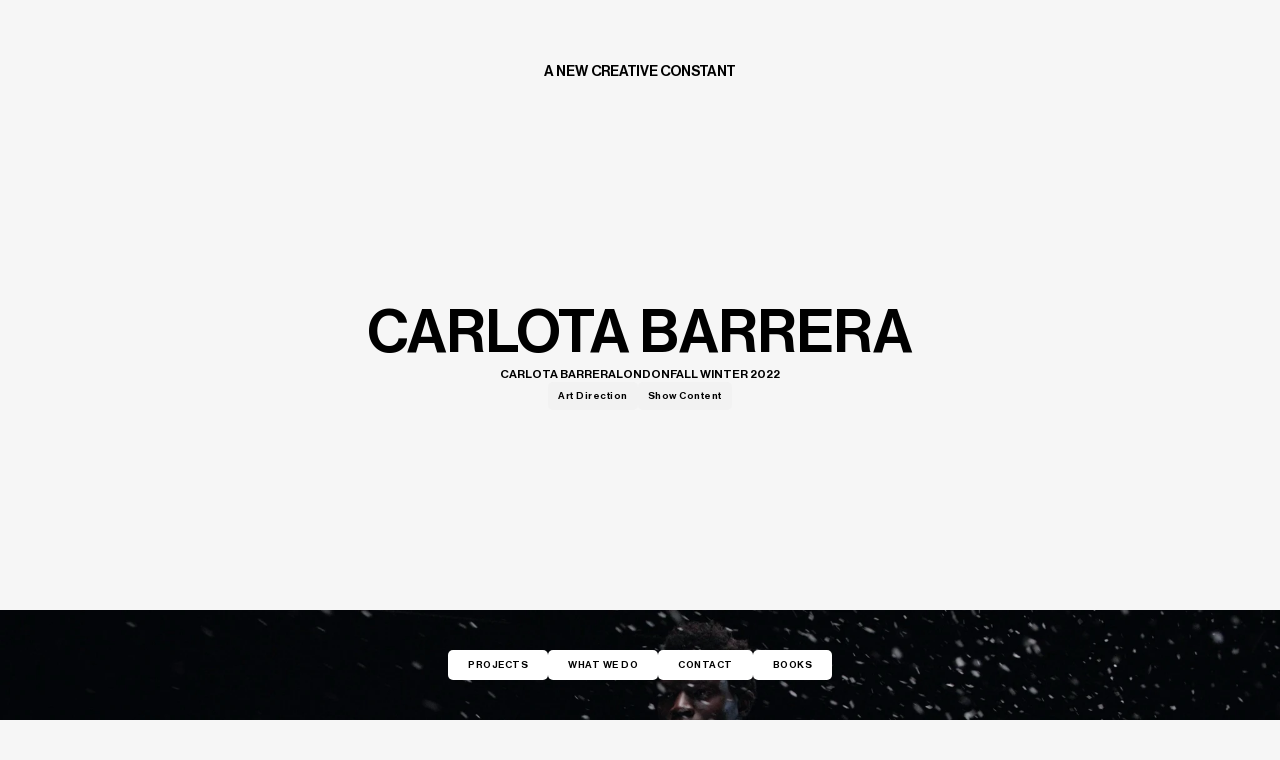

--- FILE ---
content_type: text/html
request_url: https://www.ancc.studio/works/fw22-show-carlota-barrera
body_size: 27189
content:
<!doctype html>
<!-- Made in Framer · framer.com ✨ -->
<!-- Published Dec 15, 2025, 12:37 PM UTC -->
<html lang="en-GB">
<head>
    <meta charset="utf-8">
    
    
    <script>try{if(localStorage.get("__framer_force_showing_editorbar_since")){const n=document.createElement("link");n.rel = "modulepreload";n.href="https://framer.com/edit/init.mjs";document.head.appendChild(n)}}catch(e){}</script>
    <!-- Start of headStart -->
    <!-- Snippet: legacy-headStart -->
<!-- Google Tag Manager -->
<script>(function(w,d,s,l,i){w[l]=w[l]||[];w[l].push({'gtm.start':
new Date().getTime(),event:'gtm.js'});var f=d.getElementsByTagName(s)[0],
j=d.createElement(s),dl=l!='dataLayer'?'&l='+l:'';j.async=true;j.src=
'https://www.googletagmanager.com/gtm.js?id='+i+dl;f.parentNode.insertBefore(j,f);
})(window,document,'script','dataLayer','GTM-NTHLDBKT');</script>
<!-- End Google Tag Manager -->
<!-- SnippetEnd: legacy-headStart -->

    <!-- End of headStart -->
    <meta name="viewport" content="width=device-width">
    <meta name="generator" content="Framer 02004a2">
    <title>ANCC Studio Ltd - Carlota Barrera | Fall Winter 2022 </title>
    <meta name="description" content="ANCC Studio Ltd is a leading London fashion creative agency offering campaigns, branding, art direction, e-commerce photography, and social media content.">
    <meta name="framer-search-index" content="https://framerusercontent.com/sites/7m8cMMdhyHvo1bscCLblzR/searchIndex-wRPSLYIPywHR.json">
    <meta name="framer-search-index-fallback" content="https://framerusercontent.com/sites/7m8cMMdhyHvo1bscCLblzR/searchIndex-M24vW9cHFqVb.json">
    <link href="https://framerusercontent.com/images/QNEJGyTXXHF54k3StqVPW062Ekw.png" rel="icon" media="(prefers-color-scheme: light)">
    <link href="https://framerusercontent.com/images/QNEJGyTXXHF54k3StqVPW062Ekw.png" rel="icon" media="(prefers-color-scheme: dark)">
    <!-- Open Graph / Facebook -->
    <meta property="og:type" content="website">
    <meta property="og:title" content="ANCC Studio Ltd - Carlota Barrera | Fall Winter 2022 ">
    <meta property="og:description" content="ANCC Studio Ltd is a leading London fashion creative agency offering campaigns, branding, art direction, e-commerce photography, and social media content.">
    <meta property="og:image" content="https://framerusercontent.com/images/8TExbLPIeckUgKAPPNsC3V8Wo.jpg">
    <!-- Twitter -->
    <meta name="twitter:card" content="summary_large_image">
    <meta name="twitter:title" content="ANCC Studio Ltd - Carlota Barrera | Fall Winter 2022 ">
    <meta name="twitter:description" content="ANCC Studio Ltd is a leading London fashion creative agency offering campaigns, branding, art direction, e-commerce photography, and social media content.">
    <meta name="twitter:image" content="https://framerusercontent.com/images/8TExbLPIeckUgKAPPNsC3V8Wo.jpg">
    
    <!-- Global site tag (gtag.js) - Google Analytics -->
    <script async src="https://www.googletagmanager.com/gtag/js?id=G-EGGKDK4FRR"></script>
    <script>
      window.dataLayer = window.dataLayer || [];
      function gtag(){window.dataLayer.push(arguments);}
      gtag('js', new Date());
      gtag('config', 'G-EGGKDK4FRR');
    </script>
    
    <style data-framer-font-css>/* latin-ext */
@font-face {
  font-family: 'Courier Prime';
  font-style: italic;
  font-weight: 400;
  src: url(https://fonts.gstatic.com/s/courierprime/v11/u-4n0q2lgwslOqpF_6gQ8kELawRZVsf6lvg.woff2) format('woff2');
  unicode-range: U+0100-02BA, U+02BD-02C5, U+02C7-02CC, U+02CE-02D7, U+02DD-02FF, U+0304, U+0308, U+0329, U+1D00-1DBF, U+1E00-1E9F, U+1EF2-1EFF, U+2020, U+20A0-20AB, U+20AD-20C0, U+2113, U+2C60-2C7F, U+A720-A7FF;
}
/* latin */
@font-face {
  font-family: 'Courier Prime';
  font-style: italic;
  font-weight: 400;
  src: url(https://fonts.gstatic.com/s/courierprime/v11/u-4n0q2lgwslOqpF_6gQ8kELawRZWMf6.woff2) format('woff2');
  unicode-range: U+0000-00FF, U+0131, U+0152-0153, U+02BB-02BC, U+02C6, U+02DA, U+02DC, U+0304, U+0308, U+0329, U+2000-206F, U+20AC, U+2122, U+2191, U+2193, U+2212, U+2215, U+FEFF, U+FFFD;
}
/* latin-ext */
@font-face {
  font-family: 'Courier Prime';
  font-style: italic;
  font-weight: 700;
  src: url(https://fonts.gstatic.com/s/courierprime/v11/u-4i0q2lgwslOqpF_6gQ8kELawRR4-Lvp9nsBXw.woff2) format('woff2');
  unicode-range: U+0100-02BA, U+02BD-02C5, U+02C7-02CC, U+02CE-02D7, U+02DD-02FF, U+0304, U+0308, U+0329, U+1D00-1DBF, U+1E00-1E9F, U+1EF2-1EFF, U+2020, U+20A0-20AB, U+20AD-20C0, U+2113, U+2C60-2C7F, U+A720-A7FF;
}
/* latin */
@font-face {
  font-family: 'Courier Prime';
  font-style: italic;
  font-weight: 700;
  src: url(https://fonts.gstatic.com/s/courierprime/v11/u-4i0q2lgwslOqpF_6gQ8kELawRR4-Lvqdns.woff2) format('woff2');
  unicode-range: U+0000-00FF, U+0131, U+0152-0153, U+02BB-02BC, U+02C6, U+02DA, U+02DC, U+0304, U+0308, U+0329, U+2000-206F, U+20AC, U+2122, U+2191, U+2193, U+2212, U+2215, U+FEFF, U+FFFD;
}
/* latin-ext */
@font-face {
  font-family: 'Courier Prime';
  font-style: normal;
  font-weight: 400;
  src: url(https://fonts.gstatic.com/s/courierprime/v11/u-450q2lgwslOqpF_6gQ8kELaw9pWt_-.woff2) format('woff2');
  unicode-range: U+0100-02BA, U+02BD-02C5, U+02C7-02CC, U+02CE-02D7, U+02DD-02FF, U+0304, U+0308, U+0329, U+1D00-1DBF, U+1E00-1E9F, U+1EF2-1EFF, U+2020, U+20A0-20AB, U+20AD-20C0, U+2113, U+2C60-2C7F, U+A720-A7FF;
}
/* latin */
@font-face {
  font-family: 'Courier Prime';
  font-style: normal;
  font-weight: 400;
  src: url(https://fonts.gstatic.com/s/courierprime/v11/u-450q2lgwslOqpF_6gQ8kELawFpWg.woff2) format('woff2');
  unicode-range: U+0000-00FF, U+0131, U+0152-0153, U+02BB-02BC, U+02C6, U+02DA, U+02DC, U+0304, U+0308, U+0329, U+2000-206F, U+20AC, U+2122, U+2191, U+2193, U+2212, U+2215, U+FEFF, U+FFFD;
}
/* latin-ext */
@font-face {
  font-family: 'Courier Prime';
  font-style: normal;
  font-weight: 700;
  src: url(https://fonts.gstatic.com/s/courierprime/v11/u-4k0q2lgwslOqpF_6gQ8kELY7pMT-7fq8Ho.woff2) format('woff2');
  unicode-range: U+0100-02BA, U+02BD-02C5, U+02C7-02CC, U+02CE-02D7, U+02DD-02FF, U+0304, U+0308, U+0329, U+1D00-1DBF, U+1E00-1E9F, U+1EF2-1EFF, U+2020, U+20A0-20AB, U+20AD-20C0, U+2113, U+2C60-2C7F, U+A720-A7FF;
}
/* latin */
@font-face {
  font-family: 'Courier Prime';
  font-style: normal;
  font-weight: 700;
  src: url(https://fonts.gstatic.com/s/courierprime/v11/u-4k0q2lgwslOqpF_6gQ8kELY7pMT-Dfqw.woff2) format('woff2');
  unicode-range: U+0000-00FF, U+0131, U+0152-0153, U+02BB-02BC, U+02C6, U+02DA, U+02DC, U+0304, U+0308, U+0329, U+2000-206F, U+20AC, U+2122, U+2191, U+2193, U+2212, U+2215, U+FEFF, U+FFFD;
}

@font-face { font-family: "Neue Haas Grotesk Display Pro 65 Medium"; src: url("https://framerusercontent.com/assets/GOW5fAs7vHkKuMlMQBmQpkLcM.woff2"); font-display: swap; font-style: normal; font-weight: 600 }
@font-face { font-family: "Neue Haas Grotesk Display Pro 55 Roman"; src: url("https://framerusercontent.com/assets/tmLwqa5rh55YXw6gAs9GB7y6CY.woff2"); font-display: swap; font-style: normal; font-weight: 500 }
@font-face { font-family: "Neue Haas Grotesk Display Pro 65 Medium"; src: url("https://framerusercontent.com/assets/GOW5fAs7vHkKuMlMQBmQpkLcM.woff2"); font-display: swap }
@font-face { font-family: "Neue Haas Grotesk Display Pro 55 Roman"; src: url("https://framerusercontent.com/assets/tmLwqa5rh55YXw6gAs9GB7y6CY.woff2"); font-display: swap }
@font-face { font-family: "Neue Haas Grotesk Display Pro 75 Bold"; src: url("https://framerusercontent.com/assets/ml8WBou3qLRVFQzTmsYLrcQlG3s.woff2"); font-display: swap }
@font-face { font-family: "Inter"; src: url("https://framerusercontent.com/assets/5vvr9Vy74if2I6bQbJvbw7SY1pQ.woff2"); font-display: swap; font-style: normal; font-weight: 400; unicode-range: U+0460-052F, U+1C80-1C88, U+20B4, U+2DE0-2DFF, U+A640-A69F, U+FE2E-FE2F }
@font-face { font-family: "Inter"; src: url("https://framerusercontent.com/assets/EOr0mi4hNtlgWNn9if640EZzXCo.woff2"); font-display: swap; font-style: normal; font-weight: 400; unicode-range: U+0301, U+0400-045F, U+0490-0491, U+04B0-04B1, U+2116 }
@font-face { font-family: "Inter"; src: url("https://framerusercontent.com/assets/Y9k9QrlZAqio88Klkmbd8VoMQc.woff2"); font-display: swap; font-style: normal; font-weight: 400; unicode-range: U+1F00-1FFF }
@font-face { font-family: "Inter"; src: url("https://framerusercontent.com/assets/OYrD2tBIBPvoJXiIHnLoOXnY9M.woff2"); font-display: swap; font-style: normal; font-weight: 400; unicode-range: U+0370-03FF }
@font-face { font-family: "Inter"; src: url("https://framerusercontent.com/assets/JeYwfuaPfZHQhEG8U5gtPDZ7WQ.woff2"); font-display: swap; font-style: normal; font-weight: 400; unicode-range: U+0100-024F, U+0259, U+1E00-1EFF, U+2020, U+20A0-20AB, U+20AD-20CF, U+2113, U+2C60-2C7F, U+A720-A7FF }
@font-face { font-family: "Inter"; src: url("https://framerusercontent.com/assets/GrgcKwrN6d3Uz8EwcLHZxwEfC4.woff2"); font-display: swap; font-style: normal; font-weight: 400; unicode-range: U+0000-00FF, U+0131, U+0152-0153, U+02BB-02BC, U+02C6, U+02DA, U+02DC, U+2000-206F, U+2070, U+2074-207E, U+2080-208E, U+20AC, U+2122, U+2191, U+2193, U+2212, U+2215, U+FEFF, U+FFFD }
@font-face { font-family: "Inter"; src: url("https://framerusercontent.com/assets/b6Y37FthZeALduNqHicBT6FutY.woff2"); font-display: swap; font-style: normal; font-weight: 400; unicode-range: U+0102-0103, U+0110-0111, U+0128-0129, U+0168-0169, U+01A0-01A1, U+01AF-01B0, U+1EA0-1EF9, U+20AB }
@font-face { font-family: "Inter"; src: url("https://framerusercontent.com/assets/NXxvFRoY5LDh3yCm7MEP2jqYk.woff2"); font-style: normal; font-weight: 100; unicode-range: U+0460-052F, U+1C80-1C88, U+20B4, U+2DE0-2DFF, U+A640-A69F, U+FE2E-FE2F }
@font-face { font-family: "Inter"; src: url("https://framerusercontent.com/assets/5CcgcVyoWSqO1THBiISd6oCog.woff2"); font-style: normal; font-weight: 100; unicode-range: U+0301, U+0400-045F, U+0490-0491, U+04B0-04B1, U+2116 }
@font-face { font-family: "Inter"; src: url("https://framerusercontent.com/assets/MF544SVCvk3yNpLIz3pwDXFZPKM.woff2"); font-style: normal; font-weight: 100; unicode-range: U+1F00-1FFF }
@font-face { font-family: "Inter"; src: url("https://framerusercontent.com/assets/TNtxudDBkAm2RXdtU3rvTBwoM.woff2"); font-style: normal; font-weight: 100; unicode-range: U+0370-03FF }
@font-face { font-family: "Inter"; src: url("https://framerusercontent.com/assets/fIabp4VN5z7iJ3lNOz9qfNeQHc.woff2"); font-style: normal; font-weight: 100; unicode-range: U+0100-024F, U+0259, U+1E00-1EFF, U+2020, U+20A0-20AB, U+20AD-20CF, U+2113, U+2C60-2C7F, U+A720-A7FF }
@font-face { font-family: "Inter"; src: url("https://framerusercontent.com/assets/8kSLqTnVCEtjx0nu8PxTD4Nh5UU.woff2"); font-style: normal; font-weight: 100; unicode-range: U+0000-00FF, U+0131, U+0152-0153, U+02BB-02BC, U+02C6, U+02DA, U+02DC, U+2000-206F, U+2070, U+2074-207E, U+2080-208E, U+20AC, U+2122, U+2191, U+2193, U+2212, U+2215, U+FEFF, U+FFFD }
@font-face { font-family: "Inter"; src: url("https://framerusercontent.com/assets/9iRSYClnXA0RMygyIn6yjjWXJw.woff2"); font-style: normal; font-weight: 100; unicode-range: U+0102-0103, U+0110-0111, U+0128-0129, U+0168-0169, U+01A0-01A1, U+01AF-01B0, U+1EA0-1EF9, U+20AB }
@font-face { font-family: "Inter"; src: url("https://framerusercontent.com/assets/MVhJhYeDWxeyqT939zMNyw9p8.woff2"); font-style: normal; font-weight: 200; unicode-range: U+0460-052F, U+1C80-1C88, U+20B4, U+2DE0-2DFF, U+A640-A69F, U+FE2E-FE2F }
@font-face { font-family: "Inter"; src: url("https://framerusercontent.com/assets/WXQXYfAQJIi2pCJACAfWWXfIDqI.woff2"); font-style: normal; font-weight: 200; unicode-range: U+0301, U+0400-045F, U+0490-0491, U+04B0-04B1, U+2116 }
@font-face { font-family: "Inter"; src: url("https://framerusercontent.com/assets/RJeJJARdrtNUtic58kOz7hIgBuE.woff2"); font-style: normal; font-weight: 200; unicode-range: U+1F00-1FFF }
@font-face { font-family: "Inter"; src: url("https://framerusercontent.com/assets/4hBRAuM02i3fsxYDzyNvt5Az2so.woff2"); font-style: normal; font-weight: 200; unicode-range: U+0370-03FF }
@font-face { font-family: "Inter"; src: url("https://framerusercontent.com/assets/fz1JbBffNGgK7BNUI1mmbFBlgA8.woff2"); font-style: normal; font-weight: 200; unicode-range: U+0100-024F, U+0259, U+1E00-1EFF, U+2020, U+20A0-20AB, U+20AD-20CF, U+2113, U+2C60-2C7F, U+A720-A7FF }
@font-face { font-family: "Inter"; src: url("https://framerusercontent.com/assets/Z4sGWU2OKBoXPWulb5P25vULA.woff2"); font-style: normal; font-weight: 200; unicode-range: U+0000-00FF, U+0131, U+0152-0153, U+02BB-02BC, U+02C6, U+02DA, U+02DC, U+2000-206F, U+2070, U+2074-207E, U+2080-208E, U+20AC, U+2122, U+2191, U+2193, U+2212, U+2215, U+FEFF, U+FFFD }
@font-face { font-family: "Inter"; src: url("https://framerusercontent.com/assets/eIZyQwIlHYR0mnMSneEDMtqBPgw.woff2"); font-style: normal; font-weight: 200; unicode-range: U+0102-0103, U+0110-0111, U+0128-0129, U+0168-0169, U+01A0-01A1, U+01AF-01B0, U+1EA0-1EF9, U+20AB }
@font-face { font-family: "Inter"; src: url("https://framerusercontent.com/assets/BkDpl4ghaqvMi1btKFyG2tdbec.woff2"); font-display: swap; font-style: normal; font-weight: 300; unicode-range: U+0460-052F, U+1C80-1C88, U+20B4, U+2DE0-2DFF, U+A640-A69F, U+FE2E-FE2F }
@font-face { font-family: "Inter"; src: url("https://framerusercontent.com/assets/zAMK70AQRFSShJgUiaR5IiIhgzk.woff2"); font-display: swap; font-style: normal; font-weight: 300; unicode-range: U+0301, U+0400-045F, U+0490-0491, U+04B0-04B1, U+2116 }
@font-face { font-family: "Inter"; src: url("https://framerusercontent.com/assets/IETjvc5qzUaRoaruDpPSwCUM8.woff2"); font-display: swap; font-style: normal; font-weight: 300; unicode-range: U+1F00-1FFF }
@font-face { font-family: "Inter"; src: url("https://framerusercontent.com/assets/oLCoaT3ioA0fHdJnWR9W6k7NY.woff2"); font-display: swap; font-style: normal; font-weight: 300; unicode-range: U+0370-03FF }
@font-face { font-family: "Inter"; src: url("https://framerusercontent.com/assets/Sj0PCHQSBjFmEp6NBWg6FNaKc.woff2"); font-display: swap; font-style: normal; font-weight: 300; unicode-range: U+0100-024F, U+0259, U+1E00-1EFF, U+2020, U+20A0-20AB, U+20AD-20CF, U+2113, U+2C60-2C7F, U+A720-A7FF }
@font-face { font-family: "Inter"; src: url("https://framerusercontent.com/assets/aqiiD4LUKkKzXdjGL5UzHq8bo5w.woff2"); font-display: swap; font-style: normal; font-weight: 300; unicode-range: U+0000-00FF, U+0131, U+0152-0153, U+02BB-02BC, U+02C6, U+02DA, U+02DC, U+2000-206F, U+2070, U+2074-207E, U+2080-208E, U+20AC, U+2122, U+2191, U+2193, U+2212, U+2215, U+FEFF, U+FFFD }
@font-face { font-family: "Inter"; src: url("https://framerusercontent.com/assets/H4TfENUY1rh8R9UaSD6vngjJP3M.woff2"); font-display: swap; font-style: normal; font-weight: 300; unicode-range: U+0102-0103, U+0110-0111, U+0128-0129, U+0168-0169, U+01A0-01A1, U+01AF-01B0, U+1EA0-1EF9, U+20AB }
@font-face { font-family: "Inter"; src: url("https://framerusercontent.com/assets/5A3Ce6C9YYmCjpQx9M4inSaKU.woff2"); font-display: swap; font-style: normal; font-weight: 500; unicode-range: U+0460-052F, U+1C80-1C88, U+20B4, U+2DE0-2DFF, U+A640-A69F, U+FE2E-FE2F }
@font-face { font-family: "Inter"; src: url("https://framerusercontent.com/assets/Qx95Xyt0Ka3SGhinnbXIGpEIyP4.woff2"); font-display: swap; font-style: normal; font-weight: 500; unicode-range: U+0301, U+0400-045F, U+0490-0491, U+04B0-04B1, U+2116 }
@font-face { font-family: "Inter"; src: url("https://framerusercontent.com/assets/6mJuEAguuIuMog10gGvH5d3cl8.woff2"); font-display: swap; font-style: normal; font-weight: 500; unicode-range: U+1F00-1FFF }
@font-face { font-family: "Inter"; src: url("https://framerusercontent.com/assets/xYYWaj7wCU5zSQH0eXvSaS19wo.woff2"); font-display: swap; font-style: normal; font-weight: 500; unicode-range: U+0370-03FF }
@font-face { font-family: "Inter"; src: url("https://framerusercontent.com/assets/otTaNuNpVK4RbdlT7zDDdKvQBA.woff2"); font-display: swap; font-style: normal; font-weight: 500; unicode-range: U+0100-024F, U+0259, U+1E00-1EFF, U+2020, U+20A0-20AB, U+20AD-20CF, U+2113, U+2C60-2C7F, U+A720-A7FF }
@font-face { font-family: "Inter"; src: url("https://framerusercontent.com/assets/UjlFhCnUjxhNfep4oYBPqnEssyo.woff2"); font-display: swap; font-style: normal; font-weight: 500; unicode-range: U+0000-00FF, U+0131, U+0152-0153, U+02BB-02BC, U+02C6, U+02DA, U+02DC, U+2000-206F, U+2070, U+2074-207E, U+2080-208E, U+20AC, U+2122, U+2191, U+2193, U+2212, U+2215, U+FEFF, U+FFFD }
@font-face { font-family: "Inter"; src: url("https://framerusercontent.com/assets/DolVirEGb34pEXEp8t8FQBSK4.woff2"); font-display: swap; font-style: normal; font-weight: 500; unicode-range: U+0102-0103, U+0110-0111, U+0128-0129, U+0168-0169, U+01A0-01A1, U+01AF-01B0, U+1EA0-1EF9, U+20AB }
@font-face { font-family: "Inter"; src: url("https://framerusercontent.com/assets/hyOgCu0Xnghbimh0pE8QTvtt2AU.woff2"); font-display: swap; font-style: normal; font-weight: 600; unicode-range: U+0460-052F, U+1C80-1C88, U+20B4, U+2DE0-2DFF, U+A640-A69F, U+FE2E-FE2F }
@font-face { font-family: "Inter"; src: url("https://framerusercontent.com/assets/NeGmSOXrPBfEFIy5YZeHq17LEDA.woff2"); font-display: swap; font-style: normal; font-weight: 600; unicode-range: U+0301, U+0400-045F, U+0490-0491, U+04B0-04B1, U+2116 }
@font-face { font-family: "Inter"; src: url("https://framerusercontent.com/assets/oYaAX5himiTPYuN8vLWnqBbfD2s.woff2"); font-display: swap; font-style: normal; font-weight: 600; unicode-range: U+1F00-1FFF }
@font-face { font-family: "Inter"; src: url("https://framerusercontent.com/assets/lEJLP4R0yuCaMCjSXYHtJw72M.woff2"); font-display: swap; font-style: normal; font-weight: 600; unicode-range: U+0370-03FF }
@font-face { font-family: "Inter"; src: url("https://framerusercontent.com/assets/cRJyLNuTJR5jbyKzGi33wU9cqIQ.woff2"); font-display: swap; font-style: normal; font-weight: 600; unicode-range: U+0100-024F, U+0259, U+1E00-1EFF, U+2020, U+20A0-20AB, U+20AD-20CF, U+2113, U+2C60-2C7F, U+A720-A7FF }
@font-face { font-family: "Inter"; src: url("https://framerusercontent.com/assets/yDtI2UI8XcEg1W2je9XPN3Noo.woff2"); font-display: swap; font-style: normal; font-weight: 600; unicode-range: U+0000-00FF, U+0131, U+0152-0153, U+02BB-02BC, U+02C6, U+02DA, U+02DC, U+2000-206F, U+2070, U+2074-207E, U+2080-208E, U+20AC, U+2122, U+2191, U+2193, U+2212, U+2215, U+FEFF, U+FFFD }
@font-face { font-family: "Inter"; src: url("https://framerusercontent.com/assets/A0Wcc7NgXMjUuFdquHDrIZpzZw0.woff2"); font-display: swap; font-style: normal; font-weight: 600; unicode-range: U+0102-0103, U+0110-0111, U+0128-0129, U+0168-0169, U+01A0-01A1, U+01AF-01B0, U+1EA0-1EF9, U+20AB }
@font-face { font-family: "Inter"; src: url("https://framerusercontent.com/assets/DpPBYI0sL4fYLgAkX8KXOPVt7c.woff2"); font-display: swap; font-style: normal; font-weight: 700; unicode-range: U+0460-052F, U+1C80-1C88, U+20B4, U+2DE0-2DFF, U+A640-A69F, U+FE2E-FE2F }
@font-face { font-family: "Inter"; src: url("https://framerusercontent.com/assets/4RAEQdEOrcnDkhHiiCbJOw92Lk.woff2"); font-display: swap; font-style: normal; font-weight: 700; unicode-range: U+0301, U+0400-045F, U+0490-0491, U+04B0-04B1, U+2116 }
@font-face { font-family: "Inter"; src: url("https://framerusercontent.com/assets/1K3W8DizY3v4emK8Mb08YHxTbs.woff2"); font-display: swap; font-style: normal; font-weight: 700; unicode-range: U+1F00-1FFF }
@font-face { font-family: "Inter"; src: url("https://framerusercontent.com/assets/tUSCtfYVM1I1IchuyCwz9gDdQ.woff2"); font-display: swap; font-style: normal; font-weight: 700; unicode-range: U+0370-03FF }
@font-face { font-family: "Inter"; src: url("https://framerusercontent.com/assets/VgYFWiwsAC5OYxAycRXXvhze58.woff2"); font-display: swap; font-style: normal; font-weight: 700; unicode-range: U+0100-024F, U+0259, U+1E00-1EFF, U+2020, U+20A0-20AB, U+20AD-20CF, U+2113, U+2C60-2C7F, U+A720-A7FF }
@font-face { font-family: "Inter"; src: url("https://framerusercontent.com/assets/syRNPWzAMIrcJ3wIlPIP43KjQs.woff2"); font-display: swap; font-style: normal; font-weight: 700; unicode-range: U+0000-00FF, U+0131, U+0152-0153, U+02BB-02BC, U+02C6, U+02DA, U+02DC, U+2000-206F, U+2070, U+2074-207E, U+2080-208E, U+20AC, U+2122, U+2191, U+2193, U+2212, U+2215, U+FEFF, U+FFFD }
@font-face { font-family: "Inter"; src: url("https://framerusercontent.com/assets/GIryZETIX4IFypco5pYZONKhJIo.woff2"); font-display: swap; font-style: normal; font-weight: 700; unicode-range: U+0102-0103, U+0110-0111, U+0128-0129, U+0168-0169, U+01A0-01A1, U+01AF-01B0, U+1EA0-1EF9, U+20AB }
@font-face { font-family: "Inter"; src: url("https://framerusercontent.com/assets/PONfPc6h4EPYwJliXQBmjVx7QxI.woff2"); font-display: swap; font-style: normal; font-weight: 800; unicode-range: U+0460-052F, U+1C80-1C88, U+20B4, U+2DE0-2DFF, U+A640-A69F, U+FE2E-FE2F }
@font-face { font-family: "Inter"; src: url("https://framerusercontent.com/assets/zsnJN7Z1wdzUvepJniD3rbvJIyU.woff2"); font-display: swap; font-style: normal; font-weight: 800; unicode-range: U+0301, U+0400-045F, U+0490-0491, U+04B0-04B1, U+2116 }
@font-face { font-family: "Inter"; src: url("https://framerusercontent.com/assets/UrzZBOy7RyJEWAZGduzOeHiHuY.woff2"); font-display: swap; font-style: normal; font-weight: 800; unicode-range: U+1F00-1FFF }
@font-face { font-family: "Inter"; src: url("https://framerusercontent.com/assets/996sR9SfSDuYELz8oHhDOcErkY.woff2"); font-display: swap; font-style: normal; font-weight: 800; unicode-range: U+0370-03FF }
@font-face { font-family: "Inter"; src: url("https://framerusercontent.com/assets/ftN1HpyPVJEoEb4q36SOrNdLXU.woff2"); font-display: swap; font-style: normal; font-weight: 800; unicode-range: U+0100-024F, U+0259, U+1E00-1EFF, U+2020, U+20A0-20AB, U+20AD-20CF, U+2113, U+2C60-2C7F, U+A720-A7FF }
@font-face { font-family: "Inter"; src: url("https://framerusercontent.com/assets/Mput0MSwESKlJ6TMz9MPDXhgrk.woff2"); font-display: swap; font-style: normal; font-weight: 800; unicode-range: U+0000-00FF, U+0131, U+0152-0153, U+02BB-02BC, U+02C6, U+02DA, U+02DC, U+2000-206F, U+2070, U+2074-207E, U+2080-208E, U+20AC, U+2122, U+2191, U+2193, U+2212, U+2215, U+FEFF, U+FFFD }
@font-face { font-family: "Inter"; src: url("https://framerusercontent.com/assets/JAur4lGGSGRGyrFi59JSIKqVgU.woff2"); font-display: swap; font-style: normal; font-weight: 800; unicode-range: U+0102-0103, U+0110-0111, U+0128-0129, U+0168-0169, U+01A0-01A1, U+01AF-01B0, U+1EA0-1EF9, U+20AB }
@font-face { font-family: "Inter"; src: url("https://framerusercontent.com/assets/mkY5Sgyq51ik0AMrSBwhm9DJg.woff2"); font-style: normal; font-weight: 900; unicode-range: U+0460-052F, U+1C80-1C88, U+20B4, U+2DE0-2DFF, U+A640-A69F, U+FE2E-FE2F }
@font-face { font-family: "Inter"; src: url("https://framerusercontent.com/assets/X5hj6qzcHUYv7h1390c8Rhm6550.woff2"); font-style: normal; font-weight: 900; unicode-range: U+0301, U+0400-045F, U+0490-0491, U+04B0-04B1, U+2116 }
@font-face { font-family: "Inter"; src: url("https://framerusercontent.com/assets/gQhNpS3tN86g8RcVKYUUaKt2oMQ.woff2"); font-style: normal; font-weight: 900; unicode-range: U+1F00-1FFF }
@font-face { font-family: "Inter"; src: url("https://framerusercontent.com/assets/cugnVhSraaRyANCaUtI5FV17wk.woff2"); font-style: normal; font-weight: 900; unicode-range: U+0370-03FF }
@font-face { font-family: "Inter"; src: url("https://framerusercontent.com/assets/5HcVoGak8k5agFJSaKa4floXVu0.woff2"); font-style: normal; font-weight: 900; unicode-range: U+0100-024F, U+0259, U+1E00-1EFF, U+2020, U+20A0-20AB, U+20AD-20CF, U+2113, U+2C60-2C7F, U+A720-A7FF }
@font-face { font-family: "Inter"; src: url("https://framerusercontent.com/assets/rZ5DdENNqIdFTIyQQiP5isO7M.woff2"); font-style: normal; font-weight: 900; unicode-range: U+0000-00FF, U+0131, U+0152-0153, U+02BB-02BC, U+02C6, U+02DA, U+02DC, U+2000-206F, U+2070, U+2074-207E, U+2080-208E, U+20AC, U+2122, U+2191, U+2193, U+2212, U+2215, U+FEFF, U+FFFD }
@font-face { font-family: "Inter"; src: url("https://framerusercontent.com/assets/P2Bw01CtL0b9wqygO0sSVogWbo.woff2"); font-style: normal; font-weight: 900; unicode-range: U+0102-0103, U+0110-0111, U+0128-0129, U+0168-0169, U+01A0-01A1, U+01AF-01B0, U+1EA0-1EF9, U+20AB }
@font-face { font-family: "Inter"; src: url("https://framerusercontent.com/assets/YJsHMqeEm0oDHuxRTVCwg5eZuo.woff2"); font-style: italic; font-weight: 100; unicode-range: U+0460-052F, U+1C80-1C88, U+20B4, U+2DE0-2DFF, U+A640-A69F, U+FE2E-FE2F }
@font-face { font-family: "Inter"; src: url("https://framerusercontent.com/assets/oJJMyJlDykMObEyb5VexHSxd24.woff2"); font-style: italic; font-weight: 100; unicode-range: U+0301, U+0400-045F, U+0490-0491, U+04B0-04B1, U+2116 }
@font-face { font-family: "Inter"; src: url("https://framerusercontent.com/assets/IpeaX0WzLaonj68howNZg4SJJaY.woff2"); font-style: italic; font-weight: 100; unicode-range: U+1F00-1FFF }
@font-face { font-family: "Inter"; src: url("https://framerusercontent.com/assets/KCj1bV3vDXY5OLHttTeRYcu9J8.woff2"); font-style: italic; font-weight: 100; unicode-range: U+0370-03FF }
@font-face { font-family: "Inter"; src: url("https://framerusercontent.com/assets/biaVHhOprxbHaR3dIP7Z8cYurHg.woff2"); font-style: italic; font-weight: 100; unicode-range: U+0100-024F, U+0259, U+1E00-1EFF, U+2020, U+20A0-20AB, U+20AD-20CF, U+2113, U+2C60-2C7F, U+A720-A7FF }
@font-face { font-family: "Inter"; src: url("https://framerusercontent.com/assets/3on0VNjjmogkq1f9ziKFcrY72MI.woff2"); font-style: italic; font-weight: 100; unicode-range: U+0000-00FF, U+0131, U+0152-0153, U+02BB-02BC, U+02C6, U+02DA, U+02DC, U+2000-206F, U+2070, U+2074-207E, U+2080-208E, U+20AC, U+2122, U+2191, U+2193, U+2212, U+2215, U+FEFF, U+FFFD }
@font-face { font-family: "Inter"; src: url("https://framerusercontent.com/assets/gNa011yWpVpNFgUhhSlDX8nUiPQ.woff2"); font-style: italic; font-weight: 100; unicode-range: U+0102-0103, U+0110-0111, U+0128-0129, U+0168-0169, U+01A0-01A1, U+01AF-01B0, U+1EA0-1EF9, U+20AB }
@font-face { font-family: "Inter"; src: url("https://framerusercontent.com/assets/vpq17U0WM26sBGHgq9jnrUmUf8.woff2"); font-style: italic; font-weight: 200; unicode-range: U+0460-052F, U+1C80-1C88, U+20B4, U+2DE0-2DFF, U+A640-A69F, U+FE2E-FE2F }
@font-face { font-family: "Inter"; src: url("https://framerusercontent.com/assets/bNYh7lNMEpOegeRYAtyGel1WqBE.woff2"); font-style: italic; font-weight: 200; unicode-range: U+0301, U+0400-045F, U+0490-0491, U+04B0-04B1, U+2116 }
@font-face { font-family: "Inter"; src: url("https://framerusercontent.com/assets/FBzcXZYmdulcZC0z278U6o0cw.woff2"); font-style: italic; font-weight: 200; unicode-range: U+1F00-1FFF }
@font-face { font-family: "Inter"; src: url("https://framerusercontent.com/assets/ua60IRqWK94xCrq0SC639Hbsdjg.woff2"); font-style: italic; font-weight: 200; unicode-range: U+0370-03FF }
@font-face { font-family: "Inter"; src: url("https://framerusercontent.com/assets/Pd8gNPn2dSCh4FyjWFw9PJysoQ.woff2"); font-style: italic; font-weight: 200; unicode-range: U+0100-024F, U+0259, U+1E00-1EFF, U+2020, U+20A0-20AB, U+20AD-20CF, U+2113, U+2C60-2C7F, U+A720-A7FF }
@font-face { font-family: "Inter"; src: url("https://framerusercontent.com/assets/6OdIurwS6YHsVW2i5fR5CKn0gg.woff2"); font-style: italic; font-weight: 200; unicode-range: U+0000-00FF, U+0131, U+0152-0153, U+02BB-02BC, U+02C6, U+02DA, U+02DC, U+2000-206F, U+2070, U+2074-207E, U+2080-208E, U+20AC, U+2122, U+2191, U+2193, U+2212, U+2215, U+FEFF, U+FFFD }
@font-face { font-family: "Inter"; src: url("https://framerusercontent.com/assets/DtVQjTG8OGGKnwKYrMHRZVCyo.woff2"); font-style: italic; font-weight: 200; unicode-range: U+0102-0103, U+0110-0111, U+0128-0129, U+0168-0169, U+01A0-01A1, U+01AF-01B0, U+1EA0-1EF9, U+20AB }
@font-face { font-family: "Inter"; src: url("https://framerusercontent.com/assets/YYB6GZmCWnZq3RWZOghuZIOxQY.woff2"); font-display: swap; font-style: italic; font-weight: 300; unicode-range: U+0460-052F, U+1C80-1C88, U+20B4, U+2DE0-2DFF, U+A640-A69F, U+FE2E-FE2F }
@font-face { font-family: "Inter"; src: url("https://framerusercontent.com/assets/miJTzODdiyIr3tRo9KEoqXXk2PM.woff2"); font-display: swap; font-style: italic; font-weight: 300; unicode-range: U+0301, U+0400-045F, U+0490-0491, U+04B0-04B1, U+2116 }
@font-face { font-family: "Inter"; src: url("https://framerusercontent.com/assets/6ZMhcggRFfEfbf7lncCpaUbA.woff2"); font-display: swap; font-style: italic; font-weight: 300; unicode-range: U+1F00-1FFF }
@font-face { font-family: "Inter"; src: url("https://framerusercontent.com/assets/8sCN6PGUr4I8q5hC5twAXfcwqV0.woff2"); font-display: swap; font-style: italic; font-weight: 300; unicode-range: U+0370-03FF }
@font-face { font-family: "Inter"; src: url("https://framerusercontent.com/assets/aUYDUTztS7anQw5JuwCncXeLOBY.woff2"); font-display: swap; font-style: italic; font-weight: 300; unicode-range: U+0100-024F, U+0259, U+1E00-1EFF, U+2020, U+20A0-20AB, U+20AD-20CF, U+2113, U+2C60-2C7F, U+A720-A7FF }
@font-face { font-family: "Inter"; src: url("https://framerusercontent.com/assets/8mwKwShtYEXIZ5diRBT74yn9jdQ.woff2"); font-display: swap; font-style: italic; font-weight: 300; unicode-range: U+0000-00FF, U+0131, U+0152-0153, U+02BB-02BC, U+02C6, U+02DA, U+02DC, U+2000-206F, U+2070, U+2074-207E, U+2080-208E, U+20AC, U+2122, U+2191, U+2193, U+2212, U+2215, U+FEFF, U+FFFD }
@font-face { font-family: "Inter"; src: url("https://framerusercontent.com/assets/yDiPvYxioBHsicnYxpPW35WQmx8.woff2"); font-display: swap; font-style: italic; font-weight: 300; unicode-range: U+0102-0103, U+0110-0111, U+0128-0129, U+0168-0169, U+01A0-01A1, U+01AF-01B0, U+1EA0-1EF9, U+20AB }
@font-face { font-family: "Inter"; src: url("https://framerusercontent.com/assets/CfMzU8w2e7tHgF4T4rATMPuWosA.woff2"); font-display: swap; font-style: italic; font-weight: 400; unicode-range: U+0460-052F, U+1C80-1C88, U+20B4, U+2DE0-2DFF, U+A640-A69F, U+FE2E-FE2F }
@font-face { font-family: "Inter"; src: url("https://framerusercontent.com/assets/867QObYax8ANsfX4TGEVU9YiCM.woff2"); font-display: swap; font-style: italic; font-weight: 400; unicode-range: U+0301, U+0400-045F, U+0490-0491, U+04B0-04B1, U+2116 }
@font-face { font-family: "Inter"; src: url("https://framerusercontent.com/assets/Oyn2ZbENFdnW7mt2Lzjk1h9Zb9k.woff2"); font-display: swap; font-style: italic; font-weight: 400; unicode-range: U+1F00-1FFF }
@font-face { font-family: "Inter"; src: url("https://framerusercontent.com/assets/cdAe8hgZ1cMyLu9g005pAW3xMo.woff2"); font-display: swap; font-style: italic; font-weight: 400; unicode-range: U+0370-03FF }
@font-face { font-family: "Inter"; src: url("https://framerusercontent.com/assets/DOfvtmE1UplCq161m6Hj8CSQYg.woff2"); font-display: swap; font-style: italic; font-weight: 400; unicode-range: U+0100-024F, U+0259, U+1E00-1EFF, U+2020, U+20A0-20AB, U+20AD-20CF, U+2113, U+2C60-2C7F, U+A720-A7FF }
@font-face { font-family: "Inter"; src: url("https://framerusercontent.com/assets/pKRFNWFoZl77qYCAIp84lN1h944.woff2"); font-display: swap; font-style: italic; font-weight: 400; unicode-range: U+0000-00FF, U+0131, U+0152-0153, U+02BB-02BC, U+02C6, U+02DA, U+02DC, U+2000-206F, U+2070, U+2074-207E, U+2080-208E, U+20AC, U+2122, U+2191, U+2193, U+2212, U+2215, U+FEFF, U+FFFD }
@font-face { font-family: "Inter"; src: url("https://framerusercontent.com/assets/tKtBcDnBMevsEEJKdNGhhkLzYo.woff2"); font-display: swap; font-style: italic; font-weight: 400; unicode-range: U+0102-0103, U+0110-0111, U+0128-0129, U+0168-0169, U+01A0-01A1, U+01AF-01B0, U+1EA0-1EF9, U+20AB }
@font-face { font-family: "Inter"; src: url("https://framerusercontent.com/assets/khkJkwSL66WFg8SX6Wa726c.woff2"); font-display: swap; font-style: italic; font-weight: 500; unicode-range: U+0460-052F, U+1C80-1C88, U+20B4, U+2DE0-2DFF, U+A640-A69F, U+FE2E-FE2F }
@font-face { font-family: "Inter"; src: url("https://framerusercontent.com/assets/0E7IMbDzcGABpBwwqNEt60wU0w.woff2"); font-display: swap; font-style: italic; font-weight: 500; unicode-range: U+0301, U+0400-045F, U+0490-0491, U+04B0-04B1, U+2116 }
@font-face { font-family: "Inter"; src: url("https://framerusercontent.com/assets/NTJ0nQgIF0gcDelS14zQ9NR9Q.woff2"); font-display: swap; font-style: italic; font-weight: 500; unicode-range: U+1F00-1FFF }
@font-face { font-family: "Inter"; src: url("https://framerusercontent.com/assets/QrcNhgEPfRl0LS8qz5Ln8olanl8.woff2"); font-display: swap; font-style: italic; font-weight: 500; unicode-range: U+0370-03FF }
@font-face { font-family: "Inter"; src: url("https://framerusercontent.com/assets/JEXmejW8mXOYMtt0hyRg811kHac.woff2"); font-display: swap; font-style: italic; font-weight: 500; unicode-range: U+0100-024F, U+0259, U+1E00-1EFF, U+2020, U+20A0-20AB, U+20AD-20CF, U+2113, U+2C60-2C7F, U+A720-A7FF }
@font-face { font-family: "Inter"; src: url("https://framerusercontent.com/assets/Bo5CNzBv77CafbxOtKIkpw9egw.woff2"); font-display: swap; font-style: italic; font-weight: 500; unicode-range: U+0000-00FF, U+0131, U+0152-0153, U+02BB-02BC, U+02C6, U+02DA, U+02DC, U+2000-206F, U+2070, U+2074-207E, U+2080-208E, U+20AC, U+2122, U+2191, U+2193, U+2212, U+2215, U+FEFF, U+FFFD }
@font-face { font-family: "Inter"; src: url("https://framerusercontent.com/assets/uy9s0iWuxiNnVt8EpTI3gzohpwo.woff2"); font-display: swap; font-style: italic; font-weight: 500; unicode-range: U+0102-0103, U+0110-0111, U+0128-0129, U+0168-0169, U+01A0-01A1, U+01AF-01B0, U+1EA0-1EF9, U+20AB }
@font-face { font-family: "Inter"; src: url("https://framerusercontent.com/assets/vxBnBhH8768IFAXAb4Qf6wQHKs.woff2"); font-display: swap; font-style: italic; font-weight: 600; unicode-range: U+0460-052F, U+1C80-1C88, U+20B4, U+2DE0-2DFF, U+A640-A69F, U+FE2E-FE2F }
@font-face { font-family: "Inter"; src: url("https://framerusercontent.com/assets/zSsEuoJdh8mcFVk976C05ZfQr8.woff2"); font-display: swap; font-style: italic; font-weight: 600; unicode-range: U+0301, U+0400-045F, U+0490-0491, U+04B0-04B1, U+2116 }
@font-face { font-family: "Inter"; src: url("https://framerusercontent.com/assets/b8ezwLrN7h2AUoPEENcsTMVJ0.woff2"); font-display: swap; font-style: italic; font-weight: 600; unicode-range: U+1F00-1FFF }
@font-face { font-family: "Inter"; src: url("https://framerusercontent.com/assets/mvNEIBLyHbscgHtwfsByjXUz3XY.woff2"); font-display: swap; font-style: italic; font-weight: 600; unicode-range: U+0370-03FF }
@font-face { font-family: "Inter"; src: url("https://framerusercontent.com/assets/6FI2EneKzM3qBy5foOZXey7coCA.woff2"); font-display: swap; font-style: italic; font-weight: 600; unicode-range: U+0100-024F, U+0259, U+1E00-1EFF, U+2020, U+20A0-20AB, U+20AD-20CF, U+2113, U+2C60-2C7F, U+A720-A7FF }
@font-face { font-family: "Inter"; src: url("https://framerusercontent.com/assets/fuyXZpVvOjq8NesCOfgirHCWyg.woff2"); font-display: swap; font-style: italic; font-weight: 600; unicode-range: U+0000-00FF, U+0131, U+0152-0153, U+02BB-02BC, U+02C6, U+02DA, U+02DC, U+2000-206F, U+2070, U+2074-207E, U+2080-208E, U+20AC, U+2122, U+2191, U+2193, U+2212, U+2215, U+FEFF, U+FFFD }
@font-face { font-family: "Inter"; src: url("https://framerusercontent.com/assets/NHHeAKJVP0ZWHk5YZnQQChIsBM.woff2"); font-display: swap; font-style: italic; font-weight: 600; unicode-range: U+0102-0103, U+0110-0111, U+0128-0129, U+0168-0169, U+01A0-01A1, U+01AF-01B0, U+1EA0-1EF9, U+20AB }
@font-face { font-family: "Inter"; src: url("https://framerusercontent.com/assets/H89BbHkbHDzlxZzxi8uPzTsp90.woff2"); font-display: swap; font-style: italic; font-weight: 700; unicode-range: U+0460-052F, U+1C80-1C88, U+20B4, U+2DE0-2DFF, U+A640-A69F, U+FE2E-FE2F }
@font-face { font-family: "Inter"; src: url("https://framerusercontent.com/assets/u6gJwDuwB143kpNK1T1MDKDWkMc.woff2"); font-display: swap; font-style: italic; font-weight: 700; unicode-range: U+0301, U+0400-045F, U+0490-0491, U+04B0-04B1, U+2116 }
@font-face { font-family: "Inter"; src: url("https://framerusercontent.com/assets/43sJ6MfOPh1LCJt46OvyDuSbA6o.woff2"); font-display: swap; font-style: italic; font-weight: 700; unicode-range: U+1F00-1FFF }
@font-face { font-family: "Inter"; src: url("https://framerusercontent.com/assets/wccHG0r4gBDAIRhfHiOlq6oEkqw.woff2"); font-display: swap; font-style: italic; font-weight: 700; unicode-range: U+0370-03FF }
@font-face { font-family: "Inter"; src: url("https://framerusercontent.com/assets/WZ367JPwf9bRW6LdTHN8rXgSjw.woff2"); font-display: swap; font-style: italic; font-weight: 700; unicode-range: U+0100-024F, U+0259, U+1E00-1EFF, U+2020, U+20A0-20AB, U+20AD-20CF, U+2113, U+2C60-2C7F, U+A720-A7FF }
@font-face { font-family: "Inter"; src: url("https://framerusercontent.com/assets/ia3uin3hQWqDrVloC1zEtYHWw.woff2"); font-display: swap; font-style: italic; font-weight: 700; unicode-range: U+0000-00FF, U+0131, U+0152-0153, U+02BB-02BC, U+02C6, U+02DA, U+02DC, U+2000-206F, U+2070, U+2074-207E, U+2080-208E, U+20AC, U+2122, U+2191, U+2193, U+2212, U+2215, U+FEFF, U+FFFD }
@font-face { font-family: "Inter"; src: url("https://framerusercontent.com/assets/2A4Xx7CngadFGlVV4xrO06OBHY.woff2"); font-display: swap; font-style: italic; font-weight: 700; unicode-range: U+0102-0103, U+0110-0111, U+0128-0129, U+0168-0169, U+01A0-01A1, U+01AF-01B0, U+1EA0-1EF9, U+20AB }
@font-face { font-family: "Inter"; src: url("https://framerusercontent.com/assets/if4nAQEfO1l3iBiurvlUSTaMA.woff2"); font-display: swap; font-style: italic; font-weight: 800; unicode-range: U+0460-052F, U+1C80-1C88, U+20B4, U+2DE0-2DFF, U+A640-A69F, U+FE2E-FE2F }
@font-face { font-family: "Inter"; src: url("https://framerusercontent.com/assets/GdJ7SQjcmkU1sz7lk5lMpKUlKY.woff2"); font-display: swap; font-style: italic; font-weight: 800; unicode-range: U+0301, U+0400-045F, U+0490-0491, U+04B0-04B1, U+2116 }
@font-face { font-family: "Inter"; src: url("https://framerusercontent.com/assets/sOA6LVskcCqlqggyjIZe0Zh39UQ.woff2"); font-display: swap; font-style: italic; font-weight: 800; unicode-range: U+1F00-1FFF }
@font-face { font-family: "Inter"; src: url("https://framerusercontent.com/assets/zUCSsMbWBcHOQoATrhsPVigkc.woff2"); font-display: swap; font-style: italic; font-weight: 800; unicode-range: U+0370-03FF }
@font-face { font-family: "Inter"; src: url("https://framerusercontent.com/assets/6eYp9yIAUvPZY7o0yfI4e2OP6g.woff2"); font-display: swap; font-style: italic; font-weight: 800; unicode-range: U+0100-024F, U+0259, U+1E00-1EFF, U+2020, U+20A0-20AB, U+20AD-20CF, U+2113, U+2C60-2C7F, U+A720-A7FF }
@font-face { font-family: "Inter"; src: url("https://framerusercontent.com/assets/8AYN209PzikkmqPEbOGJlpgu6M.woff2"); font-display: swap; font-style: italic; font-weight: 800; unicode-range: U+0000-00FF, U+0131, U+0152-0153, U+02BB-02BC, U+02C6, U+02DA, U+02DC, U+2000-206F, U+2070, U+2074-207E, U+2080-208E, U+20AC, U+2122, U+2191, U+2193, U+2212, U+2215, U+FEFF, U+FFFD }
@font-face { font-family: "Inter"; src: url("https://framerusercontent.com/assets/L9nHaKi7ULzGWchEehsfwttxOwM.woff2"); font-display: swap; font-style: italic; font-weight: 800; unicode-range: U+0102-0103, U+0110-0111, U+0128-0129, U+0168-0169, U+01A0-01A1, U+01AF-01B0, U+1EA0-1EF9, U+20AB }
@font-face { font-family: "Inter"; src: url("https://framerusercontent.com/assets/05KsVHGDmqXSBXM4yRZ65P8i0s.woff2"); font-style: italic; font-weight: 900; unicode-range: U+0460-052F, U+1C80-1C88, U+20B4, U+2DE0-2DFF, U+A640-A69F, U+FE2E-FE2F }
@font-face { font-family: "Inter"; src: url("https://framerusercontent.com/assets/ky8ovPukK4dJ1Pxq74qGhOqCYI.woff2"); font-style: italic; font-weight: 900; unicode-range: U+0301, U+0400-045F, U+0490-0491, U+04B0-04B1, U+2116 }
@font-face { font-family: "Inter"; src: url("https://framerusercontent.com/assets/vvNSqIj42qeQ2bvCRBIWKHscrc.woff2"); font-style: italic; font-weight: 900; unicode-range: U+1F00-1FFF }
@font-face { font-family: "Inter"; src: url("https://framerusercontent.com/assets/3ZmXbBKToJifDV9gwcifVd1tEY.woff2"); font-style: italic; font-weight: 900; unicode-range: U+0370-03FF }
@font-face { font-family: "Inter"; src: url("https://framerusercontent.com/assets/FNfhX3dt4ChuLJq2PwdlxHO7PU.woff2"); font-style: italic; font-weight: 900; unicode-range: U+0100-024F, U+0259, U+1E00-1EFF, U+2020, U+20A0-20AB, U+20AD-20CF, U+2113, U+2C60-2C7F, U+A720-A7FF }
@font-face { font-family: "Inter"; src: url("https://framerusercontent.com/assets/gcnfba68tfm7qAyrWRCf9r34jg.woff2"); font-style: italic; font-weight: 900; unicode-range: U+0000-00FF, U+0131, U+0152-0153, U+02BB-02BC, U+02C6, U+02DA, U+02DC, U+2000-206F, U+2070, U+2074-207E, U+2080-208E, U+20AC, U+2122, U+2191, U+2193, U+2212, U+2215, U+FEFF, U+FFFD }
@font-face { font-family: "Inter"; src: url("https://framerusercontent.com/assets/efTfQcBJ53kM2pB1hezSZ3RDUFs.woff2"); font-style: italic; font-weight: 900; unicode-range: U+0102-0103, U+0110-0111, U+0128-0129, U+0168-0169, U+01A0-01A1, U+01AF-01B0, U+1EA0-1EF9, U+20AB }
@font-face { font-family: "Inter Variable"; src: url("https://framerusercontent.com/assets/mYcqTSergLb16PdbJJQMl9ebYm4.woff2"); font-display: swap; font-style: normal; font-weight: 400; unicode-range: U+0460-052F, U+1C80-1C88, U+20B4, U+2DE0-2DFF, U+A640-A69F, U+FE2E-FE2F }
@font-face { font-family: "Inter Variable"; src: url("https://framerusercontent.com/assets/ZRl8AlxwsX1m7xS1eJCiSPbztg.woff2"); font-display: swap; font-style: normal; font-weight: 400; unicode-range: U+0301, U+0400-045F, U+0490-0491, U+04B0-04B1, U+2116 }
@font-face { font-family: "Inter Variable"; src: url("https://framerusercontent.com/assets/nhSQpBRqFmXNUBY2p5SENQ8NplQ.woff2"); font-display: swap; font-style: normal; font-weight: 400; unicode-range: U+1F00-1FFF }
@font-face { font-family: "Inter Variable"; src: url("https://framerusercontent.com/assets/DYHjxG0qXjopUuruoacfl5SA.woff2"); font-display: swap; font-style: normal; font-weight: 400; unicode-range: U+0370-03FF }
@font-face { font-family: "Inter Variable"; src: url("https://framerusercontent.com/assets/s7NH6sl7w4NU984r5hcmo1tPSYo.woff2"); font-display: swap; font-style: normal; font-weight: 400; unicode-range: U+0100-024F, U+0259, U+1E00-1EFF, U+2020, U+20A0-20AB, U+20AD-20CF, U+2113, U+2C60-2C7F, U+A720-A7FF }
@font-face { font-family: "Inter Variable"; src: url("https://framerusercontent.com/assets/7lw0VWkeXrGYJT05oB3DsFy8BaY.woff2"); font-display: swap; font-style: normal; font-weight: 400; unicode-range: U+0000-00FF, U+0131, U+0152-0153, U+02BB-02BC, U+02C6, U+02DA, U+02DC, U+2000-206F, U+2070, U+2074-207E, U+2080-208E, U+20AC, U+2122, U+2191, U+2193, U+2212, U+2215, U+FEFF, U+FFFD }
@font-face { font-family: "Inter Variable"; src: url("https://framerusercontent.com/assets/wx5nfqEgOXnxuFaxB0Mn9OhmcZA.woff2"); font-display: swap; font-style: normal; font-weight: 400; unicode-range: U+0102-0103, U+0110-0111, U+0128-0129, U+0168-0169, U+01A0-01A1, U+01AF-01B0, U+1EA0-1EF9, U+20AB }
@font-face { font-family: "Inter Variable"; src: url("https://framerusercontent.com/assets/FMAZXZOvzvP9daUF2pk7jeNQE.woff2"); font-display: swap; font-style: italic; font-weight: 400; unicode-range: U+0460-052F, U+1C80-1C88, U+20B4, U+2DE0-2DFF, U+A640-A69F, U+FE2E-FE2F }
@font-face { font-family: "Inter Variable"; src: url("https://framerusercontent.com/assets/XRXDXcGEcHEhj5vRoCcaNzLUII.woff2"); font-display: swap; font-style: italic; font-weight: 400; unicode-range: U+0301, U+0400-045F, U+0490-0491, U+04B0-04B1, U+2116 }
@font-face { font-family: "Inter Variable"; src: url("https://framerusercontent.com/assets/WL8JiibS9vHU7Cb3NGaJKioRjQ.woff2"); font-display: swap; font-style: italic; font-weight: 400; unicode-range: U+1F00-1FFF }
@font-face { font-family: "Inter Variable"; src: url("https://framerusercontent.com/assets/LfqxQLLXCFxnUuZS8fkv9AT0uI.woff2"); font-display: swap; font-style: italic; font-weight: 400; unicode-range: U+0370-03FF }
@font-face { font-family: "Inter Variable"; src: url("https://framerusercontent.com/assets/3IqofWpyruZr7Qc3kaedPmw7o.woff2"); font-display: swap; font-style: italic; font-weight: 400; unicode-range: U+0100-024F, U+0259, U+1E00-1EFF, U+2020, U+20A0-20AB, U+20AD-20CF, U+2113, U+2C60-2C7F, U+A720-A7FF }
@font-face { font-family: "Inter Variable"; src: url("https://framerusercontent.com/assets/N9O1YBTY0ROZrE0GiMsoMSyPbQ.woff2"); font-display: swap; font-style: italic; font-weight: 400; unicode-range: U+0000-00FF, U+0131, U+0152-0153, U+02BB-02BC, U+02C6, U+02DA, U+02DC, U+2000-206F, U+2070, U+2074-207E, U+2080-208E, U+20AC, U+2122, U+2191, U+2193, U+2212, U+2215, U+FEFF, U+FFFD }
@font-face { font-family: "Inter Variable"; src: url("https://framerusercontent.com/assets/Qpek1Wzh1dJ3f8j88Vebg4yC92w.woff2"); font-display: swap; font-style: italic; font-weight: 400; unicode-range: U+0102-0103, U+0110-0111, U+0128-0129, U+0168-0169, U+01A0-01A1, U+01AF-01B0, U+1EA0-1EF9, U+20AB }
@font-face { font-family: "Inter Display"; src: url("https://framerusercontent.com/assets/2uIBiALfCHVpWbHqRMZutfT7giU.woff2"); font-display: swap; font-style: normal; font-weight: 400; unicode-range: U+0460-052F, U+1C80-1C88, U+20B4, U+2DE0-2DFF, U+A640-A69F, U+FE2E-FE2F }
@font-face { font-family: "Inter Display"; src: url("https://framerusercontent.com/assets/Zwfz6xbVe5pmcWRJRgBDHnMkOkI.woff2"); font-display: swap; font-style: normal; font-weight: 400; unicode-range: U+0301, U+0400-045F, U+0490-0491, U+04B0-04B1, U+2116 }
@font-face { font-family: "Inter Display"; src: url("https://framerusercontent.com/assets/U9LaDDmbRhzX3sB8g8glTy5feTE.woff2"); font-display: swap; font-style: normal; font-weight: 400; unicode-range: U+1F00-1FFF }
@font-face { font-family: "Inter Display"; src: url("https://framerusercontent.com/assets/tVew2LzXJ1t7QfxP1gdTIdj2o0g.woff2"); font-display: swap; font-style: normal; font-weight: 400; unicode-range: U+0370-03FF }
@font-face { font-family: "Inter Display"; src: url("https://framerusercontent.com/assets/DF7bjCRmStYPqSb945lAlMfCCVQ.woff2"); font-display: swap; font-style: normal; font-weight: 400; unicode-range: U+0100-024F, U+0259, U+1E00-1EFF, U+2020, U+20A0-20AB, U+20AD-20CF, U+2113, U+2C60-2C7F, U+A720-A7FF }
@font-face { font-family: "Inter Display"; src: url("https://framerusercontent.com/assets/bHYNJqzTyl2lqvmMiRRS6Y16Es.woff2"); font-display: swap; font-style: normal; font-weight: 400; unicode-range: U+0000-00FF, U+0131, U+0152-0153, U+02BB-02BC, U+02C6, U+02DA, U+02DC, U+2000-206F, U+2070, U+2074-207E, U+2080-208E, U+20AC, U+2122, U+2191, U+2193, U+2212, U+2215, U+FEFF, U+FFFD }
@font-face { font-family: "Inter Display"; src: url("https://framerusercontent.com/assets/vebZUMjGyKkYsfcY73iwWTzLNag.woff2"); font-display: swap; font-style: normal; font-weight: 400; unicode-range: U+0102-0103, U+0110-0111, U+0128-0129, U+0168-0169, U+01A0-01A1, U+01AF-01B0, U+1EA0-1EF9, U+20AB }
@font-face { font-family: "Inter Display"; src: url("https://framerusercontent.com/assets/Vu4RH4OOAYHIXg4LpXVzNVmbpY.woff2"); font-style: normal; font-weight: 100; unicode-range: U+0460-052F, U+1C80-1C88, U+20B4, U+2DE0-2DFF, U+A640-A69F, U+FE2E-FE2F }
@font-face { font-family: "Inter Display"; src: url("https://framerusercontent.com/assets/eOWZqb2nQ1SLbtYmcGBFYFSOE5U.woff2"); font-style: normal; font-weight: 100; unicode-range: U+0301, U+0400-045F, U+0490-0491, U+04B0-04B1, U+2116 }
@font-face { font-family: "Inter Display"; src: url("https://framerusercontent.com/assets/H0Z3dXk6VFBv9TPQedY7FZVVVQ.woff2"); font-style: normal; font-weight: 100; unicode-range: U+1F00-1FFF }
@font-face { font-family: "Inter Display"; src: url("https://framerusercontent.com/assets/sMud1BrfhejzYfhsGoUtjWdRb90.woff2"); font-style: normal; font-weight: 100; unicode-range: U+0370-03FF }
@font-face { font-family: "Inter Display"; src: url("https://framerusercontent.com/assets/SDel4nEmK9AyiBktaYZfYI9DrY.woff2"); font-style: normal; font-weight: 100; unicode-range: U+0100-024F, U+0259, U+1E00-1EFF, U+2020, U+20A0-20AB, U+20AD-20CF, U+2113, U+2C60-2C7F, U+A720-A7FF }
@font-face { font-family: "Inter Display"; src: url("https://framerusercontent.com/assets/GoWsxcsKZ1Hiy2Y8l40zBgNwYvo.woff2"); font-style: normal; font-weight: 100; unicode-range: U+0000-00FF, U+0131, U+0152-0153, U+02BB-02BC, U+02C6, U+02DA, U+02DC, U+2000-206F, U+2070, U+2074-207E, U+2080-208E, U+20AC, U+2122, U+2191, U+2193, U+2212, U+2215, U+FEFF, U+FFFD }
@font-face { font-family: "Inter Display"; src: url("https://framerusercontent.com/assets/iPDparXDXhfwSxmuiEXzr0b1vAU.woff2"); font-style: normal; font-weight: 100; unicode-range: U+0102-0103, U+0110-0111, U+0128-0129, U+0168-0169, U+01A0-01A1, U+01AF-01B0, U+1EA0-1EF9, U+20AB }
@font-face { font-family: "Inter Display"; src: url("https://framerusercontent.com/assets/kZK78sVb0ChIxwI4EF00ArQvpu0.woff2"); font-style: normal; font-weight: 200; unicode-range: U+0460-052F, U+1C80-1C88, U+20B4, U+2DE0-2DFF, U+A640-A69F, U+FE2E-FE2F }
@font-face { font-family: "Inter Display"; src: url("https://framerusercontent.com/assets/zLXnIInNs9VhCJZQ1B0FvHgtWDM.woff2"); font-style: normal; font-weight: 200; unicode-range: U+0301, U+0400-045F, U+0490-0491, U+04B0-04B1, U+2116 }
@font-face { font-family: "Inter Display"; src: url("https://framerusercontent.com/assets/yHa3FUh9QDCLkYGoHU44PsRbTI.woff2"); font-style: normal; font-weight: 200; unicode-range: U+1F00-1FFF }
@font-face { font-family: "Inter Display"; src: url("https://framerusercontent.com/assets/w3wwH92cnNPcZVAf63gAmGQW0k.woff2"); font-style: normal; font-weight: 200; unicode-range: U+0370-03FF }
@font-face { font-family: "Inter Display"; src: url("https://framerusercontent.com/assets/w9aHRXFhel7kScIgRMsPqEwE3AY.woff2"); font-style: normal; font-weight: 200; unicode-range: U+0100-024F, U+0259, U+1E00-1EFF, U+2020, U+20A0-20AB, U+20AD-20CF, U+2113, U+2C60-2C7F, U+A720-A7FF }
@font-face { font-family: "Inter Display"; src: url("https://framerusercontent.com/assets/t5RNiwIqoB2GvYhcdv6NPQF6kfk.woff2"); font-style: normal; font-weight: 200; unicode-range: U+0000-00FF, U+0131, U+0152-0153, U+02BB-02BC, U+02C6, U+02DA, U+02DC, U+2000-206F, U+2070, U+2074-207E, U+2080-208E, U+20AC, U+2122, U+2191, U+2193, U+2212, U+2215, U+FEFF, U+FFFD }
@font-face { font-family: "Inter Display"; src: url("https://framerusercontent.com/assets/eDNmF3DmGWYDX8NrhNZOl1SDyQ.woff2"); font-style: normal; font-weight: 200; unicode-range: U+0102-0103, U+0110-0111, U+0128-0129, U+0168-0169, U+01A0-01A1, U+01AF-01B0, U+1EA0-1EF9, U+20AB }
@font-face { font-family: "Inter Display"; src: url("https://framerusercontent.com/assets/MaMAn5Jp5gJg1z3VaLH65QwWPLc.woff2"); font-display: swap; font-style: normal; font-weight: 300; unicode-range: U+0460-052F, U+1C80-1C88, U+20B4, U+2DE0-2DFF, U+A640-A69F, U+FE2E-FE2F }
@font-face { font-family: "Inter Display"; src: url("https://framerusercontent.com/assets/fEqgEChcTaneQFxeugexHq7Bk.woff2"); font-display: swap; font-style: normal; font-weight: 300; unicode-range: U+0301, U+0400-045F, U+0490-0491, U+04B0-04B1, U+2116 }
@font-face { font-family: "Inter Display"; src: url("https://framerusercontent.com/assets/nL7d8Ph0ViwUQorApF89PoAagQI.woff2"); font-display: swap; font-style: normal; font-weight: 300; unicode-range: U+1F00-1FFF }
@font-face { font-family: "Inter Display"; src: url("https://framerusercontent.com/assets/YOHXUQlY1iC2t7qT4HeLSoBDtn4.woff2"); font-display: swap; font-style: normal; font-weight: 300; unicode-range: U+0370-03FF }
@font-face { font-family: "Inter Display"; src: url("https://framerusercontent.com/assets/TfzHIi6ZmZDuhnIFGcgM6Ipuim4.woff2"); font-display: swap; font-style: normal; font-weight: 300; unicode-range: U+0100-024F, U+0259, U+1E00-1EFF, U+2020, U+20A0-20AB, U+20AD-20CF, U+2113, U+2C60-2C7F, U+A720-A7FF }
@font-face { font-family: "Inter Display"; src: url("https://framerusercontent.com/assets/CnMzVKZxLPB68RITfNGUfLe65m4.woff2"); font-display: swap; font-style: normal; font-weight: 300; unicode-range: U+0000-00FF, U+0131, U+0152-0153, U+02BB-02BC, U+02C6, U+02DA, U+02DC, U+2000-206F, U+2070, U+2074-207E, U+2080-208E, U+20AC, U+2122, U+2191, U+2193, U+2212, U+2215, U+FEFF, U+FFFD }
@font-face { font-family: "Inter Display"; src: url("https://framerusercontent.com/assets/ub5XwqqEAMrXQz31ej6fNqbxnBc.woff2"); font-display: swap; font-style: normal; font-weight: 300; unicode-range: U+0102-0103, U+0110-0111, U+0128-0129, U+0168-0169, U+01A0-01A1, U+01AF-01B0, U+1EA0-1EF9, U+20AB }
@font-face { font-family: "Inter Display"; src: url("https://framerusercontent.com/assets/ePuN3mCjzajIHnyCdvKBFiZkyY0.woff2"); font-display: swap; font-style: normal; font-weight: 500; unicode-range: U+0460-052F, U+1C80-1C88, U+20B4, U+2DE0-2DFF, U+A640-A69F, U+FE2E-FE2F }
@font-face { font-family: "Inter Display"; src: url("https://framerusercontent.com/assets/V3j1L0o5vPFKe26Sw4HcpXCfHo.woff2"); font-display: swap; font-style: normal; font-weight: 500; unicode-range: U+0301, U+0400-045F, U+0490-0491, U+04B0-04B1, U+2116 }
@font-face { font-family: "Inter Display"; src: url("https://framerusercontent.com/assets/F3kdpd2N0cToWV5huaZjjgM.woff2"); font-display: swap; font-style: normal; font-weight: 500; unicode-range: U+1F00-1FFF }
@font-face { font-family: "Inter Display"; src: url("https://framerusercontent.com/assets/0iDmxkizU9goZoclqIqsV5rvETU.woff2"); font-display: swap; font-style: normal; font-weight: 500; unicode-range: U+0370-03FF }
@font-face { font-family: "Inter Display"; src: url("https://framerusercontent.com/assets/r0mv3NegmA0akcQsNFotG32Las.woff2"); font-display: swap; font-style: normal; font-weight: 500; unicode-range: U+0100-024F, U+0259, U+1E00-1EFF, U+2020, U+20A0-20AB, U+20AD-20CF, U+2113, U+2C60-2C7F, U+A720-A7FF }
@font-face { font-family: "Inter Display"; src: url("https://framerusercontent.com/assets/iwWTDc49ENF2tCHbqlNARXw6Ug.woff2"); font-display: swap; font-style: normal; font-weight: 500; unicode-range: U+0000-00FF, U+0131, U+0152-0153, U+02BB-02BC, U+02C6, U+02DA, U+02DC, U+2000-206F, U+2070, U+2074-207E, U+2080-208E, U+20AC, U+2122, U+2191, U+2193, U+2212, U+2215, U+FEFF, U+FFFD }
@font-face { font-family: "Inter Display"; src: url("https://framerusercontent.com/assets/Ii21jnSJkulBKsHHXKlapi7fv9w.woff2"); font-display: swap; font-style: normal; font-weight: 500; unicode-range: U+0102-0103, U+0110-0111, U+0128-0129, U+0168-0169, U+01A0-01A1, U+01AF-01B0, U+1EA0-1EF9, U+20AB }
@font-face { font-family: "Inter Display"; src: url("https://framerusercontent.com/assets/gazZKZuUEtvr9ULhdA4SprP0AZ0.woff2"); font-display: swap; font-style: normal; font-weight: 600; unicode-range: U+0460-052F, U+1C80-1C88, U+20B4, U+2DE0-2DFF, U+A640-A69F, U+FE2E-FE2F }
@font-face { font-family: "Inter Display"; src: url("https://framerusercontent.com/assets/pe8RoujoPxuTZhqoNzYqHX2MXA.woff2"); font-display: swap; font-style: normal; font-weight: 600; unicode-range: U+0301, U+0400-045F, U+0490-0491, U+04B0-04B1, U+2116 }
@font-face { font-family: "Inter Display"; src: url("https://framerusercontent.com/assets/teGhWnhH3bCqefKGsIsqFy3hK8.woff2"); font-display: swap; font-style: normal; font-weight: 600; unicode-range: U+1F00-1FFF }
@font-face { font-family: "Inter Display"; src: url("https://framerusercontent.com/assets/qQHxgTnEk6Czu1yW4xS82HQWFOk.woff2"); font-display: swap; font-style: normal; font-weight: 600; unicode-range: U+0370-03FF }
@font-face { font-family: "Inter Display"; src: url("https://framerusercontent.com/assets/MJ3N6lfN4iP5Um8rJGqLYl03tE.woff2"); font-display: swap; font-style: normal; font-weight: 600; unicode-range: U+0100-024F, U+0259, U+1E00-1EFF, U+2020, U+20A0-20AB, U+20AD-20CF, U+2113, U+2C60-2C7F, U+A720-A7FF }
@font-face { font-family: "Inter Display"; src: url("https://framerusercontent.com/assets/PfdOpgzFf7N2Uye9JX7xRKYTgSc.woff2"); font-display: swap; font-style: normal; font-weight: 600; unicode-range: U+0000-00FF, U+0131, U+0152-0153, U+02BB-02BC, U+02C6, U+02DA, U+02DC, U+2000-206F, U+2070, U+2074-207E, U+2080-208E, U+20AC, U+2122, U+2191, U+2193, U+2212, U+2215, U+FEFF, U+FFFD }
@font-face { font-family: "Inter Display"; src: url("https://framerusercontent.com/assets/0SEEmmWc3vovhaai4RlRQSWRrz0.woff2"); font-display: swap; font-style: normal; font-weight: 600; unicode-range: U+0102-0103, U+0110-0111, U+0128-0129, U+0168-0169, U+01A0-01A1, U+01AF-01B0, U+1EA0-1EF9, U+20AB }
@font-face { font-family: "Inter Display"; src: url("https://framerusercontent.com/assets/I11LrmuBDQZweplJ62KkVsklU5Y.woff2"); font-display: swap; font-style: normal; font-weight: 700; unicode-range: U+0460-052F, U+1C80-1C88, U+20B4, U+2DE0-2DFF, U+A640-A69F, U+FE2E-FE2F }
@font-face { font-family: "Inter Display"; src: url("https://framerusercontent.com/assets/UjFZPDy3qGuDktQM4q9CxhKfIa8.woff2"); font-display: swap; font-style: normal; font-weight: 700; unicode-range: U+0301, U+0400-045F, U+0490-0491, U+04B0-04B1, U+2116 }
@font-face { font-family: "Inter Display"; src: url("https://framerusercontent.com/assets/8exwVHJy2DhJ4N5prYlVMrEKmQ.woff2"); font-display: swap; font-style: normal; font-weight: 700; unicode-range: U+1F00-1FFF }
@font-face { font-family: "Inter Display"; src: url("https://framerusercontent.com/assets/UTeedEK21hO5jDxEUldzdScUqpg.woff2"); font-display: swap; font-style: normal; font-weight: 700; unicode-range: U+0370-03FF }
@font-face { font-family: "Inter Display"; src: url("https://framerusercontent.com/assets/Ig8B8nzy11hzIWEIYnkg91sofjo.woff2"); font-display: swap; font-style: normal; font-weight: 700; unicode-range: U+0100-024F, U+0259, U+1E00-1EFF, U+2020, U+20A0-20AB, U+20AD-20CF, U+2113, U+2C60-2C7F, U+A720-A7FF }
@font-face { font-family: "Inter Display"; src: url("https://framerusercontent.com/assets/qITWJ2WdG0wrgQPDb8lvnYnTXDg.woff2"); font-display: swap; font-style: normal; font-weight: 700; unicode-range: U+0000-00FF, U+0131, U+0152-0153, U+02BB-02BC, U+02C6, U+02DA, U+02DC, U+2000-206F, U+2070, U+2074-207E, U+2080-208E, U+20AC, U+2122, U+2191, U+2193, U+2212, U+2215, U+FEFF, U+FFFD }
@font-face { font-family: "Inter Display"; src: url("https://framerusercontent.com/assets/qctQFoJqJ9aIbRSIp0AhCQpFxn8.woff2"); font-display: swap; font-style: normal; font-weight: 700; unicode-range: U+0102-0103, U+0110-0111, U+0128-0129, U+0168-0169, U+01A0-01A1, U+01AF-01B0, U+1EA0-1EF9, U+20AB }
@font-face { font-family: "Inter Display"; src: url("https://framerusercontent.com/assets/RDJfWXA0aFdpD2OO2AJLBh2Z7E.woff2"); font-display: swap; font-style: normal; font-weight: 800; unicode-range: U+0460-052F, U+1C80-1C88, U+20B4, U+2DE0-2DFF, U+A640-A69F, U+FE2E-FE2F }
@font-face { font-family: "Inter Display"; src: url("https://framerusercontent.com/assets/e97VFGU1js4GGgvQCnvIiHpRf0.woff2"); font-display: swap; font-style: normal; font-weight: 800; unicode-range: U+0301, U+0400-045F, U+0490-0491, U+04B0-04B1, U+2116 }
@font-face { font-family: "Inter Display"; src: url("https://framerusercontent.com/assets/9WZaFuMg9OiQ7an8bugAJkUG04.woff2"); font-display: swap; font-style: normal; font-weight: 800; unicode-range: U+1F00-1FFF }
@font-face { font-family: "Inter Display"; src: url("https://framerusercontent.com/assets/Kc2pkIGjh9K7EmlGx2sorKHcJDw.woff2"); font-display: swap; font-style: normal; font-weight: 800; unicode-range: U+0370-03FF }
@font-face { font-family: "Inter Display"; src: url("https://framerusercontent.com/assets/pFve2DToKu0uyKsWs4NBTHpK7Vc.woff2"); font-display: swap; font-style: normal; font-weight: 800; unicode-range: U+0100-024F, U+0259, U+1E00-1EFF, U+2020, U+20A0-20AB, U+20AD-20CF, U+2113, U+2C60-2C7F, U+A720-A7FF }
@font-face { font-family: "Inter Display"; src: url("https://framerusercontent.com/assets/9Nu9BRcGkRrLnJCGqVdSUXJt2Ig.woff2"); font-display: swap; font-style: normal; font-weight: 800; unicode-range: U+0000-00FF, U+0131, U+0152-0153, U+02BB-02BC, U+02C6, U+02DA, U+02DC, U+2000-206F, U+2070, U+2074-207E, U+2080-208E, U+20AC, U+2122, U+2191, U+2193, U+2212, U+2215, U+FEFF, U+FFFD }
@font-face { font-family: "Inter Display"; src: url("https://framerusercontent.com/assets/4hhgqiTCDCCa8WhFmTB7QXODupk.woff2"); font-display: swap; font-style: normal; font-weight: 800; unicode-range: U+0102-0103, U+0110-0111, U+0128-0129, U+0168-0169, U+01A0-01A1, U+01AF-01B0, U+1EA0-1EF9, U+20AB }
@font-face { font-family: "Inter Display"; src: url("https://framerusercontent.com/assets/EZSFVoaPWKnZ6GuVk5dlS5pk.woff2"); font-style: normal; font-weight: 900; unicode-range: U+0460-052F, U+1C80-1C88, U+20B4, U+2DE0-2DFF, U+A640-A69F, U+FE2E-FE2F }
@font-face { font-family: "Inter Display"; src: url("https://framerusercontent.com/assets/TMYuLEOqLWgunxD5qCFeADEgk.woff2"); font-style: normal; font-weight: 900; unicode-range: U+0301, U+0400-045F, U+0490-0491, U+04B0-04B1, U+2116 }
@font-face { font-family: "Inter Display"; src: url("https://framerusercontent.com/assets/EL4v8OG6t2XwHSJLO1YF25DNiDw.woff2"); font-style: normal; font-weight: 900; unicode-range: U+1F00-1FFF }
@font-face { font-family: "Inter Display"; src: url("https://framerusercontent.com/assets/vSoBOmgqFUd0rVCgogjwL7jQI.woff2"); font-style: normal; font-weight: 900; unicode-range: U+0370-03FF }
@font-face { font-family: "Inter Display"; src: url("https://framerusercontent.com/assets/bIwBTbnyeAOa9wQIBagEdRDHXhE.woff2"); font-style: normal; font-weight: 900; unicode-range: U+0100-024F, U+0259, U+1E00-1EFF, U+2020, U+20A0-20AB, U+20AD-20CF, U+2113, U+2C60-2C7F, U+A720-A7FF }
@font-face { font-family: "Inter Display"; src: url("https://framerusercontent.com/assets/x8eJ5VkmPMHVhVbF0E8JYFJmwc.woff2"); font-style: normal; font-weight: 900; unicode-range: U+0000-00FF, U+0131, U+0152-0153, U+02BB-02BC, U+02C6, U+02DA, U+02DC, U+2000-206F, U+2070, U+2074-207E, U+2080-208E, U+20AC, U+2122, U+2191, U+2193, U+2212, U+2215, U+FEFF, U+FFFD }
@font-face { font-family: "Inter Display"; src: url("https://framerusercontent.com/assets/fmXYBApyDC604dR7g2aaACGvCk.woff2"); font-style: normal; font-weight: 900; unicode-range: U+0102-0103, U+0110-0111, U+0128-0129, U+0168-0169, U+01A0-01A1, U+01AF-01B0, U+1EA0-1EF9, U+20AB }
@font-face { font-family: "Inter Display"; src: url("https://framerusercontent.com/assets/fWaKVy6hRB8Z8aBaXHMiFEvPILU.woff2"); font-style: italic; font-weight: 100; unicode-range: U+0460-052F, U+1C80-1C88, U+20B4, U+2DE0-2DFF, U+A640-A69F, U+FE2E-FE2F }
@font-face { font-family: "Inter Display"; src: url("https://framerusercontent.com/assets/syX0favWwGMDkTs34aSUJp2FDg.woff2"); font-style: italic; font-weight: 100; unicode-range: U+0301, U+0400-045F, U+0490-0491, U+04B0-04B1, U+2116 }
@font-face { font-family: "Inter Display"; src: url("https://framerusercontent.com/assets/MRDnh8epalyri0qENYQVaYkjNjA.woff2"); font-style: italic; font-weight: 100; unicode-range: U+1F00-1FFF }
@font-face { font-family: "Inter Display"; src: url("https://framerusercontent.com/assets/dkR8k5Cze1rY2rQWCcFiLvNxm8M.woff2"); font-style: italic; font-weight: 100; unicode-range: U+0370-03FF }
@font-face { font-family: "Inter Display"; src: url("https://framerusercontent.com/assets/3RO0kKTqHkJmvsJcJAr5at0.woff2"); font-style: italic; font-weight: 100; unicode-range: U+0100-024F, U+0259, U+1E00-1EFF, U+2020, U+20A0-20AB, U+20AD-20CF, U+2113, U+2C60-2C7F, U+A720-A7FF }
@font-face { font-family: "Inter Display"; src: url("https://framerusercontent.com/assets/mKzAiDvphQ1qAmJcRwlQ0QOK3Dc.woff2"); font-style: italic; font-weight: 100; unicode-range: U+0000-00FF, U+0131, U+0152-0153, U+02BB-02BC, U+02C6, U+02DA, U+02DC, U+2000-206F, U+2070, U+2074-207E, U+2080-208E, U+20AC, U+2122, U+2191, U+2193, U+2212, U+2215, U+FEFF, U+FFFD }
@font-face { font-family: "Inter Display"; src: url("https://framerusercontent.com/assets/GSo3TkcX0SwmUNLnnUlsKhqgZI.woff2"); font-style: italic; font-weight: 100; unicode-range: U+0102-0103, U+0110-0111, U+0128-0129, U+0168-0169, U+01A0-01A1, U+01AF-01B0, U+1EA0-1EF9, U+20AB }
@font-face { font-family: "Inter Display"; src: url("https://framerusercontent.com/assets/7b925B3vAlG2atcrbV7LoSudp7c.woff2"); font-style: italic; font-weight: 200; unicode-range: U+0460-052F, U+1C80-1C88, U+20B4, U+2DE0-2DFF, U+A640-A69F, U+FE2E-FE2F }
@font-face { font-family: "Inter Display"; src: url("https://framerusercontent.com/assets/FuEG87bF2T2uEeI84KQYYAE9wA.woff2"); font-style: italic; font-weight: 200; unicode-range: U+0301, U+0400-045F, U+0490-0491, U+04B0-04B1, U+2116 }
@font-face { font-family: "Inter Display"; src: url("https://framerusercontent.com/assets/l72nQILmlFUAK8OXlvJB8Qybl2M.woff2"); font-style: italic; font-weight: 200; unicode-range: U+1F00-1FFF }
@font-face { font-family: "Inter Display"; src: url("https://framerusercontent.com/assets/PjAOIKsdFTryeYPWcKg4xHgWCTI.woff2"); font-style: italic; font-weight: 200; unicode-range: U+0370-03FF }
@font-face { font-family: "Inter Display"; src: url("https://framerusercontent.com/assets/5u1LyW8isA2RA3QfYvCc6TVeGSU.woff2"); font-style: italic; font-weight: 200; unicode-range: U+0100-024F, U+0259, U+1E00-1EFF, U+2020, U+20A0-20AB, U+20AD-20CF, U+2113, U+2C60-2C7F, U+A720-A7FF }
@font-face { font-family: "Inter Display"; src: url("https://framerusercontent.com/assets/OxW7bkxVYziGRnONbuXLAeuUEkQ.woff2"); font-style: italic; font-weight: 200; unicode-range: U+0000-00FF, U+0131, U+0152-0153, U+02BB-02BC, U+02C6, U+02DA, U+02DC, U+2000-206F, U+2070, U+2074-207E, U+2080-208E, U+20AC, U+2122, U+2191, U+2193, U+2212, U+2215, U+FEFF, U+FFFD }
@font-face { font-family: "Inter Display"; src: url("https://framerusercontent.com/assets/vFOa28RMJNgff4GnWLns8E8vGZw.woff2"); font-style: italic; font-weight: 200; unicode-range: U+0102-0103, U+0110-0111, U+0128-0129, U+0168-0169, U+01A0-01A1, U+01AF-01B0, U+1EA0-1EF9, U+20AB }
@font-face { font-family: "Inter Display"; src: url("https://framerusercontent.com/assets/JVGAsgKKXCCsDQ3MCrxIs5u1U.woff2"); font-display: swap; font-style: italic; font-weight: 300; unicode-range: U+0460-052F, U+1C80-1C88, U+20B4, U+2DE0-2DFF, U+A640-A69F, U+FE2E-FE2F }
@font-face { font-family: "Inter Display"; src: url("https://framerusercontent.com/assets/GeFYhvsobZhw8u0Xza2zCmC8Cw.woff2"); font-display: swap; font-style: italic; font-weight: 300; unicode-range: U+0301, U+0400-045F, U+0490-0491, U+04B0-04B1, U+2116 }
@font-face { font-family: "Inter Display"; src: url("https://framerusercontent.com/assets/8dxmIktsyEgZt0OloSu5gz6TgLI.woff2"); font-display: swap; font-style: italic; font-weight: 300; unicode-range: U+1F00-1FFF }
@font-face { font-family: "Inter Display"; src: url("https://framerusercontent.com/assets/f2kclCrwmFV8YeznrosrT3kcjE.woff2"); font-display: swap; font-style: italic; font-weight: 300; unicode-range: U+0370-03FF }
@font-face { font-family: "Inter Display"; src: url("https://framerusercontent.com/assets/HTPyW5jOpXfwIja9CrgNJUDriY4.woff2"); font-display: swap; font-style: italic; font-weight: 300; unicode-range: U+0100-024F, U+0259, U+1E00-1EFF, U+2020, U+20A0-20AB, U+20AD-20CF, U+2113, U+2C60-2C7F, U+A720-A7FF }
@font-face { font-family: "Inter Display"; src: url("https://framerusercontent.com/assets/raPlI8zqlyoXu4yBGiiecGg2dI.woff2"); font-display: swap; font-style: italic; font-weight: 300; unicode-range: U+0000-00FF, U+0131, U+0152-0153, U+02BB-02BC, U+02C6, U+02DA, U+02DC, U+2000-206F, U+2070, U+2074-207E, U+2080-208E, U+20AC, U+2122, U+2191, U+2193, U+2212, U+2215, U+FEFF, U+FFFD }
@font-face { font-family: "Inter Display"; src: url("https://framerusercontent.com/assets/xFtzow8wtMpaEQuIGgCbt25Qorg.woff2"); font-display: swap; font-style: italic; font-weight: 300; unicode-range: U+0102-0103, U+0110-0111, U+0128-0129, U+0168-0169, U+01A0-01A1, U+01AF-01B0, U+1EA0-1EF9, U+20AB }
@font-face { font-family: "Inter Display"; src: url("https://framerusercontent.com/assets/THWAFHoAcmqLMy81E8hCSdziVKA.woff2"); font-display: swap; font-style: italic; font-weight: 400; unicode-range: U+0460-052F, U+1C80-1C88, U+20B4, U+2DE0-2DFF, U+A640-A69F, U+FE2E-FE2F }
@font-face { font-family: "Inter Display"; src: url("https://framerusercontent.com/assets/sQxGYWDlRkDr0eOKqiNRl6g5rs.woff2"); font-display: swap; font-style: italic; font-weight: 400; unicode-range: U+0301, U+0400-045F, U+0490-0491, U+04B0-04B1, U+2116 }
@font-face { font-family: "Inter Display"; src: url("https://framerusercontent.com/assets/NNTAT1XAm8ZRkr824inYPkjNeL4.woff2"); font-display: swap; font-style: italic; font-weight: 400; unicode-range: U+1F00-1FFF }
@font-face { font-family: "Inter Display"; src: url("https://framerusercontent.com/assets/P2qr9PAWBt905929rHfxmneMUG0.woff2"); font-display: swap; font-style: italic; font-weight: 400; unicode-range: U+0370-03FF }
@font-face { font-family: "Inter Display"; src: url("https://framerusercontent.com/assets/2BmSa4TZZvFKAZg2DydxTbvKlTU.woff2"); font-display: swap; font-style: italic; font-weight: 400; unicode-range: U+0100-024F, U+0259, U+1E00-1EFF, U+2020, U+20A0-20AB, U+20AD-20CF, U+2113, U+2C60-2C7F, U+A720-A7FF }
@font-face { font-family: "Inter Display"; src: url("https://framerusercontent.com/assets/P0JCAnd2N1Q6qwTQohre3XmQ.woff2"); font-display: swap; font-style: italic; font-weight: 400; unicode-range: U+0000-00FF, U+0131, U+0152-0153, U+02BB-02BC, U+02C6, U+02DA, U+02DC, U+2000-206F, U+2070, U+2074-207E, U+2080-208E, U+20AC, U+2122, U+2191, U+2193, U+2212, U+2215, U+FEFF, U+FFFD }
@font-face { font-family: "Inter Display"; src: url("https://framerusercontent.com/assets/KMFW46iYsEZaUBwXbwPc9nQm71o.woff2"); font-display: swap; font-style: italic; font-weight: 400; unicode-range: U+0102-0103, U+0110-0111, U+0128-0129, U+0168-0169, U+01A0-01A1, U+01AF-01B0, U+1EA0-1EF9, U+20AB }
@font-face { font-family: "Inter Display"; src: url("https://framerusercontent.com/assets/A5P4nkYCJlLQxGxaS1lzG8PNSc.woff2"); font-display: swap; font-style: italic; font-weight: 500; unicode-range: U+0460-052F, U+1C80-1C88, U+20B4, U+2DE0-2DFF, U+A640-A69F, U+FE2E-FE2F }
@font-face { font-family: "Inter Display"; src: url("https://framerusercontent.com/assets/vuPfygr1n1zYxscvWgGI8hRf3LE.woff2"); font-display: swap; font-style: italic; font-weight: 500; unicode-range: U+0301, U+0400-045F, U+0490-0491, U+04B0-04B1, U+2116 }
@font-face { font-family: "Inter Display"; src: url("https://framerusercontent.com/assets/jplzYzqFHXreyADwk9yrkQlWQ.woff2"); font-display: swap; font-style: italic; font-weight: 500; unicode-range: U+1F00-1FFF }
@font-face { font-family: "Inter Display"; src: url("https://framerusercontent.com/assets/sSIKP2TfVPvfK7YVENPE5H87A.woff2"); font-display: swap; font-style: italic; font-weight: 500; unicode-range: U+0370-03FF }
@font-face { font-family: "Inter Display"; src: url("https://framerusercontent.com/assets/gawbeo7iEJSRZ4kcrh6YRrU8o.woff2"); font-display: swap; font-style: italic; font-weight: 500; unicode-range: U+0100-024F, U+0259, U+1E00-1EFF, U+2020, U+20A0-20AB, U+20AD-20CF, U+2113, U+2C60-2C7F, U+A720-A7FF }
@font-face { font-family: "Inter Display"; src: url("https://framerusercontent.com/assets/RkMAGv2iAm3rw7tZzs7FaZf0rM.woff2"); font-display: swap; font-style: italic; font-weight: 500; unicode-range: U+0000-00FF, U+0131, U+0152-0153, U+02BB-02BC, U+02C6, U+02DA, U+02DC, U+2000-206F, U+2070, U+2074-207E, U+2080-208E, U+20AC, U+2122, U+2191, U+2193, U+2212, U+2215, U+FEFF, U+FFFD }
@font-face { font-family: "Inter Display"; src: url("https://framerusercontent.com/assets/8E92vrr3j1gDqzepmeSbD2u0JxA.woff2"); font-display: swap; font-style: italic; font-weight: 500; unicode-range: U+0102-0103, U+0110-0111, U+0128-0129, U+0168-0169, U+01A0-01A1, U+01AF-01B0, U+1EA0-1EF9, U+20AB }
@font-face { font-family: "Inter Display"; src: url("https://framerusercontent.com/assets/KKQXBq6BF0xEmVbrTnWxh3Yw.woff2"); font-display: swap; font-style: italic; font-weight: 600; unicode-range: U+0460-052F, U+1C80-1C88, U+20B4, U+2DE0-2DFF, U+A640-A69F, U+FE2E-FE2F }
@font-face { font-family: "Inter Display"; src: url("https://framerusercontent.com/assets/ugFYeIKZEJXDxI6Kh0YQUX6EK9I.woff2"); font-display: swap; font-style: italic; font-weight: 600; unicode-range: U+0301, U+0400-045F, U+0490-0491, U+04B0-04B1, U+2116 }
@font-face { font-family: "Inter Display"; src: url("https://framerusercontent.com/assets/DgDysCLt0HkIpWMu2uN5tivgQ.woff2"); font-display: swap; font-style: italic; font-weight: 600; unicode-range: U+1F00-1FFF }
@font-face { font-family: "Inter Display"; src: url("https://framerusercontent.com/assets/2yEyxokC6poTg3Uc5E2ogfVi6WE.woff2"); font-display: swap; font-style: italic; font-weight: 600; unicode-range: U+0370-03FF }
@font-face { font-family: "Inter Display"; src: url("https://framerusercontent.com/assets/wmHLUqO4QxLaADUScavxvknnBQ.woff2"); font-display: swap; font-style: italic; font-weight: 600; unicode-range: U+0100-024F, U+0259, U+1E00-1EFF, U+2020, U+20A0-20AB, U+20AD-20CF, U+2113, U+2C60-2C7F, U+A720-A7FF }
@font-face { font-family: "Inter Display"; src: url("https://framerusercontent.com/assets/e3ySEnhUUpItjJUo5buJawUl4Y.woff2"); font-display: swap; font-style: italic; font-weight: 600; unicode-range: U+0000-00FF, U+0131, U+0152-0153, U+02BB-02BC, U+02C6, U+02DA, U+02DC, U+2000-206F, U+2070, U+2074-207E, U+2080-208E, U+20AC, U+2122, U+2191, U+2193, U+2212, U+2215, U+FEFF, U+FFFD }
@font-face { font-family: "Inter Display"; src: url("https://framerusercontent.com/assets/DuYGXsyDXsSnxlZ8qzmcA4x3JiI.woff2"); font-display: swap; font-style: italic; font-weight: 600; unicode-range: U+0102-0103, U+0110-0111, U+0128-0129, U+0168-0169, U+01A0-01A1, U+01AF-01B0, U+1EA0-1EF9, U+20AB }
@font-face { font-family: "Inter Display"; src: url("https://framerusercontent.com/assets/fXvVh2JeZlehNcEhKHpHH0frSl0.woff2"); font-display: swap; font-style: italic; font-weight: 700; unicode-range: U+0460-052F, U+1C80-1C88, U+20B4, U+2DE0-2DFF, U+A640-A69F, U+FE2E-FE2F }
@font-face { font-family: "Inter Display"; src: url("https://framerusercontent.com/assets/7pScaNeb6M7n2HF2jKemDqzCIr4.woff2"); font-display: swap; font-style: italic; font-weight: 700; unicode-range: U+0301, U+0400-045F, U+0490-0491, U+04B0-04B1, U+2116 }
@font-face { font-family: "Inter Display"; src: url("https://framerusercontent.com/assets/qS4UjQYyATcVV9rODk0Zx9KhkY8.woff2"); font-display: swap; font-style: italic; font-weight: 700; unicode-range: U+1F00-1FFF }
@font-face { font-family: "Inter Display"; src: url("https://framerusercontent.com/assets/VfD2n20yM7v0hrUEBHEyafsmMBY.woff2"); font-display: swap; font-style: italic; font-weight: 700; unicode-range: U+0370-03FF }
@font-face { font-family: "Inter Display"; src: url("https://framerusercontent.com/assets/4oIO9fB59bn3cKFWz7piCj28z9s.woff2"); font-display: swap; font-style: italic; font-weight: 700; unicode-range: U+0100-024F, U+0259, U+1E00-1EFF, U+2020, U+20A0-20AB, U+20AD-20CF, U+2113, U+2C60-2C7F, U+A720-A7FF }
@font-face { font-family: "Inter Display"; src: url("https://framerusercontent.com/assets/MzumQQZJQBC6KM1omtmwOtsogtI.woff2"); font-display: swap; font-style: italic; font-weight: 700; unicode-range: U+0000-00FF, U+0131, U+0152-0153, U+02BB-02BC, U+02C6, U+02DA, U+02DC, U+2000-206F, U+2070, U+2074-207E, U+2080-208E, U+20AC, U+2122, U+2191, U+2193, U+2212, U+2215, U+FEFF, U+FFFD }
@font-face { font-family: "Inter Display"; src: url("https://framerusercontent.com/assets/F5Lmfd3fCAu7TwiYbI4DLWw4ks.woff2"); font-display: swap; font-style: italic; font-weight: 700; unicode-range: U+0102-0103, U+0110-0111, U+0128-0129, U+0168-0169, U+01A0-01A1, U+01AF-01B0, U+1EA0-1EF9, U+20AB }
@font-face { font-family: "Inter Display"; src: url("https://framerusercontent.com/assets/toNasQAsgu8B7dP8n9xdXRzdNhU.woff2"); font-display: swap; font-style: italic; font-weight: 800; unicode-range: U+0460-052F, U+1C80-1C88, U+20B4, U+2DE0-2DFF, U+A640-A69F, U+FE2E-FE2F }
@font-face { font-family: "Inter Display"; src: url("https://framerusercontent.com/assets/xPVm3TFQkuvdIaC7nzaBBAiE5Y.woff2"); font-display: swap; font-style: italic; font-weight: 800; unicode-range: U+0301, U+0400-045F, U+0490-0491, U+04B0-04B1, U+2116 }
@font-face { font-family: "Inter Display"; src: url("https://framerusercontent.com/assets/xwWV9Y5bwNwM4PjHKFG1XmdwA.woff2"); font-display: swap; font-style: italic; font-weight: 800; unicode-range: U+1F00-1FFF }
@font-face { font-family: "Inter Display"; src: url("https://framerusercontent.com/assets/oG51mTqVfF2JDETyCzOOIQOpzY.woff2"); font-display: swap; font-style: italic; font-weight: 800; unicode-range: U+0370-03FF }
@font-face { font-family: "Inter Display"; src: url("https://framerusercontent.com/assets/1aaySnsnw0pKE2qUemKvHaM1tw.woff2"); font-display: swap; font-style: italic; font-weight: 800; unicode-range: U+0100-024F, U+0259, U+1E00-1EFF, U+2020, U+20A0-20AB, U+20AD-20CF, U+2113, U+2C60-2C7F, U+A720-A7FF }
@font-face { font-family: "Inter Display"; src: url("https://framerusercontent.com/assets/QTKFuIAPTQlFFMI0HG9beHs3Xc.woff2"); font-display: swap; font-style: italic; font-weight: 800; unicode-range: U+0000-00FF, U+0131, U+0152-0153, U+02BB-02BC, U+02C6, U+02DA, U+02DC, U+2000-206F, U+2070, U+2074-207E, U+2080-208E, U+20AC, U+2122, U+2191, U+2193, U+2212, U+2215, U+FEFF, U+FFFD }
@font-face { font-family: "Inter Display"; src: url("https://framerusercontent.com/assets/gLJVFeatQcrirAaS7jqVJIO4.woff2"); font-display: swap; font-style: italic; font-weight: 800; unicode-range: U+0102-0103, U+0110-0111, U+0128-0129, U+0168-0169, U+01A0-01A1, U+01AF-01B0, U+1EA0-1EF9, U+20AB }
@font-face { font-family: "Inter Display"; src: url("https://framerusercontent.com/assets/yHWoQPBZSEiCC3aW3JXtcoFby8o.woff2"); font-style: italic; font-weight: 900; unicode-range: U+0460-052F, U+1C80-1C88, U+20B4, U+2DE0-2DFF, U+A640-A69F, U+FE2E-FE2F }
@font-face { font-family: "Inter Display"; src: url("https://framerusercontent.com/assets/UHqhq621TbUtspKtPKPA1Ne8qY.woff2"); font-style: italic; font-weight: 900; unicode-range: U+0301, U+0400-045F, U+0490-0491, U+04B0-04B1, U+2116 }
@font-face { font-family: "Inter Display"; src: url("https://framerusercontent.com/assets/6dsy2CbviAWDcszGLlgyaLpRMk.woff2"); font-style: italic; font-weight: 900; unicode-range: U+1F00-1FFF }
@font-face { font-family: "Inter Display"; src: url("https://framerusercontent.com/assets/TQqnntSFYYGDv7XtyT3ZhfvDA.woff2"); font-style: italic; font-weight: 900; unicode-range: U+0370-03FF }
@font-face { font-family: "Inter Display"; src: url("https://framerusercontent.com/assets/nE03Xxh2GngsU8hDpg6CRGxqfoM.woff2"); font-style: italic; font-weight: 900; unicode-range: U+0100-024F, U+0259, U+1E00-1EFF, U+2020, U+20A0-20AB, U+20AD-20CF, U+2113, U+2C60-2C7F, U+A720-A7FF }
@font-face { font-family: "Inter Display"; src: url("https://framerusercontent.com/assets/U1kEiQQO1ar9PuYJyyRkclmq8o.woff2"); font-style: italic; font-weight: 900; unicode-range: U+0000-00FF, U+0131, U+0152-0153, U+02BB-02BC, U+02C6, U+02DA, U+02DC, U+2000-206F, U+2070, U+2074-207E, U+2080-208E, U+20AC, U+2122, U+2191, U+2193, U+2212, U+2215, U+FEFF, U+FFFD }
@font-face { font-family: "Inter Display"; src: url("https://framerusercontent.com/assets/dWFiPjtJpfcxAIDV8RPyuCq04.woff2"); font-style: italic; font-weight: 900; unicode-range: U+0102-0103, U+0110-0111, U+0128-0129, U+0168-0169, U+01A0-01A1, U+01AF-01B0, U+1EA0-1EF9, U+20AB }
@font-face { font-family: "Inter"; src: url("https://framerusercontent.com/assets/vQyevYAyHtARFwPqUzQGpnDs.woff2"); font-display: swap; font-style: normal; font-weight: 400; unicode-range: U+0000-00FF, U+0131, U+0152-0153, U+02BB-02BC, U+02C6, U+02DA, U+02DC, U+2000-206F, U+2074, U+20AC, U+2122, U+2191, U+2193, U+2212, U+2215, U+FEFF, U+FFFD }
@font-face { font-family: "Inter"; src: url("https://framerusercontent.com/assets/1ZFS7N918ojhhd0nQWdj3jz4w.woff2"); font-display: swap; font-style: normal; font-weight: 600; unicode-range: U+0000-00FF, U+0131, U+0152-0153, U+02BB-02BC, U+02C6, U+02DA, U+02DC, U+2000-206F, U+2074, U+20AC, U+2122, U+2191, U+2193, U+2212, U+2215, U+FEFF, U+FFFD }
@font-face { font-family: "Inter"; src: url("https://framerusercontent.com/assets/d3tHnaQIAeqiE5hGcRw4mmgWYU.woff2"); font-display: swap; font-style: normal; font-weight: 500; unicode-range: U+0000-00FF, U+0131, U+0152-0153, U+02BB-02BC, U+02C6, U+02DA, U+02DC, U+2000-206F, U+2074, U+20AC, U+2122, U+2191, U+2193, U+2212, U+2215, U+FEFF, U+FFFD }
@font-face { font-family: "Inter"; src: url("https://framerusercontent.com/assets/DXD0Q7LSl7HEvDzucnyLnGBHM.woff2"); font-display: swap; font-style: normal; font-weight: 700; unicode-range: U+0000-00FF, U+0131, U+0152-0153, U+02BB-02BC, U+02C6, U+02DA, U+02DC, U+2000-206F, U+2074, U+20AC, U+2122, U+2191, U+2193, U+2212, U+2215, U+FEFF, U+FFFD }
@font-face { font-family: "Inter"; src: url("https://framerusercontent.com/assets/QxmhnWTzLtyjIiZcfaLIJ8EFBXU.woff2"); font-display: swap; font-style: italic; font-weight: 700; unicode-range: U+0000-00FF, U+0131, U+0152-0153, U+02BB-02BC, U+02C6, U+02DA, U+02DC, U+2000-206F, U+2074, U+20AC, U+2122, U+2191, U+2193, U+2212, U+2215, U+FEFF, U+FFFD }
@font-face { font-family: "Inter"; src: url("https://framerusercontent.com/assets/vFzuJY0c65av44uhEKB6vyjFMg.woff2"); font-display: swap; font-style: italic; font-weight: 400; unicode-range: U+0000-00FF, U+0131, U+0152-0153, U+02BB-02BC, U+02C6, U+02DA, U+02DC, U+2000-206F, U+2074, U+20AC, U+2122, U+2191, U+2193, U+2212, U+2215, U+FEFF, U+FFFD }
@font-face { font-family: "Neue Haas Grotesk Display Pro 65 Medium Placeholder"; src: local("Arial"); ascent-override: 83.82%; descent-override: 18.65%; line-gap-override: 20.49%; size-adjust: 97.59% }
@font-face { font-family: "Neue Haas Grotesk Display Pro 55 Roman Placeholder"; src: local("Arial"); ascent-override: 87.46%; descent-override: 19.46%; line-gap-override: 21.38%; size-adjust: 93.53% }
@font-face { font-family: "Neue Haas Grotesk Display Pro 75 Bold Placeholder"; src: local("Arial"); ascent-override: 81.00%; descent-override: 18.02%; line-gap-override: 19.80%; size-adjust: 100.99% }
@font-face { font-family: "Inter Placeholder"; src: local("Arial"); ascent-override: 89.79%; descent-override: 22.36%; line-gap-override: 0.00%; size-adjust: 107.89% }
@font-face { font-family: "Inter Variable Placeholder"; src: local("Arial"); ascent-override: 89.79%; descent-override: 22.36%; line-gap-override: 0.00%; size-adjust: 107.89% }
@font-face { font-family: "Inter Display Placeholder"; src: local("Arial"); ascent-override: 98.56%; descent-override: 24.54%; line-gap-override: 0.00%; size-adjust: 98.29% }</style>
    <link href="https://fonts.gstatic.com" rel="preconnect" crossorigin>
    <meta name="robots" content="max-image-preview:large"><link rel="canonical" href="https://www.ancc.studio/works/fw22-show-carlota-barrera"><meta property="og:url" content="https://www.ancc.studio/works/fw22-show-carlota-barrera"><style data-framer-breakpoint-css>@media(min-width: 1440px){.hidden-1y61o9q{display:none!important}}@media(min-width: 1200px) and (max-width: 1439.98px){.hidden-169gf25{display:none!important}}@media(min-width: 810px) and (max-width: 1199.98px){.hidden-cuq42s{display:none!important}}@media(max-width: 809.98px){.hidden-1kvjd1u{display:none!important}}</style><style data-framer-css-ssr-minified data-framer-components="framer-lib-cursors-host framer-8oC9L PropertyOverrides framer-915LQ framer-GfAkg framer-1vApc framer-lib-vimeo framer-10vm3 framer-VJT3Y">html,body,#main{box-sizing:border-box;margin:0;padding:0}:root{-webkit-font-smoothing:antialiased;-moz-osx-font-smoothing:grayscale}*{box-sizing:border-box;-webkit-font-smoothing:inherit}h1,h2,h3,h4,h5,h6,p,figure{margin:0}body,input,textarea,select,button{font-family:sans-serif;font-size:12px}body{--token-ade3f66d-08b1-4a7a-814b-64e1819d1297:#f6f6f6;--token-63005f03-5c61-4ef9-b757-f855485eb467:#fff;--token-bbd19e55-55c5-4cb0-a30c-ddc67d457009:#000;--token-16164751-8c08-4bb6-9b4f-38d91b493239:#f1f1f1;--token-987851b7-c56f-4edd-8041-8f0f53baba6d:#e1e3e080;--token-8498bcac-7d93-4651-aeef-46380e3d05ef:#777;--token-6576c3b8-13e1-428e-9b1e-5ae6b6ac8802:#888;--token-4d6fbbfa-f842-413c-a69e-d7516926fbb3:#fafafa;--framer-will-change-override:none}@supports (background:-webkit-named-image(i)) and (not (grid-template-rows:subgrid)){body{--framer-will-change-override:transform}}body{--framer-will-change-filter-override:none}@supports (background:-webkit-named-image(i)) and (not (position-area:top right)){body{--framer-will-change-filter-override:filter}}[data-framer-component-type]{position:absolute}[data-framer-component-type=Text]{cursor:inherit}[data-framer-component-text-autosized] *{white-space:pre}[data-framer-component-type=Text]>*{text-align:var(--framer-text-alignment,start)}[data-framer-component-type=Text] span span,[data-framer-component-type=Text] p span,[data-framer-component-type=Text] h1 span,[data-framer-component-type=Text] h2 span,[data-framer-component-type=Text] h3 span,[data-framer-component-type=Text] h4 span,[data-framer-component-type=Text] h5 span,[data-framer-component-type=Text] h6 span{display:block}[data-framer-component-type=Text] span span span,[data-framer-component-type=Text] p span span,[data-framer-component-type=Text] h1 span span,[data-framer-component-type=Text] h2 span span,[data-framer-component-type=Text] h3 span span,[data-framer-component-type=Text] h4 span span,[data-framer-component-type=Text] h5 span span,[data-framer-component-type=Text] h6 span span{display:unset}[data-framer-component-type=Text] div div span,[data-framer-component-type=Text] a div span,[data-framer-component-type=Text] span span span,[data-framer-component-type=Text] p span span,[data-framer-component-type=Text] h1 span span,[data-framer-component-type=Text] h2 span span,[data-framer-component-type=Text] h3 span span,[data-framer-component-type=Text] h4 span span,[data-framer-component-type=Text] h5 span span,[data-framer-component-type=Text] h6 span span,[data-framer-component-type=Text] a{font-family:var(--font-family);font-style:var(--font-style);font-weight:min(calc(var(--framer-font-weight-increase,0) + var(--font-weight,400)),900);color:var(--text-color);letter-spacing:var(--letter-spacing);font-size:var(--font-size);text-transform:var(--text-transform);--text-decoration:var(--framer-text-decoration-style,solid)var(--framer-text-decoration,none)var(--framer-text-decoration-color,currentcolor)var(--framer-text-decoration-thickness,auto);--text-decoration-skip-ink:var(--framer-text-decoration-skip-ink);--text-underline-offset:var(--framer-text-decoration-offset);line-height:var(--line-height);--font-family:var(--framer-font-family);--font-style:var(--framer-font-style);--font-weight:var(--framer-font-weight);--text-color:var(--framer-text-color);--letter-spacing:var(--framer-letter-spacing);--font-size:var(--framer-font-size);--text-transform:var(--framer-text-transform);--line-height:var(--framer-line-height)}[data-framer-component-type=Text] a,[data-framer-component-type=Text] a div span,[data-framer-component-type=Text] a span span span,[data-framer-component-type=Text] a p span span,[data-framer-component-type=Text] a h1 span span,[data-framer-component-type=Text] a h2 span span,[data-framer-component-type=Text] a h3 span span,[data-framer-component-type=Text] a h4 span span,[data-framer-component-type=Text] a h5 span span,[data-framer-component-type=Text] a h6 span span{--font-family:var(--framer-link-font-family,var(--framer-font-family));--font-style:var(--framer-link-font-style,var(--framer-font-style));--font-weight:var(--framer-link-font-weight,var(--framer-font-weight));--text-color:var(--framer-link-text-color,var(--framer-text-color));--font-size:var(--framer-link-font-size,var(--framer-font-size));--text-transform:var(--framer-link-text-transform,var(--framer-text-transform));--text-decoration:var(--framer-link-text-decoration-style,var(--framer-text-decoration-style,solid))var(--framer-link-text-decoration,var(--framer-text-decoration,none))var(--framer-link-text-decoration-color,var(--framer-text-decoration-color,currentcolor))var(--framer-link-text-decoration-thickness,var(--framer-text-decoration-thickness,auto));--text-decoration-skip-ink:var(--framer-link-text-decoration-skip-ink,var(--framer-text-decoration-skip-ink));--text-underline-offset:var(--framer-link-text-decoration-offset,var(--framer-text-decoration-offset))}[data-framer-component-type=Text] a:hover,[data-framer-component-type=Text] a div span:hover,[data-framer-component-type=Text] a span span span:hover,[data-framer-component-type=Text] a p span span:hover,[data-framer-component-type=Text] a h1 span span:hover,[data-framer-component-type=Text] a h2 span span:hover,[data-framer-component-type=Text] a h3 span span:hover,[data-framer-component-type=Text] a h4 span span:hover,[data-framer-component-type=Text] a h5 span span:hover,[data-framer-component-type=Text] a h6 span span:hover{--font-family:var(--framer-link-hover-font-family,var(--framer-link-font-family,var(--framer-font-family)));--font-style:var(--framer-link-hover-font-style,var(--framer-link-font-style,var(--framer-font-style)));--font-weight:var(--framer-link-hover-font-weight,var(--framer-link-font-weight,var(--framer-font-weight)));--text-color:var(--framer-link-hover-text-color,var(--framer-link-text-color,var(--framer-text-color)));--font-size:var(--framer-link-hover-font-size,var(--framer-link-font-size,var(--framer-font-size)));--text-transform:var(--framer-link-hover-text-transform,var(--framer-link-text-transform,var(--framer-text-transform)));--text-decoration:var(--framer-link-hover-text-decoration-style,var(--framer-link-text-decoration-style,var(--framer-text-decoration-style,solid)))var(--framer-link-hover-text-decoration,var(--framer-link-text-decoration,var(--framer-text-decoration,none)))var(--framer-link-hover-text-decoration-color,var(--framer-link-text-decoration-color,var(--framer-text-decoration-color,currentcolor)))var(--framer-link-hover-text-decoration-thickness,var(--framer-link-text-decoration-thickness,var(--framer-text-decoration-thickness,auto)));--text-decoration-skip-ink:var(--framer-link-hover-text-decoration-skip-ink,var(--framer-link-text-decoration-skip-ink,var(--framer-text-decoration-skip-ink)));--text-underline-offset:var(--framer-link-hover-text-decoration-offset,var(--framer-link-text-decoration-offset,var(--framer-text-decoration-offset)))}[data-framer-component-type=Text].isCurrent a,[data-framer-component-type=Text].isCurrent a div span,[data-framer-component-type=Text].isCurrent a span span span,[data-framer-component-type=Text].isCurrent a p span span,[data-framer-component-type=Text].isCurrent a h1 span span,[data-framer-component-type=Text].isCurrent a h2 span span,[data-framer-component-type=Text].isCurrent a h3 span span,[data-framer-component-type=Text].isCurrent a h4 span span,[data-framer-component-type=Text].isCurrent a h5 span span,[data-framer-component-type=Text].isCurrent a h6 span span{--font-family:var(--framer-link-current-font-family,var(--framer-link-font-family,var(--framer-font-family)));--font-style:var(--framer-link-current-font-style,var(--framer-link-font-style,var(--framer-font-style)));--font-weight:var(--framer-link-current-font-weight,var(--framer-link-font-weight,var(--framer-font-weight)));--text-color:var(--framer-link-current-text-color,var(--framer-link-text-color,var(--framer-text-color)));--font-size:var(--framer-link-current-font-size,var(--framer-link-font-size,var(--framer-font-size)));--text-transform:var(--framer-link-current-text-transform,var(--framer-link-text-transform,var(--framer-text-transform)));--text-decoration:var(--framer-link-current-text-decoration-style,var(--framer-link-text-decoration-style,var(--framer-text-decoration-style,solid)))var(--framer-link-current-text-decoration,var(--framer-link-text-decoration,var(--framer-text-decoration,none)))var(--framer-link-current-text-decoration-color,var(--framer-link-text-decoration-color,var(--framer-text-decoration-color,currentcolor)))var(--framer-link-current-text-decoration-thickness,var(--framer-link-text-decoration-thickness,var(--framer-text-decoration-thickness,auto)));--text-decoration-skip-ink:var(--framer-link-current-text-decoration-skip-ink,var(--framer-link-text-decoration-skip-ink,var(--framer-text-decoration-skip-ink)));--text-underline-offset:var(--framer-link-current-text-decoration-offset,var(--framer-link-text-decoration-offset,var(--framer-text-decoration-offset)))}[data-framer-component-type=RichTextContainer]{outline:none;flex-direction:column;flex-shrink:0;justify-content:flex-start;display:flex}p.framer-text,div.framer-text,figure.framer-text,h1.framer-text,h2.framer-text,h3.framer-text,h4.framer-text,h5.framer-text,h6.framer-text,ol.framer-text,ul.framer-text{margin:0;padding:0}p.framer-text,div.framer-text,h1.framer-text,h2.framer-text,h3.framer-text,h4.framer-text,h5.framer-text,h6.framer-text,li.framer-text,ol.framer-text,ul.framer-text,mark.framer-text,span.framer-text:not([data-text-fill]){font-family:var(--framer-blockquote-font-family,var(--framer-font-family,Inter,Inter Placeholder,sans-serif));font-style:var(--framer-blockquote-font-style,var(--framer-font-style,normal));font-weight:var(--framer-blockquote-font-weight,var(--framer-font-weight,400));color:var(--framer-blockquote-text-color,var(--framer-text-color,#000));font-size:calc(var(--framer-blockquote-font-size,var(--framer-font-size,16px))*var(--framer-font-size-scale,1));letter-spacing:var(--framer-blockquote-letter-spacing,var(--framer-letter-spacing,0));text-transform:var(--framer-blockquote-text-transform,var(--framer-text-transform,none));-webkit-text-decoration-line:var(--framer-blockquote-text-decoration,var(--framer-text-decoration,initial));text-decoration-line:var(--framer-blockquote-text-decoration,var(--framer-text-decoration,initial));-webkit-text-decoration-style:var(--framer-blockquote-text-decoration-style,var(--framer-text-decoration-style,initial));text-decoration-style:var(--framer-blockquote-text-decoration-style,var(--framer-text-decoration-style,initial));-webkit-text-decoration-color:var(--framer-blockquote-text-decoration-color,var(--framer-text-decoration-color,initial));text-decoration-color:var(--framer-blockquote-text-decoration-color,var(--framer-text-decoration-color,initial));text-decoration-thickness:var(--framer-blockquote-text-decoration-thickness,var(--framer-text-decoration-thickness,initial));text-decoration-skip-ink:var(--framer-blockquote-text-decoration-skip-ink,var(--framer-text-decoration-skip-ink,initial));text-underline-offset:var(--framer-blockquote-text-decoration-offset,var(--framer-text-decoration-offset,initial));line-height:var(--framer-blockquote-line-height,var(--framer-line-height,1.2em));text-align:var(--framer-blockquote-text-alignment,var(--framer-text-alignment,start));-webkit-text-stroke-width:var(--framer-text-stroke-width,initial);-webkit-text-stroke-color:var(--framer-text-stroke-color,initial);-moz-font-feature-settings:var(--framer-font-open-type-features,initial);-webkit-font-feature-settings:var(--framer-font-open-type-features,initial);font-feature-settings:var(--framer-font-open-type-features,initial);font-variation-settings:var(--framer-font-variation-axes,normal);text-wrap:var(--framer-text-wrap-override,var(--framer-text-wrap))}mark.framer-text,p.framer-text,div.framer-text,h1.framer-text,h2.framer-text,h3.framer-text,h4.framer-text,h5.framer-text,h6.framer-text,li.framer-text,ol.framer-text,ul.framer-text{background-color:var(--framer-blockquote-text-background-color,var(--framer-text-background-color,initial));border-radius:var(--framer-blockquote-text-background-radius,var(--framer-text-background-radius,initial));corner-shape:var(--framer-blockquote-text-background-corner-shape,var(--framer-text-background-corner-shape,initial));padding:var(--framer-blockquote-text-background-padding,var(--framer-text-background-padding,initial))}@supports not (color:color(display-p3 1 1 1)){p.framer-text,div.framer-text,h1.framer-text,h2.framer-text,h3.framer-text,h4.framer-text,h5.framer-text,h6.framer-text,li.framer-text,ol.framer-text,ul.framer-text,span.framer-text:not([data-text-fill]){color:var(--framer-blockquote-text-color-rgb,var(--framer-blockquote-text-color,var(--framer-text-color-rgb,var(--framer-text-color,#000))));-webkit-text-stroke-color:var(--framer-text-stroke-color-rgb,var(--framer-text-stroke-color,initial))}mark.framer-text{background-color:var(--framer-blockquote-text-background-color-rgb,var(--framer-blockquote-text-background-color,var(--framer-text-background-color-rgb,var(--framer-text-background-color,initial))))}}.framer-fit-text .framer-text{white-space:nowrap;white-space-collapse:preserve}strong.framer-text{font-family:var(--framer-blockquote-font-family-bold,var(--framer-font-family-bold));font-style:var(--framer-blockquote-font-style-bold,var(--framer-font-style-bold));font-weight:var(--framer-blockquote-font-weight-bold,var(--framer-font-weight-bold,bolder));font-variation-settings:var(--framer-blockquote-font-variation-axes-bold,var(--framer-font-variation-axes-bold))}em.framer-text{font-family:var(--framer-blockquote-font-family-italic,var(--framer-font-family-italic));font-style:var(--framer-blockquote-font-style-italic,var(--framer-font-style-italic,italic));font-weight:var(--framer-blockquote-font-weight-italic,var(--framer-font-weight-italic));font-variation-settings:var(--framer-blockquote-font-variation-axes-italic,var(--framer-font-variation-axes-italic))}em.framer-text>strong.framer-text{font-family:var(--framer-blockquote-font-family-bold-italic,var(--framer-font-family-bold-italic));font-style:var(--framer-blockquote-font-style-bold-italic,var(--framer-font-style-bold-italic,italic));font-weight:var(--framer-blockquote-font-weight-bold-italic,var(--framer-font-weight-bold-italic,bolder));font-variation-settings:var(--framer-blockquote-font-variation-axes-bold-italic,var(--framer-font-variation-axes-bold-italic))}p.framer-text:not(:first-child),div.framer-text:not(:first-child),h1.framer-text:not(:first-child),h2.framer-text:not(:first-child),h3.framer-text:not(:first-child),h4.framer-text:not(:first-child),h5.framer-text:not(:first-child),h6.framer-text:not(:first-child),ol.framer-text:not(:first-child),ul.framer-text:not(:first-child),blockquote.framer-text:not(:first-child),table.framer-text:not(:first-child),figure.framer-text:not(:first-child),.framer-image.framer-text:not(:first-child){margin-top:var(--framer-blockquote-paragraph-spacing,var(--framer-paragraph-spacing,0))}li.framer-text>ul.framer-text:nth-child(2),li.framer-text>ol.framer-text:nth-child(2){margin-top:0}.framer-text[data-text-fill]{-webkit-text-fill-color:transparent;padding:max(0em,calc(calc(1.3em - var(--framer-blockquote-line-height,var(--framer-line-height,1.3em)))/2));margin:min(0em,calc(calc(1.3em - var(--framer-blockquote-line-height,var(--framer-line-height,1.3em)))/-2));-webkit-background-clip:text;background-clip:text;display:inline-block}code.framer-text,code.framer-text span.framer-text:not([data-text-fill]){font-family:var(--framer-code-font-family,var(--framer-font-family,Inter,Inter Placeholder,sans-serif));font-style:var(--framer-blockquote-font-style,var(--framer-code-font-style,var(--framer-font-style,normal)));font-weight:var(--framer-blockquote-font-weight,var(--framer-code-font-weight,var(--framer-font-weight,400)));color:var(--framer-blockquote-text-color,var(--framer-code-text-color,var(--framer-text-color,#000)));font-size:calc(var(--framer-blockquote-font-size,var(--framer-font-size,16px))*var(--framer-font-size-scale,1));letter-spacing:var(--framer-blockquote-letter-spacing,var(--framer-letter-spacing,0));line-height:var(--framer-blockquote-line-height,var(--framer-line-height,1.2em))}@supports not (color:color(display-p3 1 1 1)){code.framer-text,code.framer-text span.framer-text:not([data-text-fill]){color:var(--framer-blockquote-text-color-rgb,var(--framer-blockquote-text-color,var(--framer-code-text-color-rgb,var(--framer-code-text-color,var(--framer-text-color-rgb,var(--framer-text-color,#000))))))}}blockquote.framer-text{unicode-bidi:initial;margin-block-start:initial;margin-block-end:initial;margin-inline-start:initial;margin-inline-end:initial}a.framer-text,a.framer-text span.framer-text:not([data-text-fill]),span.framer-text[data-nested-link],span.framer-text[data-nested-link] span.framer-text:not([data-text-fill]){color:inherit;font-family:var(--framer-blockquote-font-family,var(--framer-link-font-family,var(--framer-font-family,Inter,Inter Placeholder,sans-serif)));font-style:var(--framer-blockquote-font-style,var(--framer-link-font-style,var(--framer-font-style,normal)));font-weight:var(--framer-blockquote-font-weight,var(--framer-link-font-weight,var(--framer-font-weight,400)));font-size:calc(var(--framer-blockquote-font-size,var(--framer-font-size,16px))*var(--framer-font-size-scale,1));text-transform:var(--framer-blockquote-text-transform,var(--framer-link-text-transform,var(--framer-text-transform,none)));cursor:var(--framer-custom-cursors,pointer);background-color:initial;border-radius:var(--framer-link-text-background-radius,initial);corner-shape:var(--framer-link-text-background-corner-shape,initial);padding:var(--framer-link-text-background-padding,initial)}a.framer-text,span.framer-text[data-nested-link]{color:var(--framer-blockquote-text-color,var(--framer-link-text-color,var(--framer-text-color,#000)));-webkit-text-decoration-line:var(--framer-blockquote-text-decoration,var(--framer-link-text-decoration,var(--framer-text-decoration,initial)));text-decoration-line:var(--framer-blockquote-text-decoration,var(--framer-link-text-decoration,var(--framer-text-decoration,initial)));-webkit-text-decoration-style:var(--framer-blockquote-text-decoration-style,var(--framer-link-text-decoration-style,var(--framer-text-decoration-style,initial)));text-decoration-style:var(--framer-blockquote-text-decoration-style,var(--framer-link-text-decoration-style,var(--framer-text-decoration-style,initial)));-webkit-text-decoration-color:var(--framer-blockquote-text-decoration-color,var(--framer-link-text-decoration-color,var(--framer-text-decoration-color,initial)));text-decoration-color:var(--framer-blockquote-text-decoration-color,var(--framer-link-text-decoration-color,var(--framer-text-decoration-color,initial)));text-decoration-thickness:var(--framer-blockquote-text-decoration-thickness,var(--framer-link-text-decoration-thickness,var(--framer-text-decoration-thickness,initial)));text-decoration-skip-ink:var(--framer-blockquote-text-decoration-skip-ink,var(--framer-link-text-decoration-skip-ink,var(--framer-text-decoration-skip-ink,initial)));text-underline-offset:var(--framer-blockquote-text-decoration-offset,var(--framer-link-text-decoration-offset,var(--framer-text-decoration-offset,initial)));background-color:var(--framer-link-text-background-color,initial)}@supports not (color:color(display-p3 1 1 1)){a.framer-text,span.framer-text[data-nested-link]{color:var(--framer-blockquote-text-color-rgb,var(--framer-blockquote-text-color,var(--framer-link-text-color-rgb,var(--framer-link-text-color,var(--framer-text-color-rgb,var(--framer-text-color,#000))))));background-color:var(--framer-link-text-background-color-rgb,var(--framer-link-text-background-color,initial));-webkit-text-decoration-color:var(--framer-link-text-decoration-color-rgb,var(--framer-link-text-decoration-color,var(--framer-text-decoration-color-rgb,var(--framer-text-decoration-color,currentcolor))));text-decoration-color:var(--framer-link-text-decoration-color-rgb,var(--framer-link-text-decoration-color,var(--framer-text-decoration-color-rgb,var(--framer-text-decoration-color,currentcolor))))}}code.framer-text a.framer-text,code.framer-text a.framer-text span.framer-text:not([data-text-fill]),code.framer-text span.framer-text[data-nested-link],code.framer-text span.framer-text[data-nested-link] span.framer-text:not([data-text-fill]){font-family:var(--framer-code-font-family,var(--framer-font-family,Inter,Inter Placeholder,sans-serif));font-style:var(--framer-blockquote-font-style,var(--framer-code-font-style,var(--framer-font-style,normal)));font-weight:var(--framer-blockquote-font-weight,var(--framer-code-font-weight,var(--framer-font-weight,400)));color:inherit;font-size:calc(var(--framer-blockquote-font-size,var(--framer-font-size,16px))*var(--framer-font-size-scale,1))}code.framer-text a.framer-text,code.framer-text span.framer-text[data-nested-link]{color:var(--framer-blockquote-text-color,var(--framer-link-text-color,var(--framer-code-text-color,var(--framer-text-color,#000))))}@supports not (color:color(display-p3 1 1 1)){code.framer-text a.framer-text,code.framer-text a.framer-text span.framer-text:not([data-text-fill]),code.framer-text span.framer-text[data-nested-link],code.framer-text span.framer-text[data-nested-link] span.framer-text:not([data-text-fill]){color:var(--framer-blockquote-text-color-rgb,var(--framer-blockquote-text-color,var(--framer-link-text-color-rgb,var(--framer-link-text-color,var(--framer-code-text-color-rgb,var(--framer-code-text-color,var(--framer-text-color-rgb,var(--framer-text-color,#000))))))))}}a.framer-text:hover,a.framer-text:hover span.framer-text:not([data-text-fill]),span.framer-text[data-nested-link]:hover,span.framer-text[data-nested-link]:hover span.framer-text:not([data-text-fill]){font-family:var(--framer-link-hover-font-family,var(--framer-blockquote-font-family,var(--framer-link-font-family,var(--framer-font-family,Inter,Inter Placeholder,sans-serif))));font-style:var(--framer-link-hover-font-style,var(--framer-blockquote-font-style,var(--framer-link-font-style,var(--framer-font-style,normal))));font-weight:var(--framer-link-hover-font-weight,var(--framer-blockquote-font-weight,var(--framer-link-font-weight,var(--framer-font-weight,400))));font-size:calc(var(--framer-link-hover-font-size,var(--framer-blockquote-font-size,var(--framer-font-size,16px)))*var(--framer-font-size-scale,1));text-transform:var(--framer-link-hover-text-transform,var(--framer-blockquote-text-transform,var(--framer-link-text-transform,var(--framer-text-transform,none))));border-radius:var(--framer-link-hover-text-background-radius,var(--framer-link-text-background-radius,var(--framer-text-background-radius,initial)));corner-shape:var(--framer-link-hover-text-background-corner-shape,var(--framer-link-text-background-corner-shape,var(--framer-text-background-corner-shape,initial)));padding:var(--framer-link-hover-text-background-padding,var(--framer-link-text-background-padding,var(--framer-text-background-padding,initial)))}a.framer-text:hover,span.framer-text[data-nested-link]:hover{color:var(--framer-link-hover-text-color,var(--framer-blockquote-text-color,var(--framer-link-text-color,var(--framer-text-color,#000))));-webkit-text-decoration-line:var(--framer-link-hover-text-decoration,var(--framer-blockquote-text-decoration,var(--framer-link-text-decoration,var(--framer-text-decoration,initial))));text-decoration-line:var(--framer-link-hover-text-decoration,var(--framer-blockquote-text-decoration,var(--framer-link-text-decoration,var(--framer-text-decoration,initial))));-webkit-text-decoration-style:var(--framer-link-hover-text-decoration-style,var(--framer-blockquote-text-decoration-style,var(--framer-link-text-decoration-style,var(--framer-text-decoration-style,initial))));text-decoration-style:var(--framer-link-hover-text-decoration-style,var(--framer-blockquote-text-decoration-style,var(--framer-link-text-decoration-style,var(--framer-text-decoration-style,initial))));-webkit-text-decoration-color:var(--framer-link-hover-text-decoration-color,var(--framer-blockquote-text-decoration-color,var(--framer-link-text-decoration-color,var(--framer-text-decoration-color,initial))));text-decoration-color:var(--framer-link-hover-text-decoration-color,var(--framer-blockquote-text-decoration-color,var(--framer-link-text-decoration-color,var(--framer-text-decoration-color,initial))));text-decoration-thickness:var(--framer-link-hover-text-decoration-thickness,var(--framer-blockquote-text-decoration-thickness,var(--framer-link-text-decoration-thickness,var(--framer-text-decoration-thickness,initial))));text-decoration-skip-ink:var(--framer-link-hover-text-decoration-skip-ink,var(--framer-blockquote-text-decoration-skip-ink,var(--framer-link-text-decoration-skip-ink,var(--framer-text-decoration-skip-ink,initial))));text-underline-offset:var(--framer-link-hover-text-decoration-offset,var(--framer-blockquote-text-decoration-offset,var(--framer-link-text-decoration-offset,var(--framer-text-decoration-offset,initial))));background-color:var(--framer-link-hover-text-background-color,var(--framer-link-text-background-color,var(--framer-text-background-color,initial)))}@supports not (color:color(display-p3 1 1 1)){a.framer-text:hover,span.framer-text[data-nested-link]:hover{color:var(--framer-link-hover-text-color-rgb,var(--framer-link-hover-text-color,var(--framer-blockquote-text-color-rgb,var(--framer-blockquote-text-color,var(--framer-link-text-color-rgb,var(--framer-link-text-color,var(--framer-text-color-rgb,var(--framer-text-color,#000))))))));background-color:var(--framer-link-hover-text-background-color-rgb,var(--framer-link-hover-text-background-color,var(--framer-link-text-background-color-rgb,var(--framer-link-text-background-color,var(--framer-text-background-color-rgb,var(--framer-text-background-color,initial))))));-webkit-text-decoration-color:var(--framer-link-hover-text-decoration-color-rgb,var(--framer-link-hover-text-decoration-color,var(--framer-link-text-decoration-color-rgb,var(--framer-link-text-decoration-color,var(--framer-text-decoration-color-rgb,var(--framer-text-decoration-color,currentcolor))))));text-decoration-color:var(--framer-link-hover-text-decoration-color-rgb,var(--framer-link-hover-text-decoration-color,var(--framer-link-text-decoration-color-rgb,var(--framer-link-text-decoration-color,var(--framer-text-decoration-color-rgb,var(--framer-text-decoration-color,currentcolor))))))}}code.framer-text a.framer-text:hover,code.framer-text span.framer-text[data-nested-link]:hover{color:var(--framer-link-hover-text-color,var(--framer-blockquote-text-color,var(--framer-link-text-color,var(--framer-code-text-color,var(--framer-text-color,#000)))))}@supports not (color:color(display-p3 1 1 1)){code.framer-text a.framer-text:hover,code.framer-text span.framer-text[data-nested-link]:hover{color:var(--framer-link-hover-text-color-rgb,var(--framer-link-hover-text-color,var(--framer-blockquote-text-color-rgb,var(--framer-blockquote-text-color,var(--framer-link-text-color-rgb,var(--framer-link-text-color,var(--framer-code-text-color-rgb,var(--framer-code-text-color,var(--framer-text-color-rgb,var(--framer-text-color,#000))))))))))}}a.framer-text[data-framer-page-link-current],a.framer-text[data-framer-page-link-current] span.framer-text:not([data-text-fill]),span.framer-text[data-framer-page-link-current],span.framer-text[data-framer-page-link-current] span.framer-text:not([data-text-fill]){font-family:var(--framer-link-current-font-family,var(--framer-link-font-family,var(--framer-font-family,Inter,Inter Placeholder,sans-serif)));font-style:var(--framer-link-current-font-style,var(--framer-link-font-style,var(--framer-font-style,normal)));font-weight:var(--framer-link-current-font-weight,var(--framer-link-font-weight,var(--framer-font-weight,400)));font-size:calc(var(--framer-link-current-font-size,var(--framer-link-font-size,var(--framer-font-size,16px)))*var(--framer-font-size-scale,1));text-transform:var(--framer-link-current-text-transform,var(--framer-link-text-transform,var(--framer-text-transform,none)));border-radius:var(--framer-link-current-text-background-radius,var(--framer-link-text-background-radius,initial));corner-shape:var(--framer-link-current-text-background-corner-shape,var(--framer-link-text-background-corner-shape,initial));padding:var(--framer-link-current-text-background-padding,var(--framer-link-text-background-padding,initial))}a.framer-text[data-framer-page-link-current],span.framer-text[data-framer-page-link-current]{color:var(--framer-link-current-text-color,var(--framer-link-text-color,var(--framer-text-color,#000)));-webkit-text-decoration-line:var(--framer-link-current-text-decoration,var(--framer-link-text-decoration,var(--framer-text-decoration,initial)));text-decoration-line:var(--framer-link-current-text-decoration,var(--framer-link-text-decoration,var(--framer-text-decoration,initial)));-webkit-text-decoration-style:var(--framer-link-current-text-decoration-style,var(--framer-link-text-decoration-style,var(--framer-text-decoration-style,initial)));text-decoration-style:var(--framer-link-current-text-decoration-style,var(--framer-link-text-decoration-style,var(--framer-text-decoration-style,initial)));-webkit-text-decoration-color:var(--framer-link-current-text-decoration-color,var(--framer-link-text-decoration-color,var(--framer-text-decoration-color,initial)));text-decoration-color:var(--framer-link-current-text-decoration-color,var(--framer-link-text-decoration-color,var(--framer-text-decoration-color,initial)));text-decoration-thickness:var(--framer-link-current-text-decoration-thickness,var(--framer-link-text-decoration-thickness,var(--framer-text-decoration-thickness,initial)));text-decoration-skip-ink:var(--framer-link-current-text-decoration-skip-ink,var(--framer-link-text-decoration-skip-ink,var(--framer-text-decoration-skip-ink,initial)));text-underline-offset:var(--framer-link-current-text-decoration-offset,var(--framer-link-text-decoration-offset,var(--framer-text-decoration-offset,initial)));background-color:var(--framer-link-current-text-background-color,var(--framer-link-text-background-color,var(--framer-text-background-color,initial)))}@supports not (color:color(display-p3 1 1 1)){a.framer-text[data-framer-page-link-current],span.framer-text[data-framer-page-link-current]{color:var(--framer-link-current-text-color-rgb,var(--framer-link-current-text-color,var(--framer-link-text-color-rgb,var(--framer-link-text-color,var(--framer-text-color-rgb,var(--framer-text-color,#000))))));background-color:var(--framer-link-current-text-background-color-rgb,var(--framer-link-current-text-background-color,var(--framer-link-text-background-color-rgb,var(--framer-link-text-background-color,var(--framer-text-background-color-rgb,var(--framer-text-background-color,initial))))));-webkit-text-decoration-color:var(--framer-link-current-text-decoration-color-rgb,var(--framer-link-current-text-decoration-color,var(--framer-link-text-decoration-color-rgb,var(--framer-link-text-decoration-color,var(--framer-text-decoration-color-rgb,var(--framer-text-decoration-color,currentcolor))))));text-decoration-color:var(--framer-link-current-text-decoration-color-rgb,var(--framer-link-current-text-decoration-color,var(--framer-link-text-decoration-color-rgb,var(--framer-link-text-decoration-color,var(--framer-text-decoration-color-rgb,var(--framer-text-decoration-color,currentcolor))))))}}code.framer-text a.framer-text[data-framer-page-link-current],code.framer-text a.framer-text[data-framer-page-link-current] span.framer-text:not([data-text-fill]),code.framer-text span.framer-text[data-framer-page-link-current],code.framer-text span.framer-text[data-framer-page-link-current] span.framer-text:not([data-text-fill]){font-family:var(--framer-code-font-family,var(--framer-font-family,Inter,Inter Placeholder,sans-serif));font-style:var(--framer-code-font-style,var(--framer-font-style,normal));font-weight:var(--framer-code-font-weight,var(--framer-font-weight,400));color:inherit;font-size:calc(var(--framer-link-current-font-size,var(--framer-link-font-size,var(--framer-font-size,16px)))*var(--framer-font-size-scale,1))}code.framer-text a.framer-text[data-framer-page-link-current],code.framer-text span.framer-text[data-framer-page-link-current]{color:var(--framer-link-current-text-color,var(--framer-link-text-color,var(--framer-code-text-color,var(--framer-text-color,#000))))}@supports not (color:color(display-p3 1 1 1)){code.framer-text a.framer-text[data-framer-page-link-current],code.framer-text a.framer-text[data-framer-page-link-current] span.framer-text:not([data-text-fill]),code.framer-text span.framer-text[data-framer-page-link-current],code.framer-text span.framer-text[data-framer-page-link-current] span.framer-text:not([data-text-fill]){color:var(--framer-link-current-text-color-rgb,var(--framer-link-current-text-color,var(--framer-link-text-color-rgb,var(--framer-link-text-color,var(--framer-code-text-color-rgb,var(--framer-code-text-color,var(--framer-text-color-rgb,var(--framer-text-color,#000))))))));background-color:var(--framer-link-current-text-background-color-rgb,var(--framer-link-current-text-background-color,var(--framer-link-text-background-color-rgb,var(--framer-link-text-background-color,var(--framer-text-background-color-rgb,var(--framer-text-background-color,initial))))))}}a.framer-text[data-framer-page-link-current]:hover,a.framer-text[data-framer-page-link-current]:hover span.framer-text:not([data-text-fill]),span.framer-text[data-framer-page-link-current]:hover,span.framer-text[data-framer-page-link-current]:hover span.framer-text:not([data-text-fill]){color:inherit;font-family:var(--framer-link-hover-font-family,var(--framer-link-current-font-family,var(--framer-link-font-family,var(--framer-font-family,Inter,Inter Placeholder,sans-serif))));font-style:var(--framer-link-hover-font-style,var(--framer-link-current-font-style,var(--framer-link-font-style,var(--framer-font-style,normal))));font-weight:var(--framer-link-hover-font-weight,var(--framer-link-current-font-weight,var(--framer-link-font-weight,var(--framer-font-weight,400))));font-size:calc(var(--framer-link-hover-font-size,var(--framer-link-current-font-size,var(--framer-link-font-size,var(--framer-font-size,16px))))*var(--framer-font-size-scale,1));text-transform:var(--framer-link-hover-text-transform,var(--framer-link-current-text-transform,var(--framer-link-text-transform,var(--framer-text-transform,none))));border-radius:var(--framer-link-hover-text-background-radius,var(--framer-link-current-text-background-radius,var(--framer-link-text-background-radius,initial)));corner-shape:var(--framer-link-hover-text-background-corner-shape,var(--framer-link-current-text-background-corner-shape,var(--framer-link-text-background-corner-shape,initial)));padding:var(--framer-link-hover-text-background-padding,var(--framer-link-current-text-background-padding,var(--framer-link-text-background-padding,initial)))}a.framer-text[data-framer-page-link-current]:hover,span.framer-text[data-framer-page-link-current]:hover{color:var(--framer-link-hover-text-color,var(--framer-link-current-text-color,var(--framer-link-text-color,var(--framer-text-color,#000))));-webkit-text-decoration-line:var(--framer-link-hover-text-decoration,var(--framer-link-current-text-decoration,var(--framer-link-text-decoration,var(--framer-text-decoration,initial))));text-decoration-line:var(--framer-link-hover-text-decoration,var(--framer-link-current-text-decoration,var(--framer-link-text-decoration,var(--framer-text-decoration,initial))));-webkit-text-decoration-style:var(--framer-link-hover-text-decoration-style,var(--framer-link-current-text-decoration-style,var(--framer-link-text-decoration-style,var(--framer-text-decoration-style,initial))));text-decoration-style:var(--framer-link-hover-text-decoration-style,var(--framer-link-current-text-decoration-style,var(--framer-link-text-decoration-style,var(--framer-text-decoration-style,initial))));-webkit-text-decoration-color:var(--framer-link-hover-text-decoration-color,var(--framer-link-current-text-decoration-color,var(--framer-link-text-decoration-color,var(--framer-text-decoration-color,initial))));text-decoration-color:var(--framer-link-hover-text-decoration-color,var(--framer-link-current-text-decoration-color,var(--framer-link-text-decoration-color,var(--framer-text-decoration-color,initial))));text-decoration-thickness:var(--framer-link-hover-text-decoration-thickness,var(--framer-link-current-text-decoration-thickness,var(--framer-link-text-decoration-thickness,var(--framer-text-decoration-thickness,initial))));text-decoration-skip-ink:var(--framer-link-hover-text-decoration-skip-ink,var(--framer-link-current-text-decoration-skip-ink,var(--framer-link-text-decoration-skip-ink,var(--framer-text-decoration-skip-ink,initial))));text-underline-offset:var(--framer-link-hover-text-decoration-offset,var(--framer-link-current-text-decoration-offset,var(--framer-link-text-decoration-offset,var(--framer-text-decoration-offset,initial))));background-color:var(--framer-link-hover-text-background-color,var(--framer-link-current-text-background-color,var(--framer-link-text-background-color,initial)))}@supports not (color:color(display-p3 1 1 1)){a.framer-text[data-framer-page-link-current]:hover,span.framer-text[data-framer-page-link-current]:hover{color:var(--framer-link-hover-text-color-rgb,var(--framer-link-hover-text-color,var(--framer-link-current-text-color-rgb,var(--framer-link-current-text-color,var(--framer-link-text-color-rgb,var(--framer-link-text-color,var(--framer-code-text-color-rgb,var(--framer-code-text-color,var(--framer-text-color-rgb,var(--framer-text-color,#000))))))))));background-color:var(--framer-link-hover-text-background-color-rgb,var(--framer-link-hover-text-background-color,var(--framer-link-current-text-background-color-rgb,var(--framer-link-current-text-background-color,var(--framer-link-text-background-color-rgb,var(--framer-link-text-background-color,initial))))));-webkit-text-decoration-color:var(--framer-link-hover-text-decoration-color-rgb,var(--framer-link-hover-text-decoration-color,var(--framer-link-current-text-decoration-color-rgb,var(--framer-link-current-text-decoration-color,var(--framer-link-text-decoration-color-rgb,var(--framer-link-text-decoration-color,var(--framer-text-decoration-color-rgb,var(--framer-text-decoration-color,currentcolor))))))));text-decoration-color:var(--framer-link-hover-text-decoration-color-rgb,var(--framer-link-hover-text-decoration-color,var(--framer-link-current-text-decoration-color-rgb,var(--framer-link-current-text-decoration-color,var(--framer-link-text-decoration-color-rgb,var(--framer-link-text-decoration-color,var(--framer-text-decoration-color-rgb,var(--framer-text-decoration-color,currentcolor))))))))}}code.framer-text a.framer-text[data-framer-page-link-current]:hover,code.framer-text span.framer-text[data-framer-page-link-current]:hover{color:var(--framer-link-hover-text-color,var(--framer-link-current-text-color,var(--framer-link-text-color,var(--framer-code-text-color,var(--framer-text-color,#000)))))}@supports not (color:color(display-p3 1 1 1)){code.framer-text a.framer-text[data-framer-page-link-current]:hover,code.framer-text a.framer-text[data-framer-page-link-current]:hover span.framer-text:not([data-text-fill]),code.framer-text span.framer-text[data-framer-page-link-current]:hover,code.framer-text span.framer-text[data-framer-page-link-current]:hover span.framer-text:not([data-text-fill]){color:var(--framer-link-hover-text-color-rgb,var(--framer-link-hover-text-color,var(--framer-link-current-text-color-rgb,var(--framer-link-current-text-color,var(--framer-link-text-color-rgb,var(--framer-link-text-color,var(--framer-code-text-color-rgb,var(--framer-code-text-color,var(--framer-text-color-rgb,var(--framer-text-color,#000))))))))));background-color:var(--framer-link-hover-text-background-color-rgb,var(--framer-link-hover-text-background-color,var(--framer-link-current-text-background-color-rgb,var(--framer-link-current-text-background-color,var(--framer-link-text-background-color-rgb,var(--framer-link-text-background-color,initial))))))}}.framer-image.framer-text{max-width:100%;height:auto;display:block}.text-styles-preset-reset.framer-text{--framer-font-family:Inter,Inter Placeholder,sans-serif;--framer-font-style:normal;--framer-font-weight:500;--framer-text-color:#000;--framer-font-size:16px;--framer-letter-spacing:0;--framer-text-transform:none;--framer-text-decoration:none;--framer-text-decoration-style:none;--framer-text-decoration-color:none;--framer-text-decoration-thickness:none;--framer-text-decoration-skip-ink:none;--framer-text-decoration-offset:none;--framer-line-height:1.2em;--framer-text-alignment:start;--framer-font-open-type-features:normal;--framer-text-background-color:initial;--framer-text-background-radius:initial;--framer-text-background-corner-shape:initial;--framer-text-background-padding:initial}ol.framer-text{--list-style-type:decimal}ul.framer-text,ol.framer-text{padding-inline-start:0;position:relative}li.framer-text{counter-increment:list-item;padding-inline-start:2ch;list-style:none}ol.framer-text>li.framer-text:before{content:counter(list-item,var(--list-style-type))".";font-variant-numeric:tabular-nums;position:absolute;inset-inline-start:0}ol.framer-text>li.framer-text:nth-last-child(n+10),ol.framer-text>li.framer-text:nth-last-child(n+10)~li{padding-inline-start:3ch}ol.framer-text>li.framer-text:nth-last-child(n+100),ol.framer-text>li.framer-text:nth-last-child(n+100)~li{padding-inline-start:4ch}ol.framer-text>li.framer-text:nth-last-child(n+1000),ol.framer-text>li.framer-text:nth-last-child(n+1000)~li{padding-inline-start:5ch}ol.framer-text>li.framer-text:nth-last-child(n+10000),ol.framer-text>li.framer-text:nth-last-child(n+10000)~li{padding-inline-start:6ch}ol.framer-text>li.framer-text:nth-last-child(n+100000),ol.framer-text>li.framer-text:nth-last-child(n+100000)~li{padding-inline-start:7ch}ol.framer-text>li.framer-text:nth-last-child(n+1000000),ol.framer-text>li.framer-text:nth-last-child(n+1000000)~li{padding-inline-start:8ch}ul.framer-text>li.framer-text:before{content:"•";position:absolute;inset-inline-start:0}.framer-table-wrapper{overflow-x:auto}table.framer-text,.framer-table-wrapper table.framer-text{border-collapse:separate;border-spacing:0;table-layout:auto;word-break:normal;width:100%}td.framer-text,th.framer-text{vertical-align:top;min-width:16ch}.framer-text-module[data-width=fill]>:first-child,.framer-text-module:not([data-width=fit])[style*=aspect-ratio]>:first-child{width:100%}@supports not (aspect-ratio:1){.framer-text-module:not([data-width=fit])[style*=aspect-ratio]{position:relative}.framer-text-module:not([data-width=fit])[style*=aspect-ratio]:before{content:"";padding-bottom:calc(100%/calc(var(--aspect-ratio)));display:block}.framer-text-module[data-width=fill]>:first-child,.framer-text-module:not([data-width=fit])[style*=aspect-ratio]>:first-child{height:100%;position:absolute;top:0;left:0}}[data-framer-component-type=DeprecatedRichText]{cursor:inherit}[data-framer-component-type=DeprecatedRichText] .text-styles-preset-reset{--framer-font-family:Inter,Inter Placeholder,sans-serif;--framer-font-style:normal;--framer-font-weight:500;--framer-text-color:#000;--framer-font-size:16px;--framer-letter-spacing:0;--framer-text-transform:none;--framer-text-decoration:none;--framer-line-height:1.2em;--framer-text-alignment:start;--framer-font-open-type-features:normal;--font-variation-settings:normal}[data-framer-component-type=DeprecatedRichText] p,[data-framer-component-type=DeprecatedRichText] div,[data-framer-component-type=DeprecatedRichText] h1,[data-framer-component-type=DeprecatedRichText] h2,[data-framer-component-type=DeprecatedRichText] h3,[data-framer-component-type=DeprecatedRichText] h4,[data-framer-component-type=DeprecatedRichText] h5,[data-framer-component-type=DeprecatedRichText] h6{margin:0;padding:0}[data-framer-component-type=DeprecatedRichText] p,[data-framer-component-type=DeprecatedRichText] div,[data-framer-component-type=DeprecatedRichText] h1,[data-framer-component-type=DeprecatedRichText] h2,[data-framer-component-type=DeprecatedRichText] h3,[data-framer-component-type=DeprecatedRichText] h4,[data-framer-component-type=DeprecatedRichText] h5,[data-framer-component-type=DeprecatedRichText] h6,[data-framer-component-type=DeprecatedRichText] li,[data-framer-component-type=DeprecatedRichText] ol,[data-framer-component-type=DeprecatedRichText] ul,[data-framer-component-type=DeprecatedRichText] span:not([data-text-fill]){font-family:var(--framer-font-family,Inter,Inter Placeholder,sans-serif);font-style:var(--framer-font-style,normal);font-weight:var(--framer-font-weight,400);color:var(--framer-text-color,#000);font-size:var(--framer-font-size,16px);letter-spacing:var(--framer-letter-spacing,0);text-transform:var(--framer-text-transform,none);-webkit-text-decoration:var(--framer-text-decoration,none);text-decoration:var(--framer-text-decoration,none);line-height:var(--framer-line-height,1.2em);text-align:var(--framer-text-alignment,start)}[data-framer-component-type=DeprecatedRichText] p:not(:first-child),[data-framer-component-type=DeprecatedRichText] div:not(:first-child),[data-framer-component-type=DeprecatedRichText] h1:not(:first-child),[data-framer-component-type=DeprecatedRichText] h2:not(:first-child),[data-framer-component-type=DeprecatedRichText] h3:not(:first-child),[data-framer-component-type=DeprecatedRichText] h4:not(:first-child),[data-framer-component-type=DeprecatedRichText] h5:not(:first-child),[data-framer-component-type=DeprecatedRichText] h6:not(:first-child),[data-framer-component-type=DeprecatedRichText] ol:not(:first-child),[data-framer-component-type=DeprecatedRichText] ul:not(:first-child),[data-framer-component-type=DeprecatedRichText] .framer-image:not(:first-child){margin-top:var(--framer-paragraph-spacing,0)}[data-framer-component-type=DeprecatedRichText] span[data-text-fill]{-webkit-text-fill-color:transparent;-webkit-background-clip:text;background-clip:text;display:inline-block}[data-framer-component-type=DeprecatedRichText] a,[data-framer-component-type=DeprecatedRichText] a span:not([data-text-fill]){font-family:var(--framer-link-font-family,var(--framer-font-family,Inter,Inter Placeholder,sans-serif));font-style:var(--framer-link-font-style,var(--framer-font-style,normal));font-weight:var(--framer-link-font-weight,var(--framer-font-weight,400));color:var(--framer-link-text-color,var(--framer-text-color,#000));font-size:var(--framer-link-font-size,var(--framer-font-size,16px));text-transform:var(--framer-link-text-transform,var(--framer-text-transform,none));-webkit-text-decoration:var(--framer-link-text-decoration,var(--framer-text-decoration,none));text-decoration:var(--framer-link-text-decoration,var(--framer-text-decoration,none))}[data-framer-component-type=DeprecatedRichText] a:hover,[data-framer-component-type=DeprecatedRichText] a:hover span:not([data-text-fill]){font-family:var(--framer-link-hover-font-family,var(--framer-link-font-family,var(--framer-font-family,Inter,Inter Placeholder,sans-serif)));font-style:var(--framer-link-hover-font-style,var(--framer-link-font-style,var(--framer-font-style,normal)));font-weight:var(--framer-link-hover-font-weight,var(--framer-link-font-weight,var(--framer-font-weight,400)));color:var(--framer-link-hover-text-color,var(--framer-link-text-color,var(--framer-text-color,#000)));font-size:var(--framer-link-hover-font-size,var(--framer-link-font-size,var(--framer-font-size,16px)));text-transform:var(--framer-link-hover-text-transform,var(--framer-link-text-transform,var(--framer-text-transform,none)));-webkit-text-decoration:var(--framer-link-hover-text-decoration,var(--framer-link-text-decoration,var(--framer-text-decoration,none)));text-decoration:var(--framer-link-hover-text-decoration,var(--framer-link-text-decoration,var(--framer-text-decoration,none)))}[data-framer-component-type=DeprecatedRichText] a[data-framer-page-link-current],[data-framer-component-type=DeprecatedRichText] a[data-framer-page-link-current] span:not([data-text-fill]):not([data-nested-link]){font-family:var(--framer-link-current-font-family,var(--framer-link-font-family,var(--framer-font-family,Inter,Inter Placeholder,sans-serif)));font-style:var(--framer-link-current-font-style,var(--framer-link-font-style,var(--framer-font-style,normal)));font-weight:var(--framer-link-current-font-weight,var(--framer-link-font-weight,var(--framer-font-weight,400)));color:var(--framer-link-current-text-color,var(--framer-link-text-color,var(--framer-text-color,#000)));font-size:var(--framer-link-current-font-size,var(--framer-link-font-size,var(--framer-font-size,16px)));text-transform:var(--framer-link-current-text-transform,var(--framer-link-text-transform,var(--framer-text-transform,none)));-webkit-text-decoration:var(--framer-link-current-text-decoration,var(--framer-link-text-decoration,var(--framer-text-decoration,none)));text-decoration:var(--framer-link-current-text-decoration,var(--framer-link-text-decoration,var(--framer-text-decoration,none)))}[data-framer-component-type=DeprecatedRichText] a[data-framer-page-link-current]:hover,[data-framer-component-type=DeprecatedRichText] a[data-framer-page-link-current]:hover span:not([data-text-fill]):not([data-nested-link]){font-family:var(--framer-link-hover-font-family,var(--framer-link-current-font-family,var(--framer-link-font-family,var(--framer-font-family,Inter,Inter Placeholder,sans-serif))));font-style:var(--framer-link-hover-font-style,var(--framer-link-current-font-style,var(--framer-link-font-style,var(--framer-font-style,normal))));font-weight:var(--framer-link-hover-font-weight,var(--framer-link-current-font-weight,var(--framer-link-font-weight,var(--framer-font-weight,400))));color:var(--framer-link-hover-text-color,var(--framer-link-current-text-color,var(--framer-link-text-color,var(--framer-text-color,#000))));font-size:var(--framer-link-hover-font-size,var(--framer-link-current-font-size,var(--framer-link-font-size,var(--framer-font-size,16px))));text-transform:var(--framer-link-hover-text-transform,var(--framer-link-current-text-transform,var(--framer-link-text-transform,var(--framer-text-transform,none))));-webkit-text-decoration:var(--framer-link-hover-text-decoration,var(--framer-link-current-text-decoration,var(--framer-link-text-decoration,var(--framer-text-decoration,none))));text-decoration:var(--framer-link-hover-text-decoration,var(--framer-link-current-text-decoration,var(--framer-link-text-decoration,var(--framer-text-decoration,none))))}[data-framer-component-type=DeprecatedRichText] strong{font-weight:bolder}[data-framer-component-type=DeprecatedRichText] em{font-style:italic}[data-framer-component-type=DeprecatedRichText] .framer-image{max-width:100%;height:auto;display:block}[data-framer-component-type=DeprecatedRichText] ul,[data-framer-component-type=DeprecatedRichText] ol{width:100%;margin:0;padding-left:0;display:table}[data-framer-component-type=DeprecatedRichText] li{counter-increment:list-item;list-style:none;display:table-row}[data-framer-component-type=DeprecatedRichText] ol>li:before{box-sizing:border-box;content:counter(list-item)".";white-space:nowrap;width:2.25ch;padding-right:.75ch;display:table-cell}[data-framer-component-type=DeprecatedRichText] ul>li:before{box-sizing:border-box;content:"•";width:2.25ch;padding-right:.75ch;display:table-cell}:not([data-framer-generated])>[data-framer-stack-content-wrapper]>*,:not([data-framer-generated])>[data-framer-stack-content-wrapper]>[data-framer-component-type],:not([data-framer-generated])>[data-framer-stack-content-wrapper]>[data-framer-legacy-stack-gap-enabled]>*,:not([data-framer-generated])>[data-framer-stack-content-wrapper]>[data-framer-legacy-stack-gap-enabled]>[data-framer-component-type]{position:relative}.flexbox-gap-not-supported [data-framer-legacy-stack-gap-enabled=true]>*,[data-framer-legacy-stack-gap-enabled=true][data-framer-stack-flexbox-gap=false]{margin-top:calc(var(--stack-gap-y)/2);margin-bottom:calc(var(--stack-gap-y)/2);margin-right:calc(var(--stack-gap-x)/2);margin-left:calc(var(--stack-gap-x)/2)}[data-framer-stack-content-wrapper][data-framer-stack-gap-enabled=true]{row-gap:var(--stack-native-row-gap);column-gap:var(--stack-native-column-gap)}.flexbox-gap-not-supported [data-framer-stack-content-wrapper][data-framer-stack-gap-enabled=true]{row-gap:unset;column-gap:unset}.flexbox-gap-not-supported [data-framer-stack-direction-reverse=false] [data-framer-legacy-stack-gap-enabled=true]>:first-child,[data-framer-stack-direction-reverse=false] [data-framer-legacy-stack-gap-enabled=true][data-framer-stack-flexbox-gap=false]>:first-child,.flexbox-gap-not-supported [data-framer-stack-direction-reverse=true] [data-framer-legacy-stack-gap-enabled=true]>:last-child,[data-framer-stack-direction-reverse=true] [data-framer-legacy-stack-gap-enabled=true][data-framer-stack-flexbox-gap=false]>:last-child{margin-top:0;margin-left:0}.flexbox-gap-not-supported [data-framer-stack-direction-reverse=false] [data-framer-legacy-stack-gap-enabled=true]>:last-child,[data-framer-stack-direction-reverse=false] [data-framer-legacy-stack-gap-enabled=true][data-framer-stack-flexbox-gap=false]>:last-child,.flexbox-gap-not-supported [data-framer-stack-direction-reverse=true] [data-framer-legacy-stack-gap-enabled=true]>:first-child,[data-framer-stack-direction-reverse=true] [data-framer-legacy-stack-gap-enabled=true][data-framer-stack-flexbox-gap=false]>:first-child{margin-bottom:0;margin-right:0}NavigationContainer [data-framer-component-type=NavigationContainer]>*,[data-framer-component-type=NavigationContainer]>[data-framer-component-type]{position:relative}[data-framer-component-type=Scroll]::-webkit-scrollbar{display:none}[data-framer-component-type=ScrollContentWrapper]>*{position:relative}[data-framer-component-type=NativeScroll]{-webkit-overflow-scrolling:touch}[data-framer-component-type=NativeScroll]>*{position:relative}[data-framer-component-type=NativeScroll].direction-both{overflow:auto}[data-framer-component-type=NativeScroll].direction-vertical{overflow:hidden auto}[data-framer-component-type=NativeScroll].direction-horizontal{overflow:auto hidden}[data-framer-component-type=NativeScroll].direction-vertical>*{width:100%!important}[data-framer-component-type=NativeScroll].direction-horizontal>*{height:100%!important}[data-framer-component-type=NativeScroll].scrollbar-hidden::-webkit-scrollbar{display:none}[data-framer-component-type=PageContentWrapper]>*,[data-framer-component-type=PageContentWrapper]>[data-framer-component-type]{position:relative}[data-framer-component-type=DeviceComponent].no-device>*{width:100%!important;height:100%!important}[data-is-present=false],[data-is-present=false] *{pointer-events:none!important}[data-framer-cursor=pointer]{cursor:pointer}[data-framer-cursor=grab]{cursor:grab}[data-framer-cursor=grab]:active{cursor:grabbing}[data-framer-component-type=Frame] *,[data-framer-component-type=Stack] *{pointer-events:auto}[data-framer-generated] *{pointer-events:unset}.svgContainer svg{display:block}[data-reset=button]{background:0 0;border-width:0;padding:0}[data-hide-scrollbars=true]::-webkit-scrollbar{width:0;height:0}[data-hide-scrollbars=true]::-webkit-scrollbar-thumb{background:0 0}[data-hide-scrollbars=true]{scrollbar-width:none}@supports not (overflow:clip){:root{--overflow-clip-fallback:hidden}}.framer-lightbox-container{opacity:1!important;pointer-events:auto!important}@supports (background:-webkit-named-image(i)) and (not (contain-intrinsic-size:inherit)){div.framer-text,p.framer-text,h1.framer-text,h2.framer-text,h3.framer-text,h4.framer-text,h5.framer-text,h6.framer-text,ol.framer-text,ul.framer-text,li.framer-text,blockquote.framer-text,.framer-text.framer-image{display:var(--text-truncation-display-inline-for-safari-16,revert)}div.framer-text:after,p.framer-text:after,h1.framer-text:after,h2.framer-text:after,h3.framer-text:after,h4.framer-text:after,h5.framer-text:after,h6.framer-text:after,ol.framer-text:after,ul.framer-text:after,li.framer-text:after,blockquote.framer-text:after,.framer-text.framer-image:after{content:var(--text-truncation-line-break-for-safari-16);white-space:pre}.framer-text.framer-text-module,.framer-text.framer-table-wrapper{display:var(--text-truncation-display-none-for-safari-16,revert)}p.framer-text[data-text-fill]{display:var(--text-truncation-display-inline-for-safari-16,inline-block)}}@supports (corner-shape:superellipse(2)){:root{--one-if-corner-shape-supported:1}}.framer-cursor-none,.framer-cursor-none *{cursor:none!important}.framer-pointer-events-none,.framer-pointer-events-none *{pointer-events:none!important}@supports (aspect-ratio:1){body{--framer-aspect-ratio-supported:auto}}.framer-8oC9L.framer-id7hhe,.framer-8oC9L .framer-id7hhe{display:block}.framer-8oC9L.framer-169gf25{background-color:var(--token-ade3f66d-08b1-4a7a-814b-64e1819d1297,#f6f6f6);flex-flow:column;place-content:center flex-start;align-items:center;gap:0;width:1200px;height:min-content;padding:0 0 100px;display:flex;position:relative;overflow:hidden}.framer-8oC9L .framer-573zuh-container{z-index:10;flex:none;height:auto;position:fixed;bottom:20px;left:0;right:0}.framer-8oC9L .framer-c1lpwf{flex-flow:column;flex:none;place-content:center;align-items:center;gap:30px;width:100%;max-width:1356px;height:min-content;padding:300px 0 200px;display:flex;position:relative;overflow:hidden}.framer-8oC9L .framer-6gme1n{--framer-link-text-color:#09f;--framer-link-text-decoration:underline;white-space:pre-wrap;word-break:break-word;word-wrap:break-word;flex:none;width:830px;max-width:830px;height:auto;position:relative}.framer-8oC9L .framer-12ppzrv{flex-flow:row;flex:none;place-content:center;align-items:center;gap:20px;width:100%;height:min-content;padding:0;display:flex;position:relative;overflow:hidden}.framer-8oC9L .framer-1md6p71,.framer-8oC9L .framer-7xobeu,.framer-8oC9L .framer-g2k92r,.framer-8oC9L .framer-m8kbir,.framer-8oC9L .framer-1gxpl2t,.framer-8oC9L .framer-7ypc60,.framer-8oC9L .framer-sisvwn{white-space:pre;flex:none;width:auto;height:auto;position:relative}.framer-8oC9L .framer-x92exu{flex-flow:wrap;flex:none;place-content:center;align-items:center;gap:10px;width:100%;height:min-content;padding:0;display:flex;position:relative;overflow:hidden}.framer-8oC9L .framer-nc3r4f-container,.framer-8oC9L .framer-1cac6cd-container,.framer-8oC9L .framer-1klpun3-container,.framer-8oC9L .framer-dxbrny-container,.framer-8oC9L .framer-gllkcb-container,.framer-8oC9L .framer-8bwffw-container,.framer-8oC9L .framer-5junq0-container,.framer-8oC9L .framer-1kkpxvc-container{flex:none;width:auto;height:auto;position:relative}.framer-8oC9L .framer-ts6vag{flex-flow:row;flex:none;place-content:flex-start center;align-items:flex-start;gap:10px;width:100%;height:100vh;padding:0;display:flex;position:relative;overflow:hidden}.framer-8oC9L .framer-1gwvbk4-container,.framer-8oC9L .framer-11gy3sl-container{flex:none;width:100%;height:100%;position:relative}.framer-8oC9L .framer-1k89idr{flex:none;width:100%;height:100vh;position:relative;overflow:visible}.framer-8oC9L .framer-1mrdh18{background-color:var(--token-ade3f66d-08b1-4a7a-814b-64e1819d1297,#f6f6f6);flex-flow:row;flex:none;place-content:center;align-items:center;gap:10px;width:100%;height:100vh;padding:0;display:flex;position:relative;overflow:hidden}.framer-8oC9L .framer-c0zy0n-container{z-index:1;flex:1 0 0;width:1px;height:606px;position:relative}.framer-8oC9L .framer-xdix6r{flex:none;grid-template-rows:repeat(2,minmax(0,1fr));grid-template-columns:repeat(2,minmax(50px,1fr));grid-auto-rows:minmax(0,1fr);justify-content:center;gap:0;width:100%;height:min-content;padding:0 0 60px;display:grid;position:relative}.framer-8oC9L .framer-15z48fa,.framer-8oC9L .framer-umuhtq,.framer-8oC9L .framer-zlc7o5,.framer-8oC9L .framer-1l2xk98,.framer-8oC9L .framer-1g26yp5,.framer-8oC9L .framer-1hqiykg,.framer-8oC9L .framer-14wus15,.framer-8oC9L .framer-6ra0nd,.framer-8oC9L .framer-ntrrbi{aspect-ratio:.8;height:var(--framer-aspect-ratio-supported,500px);flex:none;place-self:start;width:100%;position:relative}.framer-8oC9L .framer-anym95{aspect-ratio:.8;height:var(--framer-aspect-ratio-supported,500px);border-radius:4px;flex:none;place-self:start;width:100%;position:relative}.framer-8oC9L .framer-10rcxgk-container{z-index:10;flex:none;width:15%;height:auto;position:fixed;top:64px;left:50%;transform:translate(-50%)}.framer-8oC9L .framer-8nxcg6{flex-flow:row;flex:none;place-content:center;align-items:center;gap:3px;width:100%;height:min-content;padding:0;display:flex;position:relative;overflow:hidden}.framer-8oC9L .framer-euipvz{flex-flow:column;flex:none;place-content:center;align-items:center;gap:60px;width:100%;height:min-content;padding:0 30px;display:flex;position:relative;overflow:hidden}.framer-8oC9L .framer-q9ls9t{white-space:pre-wrap;word-break:break-word;word-wrap:break-word;flex:none;width:100%;max-width:1800px;height:auto;position:relative}.framer-8oC9L .framer-rhk5k4{flex:none;grid-template-columns:repeat(auto-fill,minmax(360px,1fr));grid-auto-rows:min-content;justify-content:center;gap:30px;width:100%;max-width:1800px;height:min-content;padding:0;display:grid;position:relative}.framer-8oC9L .framer-1rj4rux{flex-flow:column wrap;flex:none;place-content:center flex-start;place-self:start;align-items:center;gap:0;width:100%;height:auto;padding:0;display:flex;position:relative}.framer-8oC9L .framer-5awog8-container{flex:none;width:100%;height:auto;position:relative}.framer-jEYo0 .framer-styles-preset-p5jekn:not(.rich-text-wrapper),.framer-jEYo0 .framer-styles-preset-p5jekn.rich-text-wrapper h2{--framer-font-family:"Neue Haas Grotesk Display Pro 65 Medium","Neue Haas Grotesk Display Pro 65 Medium Placeholder",sans-serif;--framer-font-size:60px;--framer-font-style:normal;--framer-font-weight:400;--framer-letter-spacing:0em;--framer-line-height:1.1em;--framer-paragraph-spacing:40px;--framer-text-alignment:left;--framer-text-color:var(--token-bbd19e55-55c5-4cb0-a30c-ddc67d457009,#000);--framer-text-decoration:none;--framer-text-transform:uppercase}@media (max-width:1199px) and (min-width:810px){.framer-jEYo0 .framer-styles-preset-p5jekn:not(.rich-text-wrapper),.framer-jEYo0 .framer-styles-preset-p5jekn.rich-text-wrapper h2{--framer-font-family:"Neue Haas Grotesk Display Pro 65 Medium","Neue Haas Grotesk Display Pro 65 Medium Placeholder",sans-serif;--framer-font-size:50px;--framer-font-style:normal;--framer-font-weight:400;--framer-letter-spacing:0em;--framer-line-height:1.1em;--framer-paragraph-spacing:40px;--framer-text-alignment:left;--framer-text-color:var(--token-bbd19e55-55c5-4cb0-a30c-ddc67d457009,#000);--framer-text-decoration:none;--framer-text-transform:uppercase}}@media (max-width:809px) and (min-width:0){.framer-jEYo0 .framer-styles-preset-p5jekn:not(.rich-text-wrapper),.framer-jEYo0 .framer-styles-preset-p5jekn.rich-text-wrapper h2{--framer-font-family:"Neue Haas Grotesk Display Pro 65 Medium","Neue Haas Grotesk Display Pro 65 Medium Placeholder",sans-serif;--framer-font-size:30px;--framer-font-style:normal;--framer-font-weight:400;--framer-letter-spacing:0em;--framer-line-height:1.1em;--framer-paragraph-spacing:40px;--framer-text-alignment:left;--framer-text-color:var(--token-bbd19e55-55c5-4cb0-a30c-ddc67d457009,#000);--framer-text-decoration:none;--framer-text-transform:uppercase}}.framer-Qd9B0 .framer-styles-preset-1tpyskh:not(.rich-text-wrapper),.framer-Qd9B0 .framer-styles-preset-1tpyskh.rich-text-wrapper p{--framer-font-family:"Neue Haas Grotesk Display Pro 65 Medium","Neue Haas Grotesk Display Pro 65 Medium Placeholder",sans-serif;--framer-font-size:12px;--framer-font-style:normal;--framer-font-weight:400;--framer-letter-spacing:0em;--framer-line-height:1.4em;--framer-paragraph-spacing:20px;--framer-text-alignment:center;--framer-text-color:var(--token-bbd19e55-55c5-4cb0-a30c-ddc67d457009,#000);--framer-text-decoration:none;--framer-text-transform:uppercase}@media (max-width:1199px) and (min-width:810px){.framer-Qd9B0 .framer-styles-preset-1tpyskh:not(.rich-text-wrapper),.framer-Qd9B0 .framer-styles-preset-1tpyskh.rich-text-wrapper p{--framer-font-family:"Neue Haas Grotesk Display Pro 65 Medium","Neue Haas Grotesk Display Pro 65 Medium Placeholder",sans-serif;--framer-font-size:10px;--framer-font-style:normal;--framer-font-weight:400;--framer-letter-spacing:0em;--framer-line-height:1.4em;--framer-paragraph-spacing:20px;--framer-text-alignment:center;--framer-text-color:var(--token-bbd19e55-55c5-4cb0-a30c-ddc67d457009,#000);--framer-text-decoration:none;--framer-text-transform:uppercase}}@media (max-width:809px) and (min-width:0){.framer-Qd9B0 .framer-styles-preset-1tpyskh:not(.rich-text-wrapper),.framer-Qd9B0 .framer-styles-preset-1tpyskh.rich-text-wrapper p{--framer-font-family:"Neue Haas Grotesk Display Pro 65 Medium","Neue Haas Grotesk Display Pro 65 Medium Placeholder",sans-serif;--framer-font-size:10px;--framer-font-style:normal;--framer-font-weight:400;--framer-letter-spacing:0em;--framer-line-height:1.4em;--framer-paragraph-spacing:20px;--framer-text-alignment:center;--framer-text-color:var(--token-bbd19e55-55c5-4cb0-a30c-ddc67d457009,#000);--framer-text-decoration:none;--framer-text-transform:uppercase}}@media (min-width:810px) and (max-width:1199.98px){.framer-8oC9L.framer-169gf25{width:810px}.framer-8oC9L .framer-10rcxgk-container{width:95%;top:40px}}@media (max-width:809.98px){.framer-8oC9L.framer-169gf25{width:390px}.framer-8oC9L .framer-573zuh-container{order:0}.framer-8oC9L .framer-c1lpwf{order:1}.framer-8oC9L .framer-ts6vag{flex-direction:column;order:2}.framer-8oC9L .framer-1mrdh18{flex-direction:column;order:3}.framer-8oC9L .framer-c0zy0n-container{flex:none;width:100%}.framer-8oC9L .framer-xdix6r{flex-flow:column;order:4;place-content:center flex-start;align-items:center;display:flex}.framer-8oC9L .framer-15z48fa,.framer-8oC9L .framer-umuhtq,.framer-8oC9L .framer-zlc7o5,.framer-8oC9L .framer-1l2xk98,.framer-8oC9L .framer-1g26yp5,.framer-8oC9L .framer-1hqiykg,.framer-8oC9L .framer-14wus15,.framer-8oC9L .framer-6ra0nd,.framer-8oC9L .framer-ntrrbi{align-self:unset;width:400px}.framer-8oC9L .framer-anym95{align-self:unset;height:var(--framer-aspect-ratio-supported,250px)}.framer-8oC9L .framer-10rcxgk-container{order:5;width:95%;top:30px}.framer-8oC9L .framer-8nxcg6{order:6;padding:32px 0}.framer-8oC9L .framer-euipvz{order:7}}@media (min-width:1440px){.framer-8oC9L.framer-169gf25{width:1440px}.framer-8oC9L .framer-rhk5k4{flex-flow:row;place-content:flex-start;align-items:flex-start;display:flex}.framer-8oC9L .framer-1rj4rux{align-self:unset;flex:1 0 0;width:1px;height:min-content}.framer-8oC9L .framer-5awog8-container{aspect-ratio:.733333;height:var(--framer-aspect-ratio-supported,599px);min-height:599px}}.ssr-variant{display:contents}@supports (aspect-ratio:1){body{--framer-aspect-ratio-supported:auto}}.framer-915LQ.framer-1fi6n54,.framer-915LQ .framer-1fi6n54{display:block}.framer-915LQ.framer-u3gc8a{flex-flow:wrap;place-content:center;align-items:center;gap:30px;width:1200px;height:min-content;padding:20px 0;display:flex;position:relative;overflow:hidden}.framer-915LQ .framer-1ugwmy7-container,.framer-915LQ .framer-17hb03a-container,.framer-915LQ .framer-gtf7oh-container,.framer-915LQ .framer-zcly1p-container,.framer-915LQ .framer-ptc5gk-container,.framer-915LQ .framer-t0f8c8-container{flex:none;width:auto;height:30px;position:relative}.framer-915LQ.framer-v-1f3oxvb.framer-u3gc8a{gap:10px}.framer-915LQ.framer-v-biafkc .framer-1ugwmy7-container,.framer-915LQ.framer-v-11mo4q7 .framer-1ugwmy7-container{order:0}.framer-915LQ.framer-v-biafkc .framer-17hb03a-container{order:2}.framer-915LQ.framer-v-biafkc .framer-gtf7oh-container{order:1}.framer-915LQ.framer-v-biafkc .framer-zcly1p-container{order:4}.framer-915LQ.framer-v-biafkc .framer-ptc5gk-container,.framer-915LQ.framer-v-11mo4q7 .framer-ptc5gk-container{order:6}.framer-915LQ.framer-v-biafkc .framer-t0f8c8-container{order:5}@supports (aspect-ratio:1){body{--framer-aspect-ratio-supported:auto}}.framer-GfAkg.framer-18dbp2u,.framer-GfAkg .framer-18dbp2u{display:block}.framer-GfAkg.framer-18ymmjt{cursor:pointer;flex-flow:row;place-content:center;align-items:center;gap:0;width:min-content;height:30px;padding:10px 20px;text-decoration:none;display:flex;position:relative;overflow:visible}.framer-GfAkg .framer-1n1won4,.framer-GfAkg .framer-1n4vjph{white-space:pre;flex:none;width:auto;height:auto;position:relative}@supports (background:-webkit-named-image(i)) and (not (font-palette:dark)){.framer-GfAkg.framer-18ymmjt{gap:0}.framer-GfAkg.framer-18ymmjt>*{margin:0}.framer-GfAkg.framer-18ymmjt>:first-child{margin-left:0}.framer-GfAkg.framer-18ymmjt>:last-child{margin-right:0}}.framer-GfAkg.framer-v-1yezg4i.framer-18ymmjt,.framer-GfAkg.framer-v-1o94m4p.framer-18ymmjt{gap:20px}@supports (background:-webkit-named-image(i)) and (not (font-palette:dark)){.framer-GfAkg.framer-v-1yezg4i.framer-18ymmjt{gap:0}.framer-GfAkg.framer-v-1yezg4i.framer-18ymmjt>*{margin:0 10px}.framer-GfAkg.framer-v-1yezg4i.framer-18ymmjt>:first-child{margin-left:0}.framer-GfAkg.framer-v-1yezg4i.framer-18ymmjt>:last-child{margin-right:0}}.framer-GfAkg.framer-v-dwd8ej.framer-18ymmjt{min-width:160px}@supports (background:-webkit-named-image(i)) and (not (font-palette:dark)){.framer-GfAkg.framer-v-1o94m4p.framer-18ymmjt{gap:0}.framer-GfAkg.framer-v-1o94m4p.framer-18ymmjt>*{margin:0 10px}.framer-GfAkg.framer-v-1o94m4p.framer-18ymmjt>:first-child{margin-left:0}.framer-GfAkg.framer-v-1o94m4p.framer-18ymmjt>:last-child{margin-right:0}}.framer-1vApc[data-border=true]:after,.framer-1vApc [data-border=true]:after{content:"";border-width:var(--border-top-width,0)var(--border-right-width,0)var(--border-bottom-width,0)var(--border-left-width,0);border-color:var(--border-color,none);border-style:var(--border-style,none);box-sizing:border-box;border-radius:inherit;pointer-events:none;width:100%;height:100%;position:absolute;top:0;left:0}@supports (aspect-ratio:1){body{--framer-aspect-ratio-supported:auto}}.framer-1vApc.framer-dncb46,.framer-1vApc .framer-dncb46{display:block}.framer-1vApc.framer-eivqgi{will-change:var(--framer-will-change-override,transform);flex-flow:row;place-content:center;align-items:center;gap:10px;width:min-content;height:min-content;padding:8px 10px;display:flex;position:relative;overflow:hidden}.framer-1vApc .framer-of0tey{white-space:pre;flex:none;width:auto;height:auto;position:relative}@supports (background:-webkit-named-image(i)) and (not (font-palette:dark)){.framer-1vApc.framer-eivqgi{gap:0}.framer-1vApc.framer-eivqgi>*{margin:0 5px}.framer-1vApc.framer-eivqgi>:first-child{margin-left:0}.framer-1vApc.framer-eivqgi>:last-child{margin-right:0}}.framer-vimeo>div{width:100%;height:100%;padding:0!important}@supports not (color:color(display-p3 1 1 1)){:root{--vimeo-background:var(--background-rgb)}}@supports (aspect-ratio:1){body{--framer-aspect-ratio-supported:auto}}.framer-10vm3.framer-1796t2h,.framer-10vm3 .framer-1796t2h{display:block}.framer-10vm3.framer-ytogu1{flex-flow:row;place-content:center;align-items:center;gap:10px;width:1200px;height:min-content;padding:0;text-decoration:none;display:flex;position:relative;overflow:visible}.framer-10vm3 .framer-evfhg1{flex-flow:row;flex:none;place-content:center;align-items:center;gap:10px;width:100%;height:min-content;padding:0;display:flex;position:relative;overflow:visible}.framer-10vm3 .framer-wlu548{white-space:pre;z-index:1;flex:1 0 0;width:1px;height:auto;max-height:200px;position:relative}@supports (background:-webkit-named-image(i)) and (not (font-palette:dark)){.framer-10vm3.framer-ytogu1,.framer-10vm3 .framer-evfhg1{gap:0}.framer-10vm3.framer-ytogu1>*,.framer-10vm3 .framer-evfhg1>*{margin:0 5px}.framer-10vm3.framer-ytogu1>:first-child,.framer-10vm3 .framer-evfhg1>:first-child{margin-left:0}.framer-10vm3.framer-ytogu1>:last-child,.framer-10vm3 .framer-evfhg1>:last-child{margin-right:0}}@supports (aspect-ratio:1){body{--framer-aspect-ratio-supported:auto}}.framer-VJT3Y.framer-fae74c,.framer-VJT3Y .framer-fae74c{display:block}.framer-VJT3Y.framer-1dok522{cursor:pointer;flex-flow:row;place-content:center space-between;align-items:center;width:1080px;height:min-content;padding:20px 60px;display:flex;position:relative}.framer-VJT3Y .framer-f6ygi4,.framer-VJT3Y .framer-1nmtbkj,.framer-VJT3Y .framer-1tsavhv,.framer-VJT3Y .framer-gyi98k{white-space:pre-wrap;word-break:break-word;word-wrap:break-word;flex:1 0 0;width:1px;height:auto;position:relative}.framer-VJT3Y .framer-16h8e81{z-index:0;flex:none;width:100%;height:100%;text-decoration:none;position:absolute;top:0%;left:.185186%;overflow:visible}.framer-VJT3Y .framer-10cnnrp{flex-flow:row;flex:1 0 0;place-content:center flex-start;align-items:center;gap:10px;width:1px;height:min-content;min-height:200px;padding:0;display:flex;position:relative;overflow:visible}.framer-VJT3Y .framer-1yk7mll{flex-flow:row;flex:none;place-content:center flex-start;align-items:center;gap:10px;width:83px;height:min-content;padding:0;display:flex;position:relative;overflow:hidden}.framer-VJT3Y .framer-fjbumx-container,.framer-VJT3Y .framer-1x954eq-container,.framer-VJT3Y .framer-joocx9-container,.framer-VJT3Y .framer-v3m278-container,.framer-VJT3Y .framer-b744qg-container,.framer-VJT3Y .framer-qyk8a6-container,.framer-VJT3Y .framer-1qaa4ig-container,.framer-VJT3Y .framer-na43w1-container,.framer-VJT3Y .framer-7l0fyf-container,.framer-VJT3Y .framer-u0dcdn-container,.framer-VJT3Y .framer-1ab9c5b-container,.framer-VJT3Y .framer-1wx3m-container,.framer-VJT3Y .framer-1njo6oe-container,.framer-VJT3Y .framer-18ki8mc-container,.framer-VJT3Y .framer-1nhoabo-container,.framer-VJT3Y .framer-ol1qix-container,.framer-VJT3Y .framer-3roijl-container,.framer-VJT3Y .framer-61n7z-container,.framer-VJT3Y .framer-19avg1s-container,.framer-VJT3Y .framer-1szcctl-container,.framer-VJT3Y .framer-d7np9j-container,.framer-VJT3Y .framer-5nc9cf-container,.framer-VJT3Y .framer-2whcf-container,.framer-VJT3Y .framer-1cmt98k-container,.framer-VJT3Y .framer-1vkgs5i-container,.framer-VJT3Y .framer-1i3w2g6-container{flex:none;width:auto;height:auto;position:relative}.framer-VJT3Y .framer-3ztmrj{flex-flow:wrap;flex:1 0 0;place-content:center flex-start;align-items:center;gap:10px;width:1px;height:min-content;padding:0;display:flex;position:relative;overflow:hidden}.framer-VJT3Y .framer-15079o2{flex-flow:row;flex:none;place-content:center flex-end;align-items:center;gap:10px;width:min-content;height:min-content;padding:0 0 0 60px;text-decoration:none;display:flex;position:relative;overflow:visible}.framer-VJT3Y .framer-59pmb1{white-space:pre-wrap;word-break:break-word;word-wrap:break-word;flex:none;width:30px;height:auto;position:relative}.framer-VJT3Y .framer-8jmqfk{flex-flow:row;flex:1 0 0;place-content:center;align-items:center;gap:10px;width:1px;height:min-content;padding:0;display:flex;position:relative;overflow:visible}.framer-VJT3Y.framer-v-cvhj5w.framer-1dok522{aspect-ratio:.8;cursor:unset;height:var(--framer-aspect-ratio-supported,500px);flex-direction:column;justify-content:center;gap:0;width:400px;padding:20px}.framer-VJT3Y.framer-v-cvhj5w .framer-1nmtbkj,.framer-VJT3Y.framer-v-cvhj5w .framer-8jmqfk{flex:none;width:100%}.framer-VJT3Y.framer-v-cvhj5w .framer-15079o2{min-width:174px;min-height:14px}.framer-VJT3Y.framer-v-cvhj5w .framer-3roijl-container{order:3}.framer-VJT3Y.framer-v-cvhj5w .framer-61n7z-container{order:4}.framer-VJT3Y.framer-v-cvhj5w .framer-19avg1s-container{order:5}.framer-VJT3Y.framer-v-cvhj5w .framer-1szcctl-container{order:6}.framer-VJT3Y.framer-v-cvhj5w .framer-d7np9j-container,.framer-VJT3Y.framer-v-useme .framer-16h8e81{order:7}.framer-VJT3Y.framer-v-cvhj5w .framer-5nc9cf-container{order:8}.framer-VJT3Y.framer-v-cvhj5w .framer-1vkgs5i-container{order:11}.framer-VJT3Y.framer-v-cvhj5w .framer-1i3w2g6-container{order:12}.framer-VJT3Y.framer-v-155610.framer-1dok522{cursor:unset}.framer-VJT3Y.framer-v-useme.framer-1dok522{cursor:unset;padding:20px 0 20px 24px}.framer-VJT3Y.framer-v-useme .framer-1nmtbkj{order:1}.framer-VJT3Y.framer-v-useme .framer-1tsavhv{order:2}.framer-VJT3Y.framer-v-useme .framer-10cnnrp{min-height:unset;order:8}.framer-VJT3Y[data-border=true]:after,.framer-VJT3Y [data-border=true]:after{content:"";border-width:var(--border-top-width,0)var(--border-right-width,0)var(--border-bottom-width,0)var(--border-left-width,0);border-color:var(--border-color,none);border-style:var(--border-style,none);box-sizing:border-box;border-radius:inherit;pointer-events:none;width:100%;height:100%;position:absolute;top:0;left:0}</style><!-- Start of headEnd -->
    
    <!-- End of headEnd -->
</head>
<body>
    <script async src="https://events.framer.com/script?v=2" data-fid="81720a090d5f66e0452f0dfe437b475385f9ee59ec59625a2b95f5b432342fa8" data-no-nt></script>
    <!-- Start of bodyStart -->
    
    <!-- End of bodyStart -->
    
    <div id="main" data-framer-hydrate-v2="{&quot;routeId&quot;:&quot;zvh502iQ4&quot;,&quot;localeId&quot;:&quot;default&quot;,&quot;pathVariables&quot;:{&quot;EBrK0by8A&quot;:&quot;fw22-show-carlota-barrera&quot;},&quot;breakpoints&quot;:[{&quot;hash&quot;:&quot;1y61o9q&quot;,&quot;mediaQuery&quot;:&quot;(min-width: 1440px)&quot;},{&quot;hash&quot;:&quot;169gf25&quot;,&quot;mediaQuery&quot;:&quot;(min-width: 1200px) and (max-width: 1439.98px)&quot;},{&quot;hash&quot;:&quot;cuq42s&quot;,&quot;mediaQuery&quot;:&quot;(min-width: 810px) and (max-width: 1199.98px)&quot;},{&quot;hash&quot;:&quot;1kvjd1u&quot;,&quot;mediaQuery&quot;:&quot;(max-width: 809.98px)&quot;}]}" data-framer-ssr-released-at="2025-12-16T10:28:07.333Z" data-framer-page-optimized-at="2025-12-17T02:17:40.152Z" data-framer-generated-page><!--$--><style data-framer-html-style>html body { background: var(--token-ade3f66d-08b1-4a7a-814b-64e1819d1297, rgb(246, 246, 246)); }</style><div data-framer-root class="framer-8oC9L framer-jEYo0 framer-Qd9B0 framer-169gf25" style="min-height:100vh;width:auto"><div class="framer-573zuh-container"><div class="ssr-variant hidden-1kvjd1u"><div class="framer-915LQ framer-u3gc8a framer-v-u3gc8a" data-framer-name="Variant 1" style="width:100%"><!--$--><div class="framer-17hb03a-container"><!--$--><a class="framer-GfAkg framer-18ymmjt framer-v-18ymmjt framer-18dbp2u" data-framer-name="Primary" data-highlight="true" href="../projects" tabindex="0" style="background-color:var(--token-63005f03-5c61-4ef9-b757-f855485eb467, rgb(255, 255, 255));height:100%;border-bottom-left-radius:5px;border-bottom-right-radius:5px;border-top-left-radius:5px;border-top-right-radius:5px"><div class="framer-1n1won4" data-framer-name="PROJECTS" data-framer-component-type="RichTextContainer" style="justify-content:center;--extracted-r6o4lv:var(--token-bbd19e55-55c5-4cb0-a30c-ddc67d457009, rgb(0, 0, 0));transform:none"><p class="framer-text" style="--font-selector:Q1VTVE9NO05ldWUgSGFhcyBHcm90ZXNrIERpc3BsYXkgUHJvIDY1IE1lZGl1bQ==;--framer-font-family:&quot;Neue Haas Grotesk Display Pro 65 Medium&quot;, &quot;Neue Haas Grotesk Display Pro 65 Medium Placeholder&quot;, sans-serif;--framer-font-size:10px;--framer-letter-spacing:0.05em;--framer-line-height:120%;--framer-text-alignment:center;--framer-text-color:var(--extracted-r6o4lv, var(--token-bbd19e55-55c5-4cb0-a30c-ddc67d457009, rgb(0, 0, 0)));--framer-text-transform:uppercase">PROJECTS</p></div></a><!--/$--></div><!--/$--><!--$--><div class="framer-zcly1p-container"><!--$--><a class="framer-GfAkg framer-18ymmjt framer-v-18ymmjt framer-18dbp2u" data-framer-name="Primary" data-highlight="true" href="../about-us" tabindex="0" style="background-color:var(--token-63005f03-5c61-4ef9-b757-f855485eb467, rgb(255, 255, 255));height:100%;border-bottom-left-radius:5px;border-bottom-right-radius:5px;border-top-left-radius:5px;border-top-right-radius:5px"><div class="framer-1n1won4" data-framer-name="PROJECTS" data-framer-component-type="RichTextContainer" style="justify-content:center;--extracted-r6o4lv:var(--token-bbd19e55-55c5-4cb0-a30c-ddc67d457009, rgb(0, 0, 0));transform:none"><p class="framer-text" style="--font-selector:Q1VTVE9NO05ldWUgSGFhcyBHcm90ZXNrIERpc3BsYXkgUHJvIDY1IE1lZGl1bQ==;--framer-font-family:&quot;Neue Haas Grotesk Display Pro 65 Medium&quot;, &quot;Neue Haas Grotesk Display Pro 65 Medium Placeholder&quot;, sans-serif;--framer-font-size:10px;--framer-letter-spacing:0.05em;--framer-line-height:120%;--framer-text-alignment:center;--framer-text-color:var(--extracted-r6o4lv, var(--token-bbd19e55-55c5-4cb0-a30c-ddc67d457009, rgb(0, 0, 0)));--framer-text-transform:uppercase">What we do</p></div></a><!--/$--></div><!--/$--><!--$--><div class="framer-ptc5gk-container"><!--$--><a class="framer-GfAkg framer-18ymmjt framer-v-18ymmjt framer-18dbp2u" data-framer-name="Primary" data-highlight="true" href="../contact" tabindex="0" style="background-color:var(--token-63005f03-5c61-4ef9-b757-f855485eb467, rgb(255, 255, 255));height:100%;border-bottom-left-radius:5px;border-bottom-right-radius:5px;border-top-left-radius:5px;border-top-right-radius:5px"><div class="framer-1n1won4" data-framer-name="PROJECTS" data-framer-component-type="RichTextContainer" style="justify-content:center;--extracted-r6o4lv:var(--token-bbd19e55-55c5-4cb0-a30c-ddc67d457009, rgb(0, 0, 0));transform:none"><p class="framer-text" style="--font-selector:Q1VTVE9NO05ldWUgSGFhcyBHcm90ZXNrIERpc3BsYXkgUHJvIDY1IE1lZGl1bQ==;--framer-font-family:&quot;Neue Haas Grotesk Display Pro 65 Medium&quot;, &quot;Neue Haas Grotesk Display Pro 65 Medium Placeholder&quot;, sans-serif;--framer-font-size:10px;--framer-letter-spacing:0.05em;--framer-line-height:120%;--framer-text-alignment:center;--framer-text-color:var(--extracted-r6o4lv, var(--token-bbd19e55-55c5-4cb0-a30c-ddc67d457009, rgb(0, 0, 0)));--framer-text-transform:uppercase">contact</p></div></a><!--/$--></div><!--/$--><!--$--><div class="framer-t0f8c8-container"><!--$--><a class="framer-GfAkg framer-18ymmjt framer-v-18ymmjt framer-18dbp2u" data-framer-name="Primary" data-highlight="true" href="../books" tabindex="0" style="background-color:var(--token-63005f03-5c61-4ef9-b757-f855485eb467, rgb(255, 255, 255));height:100%;border-bottom-left-radius:5px;border-bottom-right-radius:5px;border-top-left-radius:5px;border-top-right-radius:5px"><div class="framer-1n1won4" data-framer-name="PROJECTS" data-framer-component-type="RichTextContainer" style="justify-content:center;--extracted-r6o4lv:var(--token-bbd19e55-55c5-4cb0-a30c-ddc67d457009, rgb(0, 0, 0));transform:none"><p class="framer-text" style="--font-selector:Q1VTVE9NO05ldWUgSGFhcyBHcm90ZXNrIERpc3BsYXkgUHJvIDY1IE1lZGl1bQ==;--framer-font-family:&quot;Neue Haas Grotesk Display Pro 65 Medium&quot;, &quot;Neue Haas Grotesk Display Pro 65 Medium Placeholder&quot;, sans-serif;--framer-font-size:10px;--framer-letter-spacing:0.05em;--framer-line-height:120%;--framer-text-alignment:center;--framer-text-color:var(--extracted-r6o4lv, var(--token-bbd19e55-55c5-4cb0-a30c-ddc67d457009, rgb(0, 0, 0)));--framer-text-transform:uppercase">Books</p></div></a><!--/$--></div><!--/$--></div></div><div class="ssr-variant hidden-cuq42s hidden-169gf25 hidden-1y61o9q"><div class="framer-915LQ framer-u3gc8a framer-v-1f3oxvb" data-framer-name="Variant 2" style="width:100%"><!--$--><div class="framer-17hb03a-container"><!--$--><a class="framer-GfAkg framer-18ymmjt framer-v-18ymmjt framer-18dbp2u" data-framer-name="Primary" data-highlight="true" href="../projects" tabindex="0" style="background-color:var(--token-63005f03-5c61-4ef9-b757-f855485eb467, rgb(255, 255, 255));height:100%;border-bottom-left-radius:5px;border-bottom-right-radius:5px;border-top-left-radius:5px;border-top-right-radius:5px"><div class="framer-1n1won4" data-framer-name="PROJECTS" data-framer-component-type="RichTextContainer" style="justify-content:center;--extracted-r6o4lv:var(--token-bbd19e55-55c5-4cb0-a30c-ddc67d457009, rgb(0, 0, 0));transform:none"><p class="framer-text" style="--font-selector:Q1VTVE9NO05ldWUgSGFhcyBHcm90ZXNrIERpc3BsYXkgUHJvIDY1IE1lZGl1bQ==;--framer-font-family:&quot;Neue Haas Grotesk Display Pro 65 Medium&quot;, &quot;Neue Haas Grotesk Display Pro 65 Medium Placeholder&quot;, sans-serif;--framer-font-size:10px;--framer-letter-spacing:0.05em;--framer-line-height:120%;--framer-text-alignment:center;--framer-text-color:var(--extracted-r6o4lv, var(--token-bbd19e55-55c5-4cb0-a30c-ddc67d457009, rgb(0, 0, 0)));--framer-text-transform:uppercase">PROJECTS</p></div></a><!--/$--></div><!--/$--><!--$--><div class="framer-zcly1p-container"><!--$--><a class="framer-GfAkg framer-18ymmjt framer-v-18ymmjt framer-18dbp2u" data-framer-name="Primary" data-highlight="true" href="../about-us" tabindex="0" style="background-color:var(--token-63005f03-5c61-4ef9-b757-f855485eb467, rgb(255, 255, 255));height:100%;border-bottom-left-radius:5px;border-bottom-right-radius:5px;border-top-left-radius:5px;border-top-right-radius:5px"><div class="framer-1n1won4" data-framer-name="PROJECTS" data-framer-component-type="RichTextContainer" style="justify-content:center;--extracted-r6o4lv:var(--token-bbd19e55-55c5-4cb0-a30c-ddc67d457009, rgb(0, 0, 0));transform:none"><p class="framer-text" style="--font-selector:Q1VTVE9NO05ldWUgSGFhcyBHcm90ZXNrIERpc3BsYXkgUHJvIDY1IE1lZGl1bQ==;--framer-font-family:&quot;Neue Haas Grotesk Display Pro 65 Medium&quot;, &quot;Neue Haas Grotesk Display Pro 65 Medium Placeholder&quot;, sans-serif;--framer-font-size:10px;--framer-letter-spacing:0.05em;--framer-line-height:120%;--framer-text-alignment:center;--framer-text-color:var(--extracted-r6o4lv, var(--token-bbd19e55-55c5-4cb0-a30c-ddc67d457009, rgb(0, 0, 0)));--framer-text-transform:uppercase">What we do</p></div></a><!--/$--></div><!--/$--><!--$--><div class="framer-ptc5gk-container"><!--$--><a class="framer-GfAkg framer-18ymmjt framer-v-18ymmjt framer-18dbp2u" data-framer-name="Primary" data-highlight="true" href="../contact" tabindex="0" style="background-color:var(--token-63005f03-5c61-4ef9-b757-f855485eb467, rgb(255, 255, 255));height:100%;border-bottom-left-radius:5px;border-bottom-right-radius:5px;border-top-left-radius:5px;border-top-right-radius:5px"><div class="framer-1n1won4" data-framer-name="PROJECTS" data-framer-component-type="RichTextContainer" style="justify-content:center;--extracted-r6o4lv:var(--token-bbd19e55-55c5-4cb0-a30c-ddc67d457009, rgb(0, 0, 0));transform:none"><p class="framer-text" style="--font-selector:Q1VTVE9NO05ldWUgSGFhcyBHcm90ZXNrIERpc3BsYXkgUHJvIDY1IE1lZGl1bQ==;--framer-font-family:&quot;Neue Haas Grotesk Display Pro 65 Medium&quot;, &quot;Neue Haas Grotesk Display Pro 65 Medium Placeholder&quot;, sans-serif;--framer-font-size:10px;--framer-letter-spacing:0.05em;--framer-line-height:120%;--framer-text-alignment:center;--framer-text-color:var(--extracted-r6o4lv, var(--token-bbd19e55-55c5-4cb0-a30c-ddc67d457009, rgb(0, 0, 0)));--framer-text-transform:uppercase">contact</p></div></a><!--/$--></div><!--/$--><!--$--><div class="framer-t0f8c8-container"><!--$--><a class="framer-GfAkg framer-18ymmjt framer-v-18ymmjt framer-18dbp2u" data-framer-name="Primary" data-highlight="true" href="../books" tabindex="0" style="background-color:var(--token-63005f03-5c61-4ef9-b757-f855485eb467, rgb(255, 255, 255));height:100%;border-bottom-left-radius:5px;border-bottom-right-radius:5px;border-top-left-radius:5px;border-top-right-radius:5px"><div class="framer-1n1won4" data-framer-name="PROJECTS" data-framer-component-type="RichTextContainer" style="justify-content:center;--extracted-r6o4lv:var(--token-bbd19e55-55c5-4cb0-a30c-ddc67d457009, rgb(0, 0, 0));transform:none"><p class="framer-text" style="--font-selector:Q1VTVE9NO05ldWUgSGFhcyBHcm90ZXNrIERpc3BsYXkgUHJvIDY1IE1lZGl1bQ==;--framer-font-family:&quot;Neue Haas Grotesk Display Pro 65 Medium&quot;, &quot;Neue Haas Grotesk Display Pro 65 Medium Placeholder&quot;, sans-serif;--framer-font-size:10px;--framer-letter-spacing:0.05em;--framer-line-height:120%;--framer-text-alignment:center;--framer-text-color:var(--extracted-r6o4lv, var(--token-bbd19e55-55c5-4cb0-a30c-ddc67d457009, rgb(0, 0, 0)));--framer-text-transform:uppercase">Books</p></div></a><!--/$--></div><!--/$--></div></div></div><div class="framer-c1lpwf"><div class="framer-6gme1n" data-framer-component-type="RichTextContainer" style="transform:none"><h1 class="framer-text framer-styles-preset-p5jekn" data-styles-preset="VCX8IZx4L" style="--framer-text-alignment:center">Carlota Barrera</h1></div><div class="framer-12ppzrv"><div class="framer-1md6p71" data-framer-name="Brand name" data-framer-component-type="RichTextContainer" style="transform:none"><h2 class="framer-text framer-styles-preset-1tpyskh" data-styles-preset="F4_UpVq2E">Carlota Barrera</h2></div><div class="framer-7xobeu" data-framer-name="Location" data-framer-component-type="RichTextContainer" style="transform:none"><p class="framer-text framer-styles-preset-1tpyskh" data-styles-preset="F4_UpVq2E" style="--framer-text-color:var(--token-bbd19e55-55c5-4cb0-a30c-ddc67d457009, rgb(0, 0, 0))">London</p></div><div class="framer-g2k92r" data-framer-name="Season" data-framer-component-type="RichTextContainer" style="transform:none"><p class="framer-text framer-styles-preset-1tpyskh" data-styles-preset="F4_UpVq2E" style="--framer-text-color:var(--token-bbd19e55-55c5-4cb0-a30c-ddc67d457009, rgb(0, 0, 0))">Fall Winter 2022</p></div></div><div class="framer-x92exu"><div class="framer-nc3r4f-container" data-framer-name="Art Direction" name="Art Direction"><div name="Art Direction" class="framer-1vApc framer-eivqgi framer-v-eivqgi" data-framer-name="Variant 1" tabindex="0" style="backdrop-filter:none;background-color:rgb(242, 242, 242);-webkit-backdrop-filter:none;border-bottom-left-radius:5px;border-bottom-right-radius:5px;border-top-left-radius:5px;border-top-right-radius:5px"><div class="framer-of0tey" data-framer-name="Location" data-framer-component-type="RichTextContainer" style="--extracted-r6o4lv:var(--token-bbd19e55-55c5-4cb0-a30c-ddc67d457009, rgb(0, 0, 0));transform:none"><p class="framer-text" style="--font-selector:Q1VTVE9NO05ldWUgSGFhcyBHcm90ZXNrIERpc3BsYXkgUHJvIDY1IE1lZGl1bQ==;--framer-font-family:&quot;Neue Haas Grotesk Display Pro 65 Medium&quot;, &quot;Neue Haas Grotesk Display Pro 65 Medium Placeholder&quot;, sans-serif;--framer-font-size:10px;--framer-letter-spacing:0.5px;--framer-text-color:var(--extracted-r6o4lv, var(--token-bbd19e55-55c5-4cb0-a30c-ddc67d457009, rgb(0, 0, 0)))">Art Direction</p></div></div></div><div class="framer-5junq0-container" data-framer-name="Show content" name="Show content"><div name="Show content" class="framer-1vApc framer-eivqgi framer-v-eivqgi" data-framer-name="Variant 1" tabindex="0" style="backdrop-filter:none;background-color:rgb(242, 242, 242);-webkit-backdrop-filter:none;border-bottom-left-radius:5px;border-bottom-right-radius:5px;border-top-left-radius:5px;border-top-right-radius:5px"><div class="framer-of0tey" data-framer-name="Location" data-framer-component-type="RichTextContainer" style="--extracted-r6o4lv:var(--token-bbd19e55-55c5-4cb0-a30c-ddc67d457009, rgb(0, 0, 0));transform:none"><p class="framer-text" style="--font-selector:Q1VTVE9NO05ldWUgSGFhcyBHcm90ZXNrIERpc3BsYXkgUHJvIDY1IE1lZGl1bQ==;--framer-font-family:&quot;Neue Haas Grotesk Display Pro 65 Medium&quot;, &quot;Neue Haas Grotesk Display Pro 65 Medium Placeholder&quot;, sans-serif;--framer-font-size:10px;--framer-letter-spacing:0.5px;--framer-text-color:var(--extracted-r6o4lv, var(--token-bbd19e55-55c5-4cb0-a30c-ddc67d457009, rgb(0, 0, 0)))">Show Content</p></div></div></div></div></div><div class="framer-ts6vag" data-framer-name="Hero"><div class="framer-1k89idr" data-framer-name="Hero"><div style="position:absolute;border-radius:inherit;corner-shape:inherit;top:0;right:0;bottom:0;left:0" data-framer-background-image-wrapper="true"><img decoding="async" width="3840" height="2160" sizes="(min-width: 1440px) 100vw, (min-width: 1200px) and (max-width: 1439.98px) 100vw, (min-width: 810px) and (max-width: 1199.98px) 100vw, (max-width: 809.98px) 100vw" srcset="https://framerusercontent.com/images/8TExbLPIeckUgKAPPNsC3V8Wo.jpg?scale-down-to=512 512w,https://framerusercontent.com/images/8TExbLPIeckUgKAPPNsC3V8Wo.jpg?scale-down-to=1024 1024w,https://framerusercontent.com/images/8TExbLPIeckUgKAPPNsC3V8Wo.jpg?scale-down-to=2048 2048w,https://framerusercontent.com/images/8TExbLPIeckUgKAPPNsC3V8Wo.jpg 3840w" src="https://framerusercontent.com/images/8TExbLPIeckUgKAPPNsC3V8Wo.jpg" alt style="display:block;width:100%;height:100%;border-radius:inherit;corner-shape:inherit;object-position:center top;object-fit:cover" data-framer-original-sizes="100vw"></div></div></div><div class="framer-1mrdh18" data-framer-name="Hero"><div class="framer-c0zy0n-container"><!--$--><div borderradius="0" bottomleftradius="0" bottomrightradius="0" height="100%" id="JwTSBYtbp" topleftradius="0" toprightradius="0" width="100%" style="--background-rgb:rgba(0, 0, 0, 0);background:var(--vimeo-background, rgba(0, 0, 0, 0));height:100%;width:100%;border-radius:0px;position:relative;display:flex;justify-content:center;align-items:center;overflow:hidden"><div class="framer-vimeo" style="width:100%;height:100%"></div></div><!--/$--></div></div><div class="framer-xdix6r" data-framer-name="Post"></div><div class="ssr-variant hidden-cuq42s hidden-1kvjd1u"><div class="framer-10rcxgk-container" style="transform:translateX(-50%)"><!--$--><a class="framer-10vm3 framer-ytogu1 framer-v-1l5ulo4 framer-1796t2h" data-framer-name="dark" href="../" style="width:100%"><div class="framer-evfhg1"><svg class="framer-wlu548" data-framer-component-type="RichTextContainer" viewBox="0 0 1200 91" style="--framer-link-text-color:rgb(0, 153, 255);--framer-link-text-decoration:underline;--extracted-r6o4lv:var(--token-bbd19e55-55c5-4cb0-a30c-ddc67d457009, rgb(0, 0, 0));transform:none"><foreignObject width="100%" height="100%" class="framer-fit-text" transform="scale(1)" style="overflow:visible;transform-origin:center center"><p class="framer-text" style="--font-selector:Q1VTVE9NO05ldWUgSGFhcyBHcm90ZXNrIERpc3BsYXkgUHJvIDY1IE1lZGl1bQ==;--framer-font-family:&quot;Neue Haas Grotesk Display Pro 65 Medium&quot;, &quot;Neue Haas Grotesk Display Pro 65 Medium Placeholder&quot;, sans-serif;--framer-font-size:90.82813891362422px;--framer-line-height:1em;--framer-text-color:var(--extracted-r6o4lv, var(--token-bbd19e55-55c5-4cb0-a30c-ddc67d457009, rgb(0, 0, 0)))">A NEW CREATIVE CONSTANT</p></foreignObject></svg></div></a><!--/$--></div></div><div class="ssr-variant hidden-169gf25 hidden-1y61o9q hidden-1kvjd1u"><div class="framer-10rcxgk-container" style="transform:translateX(-50%)"><!--$--><a class="framer-10vm3 framer-ytogu1 framer-v-1l5ulo4 framer-1796t2h" data-framer-name="dark" href="../" style="width:100%"><div class="framer-evfhg1"><svg class="framer-wlu548" data-framer-component-type="RichTextContainer" viewBox="0 0 1200 91" style="--framer-link-text-color:rgb(0, 153, 255);--framer-link-text-decoration:underline;--extracted-r6o4lv:var(--token-bbd19e55-55c5-4cb0-a30c-ddc67d457009, rgb(0, 0, 0));transform:none"><foreignObject width="100%" height="100%" class="framer-fit-text" transform="scale(1)" style="overflow:visible;transform-origin:center center"><p class="framer-text" style="--font-selector:Q1VTVE9NO05ldWUgSGFhcyBHcm90ZXNrIERpc3BsYXkgUHJvIDY1IE1lZGl1bQ==;--framer-font-family:&quot;Neue Haas Grotesk Display Pro 65 Medium&quot;, &quot;Neue Haas Grotesk Display Pro 65 Medium Placeholder&quot;, sans-serif;--framer-font-size:90.82813891362422px;--framer-line-height:1em;--framer-text-color:var(--extracted-r6o4lv, var(--token-bbd19e55-55c5-4cb0-a30c-ddc67d457009, rgb(0, 0, 0)))">A NEW CREATIVE CONSTANT</p></foreignObject></svg></div></a><!--/$--></div></div><div class="ssr-variant hidden-cuq42s hidden-169gf25 hidden-1y61o9q"><div class="framer-10rcxgk-container" style="transform:translateX(-50%)"><!--$--><a class="framer-10vm3 framer-ytogu1 framer-v-1l5ulo4 framer-1796t2h" data-framer-name="dark" href="../" style="width:100%"><div class="framer-evfhg1"><svg class="framer-wlu548" data-framer-component-type="RichTextContainer" viewBox="0 0 1200 91" style="--framer-link-text-color:rgb(0, 153, 255);--framer-link-text-decoration:underline;--extracted-r6o4lv:var(--token-bbd19e55-55c5-4cb0-a30c-ddc67d457009, rgb(0, 0, 0));transform:none"><foreignObject width="100%" height="100%" class="framer-fit-text" transform="scale(1)" style="overflow:visible;transform-origin:center center"><p class="framer-text" style="--font-selector:Q1VTVE9NO05ldWUgSGFhcyBHcm90ZXNrIERpc3BsYXkgUHJvIDY1IE1lZGl1bQ==;--framer-font-family:&quot;Neue Haas Grotesk Display Pro 65 Medium&quot;, &quot;Neue Haas Grotesk Display Pro 65 Medium Placeholder&quot;, sans-serif;--framer-font-size:90.82813891362422px;--framer-line-height:1em;--framer-text-color:var(--extracted-r6o4lv, var(--token-bbd19e55-55c5-4cb0-a30c-ddc67d457009, rgb(0, 0, 0)))">A NEW CREATIVE CONSTANT</p></foreignObject></svg></div></a><!--/$--></div></div><div class="framer-8nxcg6"><div class="ssr-variant hidden-cuq42s hidden-1kvjd1u"><div class="framer-m8kbir" data-framer-name="Location" data-framer-component-type="RichTextContainer" style="transform:none"><h3 style="--font-selector:R0Y7SW50ZXItcmVndWxhcg==;--framer-font-family:&quot;Inter&quot;, &quot;Inter Placeholder&quot;, sans-serif;--framer-font-size:14px;--framer-line-height:2em;--framer-text-alignment:center;--framer-text-color:var(--token-bbd19e55-55c5-4cb0-a30c-ddc67d457009, rgb(0, 0, 0))" class="framer-text">With</h3></div></div><div class="ssr-variant hidden-169gf25 hidden-1y61o9q hidden-1kvjd1u"><div class="framer-m8kbir" data-framer-name="Location" data-framer-component-type="RichTextContainer" style="transform:none"><h3 style="--font-selector:R0Y7SW50ZXItcmVndWxhcg==;--framer-font-family:&quot;Inter&quot;, &quot;Inter Placeholder&quot;, sans-serif;--framer-font-size:10px;--framer-line-height:2em;--framer-text-alignment:center;--framer-text-color:var(--token-bbd19e55-55c5-4cb0-a30c-ddc67d457009, rgb(0, 0, 0))" class="framer-text">With</h3></div></div><div class="ssr-variant hidden-cuq42s hidden-169gf25 hidden-1y61o9q"><div class="framer-m8kbir" data-framer-name="Location" data-framer-component-type="RichTextContainer" style="transform:none"><h3 style="--font-selector:R0Y7SW50ZXItcmVndWxhcg==;--framer-font-family:&quot;Inter&quot;, &quot;Inter Placeholder&quot;, sans-serif;--framer-font-size:8px;--framer-line-height:2em;--framer-text-alignment:center;--framer-text-color:var(--token-bbd19e55-55c5-4cb0-a30c-ddc67d457009, rgb(0, 0, 0))" class="framer-text">With</h3></div></div><div class="ssr-variant hidden-cuq42s hidden-1kvjd1u"><div class="framer-1gxpl2t" data-framer-name="Location" data-framer-component-type="RichTextContainer" style="transform:none"><p style="--font-selector:R0Y7SW50ZXItcmVndWxhcg==;--framer-font-family:&quot;Inter&quot;, &quot;Inter Placeholder&quot;, sans-serif;--framer-font-size:14px;--framer-line-height:2em;--framer-text-alignment:center;--framer-text-color:rgb(119, 119, 119)" class="framer-text">ANCC Studio</p></div></div><div class="ssr-variant hidden-169gf25 hidden-1y61o9q hidden-1kvjd1u"><div class="framer-1gxpl2t" data-framer-name="Location" data-framer-component-type="RichTextContainer" style="transform:none"><p style="--font-selector:R0Y7SW50ZXItcmVndWxhcg==;--framer-font-family:&quot;Inter&quot;, &quot;Inter Placeholder&quot;, sans-serif;--framer-font-size:10px;--framer-line-height:2em;--framer-text-alignment:center;--framer-text-color:rgb(119, 119, 119)" class="framer-text">ANCC Studio</p></div></div><div class="ssr-variant hidden-cuq42s hidden-169gf25 hidden-1y61o9q"><div class="framer-1gxpl2t" data-framer-name="Location" data-framer-component-type="RichTextContainer" style="transform:none"><p style="--font-selector:R0Y7SW50ZXItcmVndWxhcg==;--framer-font-family:&quot;Inter&quot;, &quot;Inter Placeholder&quot;, sans-serif;--framer-font-size:8px;--framer-line-height:2em;--framer-text-alignment:center;--framer-text-color:rgb(119, 119, 119)" class="framer-text">ANCC Studio</p></div></div><div class="ssr-variant hidden-cuq42s hidden-1kvjd1u"><div class="framer-7ypc60" data-framer-name="Location" data-framer-component-type="RichTextContainer" style="transform:none"><p style="--font-selector:R0Y7SW50ZXItcmVndWxhcg==;--framer-font-family:&quot;Inter&quot;, &quot;Inter Placeholder&quot;, sans-serif;--framer-font-size:14px;--framer-line-height:2em;--framer-text-alignment:center;--framer-text-color:var(--token-bbd19e55-55c5-4cb0-a30c-ddc67d457009, rgb(0, 0, 0))" class="framer-text">and</p></div></div><div class="ssr-variant hidden-169gf25 hidden-1y61o9q hidden-1kvjd1u"><div class="framer-7ypc60" data-framer-name="Location" data-framer-component-type="RichTextContainer" style="transform:none"><p style="--font-selector:R0Y7SW50ZXItcmVndWxhcg==;--framer-font-family:&quot;Inter&quot;, &quot;Inter Placeholder&quot;, sans-serif;--framer-font-size:10px;--framer-line-height:2em;--framer-text-alignment:center;--framer-text-color:var(--token-bbd19e55-55c5-4cb0-a30c-ddc67d457009, rgb(0, 0, 0))" class="framer-text">and</p></div></div><div class="ssr-variant hidden-cuq42s hidden-169gf25 hidden-1y61o9q"><div class="framer-7ypc60" data-framer-name="Location" data-framer-component-type="RichTextContainer" style="transform:none"><p style="--font-selector:R0Y7SW50ZXItcmVndWxhcg==;--framer-font-family:&quot;Inter&quot;, &quot;Inter Placeholder&quot;, sans-serif;--framer-font-size:8px;--framer-line-height:2em;--framer-text-alignment:center;--framer-text-color:var(--token-bbd19e55-55c5-4cb0-a30c-ddc67d457009, rgb(0, 0, 0))" class="framer-text">and</p></div></div><div class="ssr-variant hidden-cuq42s hidden-1kvjd1u"><div class="framer-sisvwn" data-framer-name="Location" data-framer-component-type="RichTextContainer" style="transform:none"><p style="--font-selector:R0Y7SW50ZXItcmVndWxhcg==;--framer-font-family:&quot;Inter&quot;, &quot;Inter Placeholder&quot;, sans-serif;--framer-font-size:14px;--framer-line-height:2em;--framer-text-alignment:center;--framer-text-color:rgb(119, 119, 119)" class="framer-text">Ben Schofield</p></div></div><div class="ssr-variant hidden-169gf25 hidden-1y61o9q hidden-1kvjd1u"><div class="framer-sisvwn" data-framer-name="Location" data-framer-component-type="RichTextContainer" style="transform:none"><p style="--font-selector:R0Y7SW50ZXItcmVndWxhcg==;--framer-font-family:&quot;Inter&quot;, &quot;Inter Placeholder&quot;, sans-serif;--framer-font-size:10px;--framer-line-height:2em;--framer-text-alignment:center;--framer-text-color:rgb(119, 119, 119)" class="framer-text">Ben Schofield</p></div></div><div class="ssr-variant hidden-cuq42s hidden-169gf25 hidden-1y61o9q"><div class="framer-sisvwn" data-framer-name="Location" data-framer-component-type="RichTextContainer" style="transform:none"><p style="--font-selector:R0Y7SW50ZXItcmVndWxhcg==;--framer-font-family:&quot;Inter&quot;, &quot;Inter Placeholder&quot;, sans-serif;--framer-font-size:8px;--framer-line-height:2em;--framer-text-alignment:center;--framer-text-color:rgb(119, 119, 119)" class="framer-text">Ben Schofield</p></div></div></div><div class="framer-euipvz"><div class="ssr-variant hidden-1kvjd1u"><div class="framer-q9ls9t" data-framer-name="Location" data-framer-component-type="RichTextContainer" style="transform:none"><p class="framer-text framer-styles-preset-1tpyskh" data-styles-preset="F4_UpVq2E" style="--framer-text-alignment:left;--framer-text-color:var(--token-bbd19e55-55c5-4cb0-a30c-ddc67d457009, rgb(0, 0, 0))">Similar Projects</p></div></div><div class="ssr-variant hidden-cuq42s hidden-169gf25 hidden-1y61o9q"><div class="framer-q9ls9t" data-framer-name="Location" data-framer-component-type="RichTextContainer" style="transform:none"><p class="framer-text framer-styles-preset-1tpyskh" data-styles-preset="F4_UpVq2E" style="--framer-text-alignment:center;--framer-text-color:var(--token-bbd19e55-55c5-4cb0-a30c-ddc67d457009, rgb(0, 0, 0))">Similar Projects</p></div></div><div class="framer-rhk5k4" data-framer-name="Works" style="will-change:transform;opacity:0;transform:perspective(1200px)"><!--$--><div class="ssr-variant hidden-cuq42s hidden-1kvjd1u"><div class="framer-1rj4rux"><!--$--><div class="ssr-variant hidden-1y61o9q"><div class="framer-5awog8-container" style="will-change:transform;opacity:0;transform:perspective(1200px)"><div class="framer-VJT3Y framer-1dok522 framer-v-cvhj5w" data-border="true" data-framer-appear-id="1dok522" data-framer-name="Image" style="--border-bottom-width:0px;--border-color:var(--token-987851b7-c56f-4edd-8041-8f0f53baba6d, rgba(225, 227, 224, 0.5));--border-left-width:0px;--border-right-width:0px;--border-style:solid;--border-top-width:0px;background-color:rgba(0, 0, 0, 0);width:100%;will-change:transform;opacity:0.001;transform:none"><div style="position:absolute;border-radius:inherit;corner-shape:inherit;top:0;right:0;bottom:0;left:0" data-framer-background-image-wrapper="true"><img decoding="async" width="2000" height="2500" sizes="(min-width: 1200px) and (max-width: 1439.98px) 100vw, (min-width: 1440px) max(min(100vw - 60px, 1800px), 1px), (min-width: 810px) and (max-width: 1199.98px) 100vw, (max-width: 809.98px) 100vw" srcset="https://framerusercontent.com/images/G98XDWU7o3TU14LJd7k5t5hpU.jpg?scale-down-to=1024 819w,https://framerusercontent.com/images/G98XDWU7o3TU14LJd7k5t5hpU.jpg?scale-down-to=2048 1638w,https://framerusercontent.com/images/G98XDWU7o3TU14LJd7k5t5hpU.jpg 2000w" src="https://framerusercontent.com/images/G98XDWU7o3TU14LJd7k5t5hpU.jpg" alt style="display:block;width:100%;height:100%;border-radius:inherit;corner-shape:inherit;object-position:center;object-fit:cover" data-framer-original-sizes="100vw"></div><!--$--><a class="framer-16h8e81 framer-fae74c" href="./pangaia-campaign-activewear"></a><!--/$--><div class="framer-1nmtbkj" data-framer-name="Brand name" data-framer-component-type="RichTextContainer" style="--extracted-r6o4lv:var(--token-63005f03-5c61-4ef9-b757-f855485eb467, rgb(255, 255, 255));transform:none"><p class="framer-text" style="--font-selector:Q1VTVE9NO05ldWUgSGFhcyBHcm90ZXNrIERpc3BsYXkgUHJvIDY1IE1lZGl1bQ==;--framer-font-family:&quot;Neue Haas Grotesk Display Pro 65 Medium&quot;, &quot;Neue Haas Grotesk Display Pro 65 Medium Placeholder&quot;, sans-serif;--framer-font-size:13px;--framer-text-alignment:center;--framer-text-color:var(--extracted-r6o4lv, var(--token-63005f03-5c61-4ef9-b757-f855485eb467, rgb(255, 255, 255)))">Pangaia</p></div><!--$--><a class="framer-15079o2 framer-fae74c" href="./pangaia-campaign-activewear"></a><!--/$--><div class="framer-8jmqfk"><div class="framer-3roijl-container" data-framer-name="Art Direction" name="Art Direction"><div name="Art Direction" class="framer-1vApc framer-eivqgi framer-v-1sg6hlb" data-framer-name="Variant 2" tabindex="0" style="backdrop-filter:blur(1px);background-color:rgba(241, 241, 241, 0.2);-webkit-backdrop-filter:blur(1px);border-bottom-left-radius:5px;border-bottom-right-radius:5px;border-top-left-radius:5px;border-top-right-radius:5px"><div class="framer-of0tey" data-framer-name="Location" data-framer-component-type="RichTextContainer" style="--extracted-r6o4lv:var(--token-63005f03-5c61-4ef9-b757-f855485eb467, rgb(255, 255, 255));transform:none"><p class="framer-text" style="--font-selector:Q1VTVE9NO05ldWUgSGFhcyBHcm90ZXNrIERpc3BsYXkgUHJvIDY1IE1lZGl1bQ==;--framer-font-family:&quot;Neue Haas Grotesk Display Pro 65 Medium&quot;, &quot;Neue Haas Grotesk Display Pro 65 Medium Placeholder&quot;, sans-serif;--framer-font-size:10px;--framer-letter-spacing:0.5px;--framer-text-color:var(--extracted-r6o4lv, var(--token-63005f03-5c61-4ef9-b757-f855485eb467, rgb(255, 255, 255)))">Art Direction</p></div></div></div><div class="framer-61n7z-container" data-framer-name="Production" name="Production"><div name="Production" class="framer-1vApc framer-eivqgi framer-v-1sg6hlb" data-framer-name="Variant 2" tabindex="0" style="backdrop-filter:blur(1px);background-color:rgba(241, 241, 241, 0.2);-webkit-backdrop-filter:blur(1px);border-bottom-left-radius:5px;border-bottom-right-radius:5px;border-top-left-radius:5px;border-top-right-radius:5px"><div class="framer-of0tey" data-framer-name="Location" data-framer-component-type="RichTextContainer" style="--extracted-r6o4lv:var(--token-63005f03-5c61-4ef9-b757-f855485eb467, rgb(255, 255, 255));transform:none"><p class="framer-text" style="--font-selector:Q1VTVE9NO05ldWUgSGFhcyBHcm90ZXNrIERpc3BsYXkgUHJvIDY1IE1lZGl1bQ==;--framer-font-family:&quot;Neue Haas Grotesk Display Pro 65 Medium&quot;, &quot;Neue Haas Grotesk Display Pro 65 Medium Placeholder&quot;, sans-serif;--framer-font-size:10px;--framer-letter-spacing:0.5px;--framer-text-color:var(--extracted-r6o4lv, var(--token-63005f03-5c61-4ef9-b757-f855485eb467, rgb(255, 255, 255)))">Production</p></div></div></div></div></div></div></div><div class="ssr-variant hidden-169gf25"><div class="framer-5awog8-container" style="will-change:transform;opacity:0;transform:perspective(1200px)"><div class="framer-VJT3Y framer-1dok522 framer-v-cvhj5w" data-border="true" data-framer-appear-id="1dok522" data-framer-name="Image" style="--border-bottom-width:0px;--border-color:var(--token-987851b7-c56f-4edd-8041-8f0f53baba6d, rgba(225, 227, 224, 0.5));--border-left-width:0px;--border-right-width:0px;--border-style:solid;--border-top-width:0px;background-color:rgba(0, 0, 0, 0);height:100%;width:100%;will-change:transform;opacity:0.001;transform:none"><div style="position:absolute;border-radius:inherit;corner-shape:inherit;top:0;right:0;bottom:0;left:0" data-framer-background-image-wrapper="true"><img decoding="async" width="2000" height="2500" sizes="(min-width: 1200px) and (max-width: 1439.98px) 100vw, (min-width: 1440px) max(min(100vw - 60px, 1800px), 1px), (min-width: 810px) and (max-width: 1199.98px) 100vw, (max-width: 809.98px) 100vw" srcset="https://framerusercontent.com/images/G98XDWU7o3TU14LJd7k5t5hpU.jpg?scale-down-to=1024 819w,https://framerusercontent.com/images/G98XDWU7o3TU14LJd7k5t5hpU.jpg?scale-down-to=2048 1638w,https://framerusercontent.com/images/G98XDWU7o3TU14LJd7k5t5hpU.jpg 2000w" src="https://framerusercontent.com/images/G98XDWU7o3TU14LJd7k5t5hpU.jpg" alt style="display:block;width:100%;height:100%;border-radius:inherit;corner-shape:inherit;object-position:center;object-fit:cover" data-framer-original-sizes="max(min(100vw - 60px, 1800px), 1px)"></div><!--$--><a class="framer-16h8e81 framer-fae74c" href="./pangaia-campaign-activewear"></a><!--/$--><div class="framer-1nmtbkj" data-framer-name="Brand name" data-framer-component-type="RichTextContainer" style="--extracted-r6o4lv:var(--token-63005f03-5c61-4ef9-b757-f855485eb467, rgb(255, 255, 255));transform:none"><p class="framer-text" style="--font-selector:Q1VTVE9NO05ldWUgSGFhcyBHcm90ZXNrIERpc3BsYXkgUHJvIDY1IE1lZGl1bQ==;--framer-font-family:&quot;Neue Haas Grotesk Display Pro 65 Medium&quot;, &quot;Neue Haas Grotesk Display Pro 65 Medium Placeholder&quot;, sans-serif;--framer-font-size:13px;--framer-text-alignment:center;--framer-text-color:var(--extracted-r6o4lv, var(--token-63005f03-5c61-4ef9-b757-f855485eb467, rgb(255, 255, 255)))">Pangaia</p></div><!--$--><a class="framer-15079o2 framer-fae74c" href="./pangaia-campaign-activewear"></a><!--/$--><div class="framer-8jmqfk"><div class="framer-3roijl-container" data-framer-name="Art Direction" name="Art Direction"><div name="Art Direction" class="framer-1vApc framer-eivqgi framer-v-1sg6hlb" data-framer-name="Variant 2" tabindex="0" style="backdrop-filter:blur(1px);background-color:rgba(241, 241, 241, 0.2);-webkit-backdrop-filter:blur(1px);border-bottom-left-radius:5px;border-bottom-right-radius:5px;border-top-left-radius:5px;border-top-right-radius:5px"><div class="framer-of0tey" data-framer-name="Location" data-framer-component-type="RichTextContainer" style="--extracted-r6o4lv:var(--token-63005f03-5c61-4ef9-b757-f855485eb467, rgb(255, 255, 255));transform:none"><p class="framer-text" style="--font-selector:Q1VTVE9NO05ldWUgSGFhcyBHcm90ZXNrIERpc3BsYXkgUHJvIDY1IE1lZGl1bQ==;--framer-font-family:&quot;Neue Haas Grotesk Display Pro 65 Medium&quot;, &quot;Neue Haas Grotesk Display Pro 65 Medium Placeholder&quot;, sans-serif;--framer-font-size:10px;--framer-letter-spacing:0.5px;--framer-text-color:var(--extracted-r6o4lv, var(--token-63005f03-5c61-4ef9-b757-f855485eb467, rgb(255, 255, 255)))">Art Direction</p></div></div></div><div class="framer-61n7z-container" data-framer-name="Production" name="Production"><div name="Production" class="framer-1vApc framer-eivqgi framer-v-1sg6hlb" data-framer-name="Variant 2" tabindex="0" style="backdrop-filter:blur(1px);background-color:rgba(241, 241, 241, 0.2);-webkit-backdrop-filter:blur(1px);border-bottom-left-radius:5px;border-bottom-right-radius:5px;border-top-left-radius:5px;border-top-right-radius:5px"><div class="framer-of0tey" data-framer-name="Location" data-framer-component-type="RichTextContainer" style="--extracted-r6o4lv:var(--token-63005f03-5c61-4ef9-b757-f855485eb467, rgb(255, 255, 255));transform:none"><p class="framer-text" style="--font-selector:Q1VTVE9NO05ldWUgSGFhcyBHcm90ZXNrIERpc3BsYXkgUHJvIDY1IE1lZGl1bQ==;--framer-font-family:&quot;Neue Haas Grotesk Display Pro 65 Medium&quot;, &quot;Neue Haas Grotesk Display Pro 65 Medium Placeholder&quot;, sans-serif;--framer-font-size:10px;--framer-letter-spacing:0.5px;--framer-text-color:var(--extracted-r6o4lv, var(--token-63005f03-5c61-4ef9-b757-f855485eb467, rgb(255, 255, 255)))">Production</p></div></div></div></div></div></div></div><!--/$--></div><div class="framer-1rj4rux"><!--$--><div class="ssr-variant hidden-1y61o9q"><div class="framer-5awog8-container" style="will-change:transform;opacity:0;transform:perspective(1200px)"><div class="framer-VJT3Y framer-1dok522 framer-v-cvhj5w" data-border="true" data-framer-appear-id="1dok522" data-framer-name="Image" style="--border-bottom-width:0px;--border-color:var(--token-987851b7-c56f-4edd-8041-8f0f53baba6d, rgba(225, 227, 224, 0.5));--border-left-width:0px;--border-right-width:0px;--border-style:solid;--border-top-width:0px;background-color:rgba(0, 0, 0, 0);width:100%;will-change:transform;opacity:0.001;transform:none"><div style="position:absolute;border-radius:inherit;corner-shape:inherit;top:0;right:0;bottom:0;left:0" data-framer-background-image-wrapper="true"><img decoding="async" width="2000" height="2500" sizes="(min-width: 1200px) and (max-width: 1439.98px) 100vw, (min-width: 1440px) max(min(100vw - 60px, 1800px), 1px), (min-width: 810px) and (max-width: 1199.98px) 100vw, (max-width: 809.98px) 100vw" srcset="https://framerusercontent.com/images/ZxhNJ6Iw2MrP7LsG5UCiwQPAW0.jpg?scale-down-to=1024 819w,https://framerusercontent.com/images/ZxhNJ6Iw2MrP7LsG5UCiwQPAW0.jpg?scale-down-to=2048 1638w,https://framerusercontent.com/images/ZxhNJ6Iw2MrP7LsG5UCiwQPAW0.jpg 2000w" src="https://framerusercontent.com/images/ZxhNJ6Iw2MrP7LsG5UCiwQPAW0.jpg" alt style="display:block;width:100%;height:100%;border-radius:inherit;corner-shape:inherit;object-position:43.4% 12.9%;object-fit:cover" data-framer-original-sizes="100vw"></div><!--$--><a class="framer-16h8e81 framer-fae74c" href="./aw25-lookbook-david-koma-menswear"></a><!--/$--><div class="framer-1nmtbkj" data-framer-name="Brand name" data-framer-component-type="RichTextContainer" style="--extracted-r6o4lv:var(--token-63005f03-5c61-4ef9-b757-f855485eb467, rgb(255, 255, 255));transform:none"><p class="framer-text" style="--font-selector:Q1VTVE9NO05ldWUgSGFhcyBHcm90ZXNrIERpc3BsYXkgUHJvIDY1IE1lZGl1bQ==;--framer-font-family:&quot;Neue Haas Grotesk Display Pro 65 Medium&quot;, &quot;Neue Haas Grotesk Display Pro 65 Medium Placeholder&quot;, sans-serif;--framer-font-size:13px;--framer-text-alignment:center;--framer-text-color:var(--extracted-r6o4lv, var(--token-63005f03-5c61-4ef9-b757-f855485eb467, rgb(255, 255, 255)))">David Koma</p></div><!--$--><a class="framer-15079o2 framer-fae74c" href="./aw25-lookbook-david-koma-menswear"></a><!--/$--><div class="framer-8jmqfk"><div class="framer-61n7z-container" data-framer-name="Production" name="Production"><div name="Production" class="framer-1vApc framer-eivqgi framer-v-1sg6hlb" data-framer-name="Variant 2" tabindex="0" style="backdrop-filter:blur(1px);background-color:rgba(241, 241, 241, 0.2);-webkit-backdrop-filter:blur(1px);border-bottom-left-radius:5px;border-bottom-right-radius:5px;border-top-left-radius:5px;border-top-right-radius:5px"><div class="framer-of0tey" data-framer-name="Location" data-framer-component-type="RichTextContainer" style="--extracted-r6o4lv:var(--token-63005f03-5c61-4ef9-b757-f855485eb467, rgb(255, 255, 255));transform:none"><p class="framer-text" style="--font-selector:Q1VTVE9NO05ldWUgSGFhcyBHcm90ZXNrIERpc3BsYXkgUHJvIDY1IE1lZGl1bQ==;--framer-font-family:&quot;Neue Haas Grotesk Display Pro 65 Medium&quot;, &quot;Neue Haas Grotesk Display Pro 65 Medium Placeholder&quot;, sans-serif;--framer-font-size:10px;--framer-letter-spacing:0.5px;--framer-text-color:var(--extracted-r6o4lv, var(--token-63005f03-5c61-4ef9-b757-f855485eb467, rgb(255, 255, 255)))">Production</p></div></div></div></div></div></div></div><div class="ssr-variant hidden-169gf25"><div class="framer-5awog8-container" style="will-change:transform;opacity:0;transform:perspective(1200px)"><div class="framer-VJT3Y framer-1dok522 framer-v-cvhj5w" data-border="true" data-framer-appear-id="1dok522" data-framer-name="Image" style="--border-bottom-width:0px;--border-color:var(--token-987851b7-c56f-4edd-8041-8f0f53baba6d, rgba(225, 227, 224, 0.5));--border-left-width:0px;--border-right-width:0px;--border-style:solid;--border-top-width:0px;background-color:rgba(0, 0, 0, 0);height:100%;width:100%;will-change:transform;opacity:0.001;transform:none"><div style="position:absolute;border-radius:inherit;corner-shape:inherit;top:0;right:0;bottom:0;left:0" data-framer-background-image-wrapper="true"><img decoding="async" width="2000" height="2500" sizes="(min-width: 1200px) and (max-width: 1439.98px) 100vw, (min-width: 1440px) max(min(100vw - 60px, 1800px), 1px), (min-width: 810px) and (max-width: 1199.98px) 100vw, (max-width: 809.98px) 100vw" srcset="https://framerusercontent.com/images/ZxhNJ6Iw2MrP7LsG5UCiwQPAW0.jpg?scale-down-to=1024 819w,https://framerusercontent.com/images/ZxhNJ6Iw2MrP7LsG5UCiwQPAW0.jpg?scale-down-to=2048 1638w,https://framerusercontent.com/images/ZxhNJ6Iw2MrP7LsG5UCiwQPAW0.jpg 2000w" src="https://framerusercontent.com/images/ZxhNJ6Iw2MrP7LsG5UCiwQPAW0.jpg" alt style="display:block;width:100%;height:100%;border-radius:inherit;corner-shape:inherit;object-position:43.4% 12.9%;object-fit:cover" data-framer-original-sizes="max(min(100vw - 60px, 1800px), 1px)"></div><!--$--><a class="framer-16h8e81 framer-fae74c" href="./aw25-lookbook-david-koma-menswear"></a><!--/$--><div class="framer-1nmtbkj" data-framer-name="Brand name" data-framer-component-type="RichTextContainer" style="--extracted-r6o4lv:var(--token-63005f03-5c61-4ef9-b757-f855485eb467, rgb(255, 255, 255));transform:none"><p class="framer-text" style="--font-selector:Q1VTVE9NO05ldWUgSGFhcyBHcm90ZXNrIERpc3BsYXkgUHJvIDY1IE1lZGl1bQ==;--framer-font-family:&quot;Neue Haas Grotesk Display Pro 65 Medium&quot;, &quot;Neue Haas Grotesk Display Pro 65 Medium Placeholder&quot;, sans-serif;--framer-font-size:13px;--framer-text-alignment:center;--framer-text-color:var(--extracted-r6o4lv, var(--token-63005f03-5c61-4ef9-b757-f855485eb467, rgb(255, 255, 255)))">David Koma</p></div><!--$--><a class="framer-15079o2 framer-fae74c" href="./aw25-lookbook-david-koma-menswear"></a><!--/$--><div class="framer-8jmqfk"><div class="framer-61n7z-container" data-framer-name="Production" name="Production"><div name="Production" class="framer-1vApc framer-eivqgi framer-v-1sg6hlb" data-framer-name="Variant 2" tabindex="0" style="backdrop-filter:blur(1px);background-color:rgba(241, 241, 241, 0.2);-webkit-backdrop-filter:blur(1px);border-bottom-left-radius:5px;border-bottom-right-radius:5px;border-top-left-radius:5px;border-top-right-radius:5px"><div class="framer-of0tey" data-framer-name="Location" data-framer-component-type="RichTextContainer" style="--extracted-r6o4lv:var(--token-63005f03-5c61-4ef9-b757-f855485eb467, rgb(255, 255, 255));transform:none"><p class="framer-text" style="--font-selector:Q1VTVE9NO05ldWUgSGFhcyBHcm90ZXNrIERpc3BsYXkgUHJvIDY1IE1lZGl1bQ==;--framer-font-family:&quot;Neue Haas Grotesk Display Pro 65 Medium&quot;, &quot;Neue Haas Grotesk Display Pro 65 Medium Placeholder&quot;, sans-serif;--framer-font-size:10px;--framer-letter-spacing:0.5px;--framer-text-color:var(--extracted-r6o4lv, var(--token-63005f03-5c61-4ef9-b757-f855485eb467, rgb(255, 255, 255)))">Production</p></div></div></div></div></div></div></div><!--/$--></div><div class="framer-1rj4rux"><!--$--><div class="ssr-variant hidden-1y61o9q"><div class="framer-5awog8-container" style="will-change:transform;opacity:0;transform:perspective(1200px)"><div class="framer-VJT3Y framer-1dok522 framer-v-cvhj5w" data-border="true" data-framer-appear-id="1dok522" data-framer-name="Image" style="--border-bottom-width:0px;--border-color:var(--token-987851b7-c56f-4edd-8041-8f0f53baba6d, rgba(225, 227, 224, 0.5));--border-left-width:0px;--border-right-width:0px;--border-style:solid;--border-top-width:0px;background-color:rgba(0, 0, 0, 0);width:100%;will-change:transform;opacity:0.001;transform:none"><div style="position:absolute;border-radius:inherit;corner-shape:inherit;top:0;right:0;bottom:0;left:0" data-framer-background-image-wrapper="true"><img decoding="async" width="2000" height="2500" sizes="(min-width: 1200px) and (max-width: 1439.98px) 100vw, (min-width: 1440px) max(min(100vw - 60px, 1800px), 1px)" srcset="https://framerusercontent.com/images/5zenJqzHVoIKOoZzxyDgKu0fNg.jpg?scale-down-to=1024 819w,https://framerusercontent.com/images/5zenJqzHVoIKOoZzxyDgKu0fNg.jpg?scale-down-to=2048 1638w,https://framerusercontent.com/images/5zenJqzHVoIKOoZzxyDgKu0fNg.jpg 2000w" src="https://framerusercontent.com/images/5zenJqzHVoIKOoZzxyDgKu0fNg.jpg" alt style="display:block;width:100%;height:100%;border-radius:inherit;corner-shape:inherit;object-position:49% 7.1%;object-fit:cover" data-framer-original-sizes="100vw"></div><!--$--><a class="framer-16h8e81 framer-fae74c" href="./aw25-lookbook-david-koma-womenswear"></a><!--/$--><div class="framer-1nmtbkj" data-framer-name="Brand name" data-framer-component-type="RichTextContainer" style="--extracted-r6o4lv:var(--token-63005f03-5c61-4ef9-b757-f855485eb467, rgb(255, 255, 255));transform:none"><p class="framer-text" style="--font-selector:Q1VTVE9NO05ldWUgSGFhcyBHcm90ZXNrIERpc3BsYXkgUHJvIDY1IE1lZGl1bQ==;--framer-font-family:&quot;Neue Haas Grotesk Display Pro 65 Medium&quot;, &quot;Neue Haas Grotesk Display Pro 65 Medium Placeholder&quot;, sans-serif;--framer-font-size:13px;--framer-text-alignment:center;--framer-text-color:var(--extracted-r6o4lv, var(--token-63005f03-5c61-4ef9-b757-f855485eb467, rgb(255, 255, 255)))">David Koma</p></div><!--$--><a class="framer-15079o2 framer-fae74c" href="./aw25-lookbook-david-koma-womenswear"></a><!--/$--><div class="framer-8jmqfk"><div class="framer-61n7z-container" data-framer-name="Production" name="Production"><div name="Production" class="framer-1vApc framer-eivqgi framer-v-1sg6hlb" data-framer-name="Variant 2" tabindex="0" style="backdrop-filter:blur(1px);background-color:rgba(241, 241, 241, 0.2);-webkit-backdrop-filter:blur(1px);border-bottom-left-radius:5px;border-bottom-right-radius:5px;border-top-left-radius:5px;border-top-right-radius:5px"><div class="framer-of0tey" data-framer-name="Location" data-framer-component-type="RichTextContainer" style="--extracted-r6o4lv:var(--token-63005f03-5c61-4ef9-b757-f855485eb467, rgb(255, 255, 255));transform:none"><p class="framer-text" style="--font-selector:Q1VTVE9NO05ldWUgSGFhcyBHcm90ZXNrIERpc3BsYXkgUHJvIDY1IE1lZGl1bQ==;--framer-font-family:&quot;Neue Haas Grotesk Display Pro 65 Medium&quot;, &quot;Neue Haas Grotesk Display Pro 65 Medium Placeholder&quot;, sans-serif;--framer-font-size:10px;--framer-letter-spacing:0.5px;--framer-text-color:var(--extracted-r6o4lv, var(--token-63005f03-5c61-4ef9-b757-f855485eb467, rgb(255, 255, 255)))">Production</p></div></div></div></div></div></div></div><div class="ssr-variant hidden-169gf25"><div class="framer-5awog8-container" style="will-change:transform;opacity:0;transform:perspective(1200px)"><div class="framer-VJT3Y framer-1dok522 framer-v-cvhj5w" data-border="true" data-framer-appear-id="1dok522" data-framer-name="Image" style="--border-bottom-width:0px;--border-color:var(--token-987851b7-c56f-4edd-8041-8f0f53baba6d, rgba(225, 227, 224, 0.5));--border-left-width:0px;--border-right-width:0px;--border-style:solid;--border-top-width:0px;background-color:rgba(0, 0, 0, 0);height:100%;width:100%;will-change:transform;opacity:0.001;transform:none"><div style="position:absolute;border-radius:inherit;corner-shape:inherit;top:0;right:0;bottom:0;left:0" data-framer-background-image-wrapper="true"><img decoding="async" width="2000" height="2500" sizes="(min-width: 1200px) and (max-width: 1439.98px) 100vw, (min-width: 1440px) max(min(100vw - 60px, 1800px), 1px)" srcset="https://framerusercontent.com/images/5zenJqzHVoIKOoZzxyDgKu0fNg.jpg?scale-down-to=1024 819w,https://framerusercontent.com/images/5zenJqzHVoIKOoZzxyDgKu0fNg.jpg?scale-down-to=2048 1638w,https://framerusercontent.com/images/5zenJqzHVoIKOoZzxyDgKu0fNg.jpg 2000w" src="https://framerusercontent.com/images/5zenJqzHVoIKOoZzxyDgKu0fNg.jpg" alt style="display:block;width:100%;height:100%;border-radius:inherit;corner-shape:inherit;object-position:49% 7.1%;object-fit:cover" data-framer-original-sizes="max(min(100vw - 60px, 1800px), 1px)"></div><!--$--><a class="framer-16h8e81 framer-fae74c" href="./aw25-lookbook-david-koma-womenswear"></a><!--/$--><div class="framer-1nmtbkj" data-framer-name="Brand name" data-framer-component-type="RichTextContainer" style="--extracted-r6o4lv:var(--token-63005f03-5c61-4ef9-b757-f855485eb467, rgb(255, 255, 255));transform:none"><p class="framer-text" style="--font-selector:Q1VTVE9NO05ldWUgSGFhcyBHcm90ZXNrIERpc3BsYXkgUHJvIDY1IE1lZGl1bQ==;--framer-font-family:&quot;Neue Haas Grotesk Display Pro 65 Medium&quot;, &quot;Neue Haas Grotesk Display Pro 65 Medium Placeholder&quot;, sans-serif;--framer-font-size:13px;--framer-text-alignment:center;--framer-text-color:var(--extracted-r6o4lv, var(--token-63005f03-5c61-4ef9-b757-f855485eb467, rgb(255, 255, 255)))">David Koma</p></div><!--$--><a class="framer-15079o2 framer-fae74c" href="./aw25-lookbook-david-koma-womenswear"></a><!--/$--><div class="framer-8jmqfk"><div class="framer-61n7z-container" data-framer-name="Production" name="Production"><div name="Production" class="framer-1vApc framer-eivqgi framer-v-1sg6hlb" data-framer-name="Variant 2" tabindex="0" style="backdrop-filter:blur(1px);background-color:rgba(241, 241, 241, 0.2);-webkit-backdrop-filter:blur(1px);border-bottom-left-radius:5px;border-bottom-right-radius:5px;border-top-left-radius:5px;border-top-right-radius:5px"><div class="framer-of0tey" data-framer-name="Location" data-framer-component-type="RichTextContainer" style="--extracted-r6o4lv:var(--token-63005f03-5c61-4ef9-b757-f855485eb467, rgb(255, 255, 255));transform:none"><p class="framer-text" style="--font-selector:Q1VTVE9NO05ldWUgSGFhcyBHcm90ZXNrIERpc3BsYXkgUHJvIDY1IE1lZGl1bQ==;--framer-font-family:&quot;Neue Haas Grotesk Display Pro 65 Medium&quot;, &quot;Neue Haas Grotesk Display Pro 65 Medium Placeholder&quot;, sans-serif;--framer-font-size:10px;--framer-letter-spacing:0.5px;--framer-text-color:var(--extracted-r6o4lv, var(--token-63005f03-5c61-4ef9-b757-f855485eb467, rgb(255, 255, 255)))">Production</p></div></div></div></div></div></div></div><!--/$--></div></div><div class="ssr-variant hidden-169gf25 hidden-1y61o9q hidden-1kvjd1u"><div class="framer-1rj4rux"><!--$--><div class="framer-5awog8-container" style="will-change:transform;opacity:0;transform:perspective(1200px)"><div class="framer-VJT3Y framer-1dok522 framer-v-cvhj5w" data-border="true" data-framer-appear-id="1dok522" data-framer-name="Image" style="--border-bottom-width:0px;--border-color:var(--token-987851b7-c56f-4edd-8041-8f0f53baba6d, rgba(225, 227, 224, 0.5));--border-left-width:0px;--border-right-width:0px;--border-style:solid;--border-top-width:0px;background-color:rgba(0, 0, 0, 0);width:100%;will-change:transform;opacity:0.001;transform:none"><div style="position:absolute;border-radius:inherit;corner-shape:inherit;top:0;right:0;bottom:0;left:0" data-framer-background-image-wrapper="true"><img decoding="async" width="2000" height="2500" sizes="(min-width: 1200px) and (max-width: 1439.98px) 100vw, (min-width: 1440px) max(min(100vw - 60px, 1800px), 1px), (min-width: 810px) and (max-width: 1199.98px) 100vw, (max-width: 809.98px) 100vw" srcset="https://framerusercontent.com/images/G98XDWU7o3TU14LJd7k5t5hpU.jpg?scale-down-to=1024 819w,https://framerusercontent.com/images/G98XDWU7o3TU14LJd7k5t5hpU.jpg?scale-down-to=2048 1638w,https://framerusercontent.com/images/G98XDWU7o3TU14LJd7k5t5hpU.jpg 2000w" src="https://framerusercontent.com/images/G98XDWU7o3TU14LJd7k5t5hpU.jpg" alt style="display:block;width:100%;height:100%;border-radius:inherit;corner-shape:inherit;object-position:center;object-fit:cover" data-framer-original-sizes="100vw"></div><!--$--><a class="framer-16h8e81 framer-fae74c" href="./pangaia-campaign-activewear"></a><!--/$--><div class="framer-1nmtbkj" data-framer-name="Brand name" data-framer-component-type="RichTextContainer" style="--extracted-r6o4lv:var(--token-63005f03-5c61-4ef9-b757-f855485eb467, rgb(255, 255, 255));transform:none"><p class="framer-text" style="--font-selector:Q1VTVE9NO05ldWUgSGFhcyBHcm90ZXNrIERpc3BsYXkgUHJvIDY1IE1lZGl1bQ==;--framer-font-family:&quot;Neue Haas Grotesk Display Pro 65 Medium&quot;, &quot;Neue Haas Grotesk Display Pro 65 Medium Placeholder&quot;, sans-serif;--framer-font-size:13px;--framer-text-alignment:center;--framer-text-color:var(--extracted-r6o4lv, var(--token-63005f03-5c61-4ef9-b757-f855485eb467, rgb(255, 255, 255)))">Pangaia</p></div><!--$--><a class="framer-15079o2 framer-fae74c" href="./pangaia-campaign-activewear"></a><!--/$--><div class="framer-8jmqfk"><div class="framer-3roijl-container" data-framer-name="Art Direction" name="Art Direction"><div name="Art Direction" class="framer-1vApc framer-eivqgi framer-v-1sg6hlb" data-framer-name="Variant 2" tabindex="0" style="backdrop-filter:blur(1px);background-color:rgba(241, 241, 241, 0.2);-webkit-backdrop-filter:blur(1px);border-bottom-left-radius:5px;border-bottom-right-radius:5px;border-top-left-radius:5px;border-top-right-radius:5px"><div class="framer-of0tey" data-framer-name="Location" data-framer-component-type="RichTextContainer" style="--extracted-r6o4lv:var(--token-63005f03-5c61-4ef9-b757-f855485eb467, rgb(255, 255, 255));transform:none"><p class="framer-text" style="--font-selector:Q1VTVE9NO05ldWUgSGFhcyBHcm90ZXNrIERpc3BsYXkgUHJvIDY1IE1lZGl1bQ==;--framer-font-family:&quot;Neue Haas Grotesk Display Pro 65 Medium&quot;, &quot;Neue Haas Grotesk Display Pro 65 Medium Placeholder&quot;, sans-serif;--framer-font-size:10px;--framer-letter-spacing:0.5px;--framer-text-color:var(--extracted-r6o4lv, var(--token-63005f03-5c61-4ef9-b757-f855485eb467, rgb(255, 255, 255)))">Art Direction</p></div></div></div><div class="framer-61n7z-container" data-framer-name="Production" name="Production"><div name="Production" class="framer-1vApc framer-eivqgi framer-v-1sg6hlb" data-framer-name="Variant 2" tabindex="0" style="backdrop-filter:blur(1px);background-color:rgba(241, 241, 241, 0.2);-webkit-backdrop-filter:blur(1px);border-bottom-left-radius:5px;border-bottom-right-radius:5px;border-top-left-radius:5px;border-top-right-radius:5px"><div class="framer-of0tey" data-framer-name="Location" data-framer-component-type="RichTextContainer" style="--extracted-r6o4lv:var(--token-63005f03-5c61-4ef9-b757-f855485eb467, rgb(255, 255, 255));transform:none"><p class="framer-text" style="--font-selector:Q1VTVE9NO05ldWUgSGFhcyBHcm90ZXNrIERpc3BsYXkgUHJvIDY1IE1lZGl1bQ==;--framer-font-family:&quot;Neue Haas Grotesk Display Pro 65 Medium&quot;, &quot;Neue Haas Grotesk Display Pro 65 Medium Placeholder&quot;, sans-serif;--framer-font-size:10px;--framer-letter-spacing:0.5px;--framer-text-color:var(--extracted-r6o4lv, var(--token-63005f03-5c61-4ef9-b757-f855485eb467, rgb(255, 255, 255)))">Production</p></div></div></div></div></div></div><!--/$--></div><div class="framer-1rj4rux"><!--$--><div class="framer-5awog8-container" style="will-change:transform;opacity:0;transform:perspective(1200px)"><div class="framer-VJT3Y framer-1dok522 framer-v-cvhj5w" data-border="true" data-framer-appear-id="1dok522" data-framer-name="Image" style="--border-bottom-width:0px;--border-color:var(--token-987851b7-c56f-4edd-8041-8f0f53baba6d, rgba(225, 227, 224, 0.5));--border-left-width:0px;--border-right-width:0px;--border-style:solid;--border-top-width:0px;background-color:rgba(0, 0, 0, 0);width:100%;will-change:transform;opacity:0.001;transform:none"><div style="position:absolute;border-radius:inherit;corner-shape:inherit;top:0;right:0;bottom:0;left:0" data-framer-background-image-wrapper="true"><img decoding="async" width="2000" height="2500" sizes="(min-width: 1200px) and (max-width: 1439.98px) 100vw, (min-width: 1440px) max(min(100vw - 60px, 1800px), 1px), (min-width: 810px) and (max-width: 1199.98px) 100vw, (max-width: 809.98px) 100vw" srcset="https://framerusercontent.com/images/ZxhNJ6Iw2MrP7LsG5UCiwQPAW0.jpg?scale-down-to=1024 819w,https://framerusercontent.com/images/ZxhNJ6Iw2MrP7LsG5UCiwQPAW0.jpg?scale-down-to=2048 1638w,https://framerusercontent.com/images/ZxhNJ6Iw2MrP7LsG5UCiwQPAW0.jpg 2000w" src="https://framerusercontent.com/images/ZxhNJ6Iw2MrP7LsG5UCiwQPAW0.jpg" alt style="display:block;width:100%;height:100%;border-radius:inherit;corner-shape:inherit;object-position:43.4% 12.9%;object-fit:cover" data-framer-original-sizes="100vw"></div><!--$--><a class="framer-16h8e81 framer-fae74c" href="./aw25-lookbook-david-koma-menswear"></a><!--/$--><div class="framer-1nmtbkj" data-framer-name="Brand name" data-framer-component-type="RichTextContainer" style="--extracted-r6o4lv:var(--token-63005f03-5c61-4ef9-b757-f855485eb467, rgb(255, 255, 255));transform:none"><p class="framer-text" style="--font-selector:Q1VTVE9NO05ldWUgSGFhcyBHcm90ZXNrIERpc3BsYXkgUHJvIDY1IE1lZGl1bQ==;--framer-font-family:&quot;Neue Haas Grotesk Display Pro 65 Medium&quot;, &quot;Neue Haas Grotesk Display Pro 65 Medium Placeholder&quot;, sans-serif;--framer-font-size:13px;--framer-text-alignment:center;--framer-text-color:var(--extracted-r6o4lv, var(--token-63005f03-5c61-4ef9-b757-f855485eb467, rgb(255, 255, 255)))">David Koma</p></div><!--$--><a class="framer-15079o2 framer-fae74c" href="./aw25-lookbook-david-koma-menswear"></a><!--/$--><div class="framer-8jmqfk"><div class="framer-61n7z-container" data-framer-name="Production" name="Production"><div name="Production" class="framer-1vApc framer-eivqgi framer-v-1sg6hlb" data-framer-name="Variant 2" tabindex="0" style="backdrop-filter:blur(1px);background-color:rgba(241, 241, 241, 0.2);-webkit-backdrop-filter:blur(1px);border-bottom-left-radius:5px;border-bottom-right-radius:5px;border-top-left-radius:5px;border-top-right-radius:5px"><div class="framer-of0tey" data-framer-name="Location" data-framer-component-type="RichTextContainer" style="--extracted-r6o4lv:var(--token-63005f03-5c61-4ef9-b757-f855485eb467, rgb(255, 255, 255));transform:none"><p class="framer-text" style="--font-selector:Q1VTVE9NO05ldWUgSGFhcyBHcm90ZXNrIERpc3BsYXkgUHJvIDY1IE1lZGl1bQ==;--framer-font-family:&quot;Neue Haas Grotesk Display Pro 65 Medium&quot;, &quot;Neue Haas Grotesk Display Pro 65 Medium Placeholder&quot;, sans-serif;--framer-font-size:10px;--framer-letter-spacing:0.5px;--framer-text-color:var(--extracted-r6o4lv, var(--token-63005f03-5c61-4ef9-b757-f855485eb467, rgb(255, 255, 255)))">Production</p></div></div></div></div></div></div><!--/$--></div></div><div class="ssr-variant hidden-cuq42s hidden-169gf25 hidden-1y61o9q"><div class="framer-1rj4rux"><!--$--><div class="framer-5awog8-container" style="will-change:transform;opacity:0;transform:perspective(1200px)"><div class="framer-VJT3Y framer-1dok522 framer-v-cvhj5w" data-border="true" data-framer-appear-id="1dok522" data-framer-name="Image" style="--border-bottom-width:0px;--border-color:var(--token-987851b7-c56f-4edd-8041-8f0f53baba6d, rgba(225, 227, 224, 0.5));--border-left-width:0px;--border-right-width:0px;--border-style:solid;--border-top-width:0px;background-color:rgba(0, 0, 0, 0);width:100%;will-change:transform;opacity:0.001;transform:none"><div style="position:absolute;border-radius:inherit;corner-shape:inherit;top:0;right:0;bottom:0;left:0" data-framer-background-image-wrapper="true"><img decoding="async" width="2000" height="2500" sizes="(min-width: 1200px) and (max-width: 1439.98px) 100vw, (min-width: 1440px) max(min(100vw - 60px, 1800px), 1px), (min-width: 810px) and (max-width: 1199.98px) 100vw, (max-width: 809.98px) 100vw" srcset="https://framerusercontent.com/images/G98XDWU7o3TU14LJd7k5t5hpU.jpg?scale-down-to=1024 819w,https://framerusercontent.com/images/G98XDWU7o3TU14LJd7k5t5hpU.jpg?scale-down-to=2048 1638w,https://framerusercontent.com/images/G98XDWU7o3TU14LJd7k5t5hpU.jpg 2000w" src="https://framerusercontent.com/images/G98XDWU7o3TU14LJd7k5t5hpU.jpg" alt style="display:block;width:100%;height:100%;border-radius:inherit;corner-shape:inherit;object-position:center;object-fit:cover" data-framer-original-sizes="100vw"></div><!--$--><a class="framer-16h8e81 framer-fae74c" href="./pangaia-campaign-activewear"></a><!--/$--><div class="framer-1nmtbkj" data-framer-name="Brand name" data-framer-component-type="RichTextContainer" style="--extracted-r6o4lv:var(--token-63005f03-5c61-4ef9-b757-f855485eb467, rgb(255, 255, 255));transform:none"><p class="framer-text" style="--font-selector:Q1VTVE9NO05ldWUgSGFhcyBHcm90ZXNrIERpc3BsYXkgUHJvIDY1IE1lZGl1bQ==;--framer-font-family:&quot;Neue Haas Grotesk Display Pro 65 Medium&quot;, &quot;Neue Haas Grotesk Display Pro 65 Medium Placeholder&quot;, sans-serif;--framer-font-size:13px;--framer-text-alignment:center;--framer-text-color:var(--extracted-r6o4lv, var(--token-63005f03-5c61-4ef9-b757-f855485eb467, rgb(255, 255, 255)))">Pangaia</p></div><!--$--><a class="framer-15079o2 framer-fae74c" href="./pangaia-campaign-activewear"></a><!--/$--><div class="framer-8jmqfk"><div class="framer-3roijl-container" data-framer-name="Art Direction" name="Art Direction"><div name="Art Direction" class="framer-1vApc framer-eivqgi framer-v-1sg6hlb" data-framer-name="Variant 2" tabindex="0" style="backdrop-filter:blur(1px);background-color:rgba(241, 241, 241, 0.2);-webkit-backdrop-filter:blur(1px);border-bottom-left-radius:5px;border-bottom-right-radius:5px;border-top-left-radius:5px;border-top-right-radius:5px"><div class="framer-of0tey" data-framer-name="Location" data-framer-component-type="RichTextContainer" style="--extracted-r6o4lv:var(--token-63005f03-5c61-4ef9-b757-f855485eb467, rgb(255, 255, 255));transform:none"><p class="framer-text" style="--font-selector:Q1VTVE9NO05ldWUgSGFhcyBHcm90ZXNrIERpc3BsYXkgUHJvIDY1IE1lZGl1bQ==;--framer-font-family:&quot;Neue Haas Grotesk Display Pro 65 Medium&quot;, &quot;Neue Haas Grotesk Display Pro 65 Medium Placeholder&quot;, sans-serif;--framer-font-size:10px;--framer-letter-spacing:0.5px;--framer-text-color:var(--extracted-r6o4lv, var(--token-63005f03-5c61-4ef9-b757-f855485eb467, rgb(255, 255, 255)))">Art Direction</p></div></div></div><div class="framer-61n7z-container" data-framer-name="Production" name="Production"><div name="Production" class="framer-1vApc framer-eivqgi framer-v-1sg6hlb" data-framer-name="Variant 2" tabindex="0" style="backdrop-filter:blur(1px);background-color:rgba(241, 241, 241, 0.2);-webkit-backdrop-filter:blur(1px);border-bottom-left-radius:5px;border-bottom-right-radius:5px;border-top-left-radius:5px;border-top-right-radius:5px"><div class="framer-of0tey" data-framer-name="Location" data-framer-component-type="RichTextContainer" style="--extracted-r6o4lv:var(--token-63005f03-5c61-4ef9-b757-f855485eb467, rgb(255, 255, 255));transform:none"><p class="framer-text" style="--font-selector:Q1VTVE9NO05ldWUgSGFhcyBHcm90ZXNrIERpc3BsYXkgUHJvIDY1IE1lZGl1bQ==;--framer-font-family:&quot;Neue Haas Grotesk Display Pro 65 Medium&quot;, &quot;Neue Haas Grotesk Display Pro 65 Medium Placeholder&quot;, sans-serif;--framer-font-size:10px;--framer-letter-spacing:0.5px;--framer-text-color:var(--extracted-r6o4lv, var(--token-63005f03-5c61-4ef9-b757-f855485eb467, rgb(255, 255, 255)))">Production</p></div></div></div></div></div></div><!--/$--></div><div class="framer-1rj4rux"><!--$--><div class="framer-5awog8-container" style="will-change:transform;opacity:0;transform:perspective(1200px)"><div class="framer-VJT3Y framer-1dok522 framer-v-cvhj5w" data-border="true" data-framer-appear-id="1dok522" data-framer-name="Image" style="--border-bottom-width:0px;--border-color:var(--token-987851b7-c56f-4edd-8041-8f0f53baba6d, rgba(225, 227, 224, 0.5));--border-left-width:0px;--border-right-width:0px;--border-style:solid;--border-top-width:0px;background-color:rgba(0, 0, 0, 0);width:100%;will-change:transform;opacity:0.001;transform:none"><div style="position:absolute;border-radius:inherit;corner-shape:inherit;top:0;right:0;bottom:0;left:0" data-framer-background-image-wrapper="true"><img decoding="async" width="2000" height="2500" sizes="(min-width: 1200px) and (max-width: 1439.98px) 100vw, (min-width: 1440px) max(min(100vw - 60px, 1800px), 1px), (min-width: 810px) and (max-width: 1199.98px) 100vw, (max-width: 809.98px) 100vw" srcset="https://framerusercontent.com/images/ZxhNJ6Iw2MrP7LsG5UCiwQPAW0.jpg?scale-down-to=1024 819w,https://framerusercontent.com/images/ZxhNJ6Iw2MrP7LsG5UCiwQPAW0.jpg?scale-down-to=2048 1638w,https://framerusercontent.com/images/ZxhNJ6Iw2MrP7LsG5UCiwQPAW0.jpg 2000w" src="https://framerusercontent.com/images/ZxhNJ6Iw2MrP7LsG5UCiwQPAW0.jpg" alt style="display:block;width:100%;height:100%;border-radius:inherit;corner-shape:inherit;object-position:43.4% 12.9%;object-fit:cover" data-framer-original-sizes="100vw"></div><!--$--><a class="framer-16h8e81 framer-fae74c" href="./aw25-lookbook-david-koma-menswear"></a><!--/$--><div class="framer-1nmtbkj" data-framer-name="Brand name" data-framer-component-type="RichTextContainer" style="--extracted-r6o4lv:var(--token-63005f03-5c61-4ef9-b757-f855485eb467, rgb(255, 255, 255));transform:none"><p class="framer-text" style="--font-selector:Q1VTVE9NO05ldWUgSGFhcyBHcm90ZXNrIERpc3BsYXkgUHJvIDY1IE1lZGl1bQ==;--framer-font-family:&quot;Neue Haas Grotesk Display Pro 65 Medium&quot;, &quot;Neue Haas Grotesk Display Pro 65 Medium Placeholder&quot;, sans-serif;--framer-font-size:13px;--framer-text-alignment:center;--framer-text-color:var(--extracted-r6o4lv, var(--token-63005f03-5c61-4ef9-b757-f855485eb467, rgb(255, 255, 255)))">David Koma</p></div><!--$--><a class="framer-15079o2 framer-fae74c" href="./aw25-lookbook-david-koma-menswear"></a><!--/$--><div class="framer-8jmqfk"><div class="framer-61n7z-container" data-framer-name="Production" name="Production"><div name="Production" class="framer-1vApc framer-eivqgi framer-v-1sg6hlb" data-framer-name="Variant 2" tabindex="0" style="backdrop-filter:blur(1px);background-color:rgba(241, 241, 241, 0.2);-webkit-backdrop-filter:blur(1px);border-bottom-left-radius:5px;border-bottom-right-radius:5px;border-top-left-radius:5px;border-top-right-radius:5px"><div class="framer-of0tey" data-framer-name="Location" data-framer-component-type="RichTextContainer" style="--extracted-r6o4lv:var(--token-63005f03-5c61-4ef9-b757-f855485eb467, rgb(255, 255, 255));transform:none"><p class="framer-text" style="--font-selector:Q1VTVE9NO05ldWUgSGFhcyBHcm90ZXNrIERpc3BsYXkgUHJvIDY1IE1lZGl1bQ==;--framer-font-family:&quot;Neue Haas Grotesk Display Pro 65 Medium&quot;, &quot;Neue Haas Grotesk Display Pro 65 Medium Placeholder&quot;, sans-serif;--framer-font-size:10px;--framer-letter-spacing:0.5px;--framer-text-color:var(--extracted-r6o4lv, var(--token-63005f03-5c61-4ef9-b757-f855485eb467, rgb(255, 255, 255)))">Production</p></div></div></div></div></div></div><!--/$--></div></div><!--/$--></div></div></div><div id="overlay"></div><!--/$--></div><script>(()=>{function u(){function n(t,e,i){let r=document.createElement("a");r.href=t,r.target=i,r.rel=e,document.body.appendChild(r),r.click(),r.remove()}function o(t){if(this.dataset.hydrated){this.removeEventListener("click",o);return}t.preventDefault(),t.stopPropagation();let e=this.getAttribute("href");if(!e)return;if(/Mac|iPod|iPhone|iPad/u.test(navigator.userAgent)?t.metaKey:t.ctrlKey)return n(e,"","_blank");let r=this.getAttribute("rel")??"",c=this.getAttribute("target")??"";n(e,r,c)}function a(t){if(this.dataset.hydrated){this.removeEventListener("auxclick",o);return}t.preventDefault(),t.stopPropagation();let e=this.getAttribute("href");e&&n(e,"","_blank")}function s(t){if(this.dataset.hydrated){this.removeEventListener("keydown",s);return}if(t.key!=="Enter")return;t.preventDefault(),t.stopPropagation();let e=this.getAttribute("href");if(!e)return;let i=this.getAttribute("rel")??"",r=this.getAttribute("target")??"";n(e,i,r)}document.querySelectorAll("[data-nested-link]").forEach(t=>{t instanceof HTMLElement&&(t.addEventListener("click",o),t.addEventListener("auxclick",a),t.addEventListener("keydown",s))})}return u})()()</script><script>(()=>{function i(){for(let e of document.querySelectorAll("[data-framer-original-sizes]")){let t=e.getAttribute("data-framer-original-sizes");t===""?e.removeAttribute("sizes"):e.setAttribute("sizes",t),e.removeAttribute("data-framer-original-sizes")}}function a(){window.__framer_onRewriteBreakpoints=i}return a})()()</script>
    <script>!function(){var l="framer_variant";function u(a,r){let n=r.indexOf("#"),e=n===-1?r:r.substring(0,n),o=n===-1?"":r.substring(n),t=e.indexOf("?"),m=t===-1?e:e.substring(0,t),d=t===-1?"":e.substring(t),s=new URLSearchParams(d),h=new URLSearchParams(a);for(let[i,g]of h)s.has(i)||i!==l&&s.append(i,g);let c=s.toString();return c===""?e+o:m+"?"+c+o}var w='div#main a[href^="#"],div#main a[href^="/"],div#main a[href^="."]',f="div#main a[data-framer-preserve-params]",p=document.currentScript?.hasAttribute("data-preserve-internal-params");if(window.location.search&&!navigator.webdriver&&!/bot|-google|google-|yandex|ia_archiver|crawl|spider/iu.test(navigator.userAgent)){let a=document.querySelectorAll(p?`${w},${f}`:f);for(let r of a){let n=u(window.location.search,r.href);r.setAttribute("href",n)}}
}()</script>
    
    
    <script>var animator=(()=>{var k=(e,t,r)=>r>t?t:r<e?e:r;var F=()=>{};function W(e){let t;return()=>(t===void 0&&(t=e()),t)}var j=e=>e;var w=e=>e*1e3,v=e=>e/1e3;function X(e,t){return t?e*(1e3/t):0}var Y=e=>Array.isArray(e)&&typeof e[0]=="number";var q={value:null,addProjectionMetrics:null};var Z={layout:0,mainThread:0,waapi:0};var z=(e,t,r=10)=>{let o="",s=Math.max(Math.round(t/r),2);for(let n=0;n<s;n++)o+=Math.round(e(n/(s-1))*1e4)/1e4+", ";return`linear(${o.substring(0,o.length-2)})`};function $(e){let t=0,r=50,o=e.next(t);for(;!o.done&&t<2e4;)t+=r,o=e.next(t);return t>=2e4?1/0:t}function pe(e,t=100,r){let o=r({...e,keyframes:[0,t]}),s=Math.min($(o),2e4);return{type:"keyframes",ease:n=>o.next(s*n).value/t,duration:v(s)}}var Ee=5;function me(e,t,r){let o=Math.max(t-Ee,0);return X(r-e(o),t-o)}var l={stiffness:100,damping:10,mass:1,velocity:0,duration:800,bounce:.3,visualDuration:.3,restSpeed:{granular:.01,default:2},restDelta:{granular:.005,default:.5},minDuration:.01,maxDuration:10,minDamping:.05,maxDamping:1};var H=.001;function fe({duration:e=l.duration,bounce:t=l.bounce,velocity:r=l.velocity,mass:o=l.mass}){let s,n;F(e<=w(l.maxDuration),"Spring duration must be 10 seconds or less","spring-duration-limit");let i=1-t;i=k(l.minDamping,l.maxDamping,i),e=k(l.minDuration,l.maxDuration,v(e)),i<1?(s=m=>{let p=m*i,c=p*e,u=p-r,d=L(m,i),g=Math.exp(-c);return H-u/d*g},n=m=>{let c=m*i*e,u=c*r+r,d=Math.pow(i,2)*Math.pow(m,2)*e,g=Math.exp(-c),y=L(Math.pow(m,2),i);return(-s(m)+H>0?-1:1)*((u-d)*g)/y}):(s=m=>{let p=Math.exp(-m*e),c=(m-r)*e+1;return-H+p*c},n=m=>{let p=Math.exp(-m*e),c=(r-m)*(e*e);return p*c});let f=5/e,a=Ce(s,n,f);if(e=w(e),isNaN(a))return{stiffness:l.stiffness,damping:l.damping,duration:e};{let m=Math.pow(a,2)*o;return{stiffness:m,damping:i*2*Math.sqrt(o*m),duration:e}}}var Pe=12;function Ce(e,t,r){let o=r;for(let s=1;s<Pe;s++)o=o-e(o)/t(o);return o}function L(e,t){return e*Math.sqrt(1-t*t)}var Ie=["duration","bounce"],Ke=["stiffness","damping","mass"];function ce(e,t){return t.some(r=>e[r]!==void 0)}function Be(e){let t={velocity:l.velocity,stiffness:l.stiffness,damping:l.damping,mass:l.mass,isResolvedFromDuration:!1,...e};if(!ce(e,Ke)&&ce(e,Ie))if(e.visualDuration){let r=e.visualDuration,o=2*Math.PI/(r*1.2),s=o*o,n=2*k(.05,1,1-(e.bounce||0))*Math.sqrt(s);t={...t,mass:l.mass,stiffness:s,damping:n}}else{let r=fe(e);t={...t,...r,mass:l.mass},t.isResolvedFromDuration=!0}return t}function D(e=l.visualDuration,t=l.bounce){let r=typeof e!="object"?{visualDuration:e,keyframes:[0,1],bounce:t}:e,{restSpeed:o,restDelta:s}=r,n=r.keyframes[0],i=r.keyframes[r.keyframes.length-1],f={done:!1,value:n},{stiffness:a,damping:m,mass:p,duration:c,velocity:u,isResolvedFromDuration:d}=Be({...r,velocity:-v(r.velocity||0)}),g=u||0,y=m/(2*Math.sqrt(a*p)),h=i-n,T=v(Math.sqrt(a/p)),B=Math.abs(h)<5;o||(o=B?l.restSpeed.granular:l.restSpeed.default),s||(s=B?l.restDelta.granular:l.restDelta.default);let b;if(y<1){let x=L(T,y);b=A=>{let S=Math.exp(-y*T*A);return i-S*((g+y*T*h)/x*Math.sin(x*A)+h*Math.cos(x*A))}}else if(y===1)b=x=>i-Math.exp(-T*x)*(h+(g+T*h)*x);else{let x=T*Math.sqrt(y*y-1);b=A=>{let S=Math.exp(-y*T*A),G=Math.min(x*A,300);return i-S*((g+y*T*h)*Math.sinh(G)+x*h*Math.cosh(G))/x}}let V={calculatedDuration:d&&c||null,next:x=>{let A=b(x);if(d)f.done=x>=c;else{let S=x===0?g:0;y<1&&(S=x===0?w(g):me(b,x,A));let G=Math.abs(S)<=o,ke=Math.abs(i-A)<=s;f.done=G&&ke}return f.value=f.done?i:A,f},toString:()=>{let x=Math.min($(V),2e4),A=z(S=>V.next(x*S).value,x,30);return x+"ms "+A},toTransition:()=>{}};return V}D.applyToOptions=e=>{let t=pe(e,100,D);return e.ease=t.ease,e.duration=w(t.duration),e.type="keyframes",e};var ue=["transformPerspective","x","y","z","translateX","translateY","translateZ","scale","scaleX","scaleY","rotate","rotateX","rotateY","rotateZ","skew","skewX","skewY"],_=new Set(ue);var le={};function de(e,t){let r=W(e);return()=>le[t]??r()}var xe=de(()=>{try{document.createElement("div").animate({opacity:0},{easing:"linear(0, 1)"})}catch{return!1}return!0},"linearEasing");var O=([e,t,r,o])=>`cubic-bezier(${e}, ${t}, ${r}, ${o})`;var Q={linear:"linear",ease:"ease",easeIn:"ease-in",easeOut:"ease-out",easeInOut:"ease-in-out",circIn:O([0,.65,.55,1]),circOut:O([.55,0,1,.45]),backIn:O([.31,.01,.66,-.59]),backOut:O([.33,1.53,.69,.99])};function J(e,t){if(e)return typeof e=="function"?xe()?z(e,t):"ease-out":Y(e)?O(e):Array.isArray(e)?e.map(r=>J(r,t)||Q.easeOut):Q[e]}function R(e,t,r,{delay:o=0,duration:s=300,repeat:n=0,repeatType:i="loop",ease:f="easeOut",times:a}={},m=void 0){let p={[t]:r};a&&(p.offset=a);let c=J(f,s);Array.isArray(c)&&(p.easing=c),q.value&&Z.waapi++;let u={delay:o,duration:s,easing:Array.isArray(c)?"linear":c,fill:"both",iterations:n+1,direction:i==="reverse"?"alternate":"normal"};m&&(u.pseudoElement=m);let d=e.animate(p,u);return q.value&&d.finished.finally(()=>{Z.waapi--}),d}var ge=e=>e.replace(/([a-z])([A-Z])/gu,"$1-$2").toLowerCase();var ee="framerAppearId",ye="data-"+ge(ee);function Ae(e){return e.props[ye]}var M=new Map,E=new Map;var P=(e,t)=>{let r=_.has(t)?"transform":t;return`${e}: ${r}`};function te(e,t,r){let o=P(e,t),s=M.get(o);if(!s)return null;let{animation:n,startTime:i}=s;function f(){window.MotionCancelOptimisedAnimation?.(e,t,r)}return n.onfinish=f,i===null||window.MotionHandoffIsComplete?.(e)?(f(),null):i}var N,C,re=new Set;function Ge(){re.forEach(e=>{e.animation.play(),e.animation.startTime=e.startTime}),re.clear()}function oe(e,t,r,o,s){if(window.MotionIsMounted)return;let n=e.dataset[ee];if(!n)return;window.MotionHandoffAnimation=te;let i=P(n,t);C||(C=R(e,t,[r[0],r[0]],{duration:1e4,ease:"linear"}),M.set(i,{animation:C,startTime:null}),window.MotionHandoffAnimation=te,window.MotionHasOptimisedAnimation=(a,m)=>{if(!a)return!1;if(!m)return E.has(a);let p=P(a,m);return!!M.get(p)},window.MotionHandoffMarkAsComplete=a=>{E.has(a)&&E.set(a,!0)},window.MotionHandoffIsComplete=a=>E.get(a)===!0,window.MotionCancelOptimisedAnimation=(a,m,p,c)=>{let u=P(a,m),d=M.get(u);d&&(p&&c===void 0?p.postRender(()=>{p.postRender(()=>{d.animation.cancel()})}):d.animation.cancel(),p&&c?(re.add(d),p.render(Ge)):(M.delete(u),M.size||(window.MotionCancelOptimisedAnimation=void 0)))},window.MotionCheckAppearSync=(a,m,p)=>{let c=Ae(a);if(!c)return;let u=window.MotionHasOptimisedAnimation?.(c,m),d=a.props.values?.[m];if(!u||!d)return;let g=p.on("change",y=>{d.get()!==y&&(window.MotionCancelOptimisedAnimation?.(c,m),g())});return g});let f=()=>{C.cancel();let a=R(e,t,r,o);N===void 0&&(N=performance.now()),a.startTime=N,M.set(i,{animation:a,startTime:N}),s&&s(a)};E.set(n,!1),C.ready?C.ready.then(f).catch(j):f()}var ne=["transformPerspective","x","y","z","translateX","translateY","translateZ","scale","scaleX","scaleY","rotate","rotateX","rotateY","rotateZ","skew","skewX","skewY"],ze={x:"translateX",y:"translateY",z:"translateZ",transformPerspective:"perspective"},$e={translateX:"px",translateY:"px",translateZ:"px",x:"px",y:"px",z:"px",perspective:"px",transformPerspective:"px",rotate:"deg",rotateX:"deg",rotateY:"deg"};function he(e,t){let r=$e[e];return!r||typeof t=="string"&&t.endsWith(r)?t:`${t}${r}`}function ie(e){return ne.includes(e)}var Le=(e,t)=>ne.indexOf(e)-ne.indexOf(t);function Te({transform:e,transformKeys:t},r){let o={},s=!0,n="";t.sort(Le);for(let i of t){let f=e[i],a=!0;typeof f=="number"?a=f===(i.startsWith("scale")?1:0):a=parseFloat(f)===0,a||(s=!1,n+=`${ze[i]||i}(${e[i]}) `),r&&(o[i]=e[i])}return n=n.trim(),r?n=r(o,n):s&&(n="none"),n}function ae(e,t){let r=new Set(Object.keys(e));for(let o in t)r.add(o);return Array.from(r)}function se(e,t){let r=t-e.length;if(r<=0)return e;let o=new Array(r).fill(e[e.length-1]);return e.concat(o)}function I(e){return e*1e3}var Se={duration:.001},K={opacity:1,scale:1,translateX:0,translateY:0,translateZ:0,x:0,y:0,z:0,rotate:0,rotateX:0,rotateY:0};function ve(e,t,r,o,s){return r.delay&&(r.delay=I(r.delay)),r.type==="spring"?Ne(e,t,r,o,s):We(e,t,r,o,s)}function Re(e,t,r){let o={},s=0,n=0;for(let i of ae(e,t)){let f=e[i]??K[i],a=t[i]??K[i];if(f===void 0||a===void 0||i!=="transformPerspective"&&f===a&&f===K[i])continue;i==="transformPerspective"&&(o[i]=[f,a]);let m=Ze(f,a,r),{duration:p,keyframes:c}=m;p===void 0||c===void 0||(p>s&&(s=p,n=c.length),o[i]=c)}return{keyframeValuesByProps:o,longestDuration:s,longestLength:n}}function Ne(e,t,r,o,s){let n={},{keyframeValuesByProps:i,longestDuration:f,longestLength:a}=Re(e,t,r);if(!a)return n;let m={ease:"linear",duration:f,delay:r.delay},p=s?Se:m,c={};for(let[d,g]of Object.entries(i))ie(d)?c[d]=se(g,a):n[d]={keyframes:se(g,a),options:d==="opacity"?m:p};let u=De(c,o);return u&&(n.transform={keyframes:u,options:p}),n}function Fe(e){let{type:t,duration:r,...o}=e;return{duration:I(r),...o}}function We(e,t,r,o,s){let n=Fe(r);if(!n)return;let i={},f=s?Se:n,a={};for(let p of ae(e,t)){let c=e[p]??K[p],u=t[p]??K[p];c===void 0||u===void 0||p!=="transformPerspective"&&c===u||(ie(p)?a[p]=[c,u]:i[p]={keyframes:[c,u],options:p==="opacity"?n:f})}let m=De(a,o);return m&&(i.transform={keyframes:m,options:f}),i}var je=["duration","bounce"],Xe=["stiffness","damping","mass"];function we(e){return Xe.some(t=>t in e)?!1:je.some(t=>t in e)}function Ye(e,t,r){return we(r)?`${e}-${t}-${r.duration}-${r.bounce}`:`${e}-${t}-${r.damping}-${r.stiffness}-${r.mass}`}function qe(e){return we(e)?{...e,duration:I(e.duration)}:e}var Me=new Map,be=10;function Ze(e,t,r){let o=Ye(e,t,r),s=Me.get(o);if(s)return s;let n=[e,t],i=D({...qe(r),keyframes:n}),f={done:!1,value:n[0]},a=[],m=0;for(;!f.done&&m<I(10);)f=i.next(m),a.push(f.value),m+=be;n=a;let p=m-be,u={keyframes:n,duration:p,ease:"linear"};return Me.set(o,u),u}function De(e,t){let r=[],o=Object.values(e)[0]?.length;if(!o)return;let s=Object.keys(e);for(let n=0;n<o;n++){let i={};for(let[a,m]of Object.entries(e)){let p=m[n];p!==void 0&&(i[a]=he(a,p))}let f=Te({transform:i,transformKeys:s},t);r.push(f)}return r}function Ue(e,t){if(!t)for(let r in e){let o=e[r];return o?.legacy===!0?o:void 0}}function Oe(e,t,r,o,s,n){for(let[i,f]of Object.entries(e)){let a=n?f[n]:void 0;if(a===null||!a&&f.default===null)continue;let m=a??f.default??Ue(f,n);if(!m)continue;let{initial:p,animate:c,transformTemplate:u}=m;if(!p||!c)continue;let{transition:d,...g}=c,y=ve(p,g,d,He(u,o),s);if(!y)continue;let h={},T={};for(let[b,V]of Object.entries(y))h[b]=V.keyframes,T[b]=V.options;let B=n?`:not(.hidden-${n}) `:"";t(`${B}[${r}="${i}"]`,h,T)}}function He(e,t){if(!(!e||!t))return(r,o)=>e.replace(t,o)}function Ve(e){return e?e.find(r=>r.mediaQuery?window.matchMedia(r.mediaQuery).matches===!0:!1)?.hash:void 0}var Lr={animateAppearEffects:Oe,getActiveVariantHash:Ve,spring:D,startOptimizedAppearAnimation:oe};return Lr})()</script>
                <script type="framer/appear" id="__framer__appearAnimationsContent">{"1dok522":{"default":{"initial":{"opacity":0.001,"rotate":0,"rotateX":0,"rotateY":0,"scale":1,"skewX":0,"skewY":0,"transformPerspective":1200,"x":0,"y":0},"animate":{"opacity":1,"rotate":0,"rotateX":0,"rotateY":0,"scale":1,"skewX":0,"skewY":0,"transformPerspective":1200,"transition":{"delay":0.1,"duration":0.3,"ease":[0.44,0,0.56,1],"type":"tween"},"x":0,"y":0}},"1y61o9q":{"initial":{"opacity":0.001,"rotate":0,"rotateX":0,"rotateY":0,"scale":1,"skewX":0,"skewY":0,"transformPerspective":1200,"x":0,"y":0},"animate":{"opacity":1,"rotate":0,"rotateX":0,"rotateY":0,"scale":1,"skewX":0,"skewY":0,"transformPerspective":1200,"transition":{"delay":0.1,"duration":0.3,"ease":[0.44,0,0.56,1],"type":"tween"},"x":0,"y":0}},"cuq42s":{"initial":{"opacity":0.001,"rotate":0,"rotateX":0,"rotateY":0,"scale":1,"skewX":0,"skewY":0,"transformPerspective":1200,"x":0,"y":0},"animate":{"opacity":1,"rotate":0,"rotateX":0,"rotateY":0,"scale":1,"skewX":0,"skewY":0,"transformPerspective":1200,"transition":{"delay":0.1,"duration":0.3,"ease":[0.44,0,0.56,1],"type":"tween"},"x":0,"y":0}},"1kvjd1u":{"initial":{"opacity":0.001,"rotate":0,"rotateX":0,"rotateY":0,"scale":1,"skewX":0,"skewY":0,"transformPerspective":1200,"x":0,"y":0},"animate":{"opacity":1,"rotate":0,"rotateX":0,"rotateY":0,"scale":1,"skewX":0,"skewY":0,"transformPerspective":1200,"transition":{"delay":0.1,"duration":0.3,"ease":[0.44,0,0.56,1],"type":"tween"},"x":0,"y":0}}}}</script>
                <script type="framer/appear" id="__framer__breakpoints">[{"hash":"1y61o9q","mediaQuery":"(min-width: 1440px)"},{"hash":"169gf25","mediaQuery":"(min-width: 1200px) and (max-width: 1439.98px)"},{"hash":"cuq42s","mediaQuery":"(min-width: 810px) and (max-width: 1199.98px)"},{"hash":"1kvjd1u","mediaQuery":"(max-width: 809.98px)"}]</script><script data-framer-appear-animation="no-preference">(()=>{function c(i,o,m){if(window.__framer_disable_appear_effects_optimization__||typeof animator>"u")return;let e={detail:{bg:document.hidden}};requestAnimationFrame(()=>{let a="framer-appear-start";performance.mark(a,e),animator.animateAppearEffects(JSON.parse(window.__framer__appearAnimationsContent.text),(s,p,d)=>{let t=document.querySelector(s);if(t)for(let[r,f]of Object.entries(p))animator.startOptimizedAppearAnimation(t,r,f,d[r])},i,o,m&&window.matchMedia("(prefers-reduced-motion:reduce)").matches===!0,animator.getActiveVariantHash(JSON.parse(window.__framer__breakpoints.text)));let n="framer-appear-end";performance.mark(n,e),performance.measure("framer-appear",{start:a,end:n,detail:e.detail})})}return c})()("data-framer-appear-id","__Appear_Animation_Transform__",false)</script><script>(()=>{function d(e){let t=Date.prototype.toLocaleString,o=Date.prototype.toLocaleDateString;t&&(Date.prototype.toLocaleString=function(r,n){let i=s(this,r,n);return u(e.current.Date.toLocaleString,i,()=>t.call(this,r,n))}),o&&(Date.prototype.toLocaleDateString=function(r,n){let i=s(this,r,n);return u(e.current.Date.toLocaleDateString,i,()=>o.call(this,r,n))});let a=Object.getOwnPropertyDescriptors(Intl.DateTimeFormat.prototype).format.get,c=Intl.DateTimeFormat.prototype.formatRange,b=Intl.DateTimeFormat.prototype.formatToParts,D=Intl.DateTimeFormat.prototype.formatRangeToParts;a&&Object.defineProperty(Intl.DateTimeFormat.prototype,"format",{get(){function m(r){let n=p(this),i=s(r,n);return u(e.current.DateTimeFormat.format,i,()=>a.call(this)(r))}return m.bind(this)}}),c&&(Intl.DateTimeFormat.prototype.formatRange=function(r,n){let i=p(this),l=s(r,n,i);return u(e.current.DateTimeFormat.formatRange,l,()=>c.call(this,r,n))}),b&&(Intl.DateTimeFormat.prototype.formatToParts=function(r){let n=p(this),i=s(r,n);return u(e.current.DateTimeFormat.formatToParts,i,()=>b.call(this,r)).map(g)}),D&&(Intl.DateTimeFormat.prototype.formatRangeToParts=function(r,n){let i=p(this),l=s(r,n,i);return u(e.current.DateTimeFormat.formatRangeToParts,l,()=>D.call(this,r,n)).map(g)});let y=Number.prototype.toLocaleString;y&&(Number.prototype.toLocaleString=function(r,n){let i=s(this,r,n);return u(e.current.Number.toLocaleString,i,()=>y.call(this,r,n))});let h=Object.getOwnPropertyDescriptors(Intl.NumberFormat.prototype).format.get,F=Intl.NumberFormat.prototype.formatRange,T=Intl.NumberFormat.prototype.formatToParts,I=Intl.NumberFormat.prototype.formatRangeToParts;h&&Object.defineProperty(Intl.NumberFormat.prototype,"format",{get(){function m(r){let n=f(this),i=s(r,n);return u(e.current.NumberFormat.format,i,()=>h.call(this)(r))}return m.bind(this)}}),F&&(Intl.NumberFormat.prototype.formatRange=function(r,n){let i=f(this),l=s(r,n,i);return u(e.current.NumberFormat.formatRange,l,()=>F.call(this,r,n))}),T&&(Intl.NumberFormat.prototype.formatToParts=function(r){let n=f(this),i=s(r,n);return u(e.current.NumberFormat.formatToParts,i,()=>T.call(this,r)).map(g)}),I&&(Intl.NumberFormat.prototype.formatRangeToParts=function(r,n){let i=f(this),l=s(r,n,i);return u(e.current.NumberFormat.formatRangeToParts,l,()=>I.call(this,r,n)).map(g)})}function P(e,t){return typeof t=="bigint"?`${t}n`:t instanceof Date?t.getTime():t}function s(...e){let t=JSON.stringify(e,P),o=0;for(let a=0;a<t.length;a++)o+=t.charCodeAt(a),o+=o<<10,o^=o>>6;return o+=o<<3,o^=o>>11,o+=o<<15,o>>>0}function u(e,t,o){let a=e[t];if(typeof a<"u")return a;let c=o();return e[t]=c,c}function g(e){return{...e}}function p(e){let t=e.resolvedOptions(),o={locale:t.locale,calendar:t.calendar,numberingSystem:t.numberingSystem,timeZone:t.timeZone,hour12:t.hour12,weekday:t.weekday,era:t.era,year:t.year,month:t.month,day:t.day,hour:t.hour,minute:t.minute,second:t.second,timeZoneName:t.timeZoneName};for(let a in t)a in o||(o[a]=t[a]);return o}function f(e){let t=e.resolvedOptions(),o={locale:t.locale,numberingSystem:t.numberingSystem,style:t.style,currency:t.currency,currencyDisplay:t.currencyDisplay,currencySign:t.currencySign,unit:t.unit,unitDisplay:t.unitDisplay,minimumIntegerDigits:t.minimumIntegerDigits,minimumFractionDigits:t.minimumFractionDigits,maximumFractionDigits:t.maximumFractionDigits,minimumSignificantDigits:t.minimumSignificantDigits,maximumSignificantDigits:t.maximumSignificantDigits,useGrouping:t.useGrouping===!0?"auto":t.useGrouping,notation:t.notation,compactDisplay:t.compactDisplay,signDisplay:t.signDisplay,roundingIncrement:t.roundingIncrement??1,roundingMode:t.roundingMode??"halfExpand",roundingPriority:t.roundingPriority??"auto",trailingZeroDisplay:t.trailingZeroDisplay??"auto"};for(let a in t)a in o||(o[a]=t[a]);return o}return d})()({current:{"Date":{"toLocaleString":{},"toLocaleDateString":{}},"DateTimeFormat":{"format":{},"formatRange":{},"formatToParts":{},"formatRangeToParts":{}},"Number":{"toLocaleString":{"1057799310":"63","1081119234":"64","1138430423":"62"}},"NumberFormat":{"format":{},"formatRange":{},"formatToParts":{},"formatRangeToParts":{}}}})</script>
    <script>typeof document<"u"&&(window.process={...window.process,env:{...window.process?.env,NODE_ENV:"production"}});</script>
    <link rel="modulepreload" fetchpriority="low" href="https://framerusercontent.com/sites/7m8cMMdhyHvo1bscCLblzR/react.CbidhMmG.mjs"><link rel="modulepreload" fetchpriority="low" href="https://framerusercontent.com/sites/7m8cMMdhyHvo1bscCLblzR/rolldown-runtime.BQq98YfM.mjs"><link rel="modulepreload" fetchpriority="low" href="https://framerusercontent.com/sites/7m8cMMdhyHvo1bscCLblzR/framer.3uCQTu4u.mjs"><link rel="modulepreload" fetchpriority="low" href="https://framerusercontent.com/sites/7m8cMMdhyHvo1bscCLblzR/motion.BNtHsOoX.mjs"><link rel="modulepreload" fetchpriority="low" href="https://framerusercontent.com/sites/7m8cMMdhyHvo1bscCLblzR/B_G5ZROyXKPy8bvnQe4_QIPUj8kW09k79vFh2zwDpPM.7Hl9WUb1.mjs"><link rel="modulepreload" fetchpriority="low" href="https://framerusercontent.com/sites/7m8cMMdhyHvo1bscCLblzR/Vimeo.COuDm80w.mjs"><link rel="modulepreload" fetchpriority="low" href="https://framerusercontent.com/sites/7m8cMMdhyHvo1bscCLblzR/default-utils.js@_0.45.fQrnFq_N.mjs"><link rel="modulepreload" fetchpriority="low" href="https://framerusercontent.com/sites/7m8cMMdhyHvo1bscCLblzR/Video.Bgl0sqXo.mjs"><link rel="modulepreload" fetchpriority="low" href="https://framerusercontent.com/sites/7m8cMMdhyHvo1bscCLblzR/MhkJMUKxL.D_iXU5GZ.mjs"><link rel="modulepreload" fetchpriority="low" href="https://framerusercontent.com/sites/7m8cMMdhyHvo1bscCLblzR/daLLlaU_T.wd84j0LT.mjs"><link rel="modulepreload" fetchpriority="low" href="https://framerusercontent.com/sites/7m8cMMdhyHvo1bscCLblzR/P9_EuyG6U.eXWZxM52.mjs"><link rel="modulepreload" fetchpriority="low" href="https://framerusercontent.com/sites/7m8cMMdhyHvo1bscCLblzR/VCX8IZx4L.Cb5lKLB8.mjs"><link rel="modulepreload" fetchpriority="low" href="https://framerusercontent.com/sites/7m8cMMdhyHvo1bscCLblzR/zvh502iQ4.na1MLEke.mjs"><link rel="modulepreload" fetchpriority="low" href="https://framerusercontent.com/sites/7m8cMMdhyHvo1bscCLblzR/j5_UYGxUe.TgzOT8U6.mjs"><link rel="modulepreload" fetchpriority="low" href="https://framerusercontent.com/sites/7m8cMMdhyHvo1bscCLblzR/siteMetadata.G0gNyaBo.mjs"><link rel="modulepreload" fetchpriority="low" href="https://framerusercontent.com/sites/7m8cMMdhyHvo1bscCLblzR/oo9EC1Ngu.lTqZldFS.mjs"><link rel="modulepreload" fetchpriority="low" href="https://framerusercontent.com/sites/7m8cMMdhyHvo1bscCLblzR/F4_UpVq2E.BNCJ0vak.mjs"><link rel="modulepreload" fetchpriority="low" href="https://framerusercontent.com/sites/7m8cMMdhyHvo1bscCLblzR/script_main.Dol2nwg0.mjs"><script type="module" async data-framer-bundle="main" fetchPriority="low" src="https://framerusercontent.com/sites/7m8cMMdhyHvo1bscCLblzR/script_main.Dol2nwg0.mjs"></script><div id="svg-templates" style="position: absolute; overflow: hidden; bottom: 0; left: 0; width: 0; height: 0; z-index: 0; contain: strict" aria-hidden="true">
</div>
    <!-- Start of bodyEnd -->
    <!-- Snippet: legacy-bodyEnd -->
<!-- Google Tag Manager (noscript) -->
<noscript><iframe src="https://www.googletagmanager.com/ns.html?id=GTM-NTHLDBKT" height="0" width="0" style="display:none;visibility:hidden"></iframe></noscript>
<!-- End Google Tag Manager (noscript) -->
<!-- SnippetEnd: legacy-bodyEnd -->

    <!-- End of bodyEnd -->
</body>
</html>


--- FILE ---
content_type: text/javascript
request_url: https://framerusercontent.com/sites/7m8cMMdhyHvo1bscCLblzR/F4_UpVq2E.BNCJ0vak.mjs
body_size: 361
content:
import{t as e}from"./rolldown-runtime.BQq98YfM.mjs";import{G as t,M as n}from"./framer.3uCQTu4u.mjs";var r,i,a,o=e((()=>{t(),n.loadFonts([`CUSTOM;Neue Haas Grotesk Display Pro 65 Medium`]),r=[{family:`Neue Haas Grotesk Display Pro 65 Medium`,source:`custom`,url:`https://framerusercontent.com/assets/GOW5fAs7vHkKuMlMQBmQpkLcM.woff2`}],i=[`.framer-Qd9B0 .framer-styles-preset-1tpyskh:not(.rich-text-wrapper), .framer-Qd9B0 .framer-styles-preset-1tpyskh.rich-text-wrapper p { --framer-font-family: "Neue Haas Grotesk Display Pro 65 Medium", "Neue Haas Grotesk Display Pro 65 Medium Placeholder", sans-serif; --framer-font-size: 12px; --framer-font-style: normal; --framer-font-weight: 400; --framer-letter-spacing: 0em; --framer-line-height: 1.4em; --framer-paragraph-spacing: 20px; --framer-text-alignment: center; --framer-text-color: var(--token-bbd19e55-55c5-4cb0-a30c-ddc67d457009, #000000); --framer-text-decoration: none; --framer-text-transform: uppercase; }`,`@media (max-width: 1199px) and (min-width: 810px) { .framer-Qd9B0 .framer-styles-preset-1tpyskh:not(.rich-text-wrapper), .framer-Qd9B0 .framer-styles-preset-1tpyskh.rich-text-wrapper p { --framer-font-family: "Neue Haas Grotesk Display Pro 65 Medium", "Neue Haas Grotesk Display Pro 65 Medium Placeholder", sans-serif; --framer-font-size: 10px; --framer-font-style: normal; --framer-font-weight: 400; --framer-letter-spacing: 0em; --framer-line-height: 1.4em; --framer-paragraph-spacing: 20px; --framer-text-alignment: center; --framer-text-color: var(--token-bbd19e55-55c5-4cb0-a30c-ddc67d457009, #000000); --framer-text-decoration: none; --framer-text-transform: uppercase; } }`,`@media (max-width: 809px) and (min-width: 0px) { .framer-Qd9B0 .framer-styles-preset-1tpyskh:not(.rich-text-wrapper), .framer-Qd9B0 .framer-styles-preset-1tpyskh.rich-text-wrapper p { --framer-font-family: "Neue Haas Grotesk Display Pro 65 Medium", "Neue Haas Grotesk Display Pro 65 Medium Placeholder", sans-serif; --framer-font-size: 10px; --framer-font-style: normal; --framer-font-weight: 400; --framer-letter-spacing: 0em; --framer-line-height: 1.4em; --framer-paragraph-spacing: 20px; --framer-text-alignment: center; --framer-text-color: var(--token-bbd19e55-55c5-4cb0-a30c-ddc67d457009, #000000); --framer-text-decoration: none; --framer-text-transform: uppercase; } }`],a=`framer-Qd9B0`}));export{o as i,i as n,r,a as t};
//# sourceMappingURL=F4_UpVq2E.BNCJ0vak.mjs.map

--- FILE ---
content_type: text/javascript
request_url: https://framerusercontent.com/sites/7m8cMMdhyHvo1bscCLblzR/zvh502iQ4.na1MLEke.mjs
body_size: 589
content:
import{t as e}from"./rolldown-runtime.BQq98YfM.mjs";import{G as t,V as n,b as r}from"./framer.3uCQTu4u.mjs";import{i,r as a}from"./j5_UYGxUe.TgzOT8U6.mjs";import{n as o,t as s}from"./siteMetadata.G0gNyaBo.mjs";function c(e,t){let n=e?.fUbbymzdY,r=e?.AMdoCrDZ3,i=e?.KJdkW0cc6;return{breakpoints:[{hash:`1y61o9q`,mediaQuery:`(min-width: 1440px)`},{hash:`169gf25`,mediaQuery:`(min-width: 1200px) and (max-width: 1439.98px)`},{hash:`cuq42s`,mediaQuery:`(min-width: 810px) and (max-width: 1199.98px)`},{hash:`1kvjd1u`,mediaQuery:`(max-width: 809.98px)`}],description:o(e,t).description,elements:{},framerSearch:{index:!0},robots:`max-image-preview:large`,serializationId:`framer-8oC9L`,socialImage:d(i),title:`ANCC Studio Ltd - ${n===void 0?`{{fUbbymzdY}}`:u(n)} | ${r===void 0?`{{AMdoCrDZ3}}`:u(r)} `,viewport:`width=device-width`}}async function l(e,t){let a=new r,o={from:{alias:`zvh502iQ4`,data:i,type:`Collection`},select:[{collection:`zvh502iQ4`,name:`fUbbymzdY`,type:`Identifier`},{collection:`zvh502iQ4`,name:`AMdoCrDZ3`,type:`Identifier`},{collection:`zvh502iQ4`,name:`KJdkW0cc6`,type:`Identifier`}],where:n(e,`zvh502iQ4`)},s=await a.query(o,t);if(s.length===0)throw Error(`No data matches pathVariables`);let l=s[0];return c(l,t)}var u,d,f,p,m=e((()=>{t(),a(),s(),u=e=>typeof e==`string`?e:String(e),d=e=>typeof e==`object`&&e&&typeof e.src==`string`?e.src:typeof e==`string`?e:void 0,f=1,p={exports:{metadataVersion:{type:`variable`,annotations:{framerContractVersion:`1`}},fetchMetadata:{type:`function`,annotations:{framerContractVersion:`1`}},default:{type:`function`,annotations:{framerContractVersion:`1`}},__FramerMetadata__:{type:`variable`}}}}));export{f as a,c as i,l as n,m as r,p as t};
//# sourceMappingURL=zvh502iQ4.na1MLEke.mjs.map

--- FILE ---
content_type: text/javascript
request_url: https://framerusercontent.com/sites/7m8cMMdhyHvo1bscCLblzR/Vimeo.COuDm80w.mjs
body_size: 6501
content:
import{t as e}from"./rolldown-runtime.BQq98YfM.mjs";import{B as t,C as n,F as r,L as i,N as a,O as o,R as s,c,o as l,z as u}from"./react.CbidhMmG.mjs";import{t as d,w as f}from"./motion.BNtHsOoX.mjs";import{D as p,G as m,O as h,a as g,vt as _,x as v}from"./framer.3uCQTu4u.mjs";import{i as y,s as ee}from"./Video.Bgl0sqXo.mjs";import{t as b}from"./default-utils.js@_0.45.fQrnFq_N.mjs";function x(e,t){if(!(e instanceof t))throw TypeError(`Cannot call a class as a function`)}function S(e,t){for(var n=0;n<t.length;n++){var r=t[n];r.enumerable=r.enumerable||!1,r.configurable=!0,`value`in r&&(r.writable=!0),Object.defineProperty(e,r.key,r)}}function C(e,t,n){return t&&S(e.prototype,t),n&&S(e,n),e}function w(e,t){return e.indexOf(t.toLowerCase())===0?e:`${t.toLowerCase()}${e.substr(0,1).toUpperCase()}${e.substr(1)}`}function te(e){return!!(e&&e.nodeType===1&&`nodeName`in e&&e.ownerDocument&&e.ownerDocument.defaultView)}function T(e){return!isNaN(parseFloat(e))&&isFinite(e)&&Math.floor(e)==e}function E(e){return/^(https?:)?\/\/((player|www)\.)?vimeo\.com(?=$|\/)/.test(e)}function D(){var e=arguments.length>0&&arguments[0]!==void 0?arguments[0]:{},t=e.id,n=e.url,r=t||n;if(!r)throw Error(`An id or url must be passed, either in an options object or as a data-vimeo-id or data-vimeo-url attribute.`);if(T(r))return`https://vimeo.com/${r}`;if(E(r))return r.replace(`http:`,`https:`);throw t?TypeError(`“${t}” is not a valid video id.`):TypeError(`“${r}” is not a vimeo.com url.`)}function O(e,t){return t={exports:{}},e(t,t.exports),t.exports
/*!
* weakmap-polyfill v2.0.1 - ECMAScript6 WeakMap polyfill
* https://github.com/polygonplanet/weakmap-polyfill
* Copyright (c) 2015-2020 Polygon Planet <polygon.planet.aqua@gmail.com>
* @license MIT
*/}function k(e,t,n){var r=G.get(e.element)||{};t in r||(r[t]=[]),r[t].push(n),G.set(e.element,r)}function A(e,t){return(G.get(e.element)||{})[t]||[]}function j(e,t,n){var r=G.get(e.element)||{};if(!r[t])return!0;if(!n)return r[t]=[],G.set(e.element,r),!0;var i=r[t].indexOf(n);return i!==-1&&r[t].splice(i,1),G.set(e.element,r),r[t]&&r[t].length===0}function ne(e,t){var n=A(e,t);if(n.length<1)return!1;var r=n.shift();return j(e,t,r),r}function M(e,t){var n=G.get(e);G.set(t,n),G.delete(e)}function N(e){var t=arguments.length>1&&arguments[1]!==void 0?arguments[1]:{};return K.reduce((function(t,n){var r=e.getAttribute(`data-vimeo-${n}`);return(r||r===``)&&(t[n]=r===``?1:r),t}),t)}function P(e,t){var n=e.html;if(!t)throw TypeError(`An element must be provided`);if(t.getAttribute(`data-vimeo-initialized`)!==null)return t.querySelector(`iframe`);var r=document.createElement(`div`);return r.innerHTML=n,t.appendChild(r.firstChild),t.setAttribute(`data-vimeo-initialized`,`true`),t.querySelector(`iframe`)}function F(e){var n=arguments.length>1&&arguments[1]!==void 0?arguments[1]:{},r=arguments.length>2?arguments[2]:void 0;return new Promise((function(i,a){if(!E(e))throw TypeError(`“${e}” is not a vimeo.com url.`);var o=`https://vimeo.com/api/oembed.json?url=${encodeURIComponent(e)}`;for(var s in n)n.hasOwnProperty(s)&&(o+=`&${s}=${encodeURIComponent(n[s])}`);var c=`XDomainRequest`in t?new XDomainRequest:new XMLHttpRequest;c.open(`GET`,o,!0),c.onload=function(){if(c.status!==404)if(c.status!==403)try{var t=JSON.parse(c.responseText);if(t.domain_status_code===403){P(t,r),a(Error(`“${e}” is not embeddable.`));return}i(t)}catch(e){a(e)}else a(Error(`“${e}” is not embeddable.`));else a(Error(`“${e}” was not found.`))},c.onerror=function(){var e=c.status?` (${c.status})`:``;a(Error(`There was an error fetching the embed code from Vimeo${e}.`))},c.send()}))}function re(){var e=arguments.length>0&&arguments[0]!==void 0?arguments[0]:document,n=[].slice.call(e.querySelectorAll(`[data-vimeo-id], [data-vimeo-url]`)),r=function(e){`console`in t&&console.error&&console.error(`There was an error creating an embed: ${e}`)};n.forEach((function(e){try{if(e.getAttribute(`data-vimeo-defer`)!==null)return;var t=N(e);F(D(t),t,e).then((function(t){return P(t,e)})).catch(r)}catch(e){r(e)}}))}function ie(){var e=arguments.length>0&&arguments[0]!==void 0?arguments[0]:document;t.VimeoPlayerResizeEmbeds_||(t.VimeoPlayerResizeEmbeds_=!0,t.addEventListener(`message`,function(t){if(E(t.origin)&&t.data&&t.data.event===`spacechange`){for(var n=e.querySelectorAll(`iframe`),r=0;r<n.length;r++)if(n[r].contentWindow===t.source){var i=n[r].parentElement;i.style.paddingBottom=`${t.data.data[0].bottom}px`;break}}}))}function I(e){if(typeof e==`string`)try{e=JSON.parse(e)}catch(e){return console.warn(e),{}}return e}function L(e,t,n){if(e.element.contentWindow&&e.element.contentWindow.postMessage){var r={method:t};n!==void 0&&(r.value=n);var i=parseFloat(u.userAgent.toLowerCase().replace(/^.*msie (\d+).*$/,`$1`));i>=8&&i<10&&(r=JSON.stringify(r)),e.element.contentWindow.postMessage(r,e.origin)}}function R(e,t){t=I(t);var n=[],r;if(t.event)t.event===`error`&&A(e,t.data.method).forEach((function(n){var r=Error(t.data.message);r.name=t.data.name,n.reject(r),j(e,t.data.method,n)})),n=A(e,`event:${t.event}`),r=t.data;else if(t.method){var i=ne(e,t.method);i&&(n.push(i),r=t.value)}n.forEach((function(t){try{if(typeof t==`function`){t.call(e,r);return}t.resolve(r)}catch{}}))}function z(){var e=function(){for(var e,t=[[`requestFullscreen`,`exitFullscreen`,`fullscreenElement`,`fullscreenEnabled`,`fullscreenchange`,`fullscreenerror`],[`webkitRequestFullscreen`,`webkitExitFullscreen`,`webkitFullscreenElement`,`webkitFullscreenEnabled`,`webkitfullscreenchange`,`webkitfullscreenerror`],[`webkitRequestFullScreen`,`webkitCancelFullScreen`,`webkitCurrentFullScreenElement`,`webkitCancelFullScreen`,`webkitfullscreenchange`,`webkitfullscreenerror`],[`mozRequestFullScreen`,`mozCancelFullScreen`,`mozFullScreenElement`,`mozFullScreenEnabled`,`mozfullscreenchange`,`mozfullscreenerror`],[`msRequestFullscreen`,`msExitFullscreen`,`msFullscreenElement`,`msFullscreenEnabled`,`MSFullscreenChange`,`MSFullscreenError`]],n=0,r=t.length,i={};n<r;n++)if(e=t[n],e&&e[1]in document){for(n=0;n<e.length;n++)i[t[0][n]]=e[n];return i}return!1}(),t={fullscreenchange:e.fullscreenchange,fullscreenerror:e.fullscreenerror},n={request:function(t){return new Promise((function(r,i){var a=function e(){n.off(`fullscreenchange`,e),r()};n.on(`fullscreenchange`,a),t||=document.documentElement;var o=t[e.requestFullscreen]();o instanceof Promise&&o.then(a).catch(i)}))},exit:function(){return new Promise((function(t,r){if(n.isFullscreen){var i=function e(){n.off(`fullscreenchange`,e),t()};n.on(`fullscreenchange`,i);var a=document[e.exitFullscreen]();a instanceof Promise&&a.then(i).catch(r)}else t()}))},on:function(e,n){var r=t[e];r&&document.addEventListener(r,n)},off:function(e,n){var r=t[e];r&&document.removeEventListener(r,n)}};return Object.defineProperties(n,{isFullscreen:{get:function(){return!!document[e.fullscreenElement]}},element:{enumerable:!0,get:function(){return document[e.fullscreenElement]}},isEnabled:{enumerable:!0,get:function(){return!!document[e.fullscreenEnabled]}}}),n}var B,V,H,U,W,G,K,q,J,Y,X,ae=e((()=>{if(s(),B=i!==void 0&&{}.toString.call(i)===`[object global]`,V=Array.prototype.indexOf!==void 0,H=t!==void 0&&t.postMessage!==void 0,!B&&(!V||!H))throw Error(`Sorry, the Vimeo Player API is not available in this browser.`);U=typeof globalThis<`u`?globalThis:t===void 0?i===void 0?typeof self<`u`?self:{}:i:t,(function(e){if(!e.WeakMap){var t=Object.prototype.hasOwnProperty,n=function(e,t,n){Object.defineProperty?Object.defineProperty(e,t,{configurable:!0,writable:!0,value:n}):e[t]=n};e.WeakMap=function(){function e(){if(this===void 0)throw TypeError(`Constructor WeakMap requires 'new'`);if(n(this,`_id`,a(`_WeakMap`)),arguments.length>0)throw TypeError(`WeakMap iterable is not supported`)}n(e.prototype,`delete`,(function(e){if(i(this,`delete`),!r(e))return!1;var t=e[this._id];return t&&t[0]===e?(delete e[this._id],!0):!1})),n(e.prototype,`get`,(function(e){if(i(this,`get`),r(e)){var t=e[this._id];return t&&t[0]===e?t[1]:void 0}})),n(e.prototype,`has`,(function(e){if(i(this,`has`),!r(e))return!1;var t=e[this._id];return!(!t||t[0]!==e)})),n(e.prototype,`set`,(function(e,t){if(i(this,`set`),!r(e))throw TypeError(`Invalid value used as weak map key`);var a=e[this._id];return a&&a[0]===e?(a[1]=t,this):(n(e,this._id,[e,t]),this)}));function i(e,n){if(!r(e)||!t.call(e,`_id`))throw TypeError(n+` method called on incompatible receiver `+typeof e)}function a(e){return e+`_`+o()+`.`+o()}function o(){return Math.random().toString().substring(2)}return n(e,`_polyfill`,!0),e}()}function r(e){return Object(e)===e}})(typeof self<`u`?self:t===void 0?U:t),W=O((function(e){(function(t,n,r){n[t]=n[t]||r(),e.exports&&=n[t]})(`Promise`,U,(function(){var e,t,n,r=Object.prototype.toString,i=typeof setImmediate<`u`?function(e){return setImmediate(e)}:setTimeout;try{Object.defineProperty({},`x`,{}),e=function(e,t,n,r){return Object.defineProperty(e,t,{value:n,writable:!0,configurable:!1!==r})}}catch{e=function(e,t,n){return e[t]=n,e}}n=function(){var e,n,r;function i(e,t){this.fn=e,this.self=t,this.next=void 0}return{add:function(t,a){r=new i(t,a),n?n.next=r:e=r,n=r,r=void 0},drain:function(){var r=e;for(e=n=t=void 0;r;)r.fn.call(r.self),r=r.next}}}();function a(e,r){n.add(e,r),t||=i(n.drain)}function o(e){var t,n=typeof e;return e==null||n!=`object`&&n!=`function`||(t=e.then),typeof t==`function`&&t}function s(){for(var e=0;e<this.chain.length;e++)c(this,this.state===1?this.chain[e].success:this.chain[e].failure,this.chain[e]);this.chain.length=0}function c(e,t,n){var r,i;try{!1===t?n.reject(e.msg):(r=!0===t?e.msg:t.call(void 0,e.msg),r===n.promise?n.reject(TypeError(`Promise-chain cycle`)):(i=o(r))?i.call(r,n.resolve,n.reject):n.resolve(r))}catch(e){n.reject(e)}}function l(e){var t,n=this;if(!n.triggered){n.triggered=!0,n.def&&(n=n.def);try{(t=o(e))?a((function(){var r=new f(n);try{t.call(e,(function(){l.apply(r,arguments)}),(function(){u.apply(r,arguments)}))}catch(e){u.call(r,e)}})):(n.msg=e,n.state=1,n.chain.length>0&&a(s,n))}catch(e){u.call(new f(n),e)}}}function u(e){var t=this;t.triggered||(t.triggered=!0,t.def&&(t=t.def),t.msg=e,t.state=2,t.chain.length>0&&a(s,t))}function d(e,t,n,r){for(var i=0;i<t.length;i++)(function(i){e.resolve(t[i]).then((function(e){n(i,e)}),r)})(i)}function f(e){this.def=e,this.triggered=!1}function p(e){this.promise=e,this.state=0,this.triggered=!1,this.chain=[],this.msg=void 0}function m(e){if(typeof e!=`function`)throw TypeError(`Not a function`);if(this.__NPO__!==0)throw TypeError(`Not a promise`);this.__NPO__=1;var t=new p(this);this.then=function(e,n){var r={success:typeof e!=`function`||e,failure:typeof n==`function`&&n};return r.promise=new this.constructor((function(e,t){if(typeof e!=`function`||typeof t!=`function`)throw TypeError(`Not a function`);r.resolve=e,r.reject=t})),t.chain.push(r),t.state!==0&&a(s,t),r.promise},this.catch=function(e){return this.then(void 0,e)};try{e.call(void 0,(function(e){l.call(t,e)}),(function(e){u.call(t,e)}))}catch(e){u.call(t,e)}}var h=e({},`constructor`,m,!1);return m.prototype=h,e(h,`__NPO__`,0,!1),e(m,`resolve`,(function(e){var t=this;return e&&typeof e==`object`&&e.__NPO__===1?e:new t((function(t,n){if(typeof t!=`function`||typeof n!=`function`)throw TypeError(`Not a function`);t(e)}))})),e(m,`reject`,(function(e){return new this((function(t,n){if(typeof t!=`function`||typeof n!=`function`)throw TypeError(`Not a function`);n(e)}))})),e(m,`all`,(function(e){var t=this;return r.call(e)==`[object Array]`?e.length===0?t.resolve([]):new t((function(n,r){if(typeof n!=`function`||typeof r!=`function`)throw TypeError(`Not a function`);var i=e.length,a=Array(i),o=0;d(t,e,(function(e,t){a[e]=t,++o===i&&n(a)}),r)})):t.reject(TypeError(`Not an array`))})),e(m,`race`,(function(e){var t=this;return r.call(e)==`[object Array]`?new t((function(n,r){if(typeof n!=`function`||typeof r!=`function`)throw TypeError(`Not a function`);d(t,e,(function(e,t){n(t)}),r)})):t.reject(TypeError(`Not an array`))})),m}))})),G=new WeakMap,K=[`autopause`,`autoplay`,`background`,`byline`,`color`,`controls`,`dnt`,`height`,`id`,`interactive_params`,`keyboard`,`loop`,`maxheight`,`maxwidth`,`muted`,`playsinline`,`portrait`,`responsive`,`speed`,`texttrack`,`title`,`transparent`,`url`,`width`],q=new WeakMap,J=new WeakMap,Y={},X=function(){function e(n){var r=this,i=arguments.length>1&&arguments[1]!==void 0?arguments[1]:{};if(x(this,e),t.jQuery&&n instanceof jQuery&&(n.length>1&&t.console&&console.warn&&console.warn(`A jQuery object with multiple elements was passed, using the first element.`),n=n[0]),typeof document<`u`&&typeof n==`string`&&(n=document.getElementById(n)),!te(n))throw TypeError(`You must pass either a valid element or a valid id.`);if(n.nodeName!==`IFRAME`){var a=n.querySelector(`iframe`);a&&(n=a)}if(n.nodeName===`IFRAME`&&!E(n.getAttribute(`src`)||``))throw Error(`The player element passed isn’t a Vimeo embed.`);if(q.has(n))return q.get(n);this._window=n.ownerDocument.defaultView,this.element=n,this.origin=`*`;var o=new W((function(e,t){if(r._onMessage=function(n){if(E(n.origin)&&r.element.contentWindow===n.source){r.origin===`*`&&(r.origin=n.origin);var i=I(n.data);if(i&&i.event===`error`&&i.data&&i.data.method===`ready`){var a=Error(i.data.message);a.name=i.data.name,t(a)}else{var o=i&&i.event===`ready`,s=i&&i.method===`ping`;o||s?(r.element.setAttribute(`data-ready`,`true`),e()):R(r,i)}}},r._window.addEventListener(`message`,r._onMessage),r.element.nodeName!==`IFRAME`){var a=N(n,i);F(D(a),a,n).then((function(e){var t=P(e,n);return r.element=t,r._originalElement=n,M(n,t),q.set(r.element,r),e})).catch(t)}}));if(J.set(this,o),q.set(this.element,this),this.element.nodeName===`IFRAME`&&L(this,`ping`),Y.isEnabled){var s=function(){return Y.exit()};this.fullscreenchangeHandler=function(){Y.isFullscreen?k(r,`event:exitFullscreen`,s):j(r,`event:exitFullscreen`,s),r.ready().then((function(){L(r,`fullscreenchange`,Y.isFullscreen)}))},Y.on(`fullscreenchange`,this.fullscreenchangeHandler)}return this}return C(e,[{key:`callMethod`,value:function(e){var t=this,n=arguments.length>1&&arguments[1]!==void 0?arguments[1]:{};return new W((function(r,i){return t.ready().then((function(){k(t,e,{resolve:r,reject:i}),L(t,e,n)})).catch(i)}))}},{key:`get`,value:function(e){var t=this;return new W((function(n,r){return e=w(e,`get`),t.ready().then((function(){k(t,e,{resolve:n,reject:r}),L(t,e)})).catch(r)}))}},{key:`set`,value:function(e,t){var n=this;return new W((function(r,i){if(e=w(e,`set`),t==null)throw TypeError(`There must be a value to set.`);return n.ready().then((function(){k(n,e,{resolve:r,reject:i}),L(n,e,t)})).catch(i)}))}},{key:`on`,value:function(e,t){if(!e)throw TypeError(`You must pass an event name.`);if(!t)throw TypeError(`You must pass a callback function.`);if(typeof t!=`function`)throw TypeError(`The callback must be a function.`);A(this,`event:${e}`).length===0&&this.callMethod(`addEventListener`,e).catch((function(){})),k(this,`event:${e}`,t)}},{key:`off`,value:function(e,t){if(!e)throw TypeError(`You must pass an event name.`);if(t&&typeof t!=`function`)throw TypeError(`The callback must be a function.`);j(this,`event:${e}`,t)&&this.callMethod(`removeEventListener`,e).catch((function(e){}))}},{key:`loadVideo`,value:function(e){return this.callMethod(`loadVideo`,e)}},{key:`ready`,value:function(){var e=J.get(this)||new W((function(e,t){t(Error(`Unknown player. Probably unloaded.`))}));return W.resolve(e)}},{key:`addCuePoint`,value:function(e){var t=arguments.length>1&&arguments[1]!==void 0?arguments[1]:{};return this.callMethod(`addCuePoint`,{time:e,data:t})}},{key:`removeCuePoint`,value:function(e){return this.callMethod(`removeCuePoint`,e)}},{key:`enableTextTrack`,value:function(e,t){if(!e)throw TypeError(`You must pass a language.`);return this.callMethod(`enableTextTrack`,{language:e,kind:t})}},{key:`disableTextTrack`,value:function(){return this.callMethod(`disableTextTrack`)}},{key:`pause`,value:function(){return this.callMethod(`pause`)}},{key:`play`,value:function(){return this.callMethod(`play`)}},{key:`requestFullscreen`,value:function(){return Y.isEnabled?Y.request(this.element):this.callMethod(`requestFullscreen`)}},{key:`exitFullscreen`,value:function(){return Y.isEnabled?Y.exit():this.callMethod(`exitFullscreen`)}},{key:`getFullscreen`,value:function(){return Y.isEnabled?W.resolve(Y.isFullscreen):this.get(`fullscreen`)}},{key:`requestPictureInPicture`,value:function(){return this.callMethod(`requestPictureInPicture`)}},{key:`exitPictureInPicture`,value:function(){return this.callMethod(`exitPictureInPicture`)}},{key:`getPictureInPicture`,value:function(){return this.get(`pictureInPicture`)}},{key:`unload`,value:function(){return this.callMethod(`unload`)}},{key:`destroy`,value:function(){var e=this;return new W((function(t){if(J.delete(e),q.delete(e.element),e._originalElement&&(q.delete(e._originalElement),e._originalElement.removeAttribute(`data-vimeo-initialized`)),e.element&&e.element.nodeName===`IFRAME`&&e.element.parentNode&&(e.element.parentNode.parentNode&&e._originalElement&&e._originalElement!==e.element.parentNode?e.element.parentNode.parentNode.removeChild(e.element.parentNode):e.element.parentNode.removeChild(e.element)),e.element&&e.element.nodeName===`DIV`&&e.element.parentNode){e.element.removeAttribute(`data-vimeo-initialized`);var n=e.element.querySelector(`iframe`);n&&n.parentNode&&(n.parentNode.parentNode&&e._originalElement&&e._originalElement!==n.parentNode?n.parentNode.parentNode.removeChild(n.parentNode):n.parentNode.removeChild(n))}e._window.removeEventListener(`message`,e._onMessage),Y.isEnabled&&Y.off(`fullscreenchange`,e.fullscreenchangeHandler),t()}))}},{key:`getAutopause`,value:function(){return this.get(`autopause`)}},{key:`setAutopause`,value:function(e){return this.set(`autopause`,e)}},{key:`getBuffered`,value:function(){return this.get(`buffered`)}},{key:`getCameraProps`,value:function(){return this.get(`cameraProps`)}},{key:`setCameraProps`,value:function(e){return this.set(`cameraProps`,e)}},{key:`getChapters`,value:function(){return this.get(`chapters`)}},{key:`getCurrentChapter`,value:function(){return this.get(`currentChapter`)}},{key:`getColor`,value:function(){return this.get(`color`)}},{key:`setColor`,value:function(e){return this.set(`color`,e)}},{key:`getCuePoints`,value:function(){return this.get(`cuePoints`)}},{key:`getCurrentTime`,value:function(){return this.get(`currentTime`)}},{key:`setCurrentTime`,value:function(e){return this.set(`currentTime`,e)}},{key:`getDuration`,value:function(){return this.get(`duration`)}},{key:`getEnded`,value:function(){return this.get(`ended`)}},{key:`getLoop`,value:function(){return this.get(`loop`)}},{key:`setLoop`,value:function(e){return this.set(`loop`,e)}},{key:`setMuted`,value:function(e){return this.set(`muted`,e)}},{key:`getMuted`,value:function(){return this.get(`muted`)}},{key:`getPaused`,value:function(){return this.get(`paused`)}},{key:`getPlaybackRate`,value:function(){return this.get(`playbackRate`)}},{key:`setPlaybackRate`,value:function(e){return this.set(`playbackRate`,e)}},{key:`getPlayed`,value:function(){return this.get(`played`)}},{key:`getQualities`,value:function(){return this.get(`qualities`)}},{key:`getQuality`,value:function(){return this.get(`quality`)}},{key:`setQuality`,value:function(e){return this.set(`quality`,e)}},{key:`getSeekable`,value:function(){return this.get(`seekable`)}},{key:`getSeeking`,value:function(){return this.get(`seeking`)}},{key:`getTextTracks`,value:function(){return this.get(`textTracks`)}},{key:`getVideoEmbedCode`,value:function(){return this.get(`videoEmbedCode`)}},{key:`getVideoId`,value:function(){return this.get(`videoId`)}},{key:`getVideoTitle`,value:function(){return this.get(`videoTitle`)}},{key:`getVideoWidth`,value:function(){return this.get(`videoWidth`)}},{key:`getVideoHeight`,value:function(){return this.get(`videoHeight`)}},{key:`getVideoUrl`,value:function(){return this.get(`videoUrl`)}},{key:`getVolume`,value:function(){return this.get(`volume`)}},{key:`setVolume`,value:function(e){return this.set(`volume`,e)}}]),e}(),B||(Y=z(),re(),ie())})),Z,Q,$,oe=e((()=>{l(),m(),d(),ae(),n(),b(),Z=/^https?:\/\/vimeo\.com\/(\d+)/,Q=_(function({video:e,autoplay:t,mute:n,controls:i,loop:s,titles:l,backgroundColor:u,onPlay:d=()=>{},onEnd:p=()=>{},style:m,...g}){let[_,y]=r(0),b=o(),x=ee(g);return a(()=>{if(!b.current)return;let[,r]=e.match(Z)?e.match(Z):[null,0],a=new X(b.current,{id:r,autopause:!1,autoplay:v.current()===v.canvas?!1:t,byline:l,controls:i,loop:s,title:l,muted:n,responsive:!0});a.on(`play`,d),a.on(`ended`,p)},[b,_]),a(()=>{y(e=>e+1)},[e,t,n,i,s,l]),c(f.div,{style:{"--background-rgb":h(u),background:`var(--vimeo-background, ${u})`,...m,borderRadius:x,position:`relative`,width:`100%`,height:`100%`,display:`flex`,justifyContent:`center`,alignItems:`center`,overflow:`hidden`},...g,children:c(`div`,{className:`framer-vimeo`,ref:b,style:{width:`100%`,height:`100%`}},_)})},[`.framer-vimeo > div { padding: 0 !important; width: 100%; height: 100%; }`,`@supports not (color: color(display-p3 1 1 1)) { :root { --vimeo-background: var(--background-rgb)}}`],`framer-lib-vimeo`),Q.defaultProps={video:`https://vimeo.com/642263700`,autoplay:!1,loop:!1,mute:!1,backgroundColor:`rgba(0, 0, 0, 0)`,borderRadius:0},p(Q,{video:{title:`URL`,type:g.String},...y,controls:{title:`Controls`,type:g.Boolean,enabledTitle:`Show`,disabledTitle:`Hide`},autoplay:{title:`Autoplay`,type:g.Boolean,enabledTitle:`Yes`,disabledTitle:`No`},loop:{title:`Loop`,type:g.Boolean,enabledTitle:`Yes`,disabledTitle:`No`},mute:{title:`Mute`,type:g.Boolean,enabledTitle:`Yes`,disabledTitle:`No`},backgroundColor:{type:g.Color,title:`Background`,defaultValue:`rgba(0, 0, 0, 0)`},onPlay:{type:g.EventHandler},onEnd:{type:g.EventHandler}}),$=Q}));export{oe as n,$ as t};
//# sourceMappingURL=Vimeo.COuDm80w.mjs.map

--- FILE ---
content_type: text/javascript
request_url: https://framerusercontent.com/sites/7m8cMMdhyHvo1bscCLblzR/daLLlaU_T.wd84j0LT.mjs
body_size: 5383
content:
import{t as e}from"./rolldown-runtime.BQq98YfM.mjs";import{A as t,C as n,O as r,P as i,c as a,g as o,j as s,l as c,o as l,v as u}from"./react.CbidhMmG.mjs";import{a as d,r as f,t as p,w as m}from"./motion.BNtHsOoX.mjs";import{B as h,C as g,D as _,E as ee,G as v,R as y,T as b,_t as te,a as x,bt as S,j as C,lt as ne,nt as re,p as w,r as T,u as E,ut as ie,vt as ae,xt as oe}from"./framer.3uCQTu4u.mjs";import{n as D,t as O}from"./MhkJMUKxL.D_iXU5GZ.mjs";function k(e,...t){let n={};return t?.forEach(t=>t&&Object.assign(n,e[t])),n}var A,j,M,N,P,F,I,L,R,z,B,V,H,U,W,G,K,q,J=e((()=>{l(),v(),p(),n(),D(),A=y(O),j=oe(S(E)),M={ZuJhXLcoL:{hover:!0}},N=[`ZuJhXLcoL`,`FehZ_QfNu`,`dnwpXUrjm`,`kzFyWqGHo`],P=`framer-VJT3Y`,F={dnwpXUrjm:`framer-v-155610`,FehZ_QfNu:`framer-v-cvhj5w`,kzFyWqGHo:`framer-v-useme`,ZuJhXLcoL:`framer-v-1dok522`},I={opacity:1,rotate:0,rotateX:0,rotateY:0,scale:1,skewX:0,skewY:0,transformPerspective:1200,transition:{delay:.1,duration:.3,ease:[.44,0,.56,1],type:`tween`},x:0,y:0},L={opacity:.001,rotate:0,rotateX:0,rotateY:0,scale:1,skewX:0,skewY:0,transformPerspective:1200,x:0,y:0},R={duration:0,type:`tween`},z=e=>typeof e==`object`&&e&&typeof e.src==`string`?e:typeof e==`string`?{src:e}:void 0,B=(e,t={},n)=>{let r=`en-US`,i=t.locale||n||r,{useGrouping:a,notation:o,compactDisplay:s,style:c,currency:l,currencyDisplay:u,unit:d,unitDisplay:f,minimumFractionDigits:p,maximumFractionDigits:m,minimumIntegerDigits:h}=t,g={useGrouping:a,notation:o,compactDisplay:s,style:c,currency:l,currencyDisplay:u,unit:d,unitDisplay:f,minimumFractionDigits:p,maximumFractionDigits:m,minimumIntegerDigits:h},_=Number(e);try{return _.toLocaleString(i,g)}catch{try{return _.toLocaleString(r,g)}catch{return _.toLocaleString()}}},V=({value:e,children:n})=>{let r=t(d),i=e??r.transition,o=s(()=>({...r,transition:i}),[JSON.stringify(i)]);return a(d.Provider,{value:o,children:n})},H=m.create(i),U={Desktop:`ZuJhXLcoL`,Image:`FehZ_QfNu`,ipad:`dnwpXUrjm`,phone:`kzFyWqGHo`},W=({artDirection:e,branding:t,brandName:n,design:r,digital:i,film:a,height:o,id:s,image:c,link:l,location:u,number:d,production:f,season:p,showContent:m,social:h,width:g,..._})=>({..._,ADMuPSpkH:p??_.ADMuPSpkH??`Season`,FStxDIEL7:u??_.FStxDIEL7??`Location`,hjatkmtxh:f??_.hjatkmtxh??!0,jBJFKWwEv:a??_.jBJFKWwEv??!0,KHsNubvfs:d??_.KHsNubvfs,luEFy7t50:t??_.luEFy7t50??!0,tJq5VQUyu:e??_.tJq5VQUyu??!0,U1DfARYR4:n??_.U1DfARYR4??`Brand name`,u1fL1Hcf5:c??_.u1fL1Hcf5??{pixelHeight:2940,pixelWidth:2124,src:`https://framerusercontent.com/images/SlY4amAWpnFuQtNbX7sDmiYZQ.jpg?scale-down-to=2048`,srcSet:`https://framerusercontent.com/images/SlY4amAWpnFuQtNbX7sDmiYZQ.jpg?scale-down-to=1024 739w,https://framerusercontent.com/images/SlY4amAWpnFuQtNbX7sDmiYZQ.jpg?scale-down-to=2048 1479w,https://framerusercontent.com/images/SlY4amAWpnFuQtNbX7sDmiYZQ.jpg 2124w`},UmiTnmqLZ:m??_.UmiTnmqLZ??!0,Unfwh5MuZ:i??_.Unfwh5MuZ??!0,variant:U[_.variant]??_.variant??`ZuJhXLcoL`,WQJJ5weKd:r??_.WQJJ5weKd??!0,ZWUg0CJ8W:l??_.ZWUg0CJ8W,zYxUVF1Do:h??_.zYxUVF1Do??!0}),G=(e,t)=>e.layoutDependency?t.join(`-`)+e.layoutDependency:t.join(`-`),K=ae(o(function(e,t){let n=r(null),o=t??n,s=u(),{activeLocale:l,setLocale:d}=ie(),p=re(),{style:_,className:ee,layoutId:v,variant:y,KHsNubvfs:x,U1DfARYR4:S,ADMuPSpkH:E,FStxDIEL7:ae,u1fL1Hcf5:oe,tJq5VQUyu:D,hjatkmtxh:A,luEFy7t50:U,Unfwh5MuZ:K,WQJJ5weKd:q,zYxUVF1Do:J,UmiTnmqLZ:Y,jBJFKWwEv:X,ZWUg0CJ8W:se,...ce}=W(e),{baseVariant:Z,classNames:le,clearLoadingGesture:ue,gestureHandlers:de,gestureVariant:Q,isLoading:fe,setGestureState:pe,setVariant:me,variants:he}=te({cycleOrder:N,defaultVariant:`ZuJhXLcoL`,enabledGestures:M,ref:o,variant:y,variantClassNames:F}),$=G(e,he),ge=C(P),_e=()=>![`FehZ_QfNu`,`dnwpXUrjm`,`kzFyWqGHo`].includes(Z),ve=B(x,{locale:``,notation:`standard`,style:`decimal`},ne()),ye=()=>Z!==`FehZ_QfNu`,be=()=>Z===`kzFyWqGHo`,xe=()=>![`FehZ_QfNu`,`kzFyWqGHo`].includes(Z),Se=()=>![`dnwpXUrjm`,`kzFyWqGHo`].includes(Z),Ce=()=>Z===`FehZ_QfNu`,we=e=>Z===`FehZ_QfNu`?!1:e;return a(f,{id:v??s,children:a(H,{animate:he,initial:!1,children:a(V,{value:R,children:c(j,{...ce,...de,__framer__presenceAnimate:I,__framer__presenceInitial:L,__perspectiveFX:!1,__smartComponentFX:!0,__targetOpacity:1,className:C(ge,`framer-1dok522`,ee,le),"data-border":!0,"data-framer-appear-id":`1dok522`,"data-framer-name":`Desktop`,layoutDependency:$,layoutId:`ZuJhXLcoL`,optimized:!0,ref:o,style:{"--border-bottom-width":`1px`,"--border-color":`var(--token-987851b7-c56f-4edd-8041-8f0f53baba6d, rgba(225, 227, 224, 0.5))`,"--border-left-width":`0px`,"--border-right-width":`0px`,"--border-style":`solid`,"--border-top-width":`0px`,backgroundColor:`rgba(0, 0, 0, 0)`,..._},variants:{"ZuJhXLcoL-hover":{backgroundColor:`var(--token-16164751-8c08-4bb6-9b4f-38d91b493239, rgb(241, 241, 241))`},FehZ_QfNu:{"--border-bottom-width":`0px`}},...k({"ZuJhXLcoL-hover":{"data-framer-name":void 0},dnwpXUrjm:{"data-framer-name":`ipad`},FehZ_QfNu:{"data-framer-name":`Image`,background:{alt:``,fit:`fill`,loading:h(p?.y||0),sizes:p?.width||`100vw`,...z(oe)}},kzFyWqGHo:{"data-framer-name":`phone`}},Z,Q),children:[_e()&&a(g,{__fromCanvasComponent:!0,children:a(i,{children:a(m.p,{style:{"--font-selector":`Q1VTVE9NO05ldWUgSGFhcyBHcm90ZXNrIERpc3BsYXkgUHJvIDU1IFJvbWFu`,"--framer-font-family":`"Neue Haas Grotesk Display Pro 55 Roman", "Neue Haas Grotesk Display Pro 55 Roman Placeholder", sans-serif`,"--framer-font-size":`12px`,"--framer-text-color":`var(--extracted-r6o4lv, var(--token-bbd19e55-55c5-4cb0-a30c-ddc67d457009, rgb(0, 0, 0)))`},children:`0`})}),className:`framer-f6ygi4`,"data-framer-name":`Brand name`,fonts:[`CUSTOM;Neue Haas Grotesk Display Pro 55 Roman`],layoutDependency:$,layoutId:`mWhcZrvcU`,style:{"--extracted-r6o4lv":`var(--token-bbd19e55-55c5-4cb0-a30c-ddc67d457009, rgb(0, 0, 0))`},text:ve,verticalAlignment:`top`,withExternalLayout:!0}),a(w,{href:se,motionChild:!0,nodeId:`CQJolyvrf`,scopeId:`daLLlaU_T`,children:a(m.a,{className:`framer-16h8e81 framer-fae74c`,layoutDependency:$,layoutId:`CQJolyvrf`})}),a(g,{__fromCanvasComponent:!0,children:a(i,{children:a(m.p,{style:{"--font-selector":`Q1VTVE9NO05ldWUgSGFhcyBHcm90ZXNrIERpc3BsYXkgUHJvIDU1IFJvbWFu`,"--framer-font-family":`"Neue Haas Grotesk Display Pro 55 Roman", "Neue Haas Grotesk Display Pro 55 Roman Placeholder", sans-serif`,"--framer-font-size":`12px`,"--framer-text-color":`var(--extracted-r6o4lv, var(--token-bbd19e55-55c5-4cb0-a30c-ddc67d457009, rgb(0, 0, 0)))`},children:`Brand name`})}),className:`framer-1nmtbkj`,"data-framer-name":`Brand name`,fonts:[`CUSTOM;Neue Haas Grotesk Display Pro 55 Roman`],layoutDependency:$,layoutId:`EsUM1jIx6`,style:{"--extracted-r6o4lv":`var(--token-bbd19e55-55c5-4cb0-a30c-ddc67d457009, rgb(0, 0, 0))`},text:S,variants:{FehZ_QfNu:{"--extracted-r6o4lv":`var(--token-63005f03-5c61-4ef9-b757-f855485eb467, rgb(255, 255, 255))`}},verticalAlignment:`top`,withExternalLayout:!0,...k({FehZ_QfNu:{children:a(i,{children:a(m.p,{style:{"--font-selector":`Q1VTVE9NO05ldWUgSGFhcyBHcm90ZXNrIERpc3BsYXkgUHJvIDY1IE1lZGl1bQ==`,"--framer-font-family":`"Neue Haas Grotesk Display Pro 65 Medium", "Neue Haas Grotesk Display Pro 65 Medium Placeholder", sans-serif`,"--framer-font-size":`13px`,"--framer-text-alignment":`center`,"--framer-text-color":`var(--extracted-r6o4lv, var(--token-63005f03-5c61-4ef9-b757-f855485eb467, rgb(255, 255, 255)))`},children:`Brand name`})}),fonts:[`CUSTOM;Neue Haas Grotesk Display Pro 65 Medium`]}},Z,Q)}),ye()&&a(g,{__fromCanvasComponent:!0,children:a(i,{children:a(m.p,{style:{"--font-selector":`Q1VTVE9NO05ldWUgSGFhcyBHcm90ZXNrIERpc3BsYXkgUHJvIDU1IFJvbWFu`,"--framer-font-family":`"Neue Haas Grotesk Display Pro 55 Roman", "Neue Haas Grotesk Display Pro 55 Roman Placeholder", sans-serif`,"--framer-font-size":`12px`,"--framer-text-color":`var(--extracted-r6o4lv, var(--token-bbd19e55-55c5-4cb0-a30c-ddc67d457009, rgb(0, 0, 0)))`},children:`Season`})}),className:`framer-1tsavhv`,"data-framer-name":`Brand name`,fonts:[`CUSTOM;Neue Haas Grotesk Display Pro 55 Roman`],layoutDependency:$,layoutId:`K9t6U65Qz`,style:{"--extracted-r6o4lv":`var(--token-bbd19e55-55c5-4cb0-a30c-ddc67d457009, rgb(0, 0, 0))`},text:E,verticalAlignment:`top`,withExternalLayout:!0}),_e()&&a(g,{__fromCanvasComponent:!0,children:a(i,{children:a(m.p,{style:{"--font-selector":`Q1VTVE9NO05ldWUgSGFhcyBHcm90ZXNrIERpc3BsYXkgUHJvIDU1IFJvbWFu`,"--framer-font-family":`"Neue Haas Grotesk Display Pro 55 Roman", "Neue Haas Grotesk Display Pro 55 Roman Placeholder", sans-serif`,"--framer-font-size":`12px`,"--framer-text-color":`var(--extracted-r6o4lv, var(--token-bbd19e55-55c5-4cb0-a30c-ddc67d457009, rgb(0, 0, 0)))`},children:`Location`})}),className:`framer-gyi98k`,"data-framer-name":`Season`,fonts:[`CUSTOM;Neue Haas Grotesk Display Pro 55 Roman`],layoutDependency:$,layoutId:`KQUNNLfV1`,style:{"--extracted-r6o4lv":`var(--token-bbd19e55-55c5-4cb0-a30c-ddc67d457009, rgb(0, 0, 0))`},text:ae,verticalAlignment:`top`,withExternalLayout:!0}),be()&&a(m.div,{className:`framer-10cnnrp`,layoutDependency:$,layoutId:`y1SabshgO`,children:be()&&c(m.div,{className:`framer-1yk7mll`,"data-framer-name":`mobile tags`,layoutDependency:$,layoutId:`T14dWjm2U`,children:[D&&a(T,{children:a(b,{className:`framer-fjbumx-container`,"data-framer-name":`Art Direction`,layoutDependency:$,layoutId:`jXCwN3XG3-container`,name:`Art Direction`,nodeId:`jXCwN3XG3`,rendersWithMotion:!0,scopeId:`daLLlaU_T`,children:a(O,{g6XqN_sXI:`Art Direction`,height:`100%`,id:`jXCwN3XG3`,layoutId:`jXCwN3XG3`,name:`Art Direction`,variant:`rdlzzZaAH`,width:`100%`})})}),A&&a(T,{children:a(b,{className:`framer-1x954eq-container`,"data-framer-name":`Production`,layoutDependency:$,layoutId:`tF2aP1JP6-container`,name:`Production`,nodeId:`tF2aP1JP6`,rendersWithMotion:!0,scopeId:`daLLlaU_T`,children:a(O,{g6XqN_sXI:`Production`,height:`100%`,id:`tF2aP1JP6`,layoutId:`tF2aP1JP6`,name:`Production`,variant:`rdlzzZaAH`,width:`100%`})})}),U&&a(T,{children:a(b,{className:`framer-joocx9-container`,"data-framer-name":`Branding`,layoutDependency:$,layoutId:`jMr1o1Mzi-container`,name:`Branding`,nodeId:`jMr1o1Mzi`,rendersWithMotion:!0,scopeId:`daLLlaU_T`,children:a(O,{g6XqN_sXI:`Branding`,height:`100%`,id:`jMr1o1Mzi`,layoutId:`jMr1o1Mzi`,name:`Branding`,variant:`rdlzzZaAH`,width:`100%`})})}),K&&a(T,{children:a(b,{className:`framer-v3m278-container`,"data-framer-name":`Digital`,layoutDependency:$,layoutId:`YROAqoTRf-container`,name:`Digital`,nodeId:`YROAqoTRf`,rendersWithMotion:!0,scopeId:`daLLlaU_T`,children:a(O,{g6XqN_sXI:`Digital`,height:`100%`,id:`YROAqoTRf`,layoutId:`YROAqoTRf`,name:`Digital`,variant:`rdlzzZaAH`,width:`100%`})})}),q&&a(T,{children:a(b,{className:`framer-b744qg-container`,"data-framer-name":`Design`,layoutDependency:$,layoutId:`lsx4GCAH4-container`,name:`Design`,nodeId:`lsx4GCAH4`,rendersWithMotion:!0,scopeId:`daLLlaU_T`,children:a(O,{g6XqN_sXI:`Design`,height:`100%`,id:`lsx4GCAH4`,layoutId:`lsx4GCAH4`,name:`Design`,variant:`rdlzzZaAH`,width:`100%`})})}),J&&a(T,{children:a(b,{className:`framer-qyk8a6-container`,layoutDependency:$,layoutId:`vJDma3KTf-container`,nodeId:`vJDma3KTf`,rendersWithMotion:!0,scopeId:`daLLlaU_T`,children:a(O,{g6XqN_sXI:`Social`,height:`100%`,id:`vJDma3KTf`,layoutId:`vJDma3KTf`,variant:`rdlzzZaAH`,width:`100%`})})}),Y&&a(T,{children:a(b,{className:`framer-1qaa4ig-container`,"data-framer-name":`Show Content`,layoutDependency:$,layoutId:`Ik0Gl5dRi-container`,name:`Show Content`,nodeId:`Ik0Gl5dRi`,rendersWithMotion:!0,scopeId:`daLLlaU_T`,children:a(O,{g6XqN_sXI:`Show Content`,height:`100%`,id:`Ik0Gl5dRi`,layoutId:`Ik0Gl5dRi`,name:`Show Content`,variant:`rdlzzZaAH`,width:`100%`})})}),X&&a(T,{children:a(b,{className:`framer-na43w1-container`,"data-framer-name":`Film`,layoutDependency:$,layoutId:`ZHV0jUPq7-container`,name:`Film`,nodeId:`ZHV0jUPq7`,rendersWithMotion:!0,scopeId:`daLLlaU_T`,children:a(O,{g6XqN_sXI:`Film`,height:`100%`,id:`ZHV0jUPq7`,layoutId:`ZHV0jUPq7`,name:`Film`,variant:`rdlzzZaAH`,width:`100%`})})})]})}),xe()&&c(m.div,{className:`framer-3ztmrj`,layoutDependency:$,layoutId:`s1yvWssGd`,children:[D&&a(T,{children:a(b,{className:`framer-7l0fyf-container`,"data-framer-name":`Art Direction`,layoutDependency:$,layoutId:`SjvMUjzTh-container`,name:`Art Direction`,nodeId:`SjvMUjzTh`,rendersWithMotion:!0,scopeId:`daLLlaU_T`,children:a(O,{g6XqN_sXI:`Art Direction`,height:`100%`,id:`SjvMUjzTh`,layoutId:`SjvMUjzTh`,name:`Art Direction`,variant:`rdlzzZaAH`,width:`100%`})})}),A&&a(T,{children:a(b,{className:`framer-u0dcdn-container`,"data-framer-name":`Production`,layoutDependency:$,layoutId:`PxqOsJzIN-container`,name:`Production`,nodeId:`PxqOsJzIN`,rendersWithMotion:!0,scopeId:`daLLlaU_T`,children:a(O,{g6XqN_sXI:`Production`,height:`100%`,id:`PxqOsJzIN`,layoutId:`PxqOsJzIN`,name:`Production`,variant:`rdlzzZaAH`,width:`100%`})})}),U&&a(T,{children:a(b,{className:`framer-1ab9c5b-container`,"data-framer-name":`Branding`,layoutDependency:$,layoutId:`Dip9fSmPL-container`,name:`Branding`,nodeId:`Dip9fSmPL`,rendersWithMotion:!0,scopeId:`daLLlaU_T`,children:a(O,{g6XqN_sXI:`Branding`,height:`100%`,id:`Dip9fSmPL`,layoutId:`Dip9fSmPL`,name:`Branding`,variant:`rdlzzZaAH`,width:`100%`})})}),K&&a(T,{children:a(b,{className:`framer-1wx3m-container`,"data-framer-name":`Digital`,layoutDependency:$,layoutId:`wXab6imI4-container`,name:`Digital`,nodeId:`wXab6imI4`,rendersWithMotion:!0,scopeId:`daLLlaU_T`,children:a(O,{g6XqN_sXI:`Digital`,height:`100%`,id:`wXab6imI4`,layoutId:`wXab6imI4`,name:`Digital`,variant:`rdlzzZaAH`,width:`100%`})})}),q&&a(T,{children:a(b,{className:`framer-1njo6oe-container`,"data-framer-name":`Design`,layoutDependency:$,layoutId:`gIoU_MDSP-container`,name:`Design`,nodeId:`gIoU_MDSP`,rendersWithMotion:!0,scopeId:`daLLlaU_T`,children:a(O,{g6XqN_sXI:`Design`,height:`100%`,id:`gIoU_MDSP`,layoutId:`gIoU_MDSP`,name:`Design`,variant:`rdlzzZaAH`,width:`100%`})})}),J&&a(T,{children:a(b,{className:`framer-18ki8mc-container`,"data-framer-name":`Social`,layoutDependency:$,layoutId:`kBSa_Qieh-container`,name:`Social`,nodeId:`kBSa_Qieh`,rendersWithMotion:!0,scopeId:`daLLlaU_T`,children:a(O,{g6XqN_sXI:`Social`,height:`100%`,id:`kBSa_Qieh`,layoutId:`kBSa_Qieh`,name:`Social`,variant:`rdlzzZaAH`,width:`100%`})})}),Y&&a(T,{children:a(b,{className:`framer-1nhoabo-container`,"data-framer-name":`Show Content`,layoutDependency:$,layoutId:`WRFI78ufP-container`,name:`Show Content`,nodeId:`WRFI78ufP`,rendersWithMotion:!0,scopeId:`daLLlaU_T`,children:a(O,{g6XqN_sXI:`Show Content`,height:`100%`,id:`WRFI78ufP`,layoutId:`WRFI78ufP`,name:`Show Content`,variant:`rdlzzZaAH`,width:`100%`})})}),X&&a(T,{children:a(b,{className:`framer-ol1qix-container`,"data-framer-name":`Film`,layoutDependency:$,layoutId:`jCFymVxsD-container`,name:`Film`,nodeId:`jCFymVxsD`,rendersWithMotion:!0,scopeId:`daLLlaU_T`,children:a(O,{g6XqN_sXI:`Film`,height:`100%`,id:`jCFymVxsD`,layoutId:`jCFymVxsD`,name:`Film`,variant:`rdlzzZaAH`,width:`100%`})})})]}),Se()&&a(w,{href:se,motionChild:!0,nodeId:`eu3X4fKwb`,scopeId:`daLLlaU_T`,children:a(m.a,{className:`framer-15079o2 framer-fae74c`,layoutDependency:$,layoutId:`eu3X4fKwb`,children:ye()&&a(g,{__fromCanvasComponent:!0,children:a(i,{children:a(m.p,{style:{"--font-selector":`Q1VTVE9NO05ldWUgSGFhcyBHcm90ZXNrIERpc3BsYXkgUHJvIDU1IFJvbWFu`,"--framer-font-family":`"Neue Haas Grotesk Display Pro 55 Roman", "Neue Haas Grotesk Display Pro 55 Roman Placeholder", sans-serif`,"--framer-font-size":`12px`,"--framer-text-alignment":`right`,"--framer-text-color":`var(--extracted-r6o4lv, var(--token-bbd19e55-55c5-4cb0-a30c-ddc67d457009, rgb(0, 0, 0)))`},children:`View`})}),className:`framer-59pmb1`,"data-framer-name":`Season`,fonts:[`CUSTOM;Neue Haas Grotesk Display Pro 55 Roman`],layoutDependency:$,layoutId:`JXm0VL4pn`,style:{"--extracted-r6o4lv":`var(--token-bbd19e55-55c5-4cb0-a30c-ddc67d457009, rgb(0, 0, 0))`},verticalAlignment:`top`,withExternalLayout:!0})})}),Ce()&&c(m.div,{className:`framer-8jmqfk`,layoutDependency:$,layoutId:`duBwr2uT_`,children:[D&&a(T,{children:a(b,{className:`framer-3roijl-container`,"data-framer-name":`Art Direction`,layoutDependency:$,layoutId:`UCdBcrDc0-container`,name:`Art Direction`,nodeId:`UCdBcrDc0`,rendersWithMotion:!0,scopeId:`daLLlaU_T`,children:a(O,{g6XqN_sXI:`Art Direction`,height:`100%`,id:`UCdBcrDc0`,layoutId:`UCdBcrDc0`,name:`Art Direction`,variant:`rdlzzZaAH`,width:`100%`,...k({FehZ_QfNu:{variant:`zvm5kZRgr`}},Z,Q)})})}),A&&a(T,{children:a(b,{className:`framer-61n7z-container`,"data-framer-name":`Production`,layoutDependency:$,layoutId:`KFkjYFNet-container`,name:`Production`,nodeId:`KFkjYFNet`,rendersWithMotion:!0,scopeId:`daLLlaU_T`,children:a(O,{g6XqN_sXI:`Production`,height:`100%`,id:`KFkjYFNet`,layoutId:`KFkjYFNet`,name:`Production`,variant:`rdlzzZaAH`,width:`100%`,...k({FehZ_QfNu:{variant:`zvm5kZRgr`}},Z,Q)})})}),U&&a(T,{children:a(b,{className:`framer-19avg1s-container`,"data-framer-name":`Branding`,layoutDependency:$,layoutId:`rmxAHXvhI-container`,name:`Branding`,nodeId:`rmxAHXvhI`,rendersWithMotion:!0,scopeId:`daLLlaU_T`,children:a(O,{g6XqN_sXI:`Branding`,height:`100%`,id:`rmxAHXvhI`,layoutId:`rmxAHXvhI`,name:`Branding`,variant:`rdlzzZaAH`,width:`100%`,...k({FehZ_QfNu:{variant:`zvm5kZRgr`}},Z,Q)})})}),K&&a(T,{children:a(b,{className:`framer-1szcctl-container`,"data-framer-name":`Digital`,layoutDependency:$,layoutId:`P97ipz29a-container`,name:`Digital`,nodeId:`P97ipz29a`,rendersWithMotion:!0,scopeId:`daLLlaU_T`,children:a(O,{g6XqN_sXI:`Digital`,height:`100%`,id:`P97ipz29a`,layoutId:`P97ipz29a`,name:`Digital`,variant:`rdlzzZaAH`,width:`100%`,...k({FehZ_QfNu:{variant:`zvm5kZRgr`}},Z,Q)})})}),q&&a(T,{children:a(b,{className:`framer-d7np9j-container`,"data-framer-name":`Design`,layoutDependency:$,layoutId:`Ttcr8pROg-container`,name:`Design`,nodeId:`Ttcr8pROg`,rendersWithMotion:!0,scopeId:`daLLlaU_T`,children:a(O,{g6XqN_sXI:`Design`,height:`100%`,id:`Ttcr8pROg`,layoutId:`Ttcr8pROg`,name:`Design`,variant:`rdlzzZaAH`,width:`100%`,...k({FehZ_QfNu:{variant:`zvm5kZRgr`}},Z,Q)})})}),J&&a(T,{children:a(b,{className:`framer-5nc9cf-container`,layoutDependency:$,layoutId:`Jjr92RTHa-container`,nodeId:`Jjr92RTHa`,rendersWithMotion:!0,scopeId:`daLLlaU_T`,children:a(O,{g6XqN_sXI:`Social`,height:`100%`,id:`Jjr92RTHa`,layoutId:`Jjr92RTHa`,variant:`rdlzzZaAH`,width:`100%`,...k({FehZ_QfNu:{variant:`zvm5kZRgr`}},Z,Q)})})}),we(J)&&a(T,{children:a(b,{className:`framer-2whcf-container`,layoutDependency:$,layoutId:`V8yci_ax4-container`,nodeId:`V8yci_ax4`,rendersWithMotion:!0,scopeId:`daLLlaU_T`,children:a(O,{g6XqN_sXI:`Social`,height:`100%`,id:`V8yci_ax4`,layoutId:`V8yci_ax4`,variant:`zvm5kZRgr`,width:`100%`})})}),we(J)&&a(T,{children:a(b,{className:`framer-1cmt98k-container`,"data-framer-name":`Social`,layoutDependency:$,layoutId:`qV5TuwGPW-container`,name:`Social`,nodeId:`qV5TuwGPW`,rendersWithMotion:!0,scopeId:`daLLlaU_T`,children:a(O,{g6XqN_sXI:`Social`,height:`100%`,id:`qV5TuwGPW`,layoutId:`qV5TuwGPW`,name:`Social`,variant:`rdlzzZaAH`,width:`100%`})})}),Y&&a(T,{children:a(b,{className:`framer-1vkgs5i-container`,"data-framer-name":`Show Content`,layoutDependency:$,layoutId:`olWm3As1J-container`,name:`Show Content`,nodeId:`olWm3As1J`,rendersWithMotion:!0,scopeId:`daLLlaU_T`,children:a(O,{g6XqN_sXI:`Show Content`,height:`100%`,id:`olWm3As1J`,layoutId:`olWm3As1J`,name:`Show Content`,variant:`rdlzzZaAH`,width:`100%`,...k({FehZ_QfNu:{variant:`zvm5kZRgr`}},Z,Q)})})}),X&&a(T,{children:a(b,{className:`framer-1i3w2g6-container`,"data-framer-name":`Film`,layoutDependency:$,layoutId:`tMu5HaVaw-container`,name:`Film`,nodeId:`tMu5HaVaw`,rendersWithMotion:!0,scopeId:`daLLlaU_T`,children:a(O,{g6XqN_sXI:`Film`,height:`100%`,id:`tMu5HaVaw`,layoutId:`tMu5HaVaw`,name:`Film`,variant:`rdlzzZaAH`,width:`100%`,...k({FehZ_QfNu:{variant:`zvm5kZRgr`}},Z,Q)})})})]})]})})})})}),[`@supports (aspect-ratio: 1) { body { --framer-aspect-ratio-supported: auto; } }`,`.framer-VJT3Y.framer-fae74c, .framer-VJT3Y .framer-fae74c { display: block; }`,`.framer-VJT3Y.framer-1dok522 { align-content: center; align-items: center; cursor: pointer; display: flex; flex-direction: row; flex-wrap: nowrap; height: min-content; justify-content: space-between; padding: 20px 60px 20px 60px; position: relative; width: 1080px; }`,`.framer-VJT3Y .framer-f6ygi4, .framer-VJT3Y .framer-1nmtbkj, .framer-VJT3Y .framer-1tsavhv, .framer-VJT3Y .framer-gyi98k { flex: 1 0 0px; height: auto; position: relative; white-space: pre-wrap; width: 1px; word-break: break-word; word-wrap: break-word; }`,`.framer-VJT3Y .framer-16h8e81 { flex: none; height: 100%; left: calc(50.18518518518521% - 100% / 2); overflow: visible; position: absolute; text-decoration: none; top: calc(50.00000000000002% - 100% / 2); width: 100%; z-index: 0; }`,`.framer-VJT3Y .framer-10cnnrp { align-content: center; align-items: center; display: flex; flex: 1 0 0px; flex-direction: row; flex-wrap: nowrap; gap: 10px; height: min-content; justify-content: flex-start; min-height: 200px; overflow: visible; padding: 0px; position: relative; width: 1px; }`,`.framer-VJT3Y .framer-1yk7mll { align-content: center; align-items: center; display: flex; flex: none; flex-direction: row; flex-wrap: nowrap; gap: 10px; height: min-content; justify-content: flex-start; overflow: hidden; padding: 0px; position: relative; width: 83px; }`,`.framer-VJT3Y .framer-fjbumx-container, .framer-VJT3Y .framer-1x954eq-container, .framer-VJT3Y .framer-joocx9-container, .framer-VJT3Y .framer-v3m278-container, .framer-VJT3Y .framer-b744qg-container, .framer-VJT3Y .framer-qyk8a6-container, .framer-VJT3Y .framer-1qaa4ig-container, .framer-VJT3Y .framer-na43w1-container, .framer-VJT3Y .framer-7l0fyf-container, .framer-VJT3Y .framer-u0dcdn-container, .framer-VJT3Y .framer-1ab9c5b-container, .framer-VJT3Y .framer-1wx3m-container, .framer-VJT3Y .framer-1njo6oe-container, .framer-VJT3Y .framer-18ki8mc-container, .framer-VJT3Y .framer-1nhoabo-container, .framer-VJT3Y .framer-ol1qix-container, .framer-VJT3Y .framer-3roijl-container, .framer-VJT3Y .framer-61n7z-container, .framer-VJT3Y .framer-19avg1s-container, .framer-VJT3Y .framer-1szcctl-container, .framer-VJT3Y .framer-d7np9j-container, .framer-VJT3Y .framer-5nc9cf-container, .framer-VJT3Y .framer-2whcf-container, .framer-VJT3Y .framer-1cmt98k-container, .framer-VJT3Y .framer-1vkgs5i-container, .framer-VJT3Y .framer-1i3w2g6-container { flex: none; height: auto; position: relative; width: auto; }`,`.framer-VJT3Y .framer-3ztmrj { align-content: center; align-items: center; display: flex; flex: 1 0 0px; flex-direction: row; flex-wrap: wrap; gap: 10px; height: min-content; justify-content: flex-start; overflow: hidden; padding: 0px; position: relative; width: 1px; }`,`.framer-VJT3Y .framer-15079o2 { align-content: center; align-items: center; display: flex; flex: none; flex-direction: row; flex-wrap: nowrap; gap: 10px; height: min-content; justify-content: flex-end; overflow: visible; padding: 0px 0px 0px 60px; position: relative; text-decoration: none; width: min-content; }`,`.framer-VJT3Y .framer-59pmb1 { flex: none; height: auto; position: relative; white-space: pre-wrap; width: 30px; word-break: break-word; word-wrap: break-word; }`,`.framer-VJT3Y .framer-8jmqfk { align-content: center; align-items: center; display: flex; flex: 1 0 0px; flex-direction: row; flex-wrap: nowrap; gap: 10px; height: min-content; justify-content: center; overflow: visible; padding: 0px; position: relative; width: 1px; }`,`.framer-VJT3Y.framer-v-cvhj5w.framer-1dok522 { aspect-ratio: 0.8 / 1; cursor: unset; flex-direction: column; gap: 0px; height: var(--framer-aspect-ratio-supported, 500px); justify-content: center; padding: 20px; width: 400px; }`,`.framer-VJT3Y.framer-v-cvhj5w .framer-1nmtbkj, .framer-VJT3Y.framer-v-cvhj5w .framer-8jmqfk { flex: none; width: 100%; }`,`.framer-VJT3Y.framer-v-cvhj5w .framer-15079o2 { min-height: 14px; min-width: 174px; }`,`.framer-VJT3Y.framer-v-cvhj5w .framer-3roijl-container { order: 3; }`,`.framer-VJT3Y.framer-v-cvhj5w .framer-61n7z-container { order: 4; }`,`.framer-VJT3Y.framer-v-cvhj5w .framer-19avg1s-container { order: 5; }`,`.framer-VJT3Y.framer-v-cvhj5w .framer-1szcctl-container { order: 6; }`,`.framer-VJT3Y.framer-v-cvhj5w .framer-d7np9j-container, .framer-VJT3Y.framer-v-useme .framer-16h8e81 { order: 7; }`,`.framer-VJT3Y.framer-v-cvhj5w .framer-5nc9cf-container { order: 8; }`,`.framer-VJT3Y.framer-v-cvhj5w .framer-1vkgs5i-container { order: 11; }`,`.framer-VJT3Y.framer-v-cvhj5w .framer-1i3w2g6-container { order: 12; }`,`.framer-VJT3Y.framer-v-155610.framer-1dok522 { cursor: unset; }`,`.framer-VJT3Y.framer-v-useme.framer-1dok522 { cursor: unset; padding: 20px 0px 20px 24px; }`,`.framer-VJT3Y.framer-v-useme .framer-1nmtbkj { order: 1; }`,`.framer-VJT3Y.framer-v-useme .framer-1tsavhv { order: 2; }`,`.framer-VJT3Y.framer-v-useme .framer-10cnnrp { min-height: unset; order: 8; }`,`.framer-VJT3Y[data-border="true"]::after, .framer-VJT3Y [data-border="true"]::after { content: ""; border-width: var(--border-top-width, 0) var(--border-right-width, 0) var(--border-bottom-width, 0) var(--border-left-width, 0); border-color: var(--border-color, none); border-style: var(--border-style, none); width: 100%; height: 100%; position: absolute; box-sizing: border-box; left: 0; top: 0; border-radius: inherit; pointer-events: none; }`],`framer-VJT3Y`),q=K,K.displayName=`Work Table Row CMS`,K.defaultProps={height:182,width:1080},_(K,{variant:{options:[`ZuJhXLcoL`,`FehZ_QfNu`,`dnwpXUrjm`,`kzFyWqGHo`],optionTitles:[`Desktop`,`Image`,`ipad`,`phone`],title:`Variant`,type:x.Enum},KHsNubvfs:{defaultValue:0,title:`Number `,type:x.Number},U1DfARYR4:{defaultValue:`Brand name`,title:`Brand name`,type:x.String},ADMuPSpkH:{defaultValue:`Season`,title:`Season`,type:x.String},FStxDIEL7:{defaultValue:`Location`,title:`Location`,type:x.String},u1fL1Hcf5:{__defaultAssetReference:`data:framer/asset-reference,SlY4amAWpnFuQtNbX7sDmiYZQ.jpg?originalFilename=photo-1515886657613-9f3515b0c78f%3Fcrop%3Dentropy%26cs%3Dsrgb%26fm%3Djpg%26ixid%3DM3wxMzc5NjJ8MHwxfHNlYXJjaHwxfHxmYXNoaW9ufGVufDB8fHx8MTcwMTY3OTMwNHww%26ixlib%3Drb-4.0.jpg&preferredSize=auto`,title:`Image`,type:x.ResponsiveImage},tJq5VQUyu:{defaultValue:!0,title:`Art Direction`,type:x.Boolean},hjatkmtxh:{defaultValue:!0,title:`Production`,type:x.Boolean},luEFy7t50:{defaultValue:!0,title:`Branding`,type:x.Boolean},Unfwh5MuZ:{defaultValue:!0,title:`Digital`,type:x.Boolean},WQJJ5weKd:{defaultValue:!0,title:`Design`,type:x.Boolean},zYxUVF1Do:{defaultValue:!0,title:`Social`,type:x.Boolean},UmiTnmqLZ:{defaultValue:!0,title:`Show content`,type:x.Boolean},jBJFKWwEv:{defaultValue:!0,title:`Film`,type:x.Boolean},ZWUg0CJ8W:{title:`Link`,type:x.Link}}),ee(K,[{explicitInter:!0,fonts:[{family:`Neue Haas Grotesk Display Pro 55 Roman`,source:`custom`,url:`https://framerusercontent.com/assets/tmLwqa5rh55YXw6gAs9GB7y6CY.woff2`},{family:`Neue Haas Grotesk Display Pro 65 Medium`,source:`custom`,url:`https://framerusercontent.com/assets/GOW5fAs7vHkKuMlMQBmQpkLcM.woff2`}]},...A],{supportsExplicitInterCodegen:!0})}));export{J as n,q as t};
//# sourceMappingURL=daLLlaU_T.wd84j0LT.mjs.map

--- FILE ---
content_type: text/javascript
request_url: https://framerusercontent.com/sites/7m8cMMdhyHvo1bscCLblzR/MhkJMUKxL.D_iXU5GZ.mjs
body_size: 1998
content:
import{t as e}from"./rolldown-runtime.BQq98YfM.mjs";import{A as t,C as n,O as r,P as i,c as a,g as o,j as s,o as c,v as l}from"./react.CbidhMmG.mjs";import{a as u,r as d,t as f,w as p}from"./motion.BNtHsOoX.mjs";import{C as m,D as h,E as g,G as _,_t as v,a as y,j as b,ut as x,vt as S}from"./framer.3uCQTu4u.mjs";function C(e,...t){let n={};return t?.forEach(t=>t&&Object.assign(n,e[t])),n}var w,T,E,D,O,k,A,j,M,N,P=e((()=>{c(),_(),f(),n(),w=[`rdlzzZaAH`,`zvm5kZRgr`],T=`framer-1vApc`,E={rdlzzZaAH:`framer-v-eivqgi`,zvm5kZRgr:`framer-v-1sg6hlb`},D={default:{damping:60,delay:0,mass:1,stiffness:500,type:`spring`}},O=({value:e,children:n})=>{let r=t(u),i=e??r.transition,o=s(()=>({...r,transition:i}),[JSON.stringify(i)]);return a(u.Provider,{value:o,children:n})},k={"Variant 1":`rdlzzZaAH`,"Variant 2":`zvm5kZRgr`},A=({height:e,id:t,textContent:n,width:r,...i})=>({...i,g6XqN_sXI:n??i.g6XqN_sXI??`Placeholder`,variant:k[i.variant]??i.variant??`rdlzzZaAH`}),j=(e,t)=>t.join(`-`)+e.layoutDependency,M=S(o(function(e,t){let{activeLocale:n,setLocale:o}=x(),{style:s,className:c,layoutId:u,variant:f,g6XqN_sXI:h,...g}=A(e),{baseVariant:_,classNames:y,gestureVariant:S,setGestureState:k,setVariant:M,transition:N,variants:P}=v({cycleOrder:w,defaultVariant:`rdlzzZaAH`,transitions:D,variant:f,variantClassNames:E}),F=j(e,P),I=r(null),L=l(),R=[];return a(d,{id:u??L,children:a(O,{value:N,children:a(p.div,{...g,animate:P,className:b(T,...R,`framer-eivqgi`,c,y),"data-framer-name":`Variant 1`,initial:f,layoutDependency:F,layoutId:`rdlzzZaAH`,onHoverEnd:()=>k({isHovered:!1}),onHoverStart:()=>k({isHovered:!0}),onTap:()=>k({isPressed:!1}),onTapCancel:()=>k({isPressed:!1}),onTapStart:()=>k({isPressed:!0}),ref:t??I,style:{backdropFilter:`none`,backgroundColor:`rgb(242, 242, 242)`,borderBottomLeftRadius:5,borderBottomRightRadius:5,borderTopLeftRadius:5,borderTopRightRadius:5,WebkitBackdropFilter:`none`,...s},variants:{zvm5kZRgr:{backdropFilter:`blur(1px)`,backgroundColor:`rgba(241, 241, 241, 0.2)`,WebkitBackdropFilter:`blur(1px)`}},...C({zvm5kZRgr:{"data-framer-name":`Variant 2`}},_,S),children:a(m,{__fromCanvasComponent:!0,children:a(i,{children:a(p.p,{style:{"--font-selector":`Q1VTVE9NO05ldWUgSGFhcyBHcm90ZXNrIERpc3BsYXkgUHJvIDY1IE1lZGl1bQ==`,"--framer-font-family":`"Neue Haas Grotesk Display Pro 65 Medium", "Neue Haas Grotesk Display Pro 65 Medium Placeholder", sans-serif`,"--framer-font-size":`10px`,"--framer-letter-spacing":`0.5px`,"--framer-text-color":`var(--extracted-r6o4lv, var(--token-bbd19e55-55c5-4cb0-a30c-ddc67d457009, rgb(0, 0, 0)))`},children:`Content`})}),className:`framer-of0tey`,"data-framer-name":`Location`,fonts:[`CUSTOM;Neue Haas Grotesk Display Pro 65 Medium`],layoutDependency:F,layoutId:`fheT9I2pc`,style:{"--extracted-r6o4lv":`var(--token-bbd19e55-55c5-4cb0-a30c-ddc67d457009, rgb(0, 0, 0))`},text:h,variants:{zvm5kZRgr:{"--extracted-r6o4lv":`var(--token-63005f03-5c61-4ef9-b757-f855485eb467, rgb(255, 255, 255))`}},verticalAlignment:`top`,withExternalLayout:!0,...C({zvm5kZRgr:{children:a(i,{children:a(p.p,{style:{"--font-selector":`Q1VTVE9NO05ldWUgSGFhcyBHcm90ZXNrIERpc3BsYXkgUHJvIDY1IE1lZGl1bQ==`,"--framer-font-family":`"Neue Haas Grotesk Display Pro 65 Medium", "Neue Haas Grotesk Display Pro 65 Medium Placeholder", sans-serif`,"--framer-font-size":`10px`,"--framer-letter-spacing":`0.5px`,"--framer-text-color":`var(--extracted-r6o4lv, var(--token-63005f03-5c61-4ef9-b757-f855485eb467, rgb(255, 255, 255)))`},children:`Placeholder`})})}},_,S)})})})})}),[`.framer-1vApc[data-border="true"]::after, .framer-1vApc [data-border="true"]::after { content: ""; border-width: var(--border-top-width, 0) var(--border-right-width, 0) var(--border-bottom-width, 0) var(--border-left-width, 0); border-color: var(--border-color, none); border-style: var(--border-style, none); width: 100%; height: 100%; position: absolute; box-sizing: border-box; left: 0; top: 0; border-radius: inherit; pointer-events: none; }`,`@supports (aspect-ratio: 1) { body { --framer-aspect-ratio-supported: auto; } }`,`.framer-1vApc.framer-dncb46, .framer-1vApc .framer-dncb46 { display: block; }`,`.framer-1vApc.framer-eivqgi { align-content: center; align-items: center; display: flex; flex-direction: row; flex-wrap: nowrap; gap: 10px; height: min-content; justify-content: center; overflow: hidden; padding: 8px 10px 8px 10px; position: relative; width: min-content; will-change: var(--framer-will-change-override, transform); }`,`.framer-1vApc .framer-of0tey { flex: none; height: auto; position: relative; white-space: pre; width: auto; }`,`@supports (background: -webkit-named-image(i)) and (not (font-palette:dark)) { .framer-1vApc.framer-eivqgi { gap: 0px; } .framer-1vApc.framer-eivqgi > * { margin: 0px; margin-left: calc(10px / 2); margin-right: calc(10px / 2); } .framer-1vApc.framer-eivqgi > :first-child { margin-left: 0px; } .framer-1vApc.framer-eivqgi > :last-child { margin-right: 0px; } }`],`framer-1vApc`),N=M,M.displayName=`Category tag`,M.defaultProps={height:28,width:78},h(M,{variant:{options:[`rdlzzZaAH`,`zvm5kZRgr`],optionTitles:[`Variant 1`,`Variant 2`],title:`Variant`,type:y.Enum},g6XqN_sXI:{defaultValue:`Placeholder`,placeholder:`Placeholder`,title:`Text Content`,type:y.String}}),g(M,[{family:`Neue Haas Grotesk Display Pro 65 Medium`,source:`custom`,url:`https://framerusercontent.com/assets/GOW5fAs7vHkKuMlMQBmQpkLcM.woff2`}])}));export{P as n,N as t};
//# sourceMappingURL=MhkJMUKxL.D_iXU5GZ.mjs.map

--- FILE ---
content_type: text/javascript
request_url: https://framerusercontent.com/sites/7m8cMMdhyHvo1bscCLblzR/oo9EC1Ngu.lTqZldFS.mjs
body_size: 1942
content:
import{t as e}from"./rolldown-runtime.BQq98YfM.mjs";import{A as t,C as n,O as r,P as i,c as a,g as o,j as s,o as c,v as l}from"./react.CbidhMmG.mjs";import{a as u,r as d,t as f,w as p}from"./motion.BNtHsOoX.mjs";import{C as m,D as h,E as g,G as _,_t as v,a as y,j as b,nt as x,p as S,ut as C,vt as w}from"./framer.3uCQTu4u.mjs";function T(e,...t){let n={};return t?.forEach(t=>t&&Object.assign(n,e[t])),n}var E,D,O,k,A,j,M,N,P,F,I,L=e((()=>{c(),_(),f(),n(),E=[`apBR2kDBt`,`ZhgB6inE2`,`MMJSTM83B`,`JBB3PV8Nb`],D=`framer-10vm3`,O={apBR2kDBt:`framer-v-ytogu1`,JBB3PV8Nb:`framer-v-d314u`,MMJSTM83B:`framer-v-1l5ulo4`,ZhgB6inE2:`framer-v-177ore3`},k={delay:0,duration:.4,ease:[.5,0,.88,.77],type:`tween`},A=({value:e,children:n})=>{let r=t(u),i=e??r.transition,o=s(()=>({...r,transition:i}),[JSON.stringify(i)]);return a(u.Provider,{value:o,children:n})},j=p.create(i),M={dark:`MMJSTM83B`,default:`apBR2kDBt`,light:`JBB3PV8Nb`},N=({height:e,id:t,width:n,...r})=>({...r,variant:M[r.variant]??r.variant??`apBR2kDBt`}),P=(e,t)=>e.layoutDependency?t.join(`-`)+e.layoutDependency:t.join(`-`),F=w(o(function(e,t){let{activeLocale:n,setLocale:o}=C(),{style:s,className:c,layoutId:u,variant:f,...h}=N(e),{baseVariant:g,classNames:_,clearLoadingGesture:y,gestureHandlers:w,gestureVariant:M,isLoading:F,setGestureState:I,setVariant:L,variants:R}=v({cycleOrder:E,defaultVariant:`apBR2kDBt`,variant:f,variantClassNames:O}),z=P(e,R),B=b(D),V=r(null),H=l();return x(),a(d,{id:u??H,children:a(j,{animate:R,initial:!1,children:a(A,{value:k,children:a(S,{href:{webPageId:`augiA20Il`},nodeId:`apBR2kDBt`,children:a(p.a,{...h,...w,className:`${b(B,`framer-ytogu1`,c,_)} framer-1796t2h`,"data-framer-name":`default`,layoutDependency:z,layoutId:`apBR2kDBt`,ref:t??V,style:{...s},...T({JBB3PV8Nb:{"data-framer-name":`light`},MMJSTM83B:{"data-framer-name":`dark`},ZhgB6inE2:{"data-framer-name":`light`}},g,M),children:a(p.div,{className:`framer-evfhg1`,layoutDependency:z,layoutId:`E6bcXHi1C`,children:a(A,{value:k,children:a(m,{__fromCanvasComponent:!0,children:a(i,{children:a(p.p,{style:{"--font-selector":`Q1VTVE9NO05ldWUgSGFhcyBHcm90ZXNrIERpc3BsYXkgUHJvIDY1IE1lZGl1bQ==`,"--framer-font-family":`"Neue Haas Grotesk Display Pro 65 Medium", "Neue Haas Grotesk Display Pro 65 Medium Placeholder", sans-serif`,"--framer-font-size":`90.82813891362422px`,"--framer-line-height":`1em`},children:`A NEW CREATIVE CONSTANT`})}),className:`framer-wlu548`,fonts:[`CUSTOM;Neue Haas Grotesk Display Pro 65 Medium`],layoutDependency:z,layoutId:`Y6t3_fnbO`,style:{"--framer-link-text-color":`rgb(0, 153, 255)`,"--framer-link-text-decoration":`underline`},variants:{JBB3PV8Nb:{"--extracted-r6o4lv":`var(--token-63005f03-5c61-4ef9-b757-f855485eb467, rgb(255, 255, 255))`},MMJSTM83B:{"--extracted-r6o4lv":`var(--token-bbd19e55-55c5-4cb0-a30c-ddc67d457009, rgb(0, 0, 0))`},ZhgB6inE2:{"--extracted-r6o4lv":`var(--token-63005f03-5c61-4ef9-b757-f855485eb467, rgb(255, 255, 255))`}},verticalAlignment:`top`,viewBox:`0 0 1200 91`,withExternalLayout:!0,...T({JBB3PV8Nb:{children:a(i,{children:a(p.p,{style:{"--font-selector":`Q1VTVE9NO05ldWUgSGFhcyBHcm90ZXNrIERpc3BsYXkgUHJvIDY1IE1lZGl1bQ==`,"--framer-font-family":`"Neue Haas Grotesk Display Pro 65 Medium", "Neue Haas Grotesk Display Pro 65 Medium Placeholder", sans-serif`,"--framer-font-size":`90.82813891362422px`,"--framer-line-height":`1em`,"--framer-text-color":`var(--extracted-r6o4lv, var(--token-63005f03-5c61-4ef9-b757-f855485eb467, rgb(255, 255, 255)))`},children:`A NEW CREATIVE CONSTANT`})})},MMJSTM83B:{children:a(i,{children:a(p.p,{style:{"--font-selector":`Q1VTVE9NO05ldWUgSGFhcyBHcm90ZXNrIERpc3BsYXkgUHJvIDY1IE1lZGl1bQ==`,"--framer-font-family":`"Neue Haas Grotesk Display Pro 65 Medium", "Neue Haas Grotesk Display Pro 65 Medium Placeholder", sans-serif`,"--framer-font-size":`90.82813891362422px`,"--framer-line-height":`1em`,"--framer-text-color":`var(--extracted-r6o4lv, var(--token-bbd19e55-55c5-4cb0-a30c-ddc67d457009, rgb(0, 0, 0)))`},children:`A NEW CREATIVE CONSTANT`})})},ZhgB6inE2:{children:a(i,{children:a(p.p,{style:{"--font-selector":`Q1VTVE9NO05ldWUgSGFhcyBHcm90ZXNrIERpc3BsYXkgUHJvIDY1IE1lZGl1bQ==`,"--framer-font-family":`"Neue Haas Grotesk Display Pro 65 Medium", "Neue Haas Grotesk Display Pro 65 Medium Placeholder", sans-serif`,"--framer-font-size":`90.82813891362422px`,"--framer-line-height":`1em`,"--framer-text-color":`var(--extracted-r6o4lv, var(--token-63005f03-5c61-4ef9-b757-f855485eb467, rgb(255, 255, 255)))`},children:`A NEW CREATIVE CONSTANT`})})}},g,M)})})})})})})})})}),[`@supports (aspect-ratio: 1) { body { --framer-aspect-ratio-supported: auto; } }`,`.framer-10vm3.framer-1796t2h, .framer-10vm3 .framer-1796t2h { display: block; }`,`.framer-10vm3.framer-ytogu1 { align-content: center; align-items: center; display: flex; flex-direction: row; flex-wrap: nowrap; gap: 10px; height: min-content; justify-content: center; overflow: visible; padding: 0px; position: relative; text-decoration: none; width: 1200px; }`,`.framer-10vm3 .framer-evfhg1 { align-content: center; align-items: center; display: flex; flex: none; flex-direction: row; flex-wrap: nowrap; gap: 10px; height: min-content; justify-content: center; overflow: visible; padding: 0px; position: relative; width: 100%; }`,`.framer-10vm3 .framer-wlu548 { flex: 1 0 0px; height: auto; max-height: 200px; position: relative; white-space: pre; width: 1px; z-index: 1; }`,`@supports (background: -webkit-named-image(i)) and (not (font-palette:dark)) { .framer-10vm3.framer-ytogu1, .framer-10vm3 .framer-evfhg1 { gap: 0px; } .framer-10vm3.framer-ytogu1 > *, .framer-10vm3 .framer-evfhg1 > * { margin: 0px; margin-left: calc(10px / 2); margin-right: calc(10px / 2); } .framer-10vm3.framer-ytogu1 > :first-child, .framer-10vm3 .framer-evfhg1 > :first-child { margin-left: 0px; } .framer-10vm3.framer-ytogu1 > :last-child, .framer-10vm3 .framer-evfhg1 > :last-child { margin-right: 0px; } }`],`framer-10vm3`),I=F,F.displayName=`title - xl`,F.defaultProps={height:91,width:1200},h(F,{variant:{options:[`apBR2kDBt`,`ZhgB6inE2`,`MMJSTM83B`,`JBB3PV8Nb`],optionTitles:[`default`,`light`,`dark`,`light`],title:`Variant`,type:y.Enum}}),g(F,[{explicitInter:!0,fonts:[{family:`Neue Haas Grotesk Display Pro 65 Medium`,source:`custom`,url:`https://framerusercontent.com/assets/GOW5fAs7vHkKuMlMQBmQpkLcM.woff2`}]}],{supportsExplicitInterCodegen:!0})}));export{I as n,L as t};
//# sourceMappingURL=oo9EC1Ngu.lTqZldFS.mjs.map

--- FILE ---
content_type: text/javascript
request_url: https://framerusercontent.com/sites/7m8cMMdhyHvo1bscCLblzR/siteMetadata.G0gNyaBo.mjs
body_size: 425
content:
import{t as e}from"./rolldown-runtime.BQq98YfM.mjs";function t(e,t){return{customHTMLBodyEnd:`<!-- Google Tag Manager (noscript) -->
<noscript><iframe src="https://www.googletagmanager.com/ns.html?id=GTM-NTHLDBKT" height="0" width="0" style="display:none;visibility:hidden"></iframe></noscript>
<!-- End Google Tag Manager (noscript) -->`,customHTMLHeadStart:`<!-- Google Tag Manager -->
<script>(function(w,d,s,l,i){w[l]=w[l]||[];w[l].push({'gtm.start':
new Date().getTime(),event:'gtm.js'});var f=d.getElementsByTagName(s)[0],
j=d.createElement(s),dl=l!='dataLayer'?'&l='+l:'';j.async=true;j.src=
'https://www.googletagmanager.com/gtm.js?id='+i+dl;f.parentNode.insertBefore(j,f);
})(window,document,'script','dataLayer','GTM-NTHLDBKT');<\/script>
<!-- End Google Tag Manager -->`,description:`ANCC Studio Ltd is a leading London fashion creative agency offering campaigns, branding, art direction, e-commerce photography, and social media content.`,favicon:`https://framerusercontent.com/assets/QNEJGyTXXHF54k3StqVPW062Ekw.png`,robots:`max-image-preview:large`,socialImage:`https://framerusercontent.com/assets/kLODGDsyDQBo1vQSNIvMCSbmz8.png`,title:`A New Creative Constant - Fashion Creative Agency in London`}}var n=e((()=>{}));export{t as n,n as t};
//# sourceMappingURL=siteMetadata.G0gNyaBo.mjs.map

--- FILE ---
content_type: text/javascript
request_url: https://framerusercontent.com/sites/7m8cMMdhyHvo1bscCLblzR/VCX8IZx4L.Cb5lKLB8.mjs
body_size: 353
content:
import{t as e}from"./rolldown-runtime.BQq98YfM.mjs";import{G as t,M as n}from"./framer.3uCQTu4u.mjs";var r,i,a,o=e((()=>{t(),n.loadFonts([`CUSTOM;Neue Haas Grotesk Display Pro 65 Medium`]),r=[{family:`Neue Haas Grotesk Display Pro 65 Medium`,url:`https://framerusercontent.com/assets/GOW5fAs7vHkKuMlMQBmQpkLcM.woff2`}],i=[`.framer-jEYo0 .framer-styles-preset-p5jekn:not(.rich-text-wrapper), .framer-jEYo0 .framer-styles-preset-p5jekn.rich-text-wrapper h2 { --framer-font-family: "Neue Haas Grotesk Display Pro 65 Medium", "Neue Haas Grotesk Display Pro 65 Medium Placeholder", sans-serif; --framer-font-size: 60px; --framer-font-style: normal; --framer-font-weight: 400; --framer-letter-spacing: 0em; --framer-line-height: 1.1em; --framer-paragraph-spacing: 40px; --framer-text-alignment: left; --framer-text-color: var(--token-bbd19e55-55c5-4cb0-a30c-ddc67d457009, #000000); --framer-text-decoration: none; --framer-text-transform: uppercase; }`,`@media (max-width: 1199px) and (min-width: 810px) { .framer-jEYo0 .framer-styles-preset-p5jekn:not(.rich-text-wrapper), .framer-jEYo0 .framer-styles-preset-p5jekn.rich-text-wrapper h2 { --framer-font-family: "Neue Haas Grotesk Display Pro 65 Medium", "Neue Haas Grotesk Display Pro 65 Medium Placeholder", sans-serif; --framer-font-size: 50px; --framer-font-style: normal; --framer-font-weight: 400; --framer-letter-spacing: 0em; --framer-line-height: 1.1em; --framer-paragraph-spacing: 40px; --framer-text-alignment: left; --framer-text-color: var(--token-bbd19e55-55c5-4cb0-a30c-ddc67d457009, #000000); --framer-text-decoration: none; --framer-text-transform: uppercase; } }`,`@media (max-width: 809px) and (min-width: 0px) { .framer-jEYo0 .framer-styles-preset-p5jekn:not(.rich-text-wrapper), .framer-jEYo0 .framer-styles-preset-p5jekn.rich-text-wrapper h2 { --framer-font-family: "Neue Haas Grotesk Display Pro 65 Medium", "Neue Haas Grotesk Display Pro 65 Medium Placeholder", sans-serif; --framer-font-size: 30px; --framer-font-style: normal; --framer-font-weight: 400; --framer-letter-spacing: 0em; --framer-line-height: 1.1em; --framer-paragraph-spacing: 40px; --framer-text-alignment: left; --framer-text-color: var(--token-bbd19e55-55c5-4cb0-a30c-ddc67d457009, #000000); --framer-text-decoration: none; --framer-text-transform: uppercase; } }`],a=`framer-jEYo0`}));export{o as i,i as n,r,a as t};
//# sourceMappingURL=VCX8IZx4L.Cb5lKLB8.mjs.map

--- FILE ---
content_type: text/javascript
request_url: https://framerusercontent.com/sites/7m8cMMdhyHvo1bscCLblzR/default-utils.js@_0.45.fQrnFq_N.mjs
body_size: -47
content:
import{t as e}from"./rolldown-runtime.BQq98YfM.mjs";import{r as t}from"./Video.Bgl0sqXo.mjs";var n=e((()=>{t()}));export{n as t};
//# sourceMappingURL=default-utils.js@_0.45.fQrnFq_N.mjs.map

--- FILE ---
content_type: text/javascript
request_url: https://framerusercontent.com/sites/7m8cMMdhyHvo1bscCLblzR/Video.Bgl0sqXo.mjs
body_size: 2714
content:
import{t as e}from"./rolldown-runtime.BQq98YfM.mjs";import{C as t,F as n,M as r,N as i,O as a,R as o,c as s,h as c,j as l,o as u,z as d}from"./react.CbidhMmG.mjs";import{I as f,t as p,x as m}from"./motion.BNtHsOoX.mjs";import{D as h,G as g,a as _,st as v,x as y}from"./framer.3uCQTu4u.mjs";var b,x,S=e((()=>{g(),b={position:`relative`,width:`100%`,height:`100%`,display:`flex`,justifyContent:`center`,alignItems:`center`},{...b},x={onClick:{type:_.EventHandler},onMouseEnter:{type:_.EventHandler},onMouseLeave:{type:_.EventHandler}},_.Number,_.Boolean,_.String,_.Enum}));function ee(e,t){return C(!0,e,t)}function te(e,t){return C(!1,e,t)}function C(e,t,n=!0){let r=v();i(()=>{n&&r===e&&t()},[r])}var w=e((()=>{g(),t()})),T=e((()=>{t()})),E=e((()=>{g()})),D=e((()=>{g()})),O=e((()=>{t()})),k=e((()=>{g()})),A,j,M=e((()=>{o(),t(),A=()=>{if(d!==void 0){let e=d.userAgent.toLowerCase();return(e.indexOf(`safari`)>-1||e.indexOf(`framermobile`)>-1||e.indexOf(`framerx`)>-1)&&e.indexOf(`chrome`)<0}else return!1},j=()=>l(()=>A(),[])})),N=e((()=>{t(),D()})),P=e((()=>{t(),g(),D(),T()})),F=e((()=>{g(),t(),S()}));function ne(){return l(()=>y.current(),[])}function re(){return l(()=>y.current()===y.canvas,[])}var I=e((()=>{t(),g()})),L=e((()=>{t()}));function R(e){let{borderRadius:t,isMixedBorderRadius:n,topLeftRadius:r,topRightRadius:i,bottomRightRadius:a,bottomLeftRadius:o}=e;return l(()=>n?`${r}px ${i}px ${a}px ${o}px`:`${t}px`,[t,n,r,i,a,o])}function z(e){let{padding:t,paddingPerSide:n,paddingTop:r,paddingRight:i,paddingBottom:a,paddingLeft:o}=e;return l(()=>n?`${r}px ${i}px ${a}px ${o}px`:t,[t,n,r,i,a,o])}var B,V,H=e((()=>{t(),g(),B={borderRadius:{title:`Radius`,type:_.FusedNumber,toggleKey:`isMixedBorderRadius`,toggleTitles:[`Radius`,`Radius per corner`],valueKeys:[`topLeftRadius`,`topRightRadius`,`bottomRightRadius`,`bottomLeftRadius`],valueLabels:[`TL`,`TR`,`BR`,`BL`],min:0}},V={padding:{type:_.FusedNumber,toggleKey:`paddingPerSide`,toggleTitles:[`Padding`,`Padding per side`],valueKeys:[`paddingTop`,`paddingRight`,`paddingBottom`,`paddingLeft`],valueLabels:[`T`,`R`,`B`,`L`],min:0,title:`Padding`}}})),U=e((()=>{S(),w(),T(),E(),D(),O(),k(),M(),N(),P(),F(),I(),L(),H()}));function W(e){let{width:t,height:n,topLeft:r,topRight:i,bottomRight:a,bottomLeft:o,id:s,children:c,...l}=e;return l}function G(e){return s(Z,{...W(e)})}function ie(e){let t=v(),n=a(!1),i=a(!1),o=r(t=>{if(!e.current)return;let n=(t===1?.999:t)*e.current.duration,r=Math.abs(e.current.currentTime-n)<.1;e.current.duration>0&&!r&&(e.current.currentTime=n)},[]);return{play:r(()=>{let r=e.current;r&&(r.preload=`auto`,!(r.currentTime>0&&r.onplaying&&!r.paused&&!r.ended&&r.readyState>=r.HAVE_CURRENT_DATA)&&r&&!n.current&&t&&(n.current=!0,i.current=!0,r.play().catch(e=>{}).finally(()=>n.current=!1)))},[]),pause:r(()=>{!e.current||n.current||(e.current.pause(),i.current=!1)},[]),setProgress:o,isPlaying:i}}function ae({playingProp:e,muted:t,loop:r,playsinline:i,controls:a}){let[o]=n(()=>e),[s,c]=n(!1);e!==o&&!s&&c(!0);let l=o&&t&&r&&i&&!a&&!s,u;return u=l?`on-viewport`:o?`on-mount`:`no-autoplay`,u}function K(e){return e.charAt(0).toUpperCase()+e.slice(1)}function q(e){return(e.match(/[A-Z]{2,}|[A-Z][a-z]+|[a-z]+|[A-Z]|\d+/gu)||[]).map(K).join(` `)}var J,Y,X,Z,Q,$=e((()=>{u(),g(),p(),U(),t(),(function(e){e.Fill=`fill`,e.Contain=`contain`,e.Cover=`cover`,e.None=`none`,e.ScaleDown=`scale-down`})(J||={}),(function(e){e.Video=`Upload`,e.Url=`URL`})(Y||={}),X=`https://framerusercontent.com/assets/MLWPbW1dUQawJLhhun3dBwpgJak.mp4`,Z=c(function(e){let{srcType:t=`URL`,srcUrl:n,srcFile:r=``,posterEnabled:o=!1,controls:c=!1,playing:u=!0,loop:d=!0,muted:p=!0,playsinline:h=!0,restartOnEnter:g=!1,objectFit:_=`cover`,backgroundColor:v=`rgba(0,0,0,0)`,radius:b=0,volume:x=25,startTime:S=0,poster:C,playing:w,progress:T,onSeeked:E,onPause:D,onPlay:O,onEnd:k,onClick:A,onMouseEnter:M,onMouseLeave:N,onMouseDown:P,onMouseUp:F}=e,I=a(),L=j(),z=a(null),B=a(null),V=re(),H=ne(),U=V||H===y.export,W=R(e),G=U?`no-autoplay`:ae({playingProp:w,muted:p,loop:d,playsinline:h,controls:c}),K=U?!0:f(I),q=U?!1:f(I,{margin:`10%`,once:!0}),J=S===100?99.9:S,{play:Y,pause:Z,setProgress:Q,isPlaying:$}=ie(I);i(()=>{U||G!==`on-viewport`&&(w?Y():Z())},[G,w]),i(()=>{U||(K&&w&&G!==`no-autoplay`&&Y(),G===`on-viewport`&&Z())},[G,K,w]),i(()=>{!V||C||o||J||!I.current||(I.current.currentTime=.01)},[o,C,J]);let oe=a(!1);i(()=>{if(!oe.current){oe.current=!0;return}Q(((m(T)?T.get():(T??0)*.01)??0)||(J??0)/100)},[J,r,n,T]),i(()=>{if(m(T))return T.on(`change`,e=>Q(e))},[T]),ee(()=>{z.current!==null&&I.current&&(!B&&d||!z.current)&&Y()}),te(()=>{I.current&&(B.current=I.current.ended,z.current=I.current.paused,Z())});let se=l(()=>{if(t===`URL`)return n+``;if(t===`Upload`)return r+``},[t,r,n,J]);return i(()=>{L&&I.current&&G===`on-mount`&&setTimeout(()=>Y(),50)},[]),i(()=>{I.current&&!p&&(I.current.volume=(x??0)/100)},[x]),s(`video`,{onClick:A,onMouseEnter:M,onMouseLeave:N,onMouseDown:P,onMouseUp:F,src:se,loop:d,ref:I,onSeeked:e=>E?.(e),onPause:e=>D?.(e),onPlay:e=>O?.(e),onEnded:e=>k?.(e),autoPlay:$.current||G===`on-mount`||w&&G===`on-viewport`&&K,preload:$.current?`auto`:U&&!C?`metadata`:G!==`on-mount`&&!q?`none`:`metadata`,poster:o&&!r&&n===X?`https://framerusercontent.com/images/5ILRvlYXf72kHSVHqpa3snGzjU.jpg`:o&&C?C:void 0,onLoadedData:()=>{let e=I.current;e&&(e.currentTime<.3&&J>0&&Q((J??0)*.01),($.current||G===`on-mount`||w&&G===`on-viewport`&&K)&&Y())},controls:c,muted:U?!0:p,playsInline:h,style:{cursor:A?`pointer`:`auto`,width:`100%`,height:`100%`,borderRadius:W,display:`block`,objectFit:_,backgroundColor:v,objectPosition:`50% 50%`}})}),G.displayName=`Video`,Q=[`cover`,`fill`,`contain`,`scale-down`,`none`],h(G,{srcType:{type:_.Enum,displaySegmentedControl:!0,title:`Source`,options:[`URL`,`Upload`]},srcUrl:{type:_.String,title:`URL`,defaultValue:`https://framerusercontent.com/assets/MLWPbW1dUQawJLhhun3dBwpgJak.mp4`,hidden(e){return e.srcType===`Upload`}},srcFile:{type:_.File,title:`File`,allowedFileTypes:[`mp4`,`webm`],hidden(e){return e.srcType===`URL`}},playing:{type:_.Boolean,title:`Playing`,enabledTitle:`Yes`,disabledTitle:`No`},...B,posterEnabled:{type:_.Boolean,title:`Poster`,enabledTitle:`Yes`,disabledTitle:`No`},poster:{type:_.Image,title:`Image`,hidden:({posterEnabled:e})=>!e,description:`We recommend adding a poster. [Learn more](https://www.framer.com/help/articles/how-are-videos-optimized-in-framer/).`},backgroundColor:{type:_.Color,title:`Background`,defaultValue:`rgba(0,0,0,0)`},startTime:{title:`Start Time`,type:_.Number,min:0,max:100,step:.1,unit:`%`},loop:{type:_.Boolean,title:`Loop`,enabledTitle:`Yes`,disabledTitle:`No`},objectFit:{type:_.Enum,title:`Fit`,options:Q,optionTitles:Q.map(q)},controls:{type:_.Boolean,title:`Controls`,enabledTitle:`Show`,disabledTitle:`Hide`,defaultValue:!1},muted:{type:_.Boolean,title:`Muted`,enabledTitle:`Yes`,disabledTitle:`No`},volume:{type:_.Number,max:100,min:0,unit:`%`,hidden:({muted:e})=>e,defaultValue:25},onEnd:{type:_.EventHandler},onSeeked:{type:_.EventHandler},onPause:{type:_.EventHandler},onPlay:{type:_.EventHandler},...x})}));export{V as a,B as i,$ as n,z as o,U as r,R as s,G as t};
//# sourceMappingURL=Video.Bgl0sqXo.mjs.map

--- FILE ---
content_type: text/javascript
request_url: https://framerusercontent.com/sites/7m8cMMdhyHvo1bscCLblzR/B_G5ZROyXKPy8bvnQe4_QIPUj8kW09k79vFh2zwDpPM.7Hl9WUb1.mjs
body_size: 6967
content:
import{t as e}from"./rolldown-runtime.BQq98YfM.mjs";import{C as t,O as n,P as r,c as i,g as a,j as o,l as s,o as c,s as ee,v as te}from"./react.CbidhMmG.mjs";import{r as ne,t as re,w as l}from"./motion.BNtHsOoX.mjs";import{C as u,Ct as d,E as ie,G as f,R as p,S as ae,V as oe,_ as se,at as ce,bt as m,c as le,ct as h,dt as ue,ht as de,i as g,j as _,m as fe,nt as pe,ot as me,pt as he,r as v,rt as ge,t as _e,u as y,ut as ve,v as b,vt as x,z as S}from"./framer.3uCQTu4u.mjs";import{n as ye,t as C}from"./Video.Bgl0sqXo.mjs";import{i as be,n as w,r as xe,t as Se}from"./VCX8IZx4L.Cb5lKLB8.mjs";import{n as T,t as E}from"./MhkJMUKxL.D_iXU5GZ.mjs";import{n as D,t as O}from"./daLLlaU_T.wd84j0LT.mjs";import{n as k,t as A}from"./oo9EC1Ngu.lTqZldFS.mjs";import{n as j,t as M}from"./P9_EuyG6U.eXWZxM52.mjs";import{i as N,r as P}from"./j5_UYGxUe.TgzOT8U6.mjs";import{i as F,n as I,r as L,t as Ce}from"./F4_UpVq2E.BNCJ0vak.mjs";import{n as R,t as we}from"./Vimeo.COuDm80w.mjs";import{i as Te,r as z}from"./zvh502iQ4.na1MLEke.mjs";var B,V,H,U,W,Ee,G,De,Oe,ke,Ae,je,K,q,J,Me,Ne,Y,X,Z,Pe,Fe,Ie,Le,Q,Re,ze;e((()=>{c(),f(),re(),t(),R(),ye(),D(),T(),A(),j(),P(),F(),be(),z(),B=p(M),V=p(E),H=p(C),U=p(we),W=p(k),Ee=d(k),G=p(O),De=m(g),Oe=m(l.div),ke={AONpttsGj:`(min-width: 810px) and (max-width: 1199.98px)`,CVJ7msgUD:`(min-width: 1200px) and (max-width: 1439.98px)`,SIeIMK_Sa:`(min-width: 1440px)`,xK53wcRgJ:`(max-width: 809.98px)`},Ae=`framer-8oC9L`,je={AONpttsGj:`framer-v-cuq42s`,CVJ7msgUD:`framer-v-169gf25`,SIeIMK_Sa:`framer-v-1y61o9q`,xK53wcRgJ:`framer-v-1kvjd1u`},K=(e,t)=>typeof e==`string`&&typeof t==`string`?e.toLowerCase().includes(t.toLowerCase()):Array.isArray(e)&&typeof t==`string`?e.includes(t):!1,q=e=>Array.isArray(e)?e.length>0:e!=null&&e!==``,J=e=>typeof e==`object`&&e&&typeof e.src==`string`?e:typeof e==`string`?{src:e}:void 0,Me=e=>!e,Ne=(e,t)=>`translateX(-50%) ${t}`,Y={opacity:0,rotate:0,rotateX:0,rotateY:0,scale:1,skewX:0,skewY:0,transformPerspective:1200,x:0,y:0},X={damping:30,delay:0,mass:1,stiffness:400,type:`spring`},Z={opacity:0,rotate:0,rotateX:0,rotateY:0,scale:1,skewX:0,skewY:0,transformPerspective:1200,transition:X,x:0,y:0},Pe=({query:e,pageSize:t,children:n})=>n(he(e)),Fe=({value:e})=>h()?null:i(`style`,{dangerouslySetInnerHTML:{__html:e},"data-framer-html-style":``}),Ie={"Desktop - XL ":`SIeIMK_Sa`,Desktop:`CVJ7msgUD`,Phone:`xK53wcRgJ`,Tablet:`AONpttsGj`},Le=({height:e,id:t,width:n,...r})=>({...r,variant:Ie[r.variant]??r.variant??`CVJ7msgUD`}),Q=x(a(function(e,t){let a=n(null),c=t??a,re=te(),{activeLocale:d,setLocale:ie}=ve(),f=pe(),p=ge(),[m]=he({from:{alias:`zvh502iQ4`,data:N,type:`Collection`},select:[{collection:`zvh502iQ4`,name:`fUbbymzdY`,type:`Identifier`},{collection:`zvh502iQ4`,name:`KJdkW0cc6`,type:`Identifier`},{collection:`zvh502iQ4`,name:`GH84z8EJo`,type:`Identifier`},{collection:`zvh502iQ4`,name:`C3BnLvCPK`,type:`Identifier`},{collection:`zvh502iQ4`,name:`axobnZB05`,type:`Identifier`},{collection:`zvh502iQ4`,name:`wnIoQ7mAN`,type:`Identifier`},{collection:`zvh502iQ4`,name:`n9NxJgpBQ`,type:`Identifier`},{collection:`zvh502iQ4`,name:`RlFf5T6aR`,type:`Identifier`},{collection:`zvh502iQ4`,name:`LX1kKI6Xk`,type:`Identifier`},{collection:`zvh502iQ4`,name:`Rko7HOihT`,type:`Identifier`},{collection:`zvh502iQ4`,name:`BDKI1N5xv`,type:`Identifier`},{collection:`zvh502iQ4`,name:`LM_4pp37Q`,type:`Identifier`},{collection:`zvh502iQ4`,name:`d4NnmpCi8`,type:`Identifier`},{collection:`zvh502iQ4`,name:`AMdoCrDZ3`,type:`Identifier`},{collection:`zvh502iQ4`,name:`xvTYKsWCR`,type:`Identifier`},{collection:`zvh502iQ4`,name:`s8gnIIc7f`,type:`Identifier`},{collection:`zvh502iQ4`,name:`GHywgcXjF`,type:`Identifier`},{collection:`zvh502iQ4`,name:`AkQPw_Hy6`,type:`Identifier`},{collection:`zvh502iQ4`,name:`JEOgP4U8N`,type:`Identifier`}],where:oe(p,`zvh502iQ4`)}),h=e=>{if(!m)throw new fe(`No data matches path variables: ${JSON.stringify(p)}`);return m[e]},{style:x,className:S,layoutId:ye,variant:be,fUbbymzdY:w=h(`fUbbymzdY`)??``,xvTYKsWCR:xe=h(`xvTYKsWCR`)??``,AMdoCrDZ3:T=h(`AMdoCrDZ3`)??``,GH84z8EJo:D=h(`GH84z8EJo`)??``,AkQPw_Hy6:k=h(`AkQPw_Hy6`),KJdkW0cc6:A=h(`KJdkW0cc6`),JEOgP4U8N:j=h(`JEOgP4U8N`)??``,C3BnLvCPK:P=h(`C3BnLvCPK`),axobnZB05:F=h(`axobnZB05`),wnIoQ7mAN:I=h(`wnIoQ7mAN`),n9NxJgpBQ:L=h(`n9NxJgpBQ`),RlFf5T6aR:R=h(`RlFf5T6aR`),LX1kKI6Xk:z=h(`LX1kKI6Xk`),Rko7HOihT:B=h(`Rko7HOihT`),BDKI1N5xv:V=h(`BDKI1N5xv`),LM_4pp37Q:H=h(`LM_4pp37Q`),d4NnmpCi8:U=h(`d4NnmpCi8`),s8gnIIc7f:W=h(`s8gnIIc7f`)??``,GHywgcXjF:G=h(`GHywgcXjF`)??``,fiCe3TyMjf8BKGO4hr:Ie,fUbbymzdYf8BKGO4hr:Q,AMdoCrDZ3f8BKGO4hr:Re,xvTYKsWCRf8BKGO4hr:ze,KJdkW0cc6f8BKGO4hr:Be,GH84z8EJof8BKGO4hr:Ve,EBrK0by8Af8BKGO4hr:He,idf8BKGO4hr:Ue,...We}=Le(e);ue(o(()=>Te({AMdoCrDZ3:T,fUbbymzdY:w,KJdkW0cc6:A},d),[w,T,A,d]));let[$,Ge]=me(be,ke,!1),Ke=_(Ae,Se,Ce),qe=K(D,`Art Direction`),Je=K(D,`Production`),Ye=K(D,`Branding`),Xe=K(D,`Digital`),Ze=K(D,`Design`),Qe=K(D,`Social`),$e=K(D,`Show content`),et=K(D,`Film`),tt=q(k),nt=q(j),rt=Me(q(k)),it=q(P),at=q(F),ot=q(I),st=q(L),ct=q(R),lt=q(z),ut=q(B),dt=q(V),ft=q(H),pt=q(U);return de(),ce({}),i(le.Provider,{value:{primaryVariantId:`CVJ7msgUD`,variantClassNames:je},children:s(ne,{id:ye??re,children:[i(Fe,{value:`html body { background: var(--token-ade3f66d-08b1-4a7a-814b-64e1819d1297, rgb(246, 246, 246)); }`}),s(l.div,{...We,className:_(Ke,`framer-169gf25`,S),ref:c,style:{...x},children:[i(v,{height:70,width:f?.width||`100vw`,y:910,children:i(g,{className:`framer-573zuh-container`,layoutScroll:!0,nodeId:`wn16Th6hE`,scopeId:`zvh502iQ4`,children:i(b,{breakpoint:$,overrides:{xK53wcRgJ:{variant:`tEEKJWdfN`}},children:i(M,{height:`100%`,id:`wn16Th6hE`,layoutId:`wn16Th6hE`,style:{width:`100%`},variant:`QCPaQDOyr`,width:`100%`})})})}),s(`div`,{className:`framer-c1lpwf`,children:[i(u,{__fromCanvasComponent:!0,children:i(r,{children:i(`h1`,{className:`framer-styles-preset-p5jekn`,"data-styles-preset":`VCX8IZx4L`,style:{"--framer-text-alignment":`center`},children:`#1`})}),className:`framer-6gme1n`,fonts:[`Inter`],text:w,verticalAlignment:`top`,withExternalLayout:!0}),s(`div`,{className:`framer-12ppzrv`,children:[i(u,{__fromCanvasComponent:!0,children:i(r,{children:i(`h2`,{className:`framer-styles-preset-1tpyskh`,"data-styles-preset":`F4_UpVq2E`,children:`#1`})}),className:`framer-1md6p71`,"data-framer-name":`Brand name`,fonts:[`Inter`],text:w,verticalAlignment:`top`,withExternalLayout:!0}),i(u,{__fromCanvasComponent:!0,children:i(r,{children:i(`p`,{className:`framer-styles-preset-1tpyskh`,"data-styles-preset":`F4_UpVq2E`,style:{"--framer-text-color":`var(--token-bbd19e55-55c5-4cb0-a30c-ddc67d457009, rgb(0, 0, 0))`},children:`London`})}),className:`framer-7xobeu`,"data-framer-name":`Location`,fonts:[`Inter`],text:xe,verticalAlignment:`top`,withExternalLayout:!0}),i(u,{__fromCanvasComponent:!0,children:i(r,{children:i(`p`,{className:`framer-styles-preset-1tpyskh`,"data-styles-preset":`F4_UpVq2E`,style:{"--framer-text-color":`var(--token-bbd19e55-55c5-4cb0-a30c-ddc67d457009, rgb(0, 0, 0))`},children:`Fall Winter 2024`})}),className:`framer-g2k92r`,"data-framer-name":`Season`,fonts:[`Inter`],text:T,verticalAlignment:`top`,withExternalLayout:!0})]}),s(`div`,{className:`framer-x92exu`,children:[qe&&i(v,{children:i(g,{className:`framer-nc3r4f-container`,"data-framer-name":`Art Direction`,name:`Art Direction`,nodeId:`YYaX6X4Sp`,scopeId:`zvh502iQ4`,children:i(E,{g6XqN_sXI:`Art Direction`,height:`100%`,id:`YYaX6X4Sp`,layoutId:`YYaX6X4Sp`,name:`Art Direction`,variant:`rdlzzZaAH`,width:`100%`})})}),Je&&i(v,{children:i(g,{className:`framer-1cac6cd-container`,"data-framer-name":`Production`,name:`Production`,nodeId:`YkItsh7ad`,scopeId:`zvh502iQ4`,children:i(E,{g6XqN_sXI:`Production`,height:`100%`,id:`YkItsh7ad`,layoutId:`YkItsh7ad`,name:`Production`,variant:`rdlzzZaAH`,width:`100%`})})}),Ye&&i(v,{children:i(g,{className:`framer-1klpun3-container`,"data-framer-name":`Branding`,name:`Branding`,nodeId:`kMgzlghdR`,scopeId:`zvh502iQ4`,children:i(E,{g6XqN_sXI:`Branding`,height:`100%`,id:`kMgzlghdR`,layoutId:`kMgzlghdR`,name:`Branding`,variant:`rdlzzZaAH`,width:`100%`})})}),Xe&&i(v,{children:i(g,{className:`framer-dxbrny-container`,"data-framer-name":`Digital`,name:`Digital`,nodeId:`S155iWUwa`,scopeId:`zvh502iQ4`,children:i(E,{g6XqN_sXI:`Digital`,height:`100%`,id:`S155iWUwa`,layoutId:`S155iWUwa`,name:`Digital`,variant:`rdlzzZaAH`,width:`100%`})})}),Ze&&i(v,{children:i(g,{className:`framer-gllkcb-container`,"data-framer-name":`Design`,name:`Design`,nodeId:`i5pSBd5B6`,scopeId:`zvh502iQ4`,children:i(E,{g6XqN_sXI:`Design`,height:`100%`,id:`i5pSBd5B6`,layoutId:`i5pSBd5B6`,name:`Design`,variant:`rdlzzZaAH`,width:`100%`})})}),Qe&&i(v,{children:i(g,{className:`framer-8bwffw-container`,"data-framer-name":`Social`,name:`Social`,nodeId:`dOMfvT7Bv`,scopeId:`zvh502iQ4`,children:i(E,{g6XqN_sXI:`Social`,height:`100%`,id:`dOMfvT7Bv`,layoutId:`dOMfvT7Bv`,name:`Social`,variant:`rdlzzZaAH`,width:`100%`})})}),$e&&i(v,{children:i(g,{className:`framer-5junq0-container`,"data-framer-name":`Show content`,name:`Show content`,nodeId:`IDUkfdMkP`,scopeId:`zvh502iQ4`,children:i(E,{g6XqN_sXI:`Show Content`,height:`100%`,id:`IDUkfdMkP`,layoutId:`IDUkfdMkP`,name:`Show content`,variant:`rdlzzZaAH`,width:`100%`})})}),et&&i(v,{children:i(g,{className:`framer-1kkpxvc-container`,"data-framer-name":`Film`,name:`Film`,nodeId:`uq_dNPxzz`,scopeId:`zvh502iQ4`,children:i(E,{g6XqN_sXI:`Film`,height:`100%`,id:`uq_dNPxzz`,layoutId:`uq_dNPxzz`,name:`Film`,variant:`rdlzzZaAH`,width:`100%`})})})]})]}),s(`div`,{className:`framer-ts6vag`,"data-framer-name":`Hero`,children:[tt&&i(v,{children:i(g,{className:`framer-1gwvbk4-container`,isAuthoredByUser:!0,isModuleExternal:!0,nodeId:`bVaFEi_S_`,scopeId:`zvh502iQ4`,children:i(C,{backgroundColor:`rgba(0, 0, 0, 0)`,borderRadius:0,bottomLeftRadius:0,bottomRightRadius:0,controls:!1,height:`100%`,id:`bVaFEi_S_`,isMixedBorderRadius:!1,layoutId:`bVaFEi_S_`,loop:!0,muted:!0,objectFit:`cover`,playing:!0,posterEnabled:!0,srcFile:k,srcType:`Upload`,srcUrl:`https://framerusercontent.com/assets/MLWPbW1dUQawJLhhun3dBwpgJak.mp4`,startTime:0,style:{height:`100%`,width:`100%`},topLeftRadius:0,topRightRadius:0,volume:25,width:`100%`})})}),i(y,{background:{alt:``,fit:`fill`,intrinsicHeight:937.5,intrinsicWidth:750,pixelHeight:1875,pixelWidth:1500,sizes:f?.width||`100vw`,...J(A),positionX:`center`,positionY:`top`},className:`framer-1k89idr`,"data-framer-name":`Hero`})]}),nt&&s(`div`,{className:`framer-1mrdh18`,"data-framer-name":`Hero`,children:[tt&&i(v,{children:i(g,{className:`framer-11gy3sl-container`,isAuthoredByUser:!0,isModuleExternal:!0,nodeId:`baZTL_v24`,scopeId:`zvh502iQ4`,children:i(C,{backgroundColor:`rgba(0, 0, 0, 0)`,borderRadius:0,bottomLeftRadius:0,bottomRightRadius:0,controls:!1,height:`100%`,id:`baZTL_v24`,isMixedBorderRadius:!1,layoutId:`baZTL_v24`,loop:!0,muted:!0,objectFit:`cover`,playing:!0,posterEnabled:!0,srcFile:k,srcType:`Upload`,srcUrl:`https://framerusercontent.com/assets/MLWPbW1dUQawJLhhun3dBwpgJak.mp4`,startTime:0,style:{height:`100%`,width:`100%`},topLeftRadius:0,topRightRadius:0,volume:25,width:`100%`})})}),nt&&i(v,{children:i(g,{className:`framer-c0zy0n-container`,isAuthoredByUser:!0,isModuleExternal:!0,nodeId:`JwTSBYtbp`,scopeId:`zvh502iQ4`,children:i(we,{autoplay:!1,backgroundColor:`rgba(0, 0, 0, 0)`,borderRadius:0,bottomLeftRadius:0,bottomRightRadius:0,controls:!0,height:`100%`,id:`JwTSBYtbp`,isMixedBorderRadius:!1,layoutId:`JwTSBYtbp`,loop:!0,mute:!0,style:{height:`100%`,width:`100%`},topLeftRadius:0,topRightRadius:0,video:j,width:`100%`})})})]}),rt&&s(`div`,{className:`framer-xdix6r`,"data-framer-name":`Post`,children:[it&&i(b,{breakpoint:$,overrides:{xK53wcRgJ:{background:{alt:``,fit:`fill`,sizes:`400px`,...J(P)}}},children:i(y,{background:{alt:``,fit:`fill`,sizes:`max(${f?.width||`100vw`} / 2, 50px)`,...J(P)},className:`framer-15z48fa`,"data-framer-name":`Banner`})}),at&&i(b,{breakpoint:$,overrides:{xK53wcRgJ:{background:{alt:``,fit:`fill`,sizes:`400px`,...J(F)}}},children:i(y,{background:{alt:``,fit:`fill`,sizes:`max(${f?.width||`100vw`} / 2, 50px)`,...J(F)},className:`framer-umuhtq`,"data-framer-name":`Banner`})}),ot&&i(b,{breakpoint:$,overrides:{xK53wcRgJ:{background:{alt:``,fit:`fill`,sizes:`400px`,...J(I)}}},children:i(y,{background:{alt:``,fit:`fill`,sizes:`max(${f?.width||`100vw`} / 2, 50px)`,...J(I)},className:`framer-zlc7o5`,"data-framer-name":`Banner`})}),st&&i(b,{breakpoint:$,overrides:{xK53wcRgJ:{background:{alt:``,fit:`fill`,sizes:`400px`,...J(L)}}},children:i(y,{background:{alt:``,fit:`fill`,sizes:`max(${f?.width||`100vw`} / 2, 50px)`,...J(L)},className:`framer-1l2xk98`,"data-framer-name":`Banner`})}),ct&&i(b,{breakpoint:$,overrides:{xK53wcRgJ:{background:{alt:``,fit:`fill`,sizes:`400px`,...J(R)}}},children:i(y,{background:{alt:``,fit:`fill`,sizes:`max(${f?.width||`100vw`} / 2, 50px)`,...J(R)},className:`framer-1g26yp5`,"data-framer-name":`Banner`})}),lt&&i(b,{breakpoint:$,overrides:{xK53wcRgJ:{background:{alt:``,fit:`fill`,sizes:`400px`,...J(z)}}},children:i(y,{background:{alt:``,fit:`fill`,sizes:`max(${f?.width||`100vw`} / 2, 50px)`,...J(z)},className:`framer-1hqiykg`,"data-framer-name":`Banner`})}),ut&&i(b,{breakpoint:$,overrides:{xK53wcRgJ:{background:{alt:``,fit:`fill`,sizes:`400px`,...J(B)}}},children:i(y,{background:{alt:``,fit:`fill`,sizes:`max(${f?.width||`100vw`} / 2, 50px)`,...J(B)},className:`framer-14wus15`,"data-framer-name":`Banner`})}),dt&&i(b,{breakpoint:$,overrides:{xK53wcRgJ:{background:{alt:``,fit:`fill`,sizes:`400px`,...J(V)}}},children:i(y,{background:{alt:``,fit:`fill`,sizes:`max(${f?.width||`100vw`} / 2, 50px)`,...J(V)},className:`framer-6ra0nd`,"data-framer-name":`Banner`})}),ft&&i(b,{breakpoint:$,overrides:{xK53wcRgJ:{background:{alt:``,fit:`fill`,sizes:`400px`,...J(H)}}},children:i(y,{background:{alt:``,fit:`fill`,sizes:`max(${f?.width||`100vw`} / 2, 50px)`,...J(H)},className:`framer-ntrrbi`,"data-framer-name":`Banner`})}),pt&&i(b,{breakpoint:$,overrides:{xK53wcRgJ:{background:{alt:``,fit:`fill`,sizes:f?.width||`100vw`,...J(U)}}},children:i(y,{background:{alt:``,fit:`fill`,sizes:`max(${f?.width||`100vw`} / 2, 50px)`,...J(U)},className:`framer-anym95`,"data-framer-name":`Banner`})})]}),i(b,{breakpoint:$,overrides:{AONpttsGj:{width:`95vw`,y:40},xK53wcRgJ:{width:`95vw`,y:30}},children:i(v,{height:91,width:`15vw`,y:64,children:i(g,{className:`framer-10rcxgk-container`,layoutScroll:!0,nodeId:`uXcIegKsV`,rendersWithMotion:!0,scopeId:`zvh502iQ4`,transformTemplate:Ne,children:i(Ee,{__framer__animateOnce:!1,__framer__threshold:0,__framer__variantAppearEffectEnabled:!0,height:`100%`,id:`uXcIegKsV`,layoutId:`uXcIegKsV`,style:{width:`100%`},variant:`MMJSTM83B`,width:`100%`})})})}),s(`div`,{className:`framer-8nxcg6`,children:[i(b,{breakpoint:$,overrides:{AONpttsGj:{children:i(r,{children:i(`h3`,{style:{"--font-selector":`R0Y7SW50ZXItcmVndWxhcg==`,"--framer-font-family":`"Inter", "Inter Placeholder", sans-serif`,"--framer-font-size":`10px`,"--framer-line-height":`2em`,"--framer-text-alignment":`center`,"--framer-text-color":`var(--token-bbd19e55-55c5-4cb0-a30c-ddc67d457009, rgb(0, 0, 0))`},children:`With`})})},xK53wcRgJ:{children:i(r,{children:i(`h3`,{style:{"--font-selector":`R0Y7SW50ZXItcmVndWxhcg==`,"--framer-font-family":`"Inter", "Inter Placeholder", sans-serif`,"--framer-font-size":`8px`,"--framer-line-height":`2em`,"--framer-text-alignment":`center`,"--framer-text-color":`var(--token-bbd19e55-55c5-4cb0-a30c-ddc67d457009, rgb(0, 0, 0))`},children:`With`})})}},children:i(u,{__fromCanvasComponent:!0,children:i(r,{children:i(`h3`,{style:{"--font-selector":`R0Y7SW50ZXItcmVndWxhcg==`,"--framer-font-family":`"Inter", "Inter Placeholder", sans-serif`,"--framer-font-size":`14px`,"--framer-line-height":`2em`,"--framer-text-alignment":`center`,"--framer-text-color":`var(--token-bbd19e55-55c5-4cb0-a30c-ddc67d457009, rgb(0, 0, 0))`},children:`With`})}),className:`framer-m8kbir`,"data-framer-name":`Location`,fonts:[`GF;Inter-regular`],verticalAlignment:`top`,withExternalLayout:!0})}),i(b,{breakpoint:$,overrides:{AONpttsGj:{children:i(r,{children:i(`p`,{style:{"--font-selector":`R0Y7SW50ZXItcmVndWxhcg==`,"--framer-font-family":`"Inter", "Inter Placeholder", sans-serif`,"--framer-font-size":`10px`,"--framer-line-height":`2em`,"--framer-text-alignment":`center`,"--framer-text-color":`rgb(119, 119, 119)`},children:`Name Surname.`})})},xK53wcRgJ:{children:i(r,{children:i(`p`,{style:{"--font-selector":`R0Y7SW50ZXItcmVndWxhcg==`,"--framer-font-family":`"Inter", "Inter Placeholder", sans-serif`,"--framer-font-size":`8px`,"--framer-line-height":`2em`,"--framer-text-alignment":`center`,"--framer-text-color":`rgb(119, 119, 119)`},children:`Name Surname.`})})}},children:i(u,{__fromCanvasComponent:!0,children:i(r,{children:i(`p`,{style:{"--font-selector":`R0Y7SW50ZXItcmVndWxhcg==`,"--framer-font-family":`"Inter", "Inter Placeholder", sans-serif`,"--framer-font-size":`14px`,"--framer-line-height":`2em`,"--framer-text-alignment":`center`,"--framer-text-color":`rgb(119, 119, 119)`},children:`Name Surname.`})}),className:`framer-1gxpl2t`,"data-framer-name":`Location`,fonts:[`GF;Inter-regular`],text:W,verticalAlignment:`top`,withExternalLayout:!0})}),i(b,{breakpoint:$,overrides:{AONpttsGj:{children:i(r,{children:i(`p`,{style:{"--font-selector":`R0Y7SW50ZXItcmVndWxhcg==`,"--framer-font-family":`"Inter", "Inter Placeholder", sans-serif`,"--framer-font-size":`10px`,"--framer-line-height":`2em`,"--framer-text-alignment":`center`,"--framer-text-color":`var(--token-bbd19e55-55c5-4cb0-a30c-ddc67d457009, rgb(0, 0, 0))`},children:`and`})})},xK53wcRgJ:{children:i(r,{children:i(`p`,{style:{"--font-selector":`R0Y7SW50ZXItcmVndWxhcg==`,"--framer-font-family":`"Inter", "Inter Placeholder", sans-serif`,"--framer-font-size":`8px`,"--framer-line-height":`2em`,"--framer-text-alignment":`center`,"--framer-text-color":`var(--token-bbd19e55-55c5-4cb0-a30c-ddc67d457009, rgb(0, 0, 0))`},children:`and`})})}},children:i(u,{__fromCanvasComponent:!0,children:i(r,{children:i(`p`,{style:{"--font-selector":`R0Y7SW50ZXItcmVndWxhcg==`,"--framer-font-family":`"Inter", "Inter Placeholder", sans-serif`,"--framer-font-size":`14px`,"--framer-line-height":`2em`,"--framer-text-alignment":`center`,"--framer-text-color":`var(--token-bbd19e55-55c5-4cb0-a30c-ddc67d457009, rgb(0, 0, 0))`},children:`and`})}),className:`framer-7ypc60`,"data-framer-name":`Location`,fonts:[`GF;Inter-regular`],verticalAlignment:`top`,withExternalLayout:!0})}),i(b,{breakpoint:$,overrides:{AONpttsGj:{children:i(r,{children:i(`p`,{style:{"--font-selector":`R0Y7SW50ZXItcmVndWxhcg==`,"--framer-font-family":`"Inter", "Inter Placeholder", sans-serif`,"--framer-font-size":`10px`,"--framer-line-height":`2em`,"--framer-text-alignment":`center`,"--framer-text-color":`rgb(119, 119, 119)`},children:`Name Surname. `})})},xK53wcRgJ:{children:i(r,{children:i(`p`,{style:{"--font-selector":`R0Y7SW50ZXItcmVndWxhcg==`,"--framer-font-family":`"Inter", "Inter Placeholder", sans-serif`,"--framer-font-size":`8px`,"--framer-line-height":`2em`,"--framer-text-alignment":`center`,"--framer-text-color":`rgb(119, 119, 119)`},children:`Name Surname. `})})}},children:i(u,{__fromCanvasComponent:!0,children:i(r,{children:i(`p`,{style:{"--font-selector":`R0Y7SW50ZXItcmVndWxhcg==`,"--framer-font-family":`"Inter", "Inter Placeholder", sans-serif`,"--framer-font-size":`14px`,"--framer-line-height":`2em`,"--framer-text-alignment":`center`,"--framer-text-color":`rgb(119, 119, 119)`},children:`Name Surname. `})}),className:`framer-sisvwn`,"data-framer-name":`Location`,fonts:[`GF;Inter-regular`],text:G,verticalAlignment:`top`,withExternalLayout:!0})})]}),s(`div`,{className:`framer-euipvz`,children:[i(b,{breakpoint:$,overrides:{xK53wcRgJ:{children:i(r,{children:i(`p`,{className:`framer-styles-preset-1tpyskh`,"data-styles-preset":`F4_UpVq2E`,style:{"--framer-text-alignment":`center`,"--framer-text-color":`var(--token-bbd19e55-55c5-4cb0-a30c-ddc67d457009, rgb(0, 0, 0))`},children:`Similar Projects`})})}},children:i(u,{__fromCanvasComponent:!0,children:i(r,{children:i(`p`,{className:`framer-styles-preset-1tpyskh`,"data-styles-preset":`F4_UpVq2E`,style:{"--framer-text-alignment":`left`,"--framer-text-color":`var(--token-bbd19e55-55c5-4cb0-a30c-ddc67d457009, rgb(0, 0, 0))`},children:`Similar Projects`})}),className:`framer-q9ls9t`,"data-framer-name":`Location`,fonts:[`Inter`],verticalAlignment:`top`,withExternalLayout:!0})}),i(Oe,{__framer__animate:{transition:X},__framer__animateOnce:!1,__framer__enter:Y,__framer__exit:Z,__framer__styleAppearEffectEnabled:!0,__framer__threshold:0,__perspectiveFX:!1,__targetOpacity:1,className:`framer-rhk5k4`,"data-framer-name":`Works`,style:{transformPerspective:1200},children:i(_e,{children:i(b,{breakpoint:$,overrides:{AONpttsGj:{query:{from:{alias:`f8BKGO4hr`,data:N,type:`Collection`},limit:{type:`LiteralValue`,value:2},select:[{collection:`f8BKGO4hr`,name:`fiCe3TyMj`,type:`Identifier`},{collection:`f8BKGO4hr`,name:`fUbbymzdY`,type:`Identifier`},{collection:`f8BKGO4hr`,name:`AMdoCrDZ3`,type:`Identifier`},{collection:`f8BKGO4hr`,name:`xvTYKsWCR`,type:`Identifier`},{collection:`f8BKGO4hr`,name:`KJdkW0cc6`,type:`Identifier`},{collection:`f8BKGO4hr`,name:`GH84z8EJo`,type:`Identifier`},{collection:`f8BKGO4hr`,name:`EBrK0by8A`,type:`Identifier`},{collection:`f8BKGO4hr`,name:`id`,type:`Identifier`}],where:{operator:`not`,type:`UnaryOperation`,value:{left:{collection:`f8BKGO4hr`,name:`fUbbymzdY`,type:`Identifier`},operator:`==`,right:{type:`LiteralValue`,value:w},type:`BinaryOperation`}}}},xK53wcRgJ:{query:{from:{alias:`f8BKGO4hr`,data:N,type:`Collection`},limit:{type:`LiteralValue`,value:2},select:[{collection:`f8BKGO4hr`,name:`fiCe3TyMj`,type:`Identifier`},{collection:`f8BKGO4hr`,name:`fUbbymzdY`,type:`Identifier`},{collection:`f8BKGO4hr`,name:`AMdoCrDZ3`,type:`Identifier`},{collection:`f8BKGO4hr`,name:`xvTYKsWCR`,type:`Identifier`},{collection:`f8BKGO4hr`,name:`KJdkW0cc6`,type:`Identifier`},{collection:`f8BKGO4hr`,name:`GH84z8EJo`,type:`Identifier`},{collection:`f8BKGO4hr`,name:`EBrK0by8A`,type:`Identifier`},{collection:`f8BKGO4hr`,name:`id`,type:`Identifier`}],where:{operator:`not`,type:`UnaryOperation`,value:{left:{collection:`f8BKGO4hr`,name:`fUbbymzdY`,type:`Identifier`},operator:`==`,right:{type:`LiteralValue`,value:w},type:`BinaryOperation`}}}}},children:i(Pe,{query:{from:{alias:`f8BKGO4hr`,data:N,type:`Collection`},limit:{type:`LiteralValue`,value:3},select:[{collection:`f8BKGO4hr`,name:`fiCe3TyMj`,type:`Identifier`},{collection:`f8BKGO4hr`,name:`fUbbymzdY`,type:`Identifier`},{collection:`f8BKGO4hr`,name:`AMdoCrDZ3`,type:`Identifier`},{collection:`f8BKGO4hr`,name:`xvTYKsWCR`,type:`Identifier`},{collection:`f8BKGO4hr`,name:`KJdkW0cc6`,type:`Identifier`},{collection:`f8BKGO4hr`,name:`GH84z8EJo`,type:`Identifier`},{collection:`f8BKGO4hr`,name:`EBrK0by8A`,type:`Identifier`},{collection:`f8BKGO4hr`,name:`id`,type:`Identifier`}],where:{operator:`not`,type:`UnaryOperation`,value:{left:{collection:`f8BKGO4hr`,name:`fUbbymzdY`,type:`Identifier`},operator:`==`,right:{type:`LiteralValue`,value:w},type:`BinaryOperation`}}},children:(e,t,n)=>i(ee,{children:e?.map(({AMdoCrDZ3:e,EBrK0by8A:t,fiCe3TyMj:n,fUbbymzdY:r,GH84z8EJo:a,id:o,KJdkW0cc6:s,xvTYKsWCR:c},ee)=>(n??=0,r??=``,e??=``,c??=``,a??=``,t??=``,i(ne,{id:`f8BKGO4hr-${o}`,children:i(se.Provider,{value:{EBrK0by8A:t},children:i(`div`,{className:`framer-1rj4rux`,children:i(ae,{links:[{href:{pathVariables:{EBrK0by8A:t},webPageId:`zvh502iQ4`},implicitPathVariables:void 0},{href:{pathVariables:{EBrK0by8A:t},webPageId:`zvh502iQ4`},implicitPathVariables:void 0},{href:{pathVariables:{EBrK0by8A:t},webPageId:`zvh502iQ4`},implicitPathVariables:void 0},{href:{pathVariables:{EBrK0by8A:t},webPageId:`zvh502iQ4`},implicitPathVariables:void 0}],children:o=>i(b,{breakpoint:$,overrides:{SIeIMK_Sa:{height:600,width:`max(min(${f?.width||`100vw`} - 60px, 1800px), 1px)`}},children:i(v,{height:182,children:i(De,{__framer__animate:{transition:X},__framer__animateOnce:!1,__framer__enter:Y,__framer__exit:Z,__framer__styleAppearEffectEnabled:!0,__framer__threshold:0,__perspectiveFX:!1,__targetOpacity:1,className:`framer-5awog8-container`,nodeId:`Zp9SeUSwA`,rendersWithMotion:!0,scopeId:`zvh502iQ4`,style:{transformPerspective:1200},children:i(b,{breakpoint:$,overrides:{AONpttsGj:{ZWUg0CJ8W:o[1]},SIeIMK_Sa:{style:{height:`100%`,width:`100%`},ZWUg0CJ8W:o[3]},xK53wcRgJ:{ZWUg0CJ8W:o[2]}},children:i(O,{ADMuPSpkH:e,FStxDIEL7:c,height:`100%`,hjatkmtxh:K(a,`Production`),id:`Zp9SeUSwA`,jBJFKWwEv:K(t,`Film`),KHsNubvfs:n,layoutId:`Zp9SeUSwA`,luEFy7t50:K(a,`Branding`),style:{width:`100%`},tJq5VQUyu:K(a,`Art Direction`),U1DfARYR4:r,u1fL1Hcf5:J(s),UmiTnmqLZ:K(a,`Show content`),Unfwh5MuZ:K(a,`Digital`),variant:`FehZ_QfNu`,width:`100%`,WQJJ5weKd:K(a,`Design`),ZWUg0CJ8W:o[0],zYxUVF1Do:K(a,`Social`)})})})})})})})})},o)))})})})})})]})]}),i(`div`,{id:`overlay`})]})})}),[`@supports (aspect-ratio: 1) { body { --framer-aspect-ratio-supported: auto; } }`,`.framer-8oC9L.framer-id7hhe, .framer-8oC9L .framer-id7hhe { display: block; }`,`.framer-8oC9L.framer-169gf25 { align-content: center; align-items: center; background-color: var(--token-ade3f66d-08b1-4a7a-814b-64e1819d1297, #f6f6f6); display: flex; flex-direction: column; flex-wrap: nowrap; gap: 0px; height: min-content; justify-content: flex-start; overflow: hidden; padding: 0px 0px 100px 0px; position: relative; width: 1200px; }`,`.framer-8oC9L .framer-573zuh-container { bottom: 20px; flex: none; height: auto; left: 0px; position: fixed; right: 0px; z-index: 10; }`,`.framer-8oC9L .framer-c1lpwf { align-content: center; align-items: center; display: flex; flex: none; flex-direction: column; flex-wrap: nowrap; gap: 30px; height: min-content; justify-content: center; max-width: 1356px; overflow: hidden; padding: 300px 0px 200px 0px; position: relative; width: 100%; }`,`.framer-8oC9L .framer-6gme1n { --framer-link-text-color: #0099ff; --framer-link-text-decoration: underline; flex: none; height: auto; max-width: 830px; position: relative; white-space: pre-wrap; width: 830px; word-break: break-word; word-wrap: break-word; }`,`.framer-8oC9L .framer-12ppzrv { align-content: center; align-items: center; display: flex; flex: none; flex-direction: row; flex-wrap: nowrap; gap: 20px; height: min-content; justify-content: center; overflow: hidden; padding: 0px; position: relative; width: 100%; }`,`.framer-8oC9L .framer-1md6p71, .framer-8oC9L .framer-7xobeu, .framer-8oC9L .framer-g2k92r, .framer-8oC9L .framer-m8kbir, .framer-8oC9L .framer-1gxpl2t, .framer-8oC9L .framer-7ypc60, .framer-8oC9L .framer-sisvwn { flex: none; height: auto; position: relative; white-space: pre; width: auto; }`,`.framer-8oC9L .framer-x92exu { align-content: center; align-items: center; display: flex; flex: none; flex-direction: row; flex-wrap: wrap; gap: 10px; height: min-content; justify-content: center; overflow: hidden; padding: 0px; position: relative; width: 100%; }`,`.framer-8oC9L .framer-nc3r4f-container, .framer-8oC9L .framer-1cac6cd-container, .framer-8oC9L .framer-1klpun3-container, .framer-8oC9L .framer-dxbrny-container, .framer-8oC9L .framer-gllkcb-container, .framer-8oC9L .framer-8bwffw-container, .framer-8oC9L .framer-5junq0-container, .framer-8oC9L .framer-1kkpxvc-container { flex: none; height: auto; position: relative; width: auto; }`,`.framer-8oC9L .framer-ts6vag { align-content: flex-start; align-items: flex-start; display: flex; flex: none; flex-direction: row; flex-wrap: nowrap; gap: 10px; height: 100vh; justify-content: center; overflow: hidden; padding: 0px; position: relative; width: 100%; }`,`.framer-8oC9L .framer-1gwvbk4-container, .framer-8oC9L .framer-11gy3sl-container { flex: none; height: 100%; position: relative; width: 100%; }`,`.framer-8oC9L .framer-1k89idr { flex: none; height: 100vh; overflow: visible; position: relative; width: 100%; }`,`.framer-8oC9L .framer-1mrdh18 { align-content: center; align-items: center; background-color: var(--token-ade3f66d-08b1-4a7a-814b-64e1819d1297, #f6f6f6); display: flex; flex: none; flex-direction: row; flex-wrap: nowrap; gap: 10px; height: 100vh; justify-content: center; overflow: hidden; padding: 0px; position: relative; width: 100%; }`,`.framer-8oC9L .framer-c0zy0n-container { flex: 1 0 0px; height: 606px; position: relative; width: 1px; z-index: 1; }`,`.framer-8oC9L .framer-xdix6r { display: grid; flex: none; gap: 0px 0px; grid-auto-rows: minmax(0, 1fr); grid-template-columns: repeat(2, minmax(50px, 1fr)); grid-template-rows: repeat(2, minmax(0, 1fr)); height: min-content; justify-content: center; padding: 0px 0px 60px 0px; position: relative; width: 100%; }`,`.framer-8oC9L .framer-15z48fa, .framer-8oC9L .framer-umuhtq, .framer-8oC9L .framer-zlc7o5, .framer-8oC9L .framer-1l2xk98, .framer-8oC9L .framer-1g26yp5, .framer-8oC9L .framer-1hqiykg, .framer-8oC9L .framer-14wus15, .framer-8oC9L .framer-6ra0nd, .framer-8oC9L .framer-ntrrbi { align-self: start; aspect-ratio: 0.8 / 1; flex: none; height: var(--framer-aspect-ratio-supported, 500px); justify-self: start; position: relative; width: 100%; }`,`.framer-8oC9L .framer-anym95 { align-self: start; aspect-ratio: 0.8 / 1; border-bottom-left-radius: 4px; border-bottom-right-radius: 4px; border-top-left-radius: 4px; border-top-right-radius: 4px; flex: none; height: var(--framer-aspect-ratio-supported, 500px); justify-self: start; position: relative; width: 100%; }`,`.framer-8oC9L .framer-10rcxgk-container { flex: none; height: auto; left: 50%; position: fixed; top: 64px; transform: translateX(-50%); width: 15%; z-index: 10; }`,`.framer-8oC9L .framer-8nxcg6 { align-content: center; align-items: center; display: flex; flex: none; flex-direction: row; flex-wrap: nowrap; gap: 3px; height: min-content; justify-content: center; overflow: hidden; padding: 0px; position: relative; width: 100%; }`,`.framer-8oC9L .framer-euipvz { align-content: center; align-items: center; display: flex; flex: none; flex-direction: column; flex-wrap: nowrap; gap: 60px; height: min-content; justify-content: center; overflow: hidden; padding: 0px 30px 0px 30px; position: relative; width: 100%; }`,`.framer-8oC9L .framer-q9ls9t { flex: none; height: auto; max-width: 1800px; position: relative; white-space: pre-wrap; width: 100%; word-break: break-word; word-wrap: break-word; }`,`.framer-8oC9L .framer-rhk5k4 { display: grid; flex: none; gap: 30px; grid-auto-rows: min-content; grid-template-columns: repeat(auto-fill, minmax(360px, 1fr)); height: min-content; justify-content: center; max-width: 1800px; padding: 0px; position: relative; width: 100%; }`,`.framer-8oC9L .framer-1rj4rux { align-content: center; align-items: center; align-self: start; display: flex; flex: none; flex-direction: column; flex-wrap: wrap; gap: 0px; height: auto; justify-content: flex-start; justify-self: start; padding: 0px; position: relative; width: 100%; }`,`.framer-8oC9L .framer-5awog8-container { flex: none; height: auto; position: relative; width: 100%; }`,...w,...I,`@media (min-width: 810px) and (max-width: 1199.98px) { .framer-8oC9L.framer-169gf25 { width: 810px; } .framer-8oC9L .framer-10rcxgk-container { top: 40px; width: 95%; }}`,`@media (max-width: 809.98px) { .framer-8oC9L.framer-169gf25 { width: 390px; } .framer-8oC9L .framer-573zuh-container { order: 0; } .framer-8oC9L .framer-c1lpwf { order: 1; } .framer-8oC9L .framer-ts6vag { flex-direction: column; order: 2; } .framer-8oC9L .framer-1mrdh18 { flex-direction: column; order: 3; } .framer-8oC9L .framer-c0zy0n-container { flex: none; width: 100%; } .framer-8oC9L .framer-xdix6r { align-content: center; align-items: center; display: flex; flex-direction: column; flex-wrap: nowrap; justify-content: flex-start; order: 4; } .framer-8oC9L .framer-15z48fa, .framer-8oC9L .framer-umuhtq, .framer-8oC9L .framer-zlc7o5, .framer-8oC9L .framer-1l2xk98, .framer-8oC9L .framer-1g26yp5, .framer-8oC9L .framer-1hqiykg, .framer-8oC9L .framer-14wus15, .framer-8oC9L .framer-6ra0nd, .framer-8oC9L .framer-ntrrbi { align-self: unset; width: 400px; } .framer-8oC9L .framer-anym95 { align-self: unset; height: var(--framer-aspect-ratio-supported, 250px); } .framer-8oC9L .framer-10rcxgk-container { order: 5; top: 30px; width: 95%; } .framer-8oC9L .framer-8nxcg6 { order: 6; padding: 32px 0px 32px 0px; } .framer-8oC9L .framer-euipvz { order: 7; }}`,`@media (min-width: 1440px) { .framer-8oC9L.framer-169gf25 { width: 1440px; } .framer-8oC9L .framer-rhk5k4 { align-content: flex-start; align-items: flex-start; display: flex; flex-direction: row; flex-wrap: nowrap; justify-content: flex-start; } .framer-8oC9L .framer-1rj4rux { align-self: unset; flex: 1 0 0px; height: min-content; width: 1px; } .framer-8oC9L .framer-5awog8-container { aspect-ratio: 0.7333333333333333 / 1; height: var(--framer-aspect-ratio-supported, 599px); min-height: 599px; }}`],`framer-8oC9L`),Re=Q,Q.displayName=`Works`,Q.defaultProps={height:2985,width:1200},ie(Q,[{explicitInter:!0,fonts:[{cssFamilyName:`Inter`,source:`framer`,style:`normal`,uiFamilyName:`Inter`,unicodeRange:`U+0460-052F, U+1C80-1C88, U+20B4, U+2DE0-2DFF, U+A640-A69F, U+FE2E-FE2F`,url:`https://framerusercontent.com/assets/5vvr9Vy74if2I6bQbJvbw7SY1pQ.woff2`,weight:`400`},{cssFamilyName:`Inter`,source:`framer`,style:`normal`,uiFamilyName:`Inter`,unicodeRange:`U+0301, U+0400-045F, U+0490-0491, U+04B0-04B1, U+2116`,url:`https://framerusercontent.com/assets/EOr0mi4hNtlgWNn9if640EZzXCo.woff2`,weight:`400`},{cssFamilyName:`Inter`,source:`framer`,style:`normal`,uiFamilyName:`Inter`,unicodeRange:`U+1F00-1FFF`,url:`https://framerusercontent.com/assets/Y9k9QrlZAqio88Klkmbd8VoMQc.woff2`,weight:`400`},{cssFamilyName:`Inter`,source:`framer`,style:`normal`,uiFamilyName:`Inter`,unicodeRange:`U+0370-03FF`,url:`https://framerusercontent.com/assets/OYrD2tBIBPvoJXiIHnLoOXnY9M.woff2`,weight:`400`},{cssFamilyName:`Inter`,source:`framer`,style:`normal`,uiFamilyName:`Inter`,unicodeRange:`U+0100-024F, U+0259, U+1E00-1EFF, U+2020, U+20A0-20AB, U+20AD-20CF, U+2113, U+2C60-2C7F, U+A720-A7FF`,url:`https://framerusercontent.com/assets/JeYwfuaPfZHQhEG8U5gtPDZ7WQ.woff2`,weight:`400`},{cssFamilyName:`Inter`,source:`framer`,style:`normal`,uiFamilyName:`Inter`,unicodeRange:`U+0000-00FF, U+0131, U+0152-0153, U+02BB-02BC, U+02C6, U+02DA, U+02DC, U+2000-206F, U+2070, U+2074-207E, U+2080-208E, U+20AC, U+2122, U+2191, U+2193, U+2212, U+2215, U+FEFF, U+FFFD`,url:`https://framerusercontent.com/assets/GrgcKwrN6d3Uz8EwcLHZxwEfC4.woff2`,weight:`400`},{cssFamilyName:`Inter`,source:`framer`,style:`normal`,uiFamilyName:`Inter`,unicodeRange:`U+0102-0103, U+0110-0111, U+0128-0129, U+0168-0169, U+01A0-01A1, U+01AF-01B0, U+1EA0-1EF9, U+20AB`,url:`https://framerusercontent.com/assets/b6Y37FthZeALduNqHicBT6FutY.woff2`,weight:`400`},{cssFamilyName:`Inter`,source:`google`,style:`normal`,uiFamilyName:`Inter`,url:`https://fonts.gstatic.com/s/inter/v20/UcCO3FwrK3iLTeHuS_nVMrMxCp50SjIw2boKoduKmMEVuLyfMZ1rib2Bg-4.woff2`,weight:`400`}]},...B,...V,...H,...U,...W,...G,...S(xe),...S(L)],{supportsExplicitInterCodegen:!0}),ze={exports:{Props:{type:`tsType`,annotations:{framerContractVersion:`1`}},default:{type:`reactComponent`,name:`Framerzvh502iQ4`,slots:[],annotations:{framerAcceptsLayoutTemplate:`true`,framerIntrinsicHeight:`2985`,framerScrollSections:`* @framerResponsiveScreen`,framerAutoSizeImages:`true`,framerColorSyntax:`true`,framerComponentViewportWidth:`true`,framerDisplayContentsDiv:`false`,framerIntrinsicWidth:`1200`,framerContractVersion:`1`,framerImmutableVariables:`true`,framerCanvasComponentVariantDetails:`{"propertyName":"variant","data":{"default":{"layout":["fixed","auto"]},"AONpttsGj":{"layout":["fixed","auto"]},"xK53wcRgJ":{"layout":["fixed","auto"]},"SIeIMK_Sa":{"layout":["fixed","auto"]}}}`}},__FramerMetadata__:{type:`variable`}}}}))();export{ze as __FramerMetadata__,Re as default};
//# sourceMappingURL=B_G5ZROyXKPy8bvnQe4_QIPUj8kW09k79vFh2zwDpPM.7Hl9WUb1.mjs.map

--- FILE ---
content_type: text/javascript
request_url: https://framerusercontent.com/sites/7m8cMMdhyHvo1bscCLblzR/j5_UYGxUe.TgzOT8U6.mjs
body_size: 8284
content:
import{t as e}from"./rolldown-runtime.BQq98YfM.mjs";import{B as t,R as n}from"./react.CbidhMmG.mjs";import{D as r,G as i,a,b as o,y as s}from"./framer.3uCQTu4u.mjs";function c(e){return new DataView(e.buffer,e.byteOffset,e.byteLength)}function l(e,...t){if(!e)throw Error(`Assertion Error`+(t.length>0?`: `+t.join(` `):``))}function u(e){throw Error(`Unexpected value: ${e}`)}function d(e,t,n,r){l(e>=t,e,`outside lower bound for`,r),l(e<=n,e,`outside upper bound for`,r)}function f(e){return Number.isFinite(e)}function p(e){return e===null}function m(e){if(p(e))return 0;switch(e.type){case a.Array:return 1;case a.Boolean:return 2;case a.Color:return 3;case a.Date:return 4;case a.Enum:return 5;case a.File:return 6;case a.ResponsiveImage:return 10;case a.Link:return 7;case a.Number:return 8;case a.Object:return 9;case a.RichText:return 11;case a.String:return 12;case a.VectorSetItem:return 13;default:u(e)}}function ee(e){let t=e.readUint16(),n=[];for(let r=0;r<t;r++){let t=_.read(e);n.push(t)}return{type:a.Array,value:n}}function te(e,t){for(let n of(e.writeUint16(t.value.length),t.value))_.write(e,n)}function ne(e,t,n){let r=e.value.length,i=t.value.length;if(r<i)return-1;if(r>i)return 1;for(let i=0;i<r;i++){let r=e.value[i],a=t.value[i],o=_.compare(r,a,n);if(o!==0)return o}return 0}function re(e){return{type:a.Boolean,value:e.readUint8()!==0}}function ie(e,t){e.writeUint8(t.value?1:0)}function ae(e,t){return e.value<t.value?-1:e.value>t.value?1:0}function oe(e){return{type:a.Color,value:e.readString()}}function se(e,t){e.writeString(t.value)}function ce(e,t){return e.value<t.value?-1:e.value>t.value?1:0}function le(e){let t=e.readInt64(),n=new Date(t);return{type:a.Date,value:n.toISOString()}}function ue(e,t){let n=new Date(t.value).getTime();e.writeInt64(n)}function de(e,t){let n=new Date(e.value),r=new Date(t.value);return n<r?-1:n>r?1:0}function fe(e){return{type:a.Enum,value:e.readString()}}function pe(e,t){e.writeString(t.value)}function me(e,t){return e.value<t.value?-1:e.value>t.value?1:0}function he(e){return{type:a.File,value:e.readString()}}function ge(e,t){e.writeString(t.value)}function _e(e,t){return e.value<t.value?-1:e.value>t.value?1:0}function ve(e){return{type:a.Link,value:e.readJson()}}function ye(e,t){e.writeJson(t.value)}function be(e,t){let n=JSON.stringify(e.value),r=JSON.stringify(t.value);return n<r?-1:n>r?1:0}function xe(e){return{type:a.Number,value:e.readFloat64()}}function Se(e,t){e.writeFloat64(t.value)}function Ce(e,t){return e.value<t.value?-1:e.value>t.value?1:0}function we(e){let t=e.readUint16(),n={};for(let r=0;r<t;r++){let t=e.readString();n[t]=_.read(e)}return{type:a.Object,value:n}}function Te(e,t){let n=Object.entries(t.value);for(let[t,r]of(e.writeUint16(n.length),n))e.writeString(t),_.write(e,r)}function Ee(e,t,n){let r=Object.keys(e.value).sort(),i=Object.keys(t.value).sort();if(r.length<i.length)return-1;if(r.length>i.length)return 1;for(let a=0;a<r.length;a++){let o=r[a],s=i[a];if(o<s)return-1;if(o>s)return 1;let c=e.value[o]??null,l=t.value[s]??null,u=_.compare(c,l,n);if(u!==0)return u}return 0}function De(e){return{type:a.ResponsiveImage,value:e.readJson()}}function Oe(e,t){e.writeJson(t.value)}function ke(e,t){let n=JSON.stringify(e.value),r=JSON.stringify(t.value);return n<r?-1:n>r?1:0}function Ae(e){return{type:a.RichText,value:e.readUint32()}}function je(e,t){e.writeUint32(t.value)}function Me(e,t){let n=e.value,r=t.value;return n<r?-1:n>r?1:0}function Ne(e){return{type:a.String,value:e.readString()}}function Pe(e,t){e.writeString(t.value)}function Fe(e,t,n){let r=e.value,i=t.value;return n.type===0&&(r=e.value.toLowerCase(),i=t.value.toLowerCase()),r<i?-1:r>i?1:0}function Ie(e){return{type:a.VectorSetItem,value:e.readUint32()}}function Le(e,t){e.writeUint32(t.value)}function Re(e,t){let n=e.value,r=t.value;return n<r?-1:n>r?1:0}async function ze(e){let t=Math.floor(U*(Math.random()+1)*2**(e-1));await new Promise(e=>{setTimeout(e,t)})}async function h(e,t){let n=Be(t),r=[],i=0;for(let e of n)r.push(`${e.from}-${e.to-1}`),i+=e.to-e.from;let a=new URL(e),o=r.join(`,`);a.searchParams.set(`range`,o);let s=await G(a);if(s.status!==200)throw Error(`Request failed: ${s.status} ${s.statusText}`);let c=await s.arrayBuffer(),l=new Uint8Array(c);if(l.length!==i)throw Error(`Request failed: Unexpected response length`);let u=new Ve,d=0;for(let e of n){let t=e.to-e.from,n=d+t,r=l.subarray(d,n);u.write(e.from,r),d=n}return t.map(e=>u.read(e.from,e.to-e.from))}function g(e,t){let n=e.length+t.length,r=new Uint8Array(n);return r.set(e,0),r.set(t,e.length),r}function Be(e){l(e.length>0,`Must have at least one range`);let t=[...e].sort((e,t)=>e.from-t.from),n=[];for(let e of t){let t=n.length-1,r=n[t];r&&e.from<=r.to?n[t]={from:r.from,to:Math.max(r.to,e.to)}:n.push(e)}return n}var _,v,y,b,x,S,C,w,T,E,D,O,k,A,j,M,N,P,F,I,L,R,z,B,V,H,U,W,G,Ve,K,q,He,Ue,We=e((()=>{n(),i(),v=Object.create,y=Object.defineProperty,b=Object.getOwnPropertyDescriptor,x=Object.getOwnPropertyNames,S=Object.getPrototypeOf,C=Object.prototype.hasOwnProperty,w=(e,t,n)=>t in e?y(e,t,{enumerable:!0,configurable:!0,writable:!0,value:n}):e[t]=n,T=(e,t)=>function(){return t||(0,e[x(e)[0]])((t={exports:{}}).exports,t),t.exports},E=(e,t,n,r)=>{if(t&&typeof t==`object`||typeof t==`function`)for(let i of x(t))C.call(e,i)||i===n||y(e,i,{get:()=>t[i],enumerable:!(r=b(t,i))||r.enumerable});return e},D=(e,t,n)=>(n=e==null?{}:v(S(e)),E(!t&&e&&e.__esModule?n:y(n,`default`,{value:e,enumerable:!0}),e)),O=(e,t,n)=>w(e,typeof t==`symbol`?t:t+``,n),k=D(T({"../../../node_modules/dataloader/index.js"(e,t){var n,r=function(){function e(e,t){if(typeof e!=`function`)throw TypeError(`DataLoader must be constructed with a function which accepts Array<key> and returns Promise<Array<value>>, but got: `+e+`.`);this._batchLoadFn=e,this._maxBatchSize=function(e){if(!(!e||!1!==e.batch))return 1;var t=e&&e.maxBatchSize;if(t===void 0)return 1/0;if(typeof t!=`number`||t<1)throw TypeError(`maxBatchSize must be a positive number: `+t);return t}(t),this._batchScheduleFn=function(e){var t=e&&e.batchScheduleFn;if(t===void 0)return i;if(typeof t!=`function`)throw TypeError(`batchScheduleFn must be a function: `+t);return t}(t),this._cacheKeyFn=function(e){var t=e&&e.cacheKeyFn;if(t===void 0)return function(e){return e};if(typeof t!=`function`)throw TypeError(`cacheKeyFn must be a function: `+t);return t}(t),this._cacheMap=function(e){if(!(!e||!1!==e.cache))return null;var t=e&&e.cacheMap;if(t===void 0)return new Map;if(t!==null){var n=[`get`,`set`,`delete`,`clear`].filter(function(e){return t&&typeof t[e]!=`function`});if(n.length!==0)throw TypeError(`Custom cacheMap missing methods: `+n.join(`, `))}return t}(t),this._batch=null,this.name=t&&t.name?t.name:null}var t=e.prototype;return t.load=function(e){if(e==null)throw TypeError(`The loader.load() function must be called with a value, but got: `+String(e)+`.`);var t=function(e){var t=e._batch;if(t!==null&&!t.hasDispatched&&t.keys.length<e._maxBatchSize)return t;var n={hasDispatched:!1,keys:[],callbacks:[]};return e._batch=n,e._batchScheduleFn(function(){(function(e,t){var n;if(t.hasDispatched=!0,t.keys.length===0){o(t);return}try{n=e._batchLoadFn(t.keys)}catch(n){return a(e,t,TypeError(`DataLoader must be constructed with a function which accepts Array<key> and returns Promise<Array<value>>, but the function errored synchronously: `+String(n)+`.`))}if(!n||typeof n.then!=`function`)return a(e,t,TypeError(`DataLoader must be constructed with a function which accepts Array<key> and returns Promise<Array<value>>, but the function did not return a Promise: `+String(n)+`.`));n.then(function(e){if(!s(e))throw TypeError(`DataLoader must be constructed with a function which accepts Array<key> and returns Promise<Array<value>>, but the function did not return a Promise of an Array: `+String(e)+`.`);if(e.length!==t.keys.length)throw TypeError(`DataLoader must be constructed with a function which accepts Array<key> and returns Promise<Array<value>>, but the function did not return a Promise of an Array of the same length as the Array of keys.

Keys:
`+String(t.keys)+`

Values:
`+String(e));o(t);for(var n=0;n<t.callbacks.length;n++){var r=e[n];r instanceof Error?t.callbacks[n].reject(r):t.callbacks[n].resolve(r)}}).catch(function(n){a(e,t,n)})})(e,n)}),n}(this),n=this._cacheMap,r=this._cacheKeyFn(e);if(n){var i=n.get(r);if(i){var c=t.cacheHits||=[];return new Promise(function(e){c.push(function(){e(i)})})}}t.keys.push(e);var l=new Promise(function(e,n){t.callbacks.push({resolve:e,reject:n})});return n&&n.set(r,l),l},t.loadMany=function(e){if(!s(e))throw TypeError(`The loader.loadMany() function must be called with Array<key> but got: `+e+`.`);for(var t=[],n=0;n<e.length;n++)t.push(this.load(e[n]).catch(function(e){return e}));return Promise.all(t)},t.clear=function(e){var t=this._cacheMap;if(t){var n=this._cacheKeyFn(e);t.delete(n)}return this},t.clearAll=function(){var e=this._cacheMap;return e&&e.clear(),this},t.prime=function(e,t){var n=this._cacheMap;if(n){var r,i=this._cacheKeyFn(e);n.get(i)===void 0&&(t instanceof Error?(r=Promise.reject(t)).catch(function(){}):r=Promise.resolve(t),n.set(i,r))}return this},e}(),i=typeof process==`object`&&typeof process.nextTick==`function`?function(e){n||=Promise.resolve(),n.then(function(){process.nextTick(e)})}:typeof setImmediate==`function`?function(e){setImmediate(e)}:function(e){setTimeout(e)};function a(e,t,n){o(t);for(var r=0;r<t.keys.length;r++)e.clear(t.keys[r]),t.callbacks[r].reject(n)}function o(e){if(e.cacheHits)for(var t=0;t<e.cacheHits.length;t++)e.cacheHits[t]()}function s(e){return typeof e==`object`&&!!e&&typeof e.length==`number`&&(e.length===0||e.length>0&&Object.prototype.hasOwnProperty.call(e,e.length-1))}t.exports=r}})()),A={Uint8:1,Uint16:2,Uint32:4,BigUint64:8,Int8:1,Int16:2,Int32:4,BigInt64:8,Float32:4,Float64:8},j=class{getOffset(){return this.offset}ensureLength(e){let t=this.bytes.length;if(!(this.offset+e<=t))throw Error(`Reading out of bounds`)}readUint8(){let e=A.Uint8;this.ensureLength(e);let t=this.view.getUint8(this.offset);return this.offset+=e,t}readUint16(){let e=A.Uint16;this.ensureLength(e);let t=this.view.getUint16(this.offset);return this.offset+=e,t}readUint32(){let e=A.Uint32;this.ensureLength(e);let t=this.view.getUint32(this.offset);return this.offset+=e,t}readUint64(){let e=this.readBigUint64();return Number(e)}readBigUint64(){let e=A.BigUint64;this.ensureLength(e);let t=this.view.getBigUint64(this.offset);return this.offset+=e,t}readInt8(){let e=A.Int8;this.ensureLength(e);let t=this.view.getInt8(this.offset);return this.offset+=e,t}readInt16(){let e=A.Int16;this.ensureLength(e);let t=this.view.getInt16(this.offset);return this.offset+=e,t}readInt32(){let e=A.Int32;this.ensureLength(e);let t=this.view.getInt32(this.offset);return this.offset+=e,t}readInt64(){let e=this.readBigInt64();return Number(e)}readBigInt64(){let e=A.BigInt64;this.ensureLength(e);let t=this.view.getBigInt64(this.offset);return this.offset+=e,t}readFloat32(){let e=A.Float32;this.ensureLength(e);let t=this.view.getFloat32(this.offset);return this.offset+=e,t}readFloat64(){let e=A.Float64;this.ensureLength(e);let t=this.view.getFloat64(this.offset);return this.offset+=e,t}readBytes(e){let t=this.offset,n=t+e,r=this.bytes.subarray(t,n);return this.offset=n,r}readString(){let e=this.readUint32(),t=this.readBytes(e);return this.decoder.decode(t)}readJson(){let e=this.readString();return JSON.parse(e)}constructor(e){this.bytes=e,O(this,`offset`,0),O(this,`view`),O(this,`decoder`,new TextDecoder),this.view=c(this.bytes)}},t!==void 0&&t.requestIdleCallback,M=1024,N=1.5,P=e=>2**e-1,F=e=>-(2**(e-1)),I=e=>2**(e-1)-1,L={Uint8:0,Uint16:0,Uint32:0,Uint64:0,BigUint64:0,Int8:F(8),Int16:F(16),Int32:F(32),Int64:-(2**53-1),BigInt64:-(BigInt(2)**BigInt(63))},R={Uint8:P(8),Uint16:P(16),Uint32:P(32),Uint64:2**53-1,BigUint64:BigInt(2)**BigInt(64)-BigInt(1),Int8:I(8),Int16:I(16),Int32:I(32),Int64:2**53-1,BigInt64:BigInt(2)**BigInt(63)-BigInt(1)},z=class{getOffset(){return this.offset}slice(e=0,t=this.offset){return this.bytes.slice(e,t)}subarray(e=0,t=this.offset){return this.bytes.subarray(e,t)}ensureLength(e){let t=this.bytes.length;if(this.offset+e<=t)return;let n=new Uint8Array(Math.ceil(t*N)+e);n.set(this.bytes),this.bytes=n,this.view=c(n)}writeUint8(e){d(e,L.Uint8,R.Uint8,`Uint8`);let t=A.Uint8;this.ensureLength(t),this.view.setUint8(this.offset,e),this.offset+=t}writeUint16(e){d(e,L.Uint16,R.Uint16,`Uint16`);let t=A.Uint16;this.ensureLength(t),this.view.setUint16(this.offset,e),this.offset+=t}writeUint32(e){d(e,L.Uint32,R.Uint32,`Uint32`);let t=A.Uint32;this.ensureLength(t),this.view.setUint32(this.offset,e),this.offset+=t}writeUint64(e){d(e,L.Uint64,R.Uint64,`Uint64`);let t=BigInt(e);this.writeBigUint64(t)}writeBigUint64(e){d(e,L.BigUint64,R.BigUint64,`BigUint64`);let t=A.BigUint64;this.ensureLength(t),this.view.setBigUint64(this.offset,e),this.offset+=t}writeInt8(e){d(e,L.Int8,R.Int8,`Int8`);let t=A.Int8;this.ensureLength(t),this.view.setInt8(this.offset,e),this.offset+=t}writeInt16(e){d(e,L.Int16,R.Int16,`Int16`);let t=A.Int16;this.ensureLength(t),this.view.setInt16(this.offset,e),this.offset+=t}writeInt32(e){d(e,L.Int32,R.Int32,`Int32`);let t=A.Int32;this.ensureLength(t),this.view.setInt32(this.offset,e),this.offset+=t}writeInt64(e){d(e,L.Int64,R.Int64,`Int64`);let t=BigInt(e);this.writeBigInt64(t)}writeBigInt64(e){d(e,L.BigInt64,R.BigInt64,`BigInt64`);let t=A.BigInt64;this.ensureLength(t),this.view.setBigInt64(this.offset,e),this.offset+=t}writeFloat32(e){let t=A.Float32;this.ensureLength(t),this.view.setFloat32(this.offset,e),this.offset+=t}writeFloat64(e){let t=A.Float64;this.ensureLength(t),this.view.setFloat64(this.offset,e),this.offset+=t}writeBytes(e){let t=e.length;this.ensureLength(t),this.bytes.set(e,this.offset),this.offset+=t}encodeString(e){let t=this.encodedStrings.get(e);if(t)return t;let n=this.encoder.encode(e);return this.encodedStrings.set(e,n),n}writeString(e){let t=this.encodeString(e),n=t.length;this.writeUint32(n),this.writeBytes(t)}writeJson(e){let t=JSON.stringify(e);this.writeString(t)}constructor(){O(this,`offset`,0),O(this,`bytes`,new Uint8Array(M)),O(this,`view`,c(this.bytes)),O(this,`encoder`,new TextEncoder),O(this,`encodedStrings`,new Map)}},B=class e{static fromString(t){let[n,r,i]=t.split(`/`).map(Number);return l(f(n),`Invalid chunkId`),l(f(r),`Invalid offset`),l(f(i),`Invalid length`),new e(n,r,i)}toString(){return`${this.chunkId}/${this.offset}/${this.length}`}static read(t){return new e(t.readUint16(),t.readUint32(),t.readUint32())}write(e){e.writeUint16(this.chunkId),e.writeUint32(this.offset),e.writeUint32(this.length)}compare(e){return this.chunkId<e.chunkId?-1:this.chunkId>e.chunkId?1:this.offset<e.offset?-1:this.offset>e.offset?1:(l(this.length===e.length),0)}constructor(e,t,n){this.chunkId=e,this.offset=t,this.length=n}},(e=>{e.read=function(e){let t=e.readUint8();switch(t){case 0:return null;case 1:return ee(e);case 2:return re(e);case 3:return oe(e);case 4:return le(e);case 5:return fe(e);case 6:return he(e);case 7:return ve(e);case 8:return xe(e);case 9:return we(e);case 10:return De(e);case 11:return Ae(e);case 12:return Ne(e);case 13:return Ie(e);default:u(t)}},e.write=function(e,t){let n=m(t);if(e.writeUint8(n),!p(t))switch(t.type){case a.Array:return te(e,t);case a.Boolean:return ie(e,t);case a.Color:return se(e,t);case a.Date:return ue(e,t);case a.Enum:return pe(e,t);case a.File:return ge(e,t);case a.Link:return ye(e,t);case a.Number:return Se(e,t);case a.Object:return Te(e,t);case a.ResponsiveImage:return Oe(e,t);case a.RichText:return je(e,t);case a.VectorSetItem:return Le(e,t);case a.String:return Pe(e,t);default:u(t)}},e.compare=function(e,t,n){let r=m(e),i=m(t);if(r<i)return-1;if(r>i)return 1;if(p(e)||p(t))return 0;switch(e.type){case a.Array:return l(t.type===a.Array),ne(e,t,n);case a.Boolean:return l(t.type===a.Boolean),ae(e,t);case a.Color:return l(t.type===a.Color),ce(e,t);case a.Date:return l(t.type===a.Date),de(e,t);case a.Enum:return l(t.type===a.Enum),me(e,t);case a.File:return l(t.type===a.File),_e(e,t);case a.Link:return l(t.type===a.Link),be(e,t);case a.Number:return l(t.type===a.Number),Ce(e,t);case a.Object:return l(t.type===a.Object),Ee(e,t,n);case a.ResponsiveImage:return l(t.type===a.ResponsiveImage),ke(e,t);case a.RichText:return l(t.type===a.RichText),Me(e,t);case a.VectorSetItem:return l(t.type===a.VectorSetItem),Re(e,t);case a.String:return l(t.type===a.String),Fe(e,t,n);default:u(e)}}})(_||={}),V=class e{sortEntries(){this.entries.sort((e,t)=>{for(let n=0;n<this.fieldNames.length;n++){let r=e.values[n],i=t.values[n],a=_.compare(r,i,this.options.collation);if(a!==0)return a}return e.pointer.compare(t.pointer)})}static deserialize(t){let n=new j(t),r=n.readJson(),i=n.readUint8(),a=[];for(let e=0;e<i;e++){let e=n.readString();a.push(e)}let o=new e(a,{collation:r}),s=n.readUint32();for(let e=0;e<s;e++){let e=[];for(let t=0;t<i;t++){let t=_.read(n);e.push(t)}let t=B.read(n);o.entries.push({values:e,pointer:t})}return o}serialize(){let e=new z;for(let t of(e.writeJson(this.options.collation),e.writeUint8(this.fieldNames.length),this.fieldNames))e.writeString(t);for(let t of(this.sortEntries(),e.writeUint32(this.entries.length),this.entries)){let{values:n,pointer:r}=t;for(let t of n)_.write(e,t);r.write(e)}return e.subarray()}addItem(e,t){let n=this.fieldNames.map(t=>e.getField(t)??null);this.entries.push({values:n,pointer:t})}constructor(e,t){this.fieldNames=e,this.options=t,O(this,`entries`,[])}},H=3,U=250,W=[408,429,500,502,503,504],G=async(e,t)=>{let n=0;for(;;){try{let r=await fetch(e,t);if(!W.includes(r.status)||++n>H)return r}catch(e){if(t?.signal?.aborted||++n>H)throw e}await ze(n)}},Ve=class{read(e,t){for(let n of this.chunks){if(e<n.start)break;if(e>n.end)continue;if(e+t>n.end)break;let r=e-n.start,i=r+t;return n.data.slice(r,i)}throw Error(`Missing data`)}write(e,t){let n=e,r=n+t.length,i=0,a=this.chunks.length;for(;i<a;i++){let e=this.chunks[i];if(l(e,`Missing chunk`),!(n>e.end)){if(n>e.start){let r=n-e.start;t=g(e.data.subarray(0,r),t),n=e.start}break}}for(;a>i;a--){let e=this.chunks[a-1];if(l(e,`Missing chunk`),!(r<e.start)){if(r<e.end){let n=r-e.start,i=e.data.subarray(n);t=g(t,i),r=e.end}break}}let o={start:n,end:r,data:t},s=a-i;this.chunks.splice(i,s,o)}constructor(){O(this,`chunks`,[])}},K=class{async loadModel(){let[e]=await h(this.options.url,[this.options.range]);return l(e,`Failed to load model`),V.deserialize(e)}async getModel(){return this.modelPromise??=this.loadModel(),this.model??=await this.modelPromise,this.model}async lookupItems(e){l(e.length===this.fields.length,`Invalid query length`);let t=await this.getModel(),n=e.reduce((e,t,n)=>e.flatMap(e=>{switch(t.type){case`All`:return[e];case`Equals`:return this.queryEquals(e,t,n);case`NotEquals`:return this.queryNotEquals(e,t,n);case`LessThan`:return this.queryLessThan(e,t,n);case`GreaterThan`:return this.queryGreaterThan(e,t,n);case`Contains`:return this.queryContains(e,t,n);case`StartsWith`:return this.queryStartsWith(e,t,n);case`EndsWith`:return this.queryEndsWith(e,t,n);default:u(t)}}),[t.entries]),r=[];for(let e of n)for(let t of e){let e={};for(let n=0;n<this.options.fieldNames.length;n++){let r=this.options.fieldNames[n];e[r]=t.values[n]}r.push({pointer:t.pointer.toString(),data:e})}return r}queryEquals(e,t,n){let r=this.getLeftMost(e,n,t.value),i=this.getRightMost(e,n,t.value),a=e.slice(r,i+1);return a.length>0?[a]:[]}queryNotEquals(e,t,n){let r=this.getLeftMost(e,n,t.value),i=this.getRightMost(e,n,t.value),a=[],o=e.slice(0,r);o.length>0&&a.push(o);let s=e.slice(i+1);return s.length>0&&a.push(s),a}queryLessThan(e,t,n){let r=this.getRightMost(e,n,null);if(e=e.slice(r+1),t.inclusive){let r=this.getRightMost(e,n,t.value),i=e.slice(0,r+1);return i.length>0?[i]:[]}let i=this.getLeftMost(e,n,t.value),a=e.slice(0,i);return a.length>0?[a]:[]}queryGreaterThan(e,t,n){let r=this.getRightMost(e,n,null);if(e=e.slice(r+1),t.inclusive){let r=this.getLeftMost(e,n,t.value),i=e.slice(r);return i.length>0?[i]:[]}let i=this.getRightMost(e,n,t.value),a=e.slice(i+1);return a.length>0?[a]:[]}queryContains(e,t,n){return this.findItems(e,n,e=>{if(e?.type!==a.String||t.value?.type!==a.String)return!1;let n=e.value,r=t.value.value;return this.collation.type===0&&(n=n.toLowerCase(),r=r.toLowerCase()),n.includes(r)})}queryStartsWith(e,t,n){return this.findItems(e,n,e=>{if(e?.type!==a.String||t.value?.type!==a.String)return!1;let n=e.value,r=t.value.value;return this.collation.type===0&&(n=n.toLowerCase(),r=r.toLowerCase()),n.startsWith(r)})}queryEndsWith(e,t,n){return this.findItems(e,n,e=>{if(e?.type!==a.String||t.value?.type!==a.String)return!1;let n=e.value,r=t.value.value;return this.collation.type===0&&(n=n.toLowerCase(),r=r.toLowerCase()),n.endsWith(r)})}getLeftMost(e,t,n){let r=0,i=e.length;for(;r<i;){let a=r+i>>1,o=e[a].values[t];0>_.compare(o,n,this.collation)?r=a+1:i=a}return r}getRightMost(e,t,n){let r=0,i=e.length;for(;r<i;){let a=r+i>>1,o=e[a].values[t];_.compare(o,n,this.collation)>0?i=a:r=a+1}return i-1}findItems(e,t,n){let r=[],i=0;for(let a=0;a<e.length;a++){let o=e[a].values[t];if(!n(o)){if(i<a){let t=e.slice(i,a);r.push(t)}i=a+1}}if(i<e.length){let t=e.slice(i);r.push(t)}return r}constructor(e){this.options=e,O(this,`schema`),O(this,`fields`),O(this,`supportedLookupTypes`,[`All`,`Equals`,`NotEquals`,`LessThan`,`GreaterThan`,`Contains`,`StartsWith`,`EndsWith`]),O(this,`modelPromise`),O(this,`model`),O(this,`collation`);let t={},n=[];for(let e of this.options.fieldNames){let r=this.options.collectionSchema[e];l(r,`Missing definition for field`,e),t[e]=r,n.push({type:`Identifier`,name:e})}this.schema=t,this.fields=n,this.collation=this.options.collation}},q=class e{static read(t){let n=new e,r=t.readUint16();for(let e=0;e<r;e++){let e=t.readString(),r=_.read(t);n.setField(e,r)}return n}write(e){for(let[t,n]of(e.writeUint16(this.fields.size),this.fields))e.writeString(t),_.write(e,n)}getData(){let e={};for(let[t,n]of this.fields)e[t]=n;return e}setField(e,t){this.fields.set(e,t)}getField(e){return this.fields.get(e)}constructor(){O(this,`fields`,new Map)}},He=class{scanItems(){return this.itemsPromise??=G(this.url).then(async e=>{if(!e.ok)throw Error(`Request failed: ${e.status} ${e.statusText}`);let t=await e.arrayBuffer(),n=new j(new Uint8Array(t)),r=[],i=n.readUint32();for(let e=0;e<i;e++){let e=n.getOffset(),t=q.read(n),i=n.getOffset()-e,a=new B(this.id,e,i).toString(),o={pointer:a,data:t.getData()};this.itemLoader.prime(a,o),r.push(o)}return r}),this.itemsPromise}resolveItem(e){return this.itemLoader.load(e)}constructor(e,t){this.id=e,this.url=t,O(this,`itemsPromise`),O(this,`itemLoader`,new k.default(async e=>{let t=e.map(e=>{let t=B.fromString(e);return{from:t.offset,to:t.offset+t.length}});return(await h(this.url,t)).map((t,n)=>{let r=new j(t),i=q.read(r),a=e[n];return l(a,`Missing pointer`),{pointer:a,data:i.getData()}})}))}},Ue=class{async scanItems(){return(await Promise.all(this.chunks.map(async e=>e.scanItems()))).flat()}async resolveItems(e){return Promise.all(e.map(e=>{let t=B.fromString(e),n=this.chunks[t.chunkId];return l(n,`Missing chunk`),n.resolveItem(e)}))}compareItems(e,t){let n=B.fromString(e.pointer),r=B.fromString(t.pointer);return n.compare(r)}compareValues(e,t,n){return _.compare(e,t,n)}constructor(e){this.options=e,O(this,`schema`),O(this,`indexes`),O(this,`resolveRichText`),O(this,`resolveVectorSetItem`),O(this,`chunks`),this.chunks=this.options.chunks.map((e,t)=>new He(t,e)),this.schema=e.schema,this.indexes=e.indexes,this.resolveRichText=e.resolveRichText,this.resolveVectorSetItem=e.resolveVectorSetItem}}}));async function Ge(e){let t=Ke[e];if(t)return await t()}var Ke,qe=e((()=>{Ke=[]})),J,Je,Y,Ye,Xe,Ze,Qe,$e,X,et,tt,nt,rt,it,at,ot,st,ct,lt,ut,dt,ft,pt,mt,ht,gt,_t,vt,yt,bt,xt,Z,St,Q,$,Ct,wt,Tt,Et,Dt=e((()=>{i(),We(),qe(),J={AkQPw_Hy6:{isNullable:!0,type:a.File},AMdoCrDZ3:{isNullable:!0,type:a.String},axobnZB05:{isNullable:!0,type:a.ResponsiveImage},AXWdjEPHK:{isNullable:!0,type:a.Boolean},BDKI1N5xv:{isNullable:!0,type:a.ResponsiveImage},C3BnLvCPK:{isNullable:!0,type:a.ResponsiveImage},d4NnmpCi8:{isNullable:!0,type:a.ResponsiveImage},EBrK0by8A:{isNullable:!0,type:a.String},fiCe3TyMj:{isNullable:!0,type:a.Number},fUbbymzdY:{isNullable:!0,type:a.String},GH84z8EJo:{isNullable:!0,type:a.String},GHywgcXjF:{isNullable:!0,type:a.String},id:{isNullable:!1,type:a.String},JEOgP4U8N:{isNullable:!0,type:a.String},KJdkW0cc6:{isNullable:!0,type:a.ResponsiveImage},LM_4pp37Q:{isNullable:!0,type:a.ResponsiveImage},LM90p6FJs:{isNullable:!0,type:a.Number},LX1kKI6Xk:{isNullable:!0,type:a.ResponsiveImage},n9NxJgpBQ:{isNullable:!0,type:a.ResponsiveImage},nextItemId:{isNullable:!0,type:a.String},previousItemId:{isNullable:!0,type:a.String},Rko7HOihT:{isNullable:!0,type:a.ResponsiveImage},RlFf5T6aR:{isNullable:!0,type:a.ResponsiveImage},s8gnIIc7f:{isNullable:!0,type:a.String},wnIoQ7mAN:{isNullable:!0,type:a.ResponsiveImage},xvTYKsWCR:{isNullable:!0,type:a.String}},Je=[`id`],Y={type:1},Ye=[`previousItemId`],Xe=[`nextItemId`],Ze=[`id`,`EBrK0by8A`],Qe=[`EBrK0by8A`,`id`],$e=[`fUbbymzdY`],X={type:0},et=[`EBrK0by8A`],tt=[`KJdkW0cc6`],nt=[`GH84z8EJo`],rt=[`LM90p6FJs`],it=[`C3BnLvCPK`],at=[`axobnZB05`],ot=[`wnIoQ7mAN`],st=[`n9NxJgpBQ`],ct=[`RlFf5T6aR`],lt=[`LX1kKI6Xk`],ut=[`Rko7HOihT`],dt=[`BDKI1N5xv`],ft=[`LM_4pp37Q`],pt=[`d4NnmpCi8`],mt=[`AMdoCrDZ3`],ht=[`xvTYKsWCR`],gt=[`fiCe3TyMj`],_t=[`s8gnIIc7f`],vt=[`GHywgcXjF`],yt=[`AkQPw_Hy6`],bt=[`AXWdjEPHK`],xt=[`JEOgP4U8N`],Z=[],St=e=>{let t=Z[e];if(t)return t().then(e=>e.default)},Q=new s(new o),$={collectionByLocaleId:{default:new Ue({chunks:[new URL(`./j5_UYGxUe-chunk-default-0.framercms`,`https://framerusercontent.com/modules/tevicGTVvg5hCvUfiC1u/rWW6XY4YbTtFg20DN25N/j5_UYGxUe.js`).href.replace(`/modules/`,`/cms/`)],indexes:[new K({collation:Y,collectionSchema:J,fieldNames:Je,range:{from:0,to:1561},url:new URL(`./j5_UYGxUe-indexes-default-0.framercms`,`https://framerusercontent.com/modules/tevicGTVvg5hCvUfiC1u/rWW6XY4YbTtFg20DN25N/j5_UYGxUe.js`).href.replace(`/modules/`,`/cms/`)}),new K({collation:Y,collectionSchema:J,fieldNames:Ye,range:{from:1561,to:3121},url:new URL(`./j5_UYGxUe-indexes-default-0.framercms`,`https://framerusercontent.com/modules/tevicGTVvg5hCvUfiC1u/rWW6XY4YbTtFg20DN25N/j5_UYGxUe.js`).href.replace(`/modules/`,`/cms/`)}),new K({collation:Y,collectionSchema:J,fieldNames:Xe,range:{from:3121,to:4677},url:new URL(`./j5_UYGxUe-indexes-default-0.framercms`,`https://framerusercontent.com/modules/tevicGTVvg5hCvUfiC1u/rWW6XY4YbTtFg20DN25N/j5_UYGxUe.js`).href.replace(`/modules/`,`/cms/`)}),new K({collation:Y,collectionSchema:J,fieldNames:Ze,range:{from:4677,to:8077},url:new URL(`./j5_UYGxUe-indexes-default-0.framercms`,`https://framerusercontent.com/modules/tevicGTVvg5hCvUfiC1u/rWW6XY4YbTtFg20DN25N/j5_UYGxUe.js`).href.replace(`/modules/`,`/cms/`)}),new K({collation:Y,collectionSchema:J,fieldNames:Qe,range:{from:8077,to:11477},url:new URL(`./j5_UYGxUe-indexes-default-0.framercms`,`https://framerusercontent.com/modules/tevicGTVvg5hCvUfiC1u/rWW6XY4YbTtFg20DN25N/j5_UYGxUe.js`).href.replace(`/modules/`,`/cms/`)}),new K({collation:X,collectionSchema:J,fieldNames:$e,range:{from:11477,to:13131},url:new URL(`./j5_UYGxUe-indexes-default-0.framercms`,`https://framerusercontent.com/modules/tevicGTVvg5hCvUfiC1u/rWW6XY4YbTtFg20DN25N/j5_UYGxUe.js`).href.replace(`/modules/`,`/cms/`)}),new K({collation:X,collectionSchema:J,fieldNames:et,range:{from:13131,to:15629},url:new URL(`./j5_UYGxUe-indexes-default-0.framercms`,`https://framerusercontent.com/modules/tevicGTVvg5hCvUfiC1u/rWW6XY4YbTtFg20DN25N/j5_UYGxUe.js`).href.replace(`/modules/`,`/cms/`)}),new K({collation:X,collectionSchema:J,fieldNames:tt,range:{from:15629,to:42388},url:new URL(`./j5_UYGxUe-indexes-default-0.framercms`,`https://framerusercontent.com/modules/tevicGTVvg5hCvUfiC1u/rWW6XY4YbTtFg20DN25N/j5_UYGxUe.js`).href.replace(`/modules/`,`/cms/`)}),new K({collation:X,collectionSchema:J,fieldNames:nt,range:{from:42388,to:44868},url:new URL(`./j5_UYGxUe-indexes-default-0.framercms`,`https://framerusercontent.com/modules/tevicGTVvg5hCvUfiC1u/rWW6XY4YbTtFg20DN25N/j5_UYGxUe.js`).href.replace(`/modules/`,`/cms/`)}),new K({collation:X,collectionSchema:J,fieldNames:rt,range:{from:44868,to:46116},url:new URL(`./j5_UYGxUe-indexes-default-0.framercms`,`https://framerusercontent.com/modules/tevicGTVvg5hCvUfiC1u/rWW6XY4YbTtFg20DN25N/j5_UYGxUe.js`).href.replace(`/modules/`,`/cms/`)}),new K({collation:X,collectionSchema:J,fieldNames:it,range:{from:46116,to:66453},url:new URL(`./j5_UYGxUe-indexes-default-0.framercms`,`https://framerusercontent.com/modules/tevicGTVvg5hCvUfiC1u/rWW6XY4YbTtFg20DN25N/j5_UYGxUe.js`).href.replace(`/modules/`,`/cms/`)}),new K({collation:X,collectionSchema:J,fieldNames:at,range:{from:66453,to:86614},url:new URL(`./j5_UYGxUe-indexes-default-0.framercms`,`https://framerusercontent.com/modules/tevicGTVvg5hCvUfiC1u/rWW6XY4YbTtFg20DN25N/j5_UYGxUe.js`).href.replace(`/modules/`,`/cms/`)}),new K({collation:X,collectionSchema:J,fieldNames:ot,range:{from:86614,to:106735},url:new URL(`./j5_UYGxUe-indexes-default-0.framercms`,`https://framerusercontent.com/modules/tevicGTVvg5hCvUfiC1u/rWW6XY4YbTtFg20DN25N/j5_UYGxUe.js`).href.replace(`/modules/`,`/cms/`)}),new K({collation:X,collectionSchema:J,fieldNames:st,range:{from:106735,to:126956},url:new URL(`./j5_UYGxUe-indexes-default-0.framercms`,`https://framerusercontent.com/modules/tevicGTVvg5hCvUfiC1u/rWW6XY4YbTtFg20DN25N/j5_UYGxUe.js`).href.replace(`/modules/`,`/cms/`)}),new K({collation:X,collectionSchema:J,fieldNames:ct,range:{from:126956,to:146176},url:new URL(`./j5_UYGxUe-indexes-default-0.framercms`,`https://framerusercontent.com/modules/tevicGTVvg5hCvUfiC1u/rWW6XY4YbTtFg20DN25N/j5_UYGxUe.js`).href.replace(`/modules/`,`/cms/`)}),new K({collation:X,collectionSchema:J,fieldNames:lt,range:{from:146176,to:164180},url:new URL(`./j5_UYGxUe-indexes-default-0.framercms`,`https://framerusercontent.com/modules/tevicGTVvg5hCvUfiC1u/rWW6XY4YbTtFg20DN25N/j5_UYGxUe.js`).href.replace(`/modules/`,`/cms/`)}),new K({collation:X,collectionSchema:J,fieldNames:ut,range:{from:164180,to:180059},url:new URL(`./j5_UYGxUe-indexes-default-0.framercms`,`https://framerusercontent.com/modules/tevicGTVvg5hCvUfiC1u/rWW6XY4YbTtFg20DN25N/j5_UYGxUe.js`).href.replace(`/modules/`,`/cms/`)}),new K({collation:X,collectionSchema:J,fieldNames:dt,range:{from:180059,to:194107},url:new URL(`./j5_UYGxUe-indexes-default-0.framercms`,`https://framerusercontent.com/modules/tevicGTVvg5hCvUfiC1u/rWW6XY4YbTtFg20DN25N/j5_UYGxUe.js`).href.replace(`/modules/`,`/cms/`)}),new K({collation:X,collectionSchema:J,fieldNames:ft,range:{from:194107,to:204446},url:new URL(`./j5_UYGxUe-indexes-default-0.framercms`,`https://framerusercontent.com/modules/tevicGTVvg5hCvUfiC1u/rWW6XY4YbTtFg20DN25N/j5_UYGxUe.js`).href.replace(`/modules/`,`/cms/`)}),new K({collation:X,collectionSchema:J,fieldNames:pt,range:{from:204446,to:213061},url:new URL(`./j5_UYGxUe-indexes-default-0.framercms`,`https://framerusercontent.com/modules/tevicGTVvg5hCvUfiC1u/rWW6XY4YbTtFg20DN25N/j5_UYGxUe.js`).href.replace(`/modules/`,`/cms/`)}),new K({collation:X,collectionSchema:J,fieldNames:mt,range:{from:213061,to:215124},url:new URL(`./j5_UYGxUe-indexes-default-0.framercms`,`https://framerusercontent.com/modules/tevicGTVvg5hCvUfiC1u/rWW6XY4YbTtFg20DN25N/j5_UYGxUe.js`).href.replace(`/modules/`,`/cms/`)}),new K({collation:X,collectionSchema:J,fieldNames:ht,range:{from:215124,to:216517},url:new URL(`./j5_UYGxUe-indexes-default-0.framercms`,`https://framerusercontent.com/modules/tevicGTVvg5hCvUfiC1u/rWW6XY4YbTtFg20DN25N/j5_UYGxUe.js`).href.replace(`/modules/`,`/cms/`)}),new K({collation:X,collectionSchema:J,fieldNames:gt,range:{from:216517,to:217765},url:new URL(`./j5_UYGxUe-indexes-default-0.framercms`,`https://framerusercontent.com/modules/tevicGTVvg5hCvUfiC1u/rWW6XY4YbTtFg20DN25N/j5_UYGxUe.js`).href.replace(`/modules/`,`/cms/`)}),new K({collation:X,collectionSchema:J,fieldNames:_t,range:{from:217765,to:219946},url:new URL(`./j5_UYGxUe-indexes-default-0.framercms`,`https://framerusercontent.com/modules/tevicGTVvg5hCvUfiC1u/rWW6XY4YbTtFg20DN25N/j5_UYGxUe.js`).href.replace(`/modules/`,`/cms/`)}),new K({collation:X,collectionSchema:J,fieldNames:vt,range:{from:219946,to:221760},url:new URL(`./j5_UYGxUe-indexes-default-0.framercms`,`https://framerusercontent.com/modules/tevicGTVvg5hCvUfiC1u/rWW6XY4YbTtFg20DN25N/j5_UYGxUe.js`).href.replace(`/modules/`,`/cms/`)}),new K({collation:X,collectionSchema:J,fieldNames:yt,range:{from:221760,to:222496},url:new URL(`./j5_UYGxUe-indexes-default-0.framercms`,`https://framerusercontent.com/modules/tevicGTVvg5hCvUfiC1u/rWW6XY4YbTtFg20DN25N/j5_UYGxUe.js`).href.replace(`/modules/`,`/cms/`)}),new K({collation:X,collectionSchema:J,fieldNames:bt,range:{from:222496,to:223296},url:new URL(`./j5_UYGxUe-indexes-default-0.framercms`,`https://framerusercontent.com/modules/tevicGTVvg5hCvUfiC1u/rWW6XY4YbTtFg20DN25N/j5_UYGxUe.js`).href.replace(`/modules/`,`/cms/`)}),new K({collation:X,collectionSchema:J,fieldNames:xt,range:{from:223296,to:224796},url:new URL(`./j5_UYGxUe-indexes-default-0.framercms`,`https://framerusercontent.com/modules/tevicGTVvg5hCvUfiC1u/rWW6XY4YbTtFg20DN25N/j5_UYGxUe.js`).href.replace(`/modules/`,`/cms/`)})],resolveRichText:Ge,resolveVectorSetItem:St,schema:J})},displayName:`Projects`},Ct=$,r($,{fUbbymzdY:{defaultValue:``,title:`Brand name`,type:a.String},EBrK0by8A:{title:`Slug`,type:a.String},KJdkW0cc6:{title:`Cover Image`,type:a.ResponsiveImage},GH84z8EJo:{defaultValue:`Art Direction, Production`,displayTextArea:!1,placeholder:``,title:`Tags `,type:a.String},LM90p6FJs:{defaultValue:0,displayStepper:!1,title:`Count`,type:a.Number},C3BnLvCPK:{title:`Content Image #1`,type:a.ResponsiveImage},axobnZB05:{title:`Content Image #2`,type:a.ResponsiveImage},wnIoQ7mAN:{title:`Content Image #3`,type:a.ResponsiveImage},n9NxJgpBQ:{title:`Content Image #4`,type:a.ResponsiveImage},RlFf5T6aR:{title:`Content Image #5`,type:a.ResponsiveImage},LX1kKI6Xk:{title:`Content Image #6`,type:a.ResponsiveImage},Rko7HOihT:{title:`Content Image #7`,type:a.ResponsiveImage},BDKI1N5xv:{title:`Content Image #8`,type:a.ResponsiveImage},LM_4pp37Q:{title:`Content Image #9`,type:a.ResponsiveImage},d4NnmpCi8:{title:`Content Image #10`,type:a.ResponsiveImage},AMdoCrDZ3:{defaultValue:``,title:`Season`,type:a.String},xvTYKsWCR:{defaultValue:``,title:`Location`,type:a.String},fiCe3TyMj:{defaultValue:0,title:`Number `,type:a.Number},s8gnIIc7f:{defaultValue:``,title:`Photographer`,type:a.String},GHywgcXjF:{defaultValue:``,title:`Styler`,type:a.String},AkQPw_Hy6:{allowedFileTypes:[`mp4`],title:`Video`,type:a.File},AXWdjEPHK:{defaultValue:!1,title:`Featured`,type:a.Boolean},JEOgP4U8N:{defaultValue:``,title:`Vimeo URL`,type:a.String},previousItemId:{dataIdentifier:`local-module:collection/j5_UYGxUe:default`,title:`Previous`,type:a.CollectionReference},nextItemId:{dataIdentifier:`local-module:collection/j5_UYGxUe:default`,title:`Next`,type:a.CollectionReference}}),wt={},Tt={async getSlugByRecordId(e,t){let[n]=await Q.get({from:{data:$,type:`Collection`},limit:{type:`LiteralValue`,value:1},select:[{name:`EBrK0by8A`,type:`Identifier`}],where:{left:{name:`id`,type:`Identifier`},operator:`==`,right:{type:`LiteralValue`,value:e},type:`BinaryOperation`}},t).readAsync();return n?.EBrK0by8A},async getRecordIdBySlug(e,t){let[n]=await Q.get({from:{data:$,type:`Collection`},limit:{type:`LiteralValue`,value:1},select:[{name:`id`,type:`Identifier`}],where:{left:{name:`EBrK0by8A`,type:`Identifier`},operator:`==`,right:{type:`LiteralValue`,value:e},type:`BinaryOperation`}},t).readAsync();return n?.id}},Et={exports:{utils:{type:`variable`,annotations:{framerContractVersion:`1`}},default:{type:`data`,name:`data`,annotations:{framerCollectionUtils:`1`,framerEnumToDisplayNameUtils:`2`,framerAutoSizeImages:`true`,framerCollectionId:`j5_UYGxUe`,framerContractVersion:`1`,framerData:``,framerColorSyntax:`false`,framerSlug:`EBrK0by8A`,framerRecordIdKey:`id`}},enumToDisplayNameFunctions:{type:`variable`,annotations:{framerContractVersion:`1`}},__FramerMetadata__:{type:`variable`}}}}));export{Tt as a,Ct as i,wt as n,Dt as r,Et as t};
//# sourceMappingURL=j5_UYGxUe.TgzOT8U6.mjs.map

--- FILE ---
content_type: text/javascript
request_url: https://framerusercontent.com/sites/7m8cMMdhyHvo1bscCLblzR/script_main.Dol2nwg0.mjs
body_size: 5207
content:
import{t as e}from"./rolldown-runtime.BQq98YfM.mjs";import{B as t,C as n,F as r,M as i,N as a,O as o,P as s,R as c,_ as l,a as u,h as d,i as f,n as p,r as m,t as h,u as g,z as _}from"./react.CbidhMmG.mjs";import{G as v,K as y,Q as b,St as x,U as S,W as C,Y as w,Z as T,d as E,et as D,f as O,g as k,h as A,ht as j,it as M,l as N,q as P,s as F,ut as I,wt as L}from"./framer.3uCQTu4u.mjs";async function R({routeId:e,pathVariables:n,localeId:c}){let l=V[e].page.preload(),u=g(A,{children:g(N,{children:g(O,{children:g(k,{isWebsite:!0,routeId:e,pathVariables:n,routes:V,collectionUtils:U,framerSiteId:W,notFoundPage:P(()=>import(`./SitesNotFoundPage.js@1.4.BdoNV4OT.mjs`)),isReducedMotion:void 0,localeId:c,locales:H,preserveQueryParams:void 0,siteCanonicalURL:`https://www.ancc.studio`,EditorBar:t===void 0?void 0:(()=>{if(/bot|-google|google-|yandex|ia_archiver|crawl|spider/iu.test(_.userAgent)){console.log(`[Framer On-Page Editing] Unavailable because navigator is bot`);return}return P(async()=>{t.__framer_editorBarDependencies={__version:2,framer:{useCurrentRoute:M,useLocaleInfo:I,useRouter:j},react:{createElement:g,Fragment:s,memo:d,useCallback:i,useEffect:a,useRef:o,useState:r},"react-dom":{createPortal:f}};let{createEditorBar:e}=await import(`https://framer.com/edit/init.mjs`);return{default:e()}})})(),adaptLayoutToTextDirection:!1,loadSnippetsModule:new E(()=>import(`./k9Y-Hv-wD6NFU5whadzUTfgQxtxmoADXaPxQNZuS3rg.DZU3zDjW.mjs`))}),value:{advancedSpamProtection:!0,customCodeSiteSettings:!1,editorBarDisableFrameAncestorsSecurity:!1,motionDivToDiv:!1,onPageLocalizationSupport:!1,onPageMoveTool:!1,synchronousNavigationOnDesktop:!1,yieldOnTap:!1}})}),value:{global:{enter:{opacity:0,rotate:0,rotate3d:!1,rotateX:0,rotateY:0,scale:1,transition:{damping:30,delay:0,duration:.2,ease:[.27,0,.51,1],mass:1,stiffness:400,type:`tween`},x:`0px`,y:`0px`}},routes:{}}});return await l,u}function z(){G&&t.__framer_events.push(arguments)}async function B(e,n){function r(e,n,r=!0){if(e.caught||t.__framer_hadFatalError)return;let i=n?.componentStack;if(r){if(console.warn(`Caught a recoverable error. The site is still functional, but might have some UI flickering or degraded page load performance. If you are the author of this website, update external components and check recently added custom code or code overrides to fix the following server/client mismatches:
`,e,i),Math.random()>.01)return}else console.error(`Caught a fatal error. Please report the following to the Framer team via https://www.framer.com/contact/:
`,e,i);z(r?`published_site_load_recoverable_error`:`published_site_load_error`,{message:String(e),componentStack:i,stack:i?void 0:e instanceof Error&&typeof e.stack==`string`?e.stack:null})}try{let i,a,o,s;if(e){let e=JSON.parse(n.dataset.framerHydrateV2);i=e.routeId,a=e.localeId,o=e.pathVariables,s=e.breakpoints,i=T(V,i)}else if(T(V,void 0),!i||!a){let e=S(V,decodeURIComponent(location.pathname),!0,H);i=e.routeId,a=e.localeId,o=e.pathVariables}let c=R({routeId:i,localeId:a,pathVariables:o});t!==void 0&&(async()=>{let e=V[i],n=H.find(({id:e})=>a?e===a:e===`default`).code,r=null;if(e?.collectionId&&U){let t=await U[e.collectionId]?.(),[i]=Object.values(o);t&&typeof i==`string`&&(r=await t.getRecordIdBySlug(i,n||void 0)??null)}let s=Intl.DateTimeFormat().resolvedOptions(),c=s.timeZone,l=s.locale;await new Promise(e=>{document.prerendering?document.addEventListener(`prerenderingchange`,e,{once:!0}):e()}),t.__framer_events.push([`published_site_pageview`,{framerSiteId:W??null,version:2,routePath:e?.path||`/`,collectionItemId:r,framerLocale:n||null,webPageId:e?.abTestingVariantId??i,abTestId:e?.abTestId,referrer:document.referrer||null,url:t.location.href,hostname:t.location.hostname||null,pathname:t.location.pathname||null,hash:t.location.hash||null,search:t.location.search||null,timezone:c,locale:l},`eager`]),await L({priority:`background`,ensureContinueBeforeUnload:!0,continueAfter:`paint`}),document.dispatchEvent(new CustomEvent(`framer:pageview`,{detail:{framerLocale:n||null}}))})();let u=await c;e?(x(`framer-rewrite-breakpoints`,()=>{b(s),t.__framer_onRewriteBreakpoints?.(s)}),l(()=>{w(),D(),h(n,u,{onRecoverableError:r})})):m(n,{onRecoverableError:r}).render(u)}catch(e){throw r(e,void 0,!1),e}}var V,H,U,W,G;e((()=>{if(c(),v(),n(),u(),p(),V={augiA20Il:{elements:{bFlg3KjzN:`works-1`,hsAtL6CMg:`works-2`,p6O7TZ7lX:`offices-in-london`,Ta3G59Xxy:`works`,Z8lkdfNuS:`image-hero`},page:P(()=>import(`./G5hyrs3HuVV8VK_Z8iIu5yP7J_i4nfveiL26eNBHN5w.D1t_KJ-k.mjs`)),path:`/`},idBymH_Mf:{elements:{c4cvQqAl0:`light1`,DrikvcgsF:`dark-3-1`,GolFZ81u9:`dark-4`,I2oJ_Jdbt:`dark`,LtvEa2ODi:`dark-2`,OYdDqCUmB:`dark-4-2`,qfVBik9E5:`light-3`,R_hOVJpYG:`dark-5`,rmJnMiLO5:`dark-3`,UEid6y8gv:`dark6`,wrd2Qw9kF:`dark-5-1`,XEJyK_WdU:`dark-4-1`,ZCwKYluEu:`dark-1`},page:P(()=>import(`./_yvRF-yokV4IG2gNp1D0EfSl9hd4vxotgkexUc-zAS8.Bhb1pZE7.mjs`)),path:`/archive/what-we-do-new`},zmwV8iaMW:{elements:{f0Y6Av3zY:`dark-4`,Gr1yKUHiM:`dark6`,HgEfIYtsE:`dark-4-2`,JanRSjsos:`dark-2`,NiC0_O5fo:`dark`,PBbDS8kK0:`dark-1`,prbOQo7aS:`light-3`,PzX86fL8Q:`dark-5-1`,QfdIpyptK:`dark-4-3`,tlYqDRFJn:`dark-3-1`,V2txlWkj1:`dark-3`,XbqNsO_Vu:`dark-4-1`,yC4r3wtot:`light1`,Ze9zDL__Y:`dark-5`},page:P(()=>import(`./fJxYyyMEOw66_1dlkthF-WK5Z5i2l4mSRBW3A0a_Bkc.-OthAjbR.mjs`)),path:`/campaigns/agency-campaign`},NnToLOy4N:{elements:{aDX3VLy4P:`dark-2`,COCW0G7oS:`dark-4`,hTNOOhMPV:`dark-4-3`,JIpfn2Q5f:`dark-3`,mAaIonZ6M:`dark-4-1`,nsP8Udj0M:`dark-5`,QNd2sGdfp:`dark-5-1`,r5HjT4M5V:`dark-1`,Rl6OYqObw:`dark6`,sqKmXBsUV:`dark`,tlxN7D9Qe:`light1`,wrrRCsFe3:`dark-4-2`,wXa_cw4xN:`dark-3-1`,xHIpI0xTx:`light-3`},page:P(()=>import(`./CcJVzC6FndaDe4Hv_I7ZQogs4ovWw2ERrofA1Xo867E.CgAJoU-O.mjs`)),path:`/about-us`},R4nq06KRc:{elements:{Ag5FFzrdo:`dark-2`,gXFcew7Oo:`dark-7`,IErRIbdEV:`dark-1`,jLh9oG_WW:`dark`,LzvX9prGX:`dark-4-1`,nBphiqzTC:`dark-5`,pKoSWjojV:`light-3`,QHhoZ_1f5:`dark6`,siWqtQrLU:`dark-6`,T3AqJ7bZe:`dark-3`,TH4m1JYz3:`dark-4`,v05QDtys3:`dark-3-1`,ZvZhKRffJ:`dark-5-1`},page:P(()=>import(`./6QxZ6Dko7qEMsKygWrLMDP8T-alUc7uhYzJ5R4IyxfY.BzeZw7ND.mjs`)),path:`/campaigns/social-media`},jEuErsKwh:{elements:{D57Wl12u2:`dark-6`,E78gVmYxh:`dark-7`,IaEPEFkAo:`dark-4-1`,lRv0k7XPQ:`dark-2`,MqdlMBrwv:`dark6`,mYoXrDK45:`dark`,Nd81cYgx4:`dark-4`,rpv4cQe6H:`dark-1`,SnHa_sW5L:`dark-3`,sXboZXnxb:`dark-5-1`,tdfnQ2Nqf:`dark-3-1`,xyNAnIXug:`dark-5`,y4RxuAz3L:`light-3`},page:P(()=>import(`./G6K_p54AzMnIXq9kO0k-TdXR8-xVmrXUB95KXvb1Gbs.CJ5sW64a.mjs`)),path:`/campaigns/social-media-fr`},nH762A2m8:{elements:{ag7WZn6QH:`dark-4-1`,c_EKgbYLQ:`dark-4`,cWogEgqSj:`dark-3-1`,CXQ1KcSeg:`light-3`,EBidzhbql:`dark-5-1`,i2fTgRZ4N:`dark`,JWS4SxXfY:`dark6`,O2gHf9VAq:`dark-2`,rCLtSfeub:`dark-3`,sHew76Hls:`dark-7`,t0Corecv1:`dark-6`,tixInxYKz:`dark-5`,xTqJh_LRs:`dark-1`},page:P(()=>import(`./YfU3AEXx-PPvgfTm9DJbfCzmjNefwPcwnOIgIKapSI4.BUZ0alNi.mjs`)),path:`/campaigns/beauty`},X6BpGRbkr:{elements:{dF_jxPrt2:`contact`,LAlenr7Lt:`who-we-are`,O540SQrwu:`selected-clients`,q990CX6PO:`what-we-believe`,qY6tgso4x:`office-video`,zlcvMgqWd:`image-hero`},page:P(()=>import(`./NvtdifssMK1PqUyx4VwFoqJX-piuI6ReUjGtgqEEPuo.BjP0ITGS.mjs`)),path:`/about`},x8M9VwfV7:{elements:{PUQDatlzT:`contact`},page:P(()=>import(`./Ud82LgqiMFY_-6ZP1uBnslqO4oUV-vJ3Ep2qFN2GsOI.BobxJSEs.mjs`)),path:`/contact`},t5cbIUnl_:{elements:{u0HHXjKSI:`works`},page:P(()=>import(`./rYNuKlwX787yAzgifvWw5aDlXOBsIvNGvQFa6Kws5Uo.Cg0clmTa.mjs`)),path:`/careers`},CBK0BhtLG:{elements:{whtNAvOXp:`works`},page:P(()=>import(`./4JQLz5gyqRk3sdWP6SJs7GN5kRJMj0qu_lXMyQ2qd9g.R68C3J1S.mjs`)),path:`/thank-you`},oOLx_CdtB:{elements:{jN862UkGr:`works`},page:P(()=>import(`./Q5Y4UMB0uTubiPPNCqOupbkim-P33_Ey8mEtuyO0aU8.J_66FANc.mjs`)),path:`/careers-thank-you`},z1NYuwrPx:{elements:{xLDIz4P5D:`works`},page:P(()=>import(`./BkvLTDUQ-OLYUjLJJSGZPMiR2yYNlMkIX8fTqw028E4.P9Y7gKYJ.mjs`)),path:`/privacy-policy`},AcfYGeCrE:{elements:{CsUgFRGHv:`who-we-are`,ImqsHpwMR:`scroll-trigger-1`,oheS9Qx9q:`image-hero`,qY9Fpv51y:`works`,VH2JIn_Wa:`scroll-trigger-2`,WOKPaIbhQ:`scroll-trigger`},page:P(()=>import(`./pRMtJBTfs1VzYZuRrLSfpQHSqczhTW4snuLlJokFnsg.DUvTAMum.mjs`)),path:`/archive/what-we-do`},MpGwXW01v:{elements:{KySYljcNy:`works`,NaGBMG27_:`image-hero`,rlbg8B68k:`who-we-are`},page:P(()=>import(`./dmK124Sody0KPl4aI-owN4qVepJMWPOqizGPlqy_mvI.QKUgPgD4.mjs`)),path:`/discovery`},iz9nDPt6l:{elements:{A9lMNnUhC:`start`,kxZPRrfdW:`02`,q2n8E2nX0:`03`,xYl78dbuI:`01`},page:P(()=>import(`./aitnyV-ERtxSFEghzger27WCE8biEHhieFKClUDHlos.BUiGf4Za.mjs`)),path:`/archive/originals`},pB1I_4LiD:{elements:{t6Wgq65l4:`works`},page:P(()=>import(`./edCSa73rfN4cjgQqv30EDuQUHQhbhVXND8dYELED_Qs.y8GbXTtu.mjs`)),path:`/projects`},pjvUq008M:{elements:{},page:P(()=>import(`./QSPfG5T38P-Wx5UeG1gLYUTf7H58nSf9Gg1sdV-XGHM.DiD8LXdF.mjs`)),path:`/books`},pdFqD1vPa:{elements:{},page:P(()=>import(`./KNpCQrd7za_KdeK-6lpUeG4msysNgHgCF6KnGLcPg_0.BzPWuTro.mjs`)),path:`/screaming/screaming-holding`},ha5vwn5hz:{collectionId:`GoxmARrI8`,elements:{},page:P(()=>import(`./GZkAU1i5aE3oABYhSfCrOhLYUjkQe8CwNpItMpUDEjY.CnQz1EE9.mjs`)),path:`/careers/:PiOw1kqNy`},r52_qnHQE:{collectionId:`fSRVa5XhB`,elements:{b2ZLWetNF:`image-hero`,CodwXjmiu:`works-1`,HNDxcU0Dh:`works`},page:P(()=>import(`./tHTfiEb1ubFcufrP81xPpVhfEn-OWi4pqwUPKW-iATI.CBUO3yB0.mjs`)),path:`/services/:y5A7wnlYv`},zvh502iQ4:{collectionId:`j5_UYGxUe`,elements:{},page:P(()=>import(`./B_G5ZROyXKPy8bvnQe4_QIPUj8kW09k79vFh2zwDpPM.7Hl9WUb1.mjs`)),path:`/works/:EBrK0by8A`},IzVaYmWsK:{collectionId:`BeWygmrR0`,elements:{},page:P(()=>import(`./2fIWKrKuvckmSP6E9Df4316B0fi_ayhIXnPC2_SPu9k.BhGnxQrl.mjs`)),path:`/books/:d7vICR4OX`},hNPjN2Hn1:{collectionId:`Ryeefdsj1`,elements:{},page:P(()=>import(`./H7GhRMej1ARnicai6G6NnuwPd0_FMpkc3RiFkGCNOzA.Cync2O7Z.mjs`)),path:`/archive/originals/:XALwUm7_d`}},H=[{code:`en-GB`,id:`default`,name:`English`,slug:``,textDirection:`ltr`}],U={BeWygmrR0:async()=>(await import(`./WPtbyGZ-6KyMXs5J_QfdRuK5Dg71Zv6mbkKrD0NDPGk.C6FVeSqN.mjs`))?.utils,fSRVa5XhB:async()=>(await import(`./lGTC2zHQpZwtR3IoaRUotuOMk4DIVUbxkTGgjUiw_Ks.DyCO-jaw.mjs`))?.utils,GoxmARrI8:async()=>(await import(`./iyfm3sS28QqaoE8Pnk30MiaawD5aO7J7QNe_R4sqqHU.B8zHtQJC.mjs`))?.utils,j5_UYGxUe:async()=>(await import(`./YzuCDaoXI9EZDHR3DjZGq_NpdIk8Up5CPwS95swGk9w.jGTSHbdG.mjs`))?.utils,Ryeefdsj1:async()=>(await import(`./2pZ8xdiREI7zLSSZWRK_DsjfAD-7J1lvmBgJnL-GEdE.DZnbmlcS.mjs`))?.utils},W=`81720a090d5f66e0452f0dfe437b475385f9ee59ec59625a2b95f5b432342fa8`,G=typeof document<`u`,G){t.__framer_importFromPackage=(e,t)=>()=>g(F,{error:`Package component not supported: "`+t+`" in "`+e+`"`}),t.__framer_events=t.__framer_events||[],C(),y();let e=document.getElementById(`main`);`framerHydrateV2`in e.dataset?B(!0,e):B(!1,e)}}))();export{R as getPageRoot};
//# sourceMappingURL=script_main.Dol2nwg0.mjs.map

--- FILE ---
content_type: text/javascript
request_url: https://framerusercontent.com/sites/7m8cMMdhyHvo1bscCLblzR/P9_EuyG6U.eXWZxM52.mjs
body_size: 3603
content:
import{t as e}from"./rolldown-runtime.BQq98YfM.mjs";import{A as t,C as n,O as r,P as i,c as a,g as o,j as s,l as c,o as l,v as u}from"./react.CbidhMmG.mjs";import{a as d,r as f,t as p,w as m}from"./motion.BNtHsOoX.mjs";import{C as h,D as g,E as _,G as v,R as y,S as b,T as x,_t as S,a as C,ht as w,j as T,nt as E,p as D,r as O,tt as k,ut as A,vt as j}from"./framer.3uCQTu4u.mjs";function M(e,...t){let n={};return t?.forEach(t=>t&&Object.assign(n,e[t])),n}var ee,N,P,F,I,L,R,z,B,V,H,U,W=e((()=>{l(),v(),p(),n(),ee={"I215:2881;215:2854;117:1459":{hover:!0}},N=[`I215:2881;215:2854;117:1459`,`ALqoiZqnc`,`l3wWFL0Tl`,`TBxRbUwFE`],P=`framer-GfAkg`,F={"I215:2881;215:2854;117:1459":`framer-v-18ymmjt`,ALqoiZqnc:`framer-v-1yezg4i`,l3wWFL0Tl:`framer-v-dwd8ej`,TBxRbUwFE:`framer-v-1o94m4p`},I={bounce:0,delay:0,duration:.3,type:`spring`},L=({value:e,children:n})=>{let r=t(d),i=e??r.transition,o=s(()=>({...r,transition:i}),[JSON.stringify(i)]);return a(d.Provider,{value:o,children:n})},R=m.create(i),z={"Variant 2":`ALqoiZqnc`,"Variant 3":`l3wWFL0Tl`,"Variant 4":`TBxRbUwFE`,Primary:`I215:2881;215:2854;117:1459`},B=({height:e,id:t,link:n,tap:r,title:i,width:a,...o})=>({...o,kQNT9xutO:i??o.kQNT9xutO??`PROJECTS`,NcpGi0WJR:r??o.NcpGi0WJR,variant:z[o.variant]??o.variant??`I215:2881;215:2854;117:1459`,wThi5UbvG:n??o.wThi5UbvG}),V=(e,t)=>e.layoutDependency?t.join(`-`)+e.layoutDependency:t.join(`-`),H=j(o(function(e,t){let n=r(null),o=t??n,s=u(),{activeLocale:l,setLocale:d}=A();E();let{style:p,className:g,layoutId:_,variant:v,kQNT9xutO:y,wThi5UbvG:b,NcpGi0WJR:x,...C}=B(e),{baseVariant:w,classNames:O,clearLoadingGesture:j,gestureHandlers:z,gestureVariant:H,isLoading:U,setGestureState:W,setVariant:G,variants:K}=S({cycleOrder:N,defaultVariant:`I215:2881;215:2854;117:1459`,enabledGestures:ee,ref:o,variant:v,variantClassNames:F}),q=V(e,K),{activeVariantCallback:J,delay:Y}=k(w),X=J(async(...e)=>{if(W({isPressed:!1}),x&&await x(...e)===!1)return!1}),Z=T(P),Q=()=>w===`ALqoiZqnc`;return a(f,{id:_??s,children:a(R,{animate:K,initial:!1,children:a(L,{value:I,children:a(D,{href:b,motionChild:!0,nodeId:`I215:2881;215:2854;117:1459`,scopeId:`TRyLi8e8i`,children:c(m.a,{...C,...z,className:`${T(Z,`framer-18ymmjt`,g,O)} framer-18dbp2u`,"data-framer-name":`Primary`,"data-highlight":!0,layoutDependency:q,layoutId:`I215:2881;215:2854;117:1459`,onTap:X,ref:o,style:{backgroundColor:`var(--token-63005f03-5c61-4ef9-b757-f855485eb467, rgb(255, 255, 255))`,borderBottomLeftRadius:5,borderBottomRightRadius:5,borderTopLeftRadius:5,borderTopRightRadius:5,...p},variants:{"I215:2881;215:2854;117:1459-hover":{backgroundColor:`var(--token-bbd19e55-55c5-4cb0-a30c-ddc67d457009, rgb(0, 0, 0))`},ALqoiZqnc:{backgroundColor:`var(--token-bbd19e55-55c5-4cb0-a30c-ddc67d457009, rgb(0, 0, 0))`},l3wWFL0Tl:{backgroundColor:`var(--token-bbd19e55-55c5-4cb0-a30c-ddc67d457009, rgb(0, 0, 0))`},TBxRbUwFE:{backgroundColor:`var(--token-bbd19e55-55c5-4cb0-a30c-ddc67d457009, rgb(0, 0, 0))`}},...M({"I215:2881;215:2854;117:1459-hover":{"data-framer-name":void 0},ALqoiZqnc:{"aria-label":`button`,"data-framer-name":`Variant 2`},l3wWFL0Tl:{"data-framer-name":`Variant 3`},TBxRbUwFE:{"data-framer-name":`Variant 4`}},w,H),children:[a(h,{__fromCanvasComponent:!0,children:a(i,{children:a(m.p,{style:{"--font-selector":`Q1VTVE9NO05ldWUgSGFhcyBHcm90ZXNrIERpc3BsYXkgUHJvIDY1IE1lZGl1bQ==`,"--framer-font-family":`"Neue Haas Grotesk Display Pro 65 Medium", "Neue Haas Grotesk Display Pro 65 Medium Placeholder", sans-serif`,"--framer-font-size":`10px`,"--framer-letter-spacing":`0.05em`,"--framer-line-height":`120%`,"--framer-text-alignment":`center`,"--framer-text-color":`var(--extracted-r6o4lv, var(--token-bbd19e55-55c5-4cb0-a30c-ddc67d457009, rgb(0, 0, 0)))`,"--framer-text-transform":`uppercase`},children:`PROJECTS`})}),className:`framer-1n1won4`,"data-framer-name":`PROJECTS`,fonts:[`CUSTOM;Neue Haas Grotesk Display Pro 65 Medium`],layoutDependency:q,layoutId:`I215:2881;215:2854;117:1460`,style:{"--extracted-r6o4lv":`var(--token-bbd19e55-55c5-4cb0-a30c-ddc67d457009, rgb(0, 0, 0))`},text:y,variants:{"I215:2881;215:2854;117:1459-hover":{"--extracted-r6o4lv":`var(--token-63005f03-5c61-4ef9-b757-f855485eb467, rgb(255, 255, 255))`},ALqoiZqnc:{"--extracted-r6o4lv":`var(--token-63005f03-5c61-4ef9-b757-f855485eb467, rgb(255, 255, 255))`},l3wWFL0Tl:{"--extracted-r6o4lv":`var(--token-63005f03-5c61-4ef9-b757-f855485eb467, rgb(255, 255, 255))`},TBxRbUwFE:{"--extracted-r6o4lv":`var(--token-63005f03-5c61-4ef9-b757-f855485eb467, rgb(255, 255, 255))`}},verticalAlignment:`center`,withExternalLayout:!0,...M({"I215:2881;215:2854;117:1459-hover":{children:a(i,{children:a(m.p,{style:{"--font-selector":`Q1VTVE9NO05ldWUgSGFhcyBHcm90ZXNrIERpc3BsYXkgUHJvIDY1IE1lZGl1bQ==`,"--framer-font-family":`"Neue Haas Grotesk Display Pro 65 Medium", "Neue Haas Grotesk Display Pro 65 Medium Placeholder", sans-serif`,"--framer-font-size":`10px`,"--framer-letter-spacing":`0.05em`,"--framer-line-height":`120%`,"--framer-text-alignment":`center`,"--framer-text-color":`var(--extracted-r6o4lv, var(--token-63005f03-5c61-4ef9-b757-f855485eb467, rgb(255, 255, 255)))`,"--framer-text-transform":`uppercase`},children:`PROJECTS`})})},ALqoiZqnc:{children:a(i,{children:a(m.p,{style:{"--font-selector":`Q1VTVE9NO05ldWUgSGFhcyBHcm90ZXNrIERpc3BsYXkgUHJvIDY1IE1lZGl1bQ==`,"--framer-font-family":`"Neue Haas Grotesk Display Pro 65 Medium", "Neue Haas Grotesk Display Pro 65 Medium Placeholder", sans-serif`,"--framer-font-size":`10px`,"--framer-letter-spacing":`0.05em`,"--framer-line-height":`120%`,"--framer-text-alignment":`center`,"--framer-text-color":`var(--extracted-r6o4lv, var(--token-63005f03-5c61-4ef9-b757-f855485eb467, rgb(255, 255, 255)))`,"--framer-text-transform":`uppercase`},children:`PROJECTS`})})},l3wWFL0Tl:{children:a(i,{children:a(m.p,{style:{"--font-selector":`Q1VTVE9NO05ldWUgSGFhcyBHcm90ZXNrIERpc3BsYXkgUHJvIDY1IE1lZGl1bQ==`,"--framer-font-family":`"Neue Haas Grotesk Display Pro 65 Medium", "Neue Haas Grotesk Display Pro 65 Medium Placeholder", sans-serif`,"--framer-font-size":`10px`,"--framer-letter-spacing":`0.05em`,"--framer-line-height":`120%`,"--framer-text-alignment":`center`,"--framer-text-color":`var(--extracted-r6o4lv, var(--token-63005f03-5c61-4ef9-b757-f855485eb467, rgb(255, 255, 255)))`,"--framer-text-transform":`uppercase`},children:`PROJECTS`})})},TBxRbUwFE:{children:a(i,{children:a(m.p,{style:{"--font-selector":`Q1VTVE9NO05ldWUgSGFhcyBHcm90ZXNrIERpc3BsYXkgUHJvIDY1IE1lZGl1bQ==`,"--framer-font-family":`"Neue Haas Grotesk Display Pro 65 Medium", "Neue Haas Grotesk Display Pro 65 Medium Placeholder", sans-serif`,"--framer-font-size":`10px`,"--framer-letter-spacing":`0.05em`,"--framer-line-height":`120%`,"--framer-text-alignment":`center`,"--framer-text-color":`var(--extracted-r6o4lv, var(--token-63005f03-5c61-4ef9-b757-f855485eb467, rgb(255, 255, 255)))`,"--framer-text-transform":`uppercase`},children:`PROJECTS`})})}},w,H)}),Q()&&a(h,{__fromCanvasComponent:!0,children:a(i,{children:a(m.p,{style:{"--font-selector":`Q1VTVE9NO05ldWUgSGFhcyBHcm90ZXNrIERpc3BsYXkgUHJvIDY1IE1lZGl1bQ==`,"--framer-font-family":`"Neue Haas Grotesk Display Pro 65 Medium", "Neue Haas Grotesk Display Pro 65 Medium Placeholder", sans-serif`,"--framer-font-size":`10px`,"--framer-letter-spacing":`0.05em`,"--framer-line-height":`120%`,"--framer-text-alignment":`center`,"--framer-text-color":`var(--extracted-r6o4lv, var(--token-63005f03-5c61-4ef9-b757-f855485eb467, rgb(255, 255, 255)))`,"--framer-text-transform":`uppercase`},children:`+`})}),className:`framer-1n4vjph`,"data-framer-name":`PROJECTS`,fonts:[`CUSTOM;Neue Haas Grotesk Display Pro 65 Medium`],layoutDependency:q,layoutId:`hUju90dLy`,style:{"--extracted-r6o4lv":`var(--token-63005f03-5c61-4ef9-b757-f855485eb467, rgb(255, 255, 255))`},verticalAlignment:`center`,withExternalLayout:!0})]})})})})})}),[`@supports (aspect-ratio: 1) { body { --framer-aspect-ratio-supported: auto; } }`,`.framer-GfAkg.framer-18dbp2u, .framer-GfAkg .framer-18dbp2u { display: block; }`,`.framer-GfAkg.framer-18ymmjt { align-content: center; align-items: center; cursor: pointer; display: flex; flex-direction: row; flex-wrap: nowrap; gap: 0px; height: 30px; justify-content: center; overflow: visible; padding: 10px 20px 10px 20px; position: relative; text-decoration: none; width: min-content; }`,`.framer-GfAkg .framer-1n1won4, .framer-GfAkg .framer-1n4vjph { flex: none; height: auto; position: relative; white-space: pre; width: auto; }`,`@supports (background: -webkit-named-image(i)) and (not (font-palette:dark)) { .framer-GfAkg.framer-18ymmjt { gap: 0px; } .framer-GfAkg.framer-18ymmjt > * { margin: 0px; margin-left: calc(0px / 2); margin-right: calc(0px / 2); } .framer-GfAkg.framer-18ymmjt > :first-child { margin-left: 0px; } .framer-GfAkg.framer-18ymmjt > :last-child { margin-right: 0px; } }`,`.framer-GfAkg.framer-v-1yezg4i.framer-18ymmjt, .framer-GfAkg.framer-v-1o94m4p.framer-18ymmjt { gap: 20px; }`,`@supports (background: -webkit-named-image(i)) and (not (font-palette:dark)) { .framer-GfAkg.framer-v-1yezg4i.framer-18ymmjt { gap: 0px; } .framer-GfAkg.framer-v-1yezg4i.framer-18ymmjt > * { margin: 0px; margin-left: calc(20px / 2); margin-right: calc(20px / 2); } .framer-GfAkg.framer-v-1yezg4i.framer-18ymmjt > :first-child { margin-left: 0px; } .framer-GfAkg.framer-v-1yezg4i.framer-18ymmjt > :last-child { margin-right: 0px; } }`,`.framer-GfAkg.framer-v-dwd8ej.framer-18ymmjt { min-width: 160px; }`,`@supports (background: -webkit-named-image(i)) and (not (font-palette:dark)) { .framer-GfAkg.framer-v-1o94m4p.framer-18ymmjt { gap: 0px; } .framer-GfAkg.framer-v-1o94m4p.framer-18ymmjt > * { margin: 0px; margin-left: calc(20px / 2); margin-right: calc(20px / 2); } .framer-GfAkg.framer-v-1o94m4p.framer-18ymmjt > :first-child { margin-left: 0px; } .framer-GfAkg.framer-v-1o94m4p.framer-18ymmjt > :last-child { margin-right: 0px; } }`],`framer-GfAkg`),U=H,H.displayName=`Nav Button`,H.defaultProps={height:30,width:94.5},g(H,{variant:{options:[`I215:2881;215:2854;117:1459`,`ALqoiZqnc`,`l3wWFL0Tl`,`TBxRbUwFE`],optionTitles:[`Primary`,`Variant 2`,`Variant 3`,`Variant 4`],title:`Variant`,type:C.Enum},kQNT9xutO:{defaultValue:`PROJECTS`,displayTextArea:!1,title:`Title`,type:C.String},wThi5UbvG:{title:`Link`,type:C.Link},NcpGi0WJR:{title:`Tap`,type:C.EventHandler}}),_(H,[{explicitInter:!0,fonts:[{family:`Neue Haas Grotesk Display Pro 65 Medium`,source:`custom`,url:`https://framerusercontent.com/assets/GOW5fAs7vHkKuMlMQBmQpkLcM.woff2`}]}],{supportsExplicitInterCodegen:!0})}));function G(e,...t){let n={};return t?.forEach(t=>t&&Object.assign(n,e[t])),n}var K,q,J,Y,X,Z,Q,te,ne,re,ie,$,ae,oe=e((()=>{l(),v(),p(),n(),W(),K=y(U),q=[`QCPaQDOyr`,`tEEKJWdfN`,`JTyiuyHVX`,`EGqNmHbFz`],J=`framer-915LQ`,Y={EGqNmHbFz:`framer-v-11mo4q7`,JTyiuyHVX:`framer-v-biafkc`,QCPaQDOyr:`framer-v-u3gc8a`,tEEKJWdfN:`framer-v-1f3oxvb`},X={damping:60,delay:0,mass:1,stiffness:500,type:`spring`},Z={delay:0,duration:.5,ease:[.44,0,.56,1],type:`tween`},Q=({value:e,children:n})=>{let r=t(d),i=e??r.transition,o=s(()=>({...r,transition:i}),[JSON.stringify(i)]);return a(d.Provider,{value:o,children:n})},te=m.create(i),ne={"Variant 1":`QCPaQDOyr`,"Variant 2":`tEEKJWdfN`,"Variant 3":`JTyiuyHVX`,"Variant 4":`EGqNmHbFz`},re=({height:e,id:t,width:n,...r})=>({...r,variant:ne[r.variant]??r.variant??`QCPaQDOyr`}),ie=(e,t)=>e.layoutDependency?t.join(`-`)+e.layoutDependency:t.join(`-`),$=j(o(function(e,t){let n=r(null),i=t??n,o=u(),{activeLocale:s,setLocale:l}=A();E();let{style:d,className:p,layoutId:h,variant:g,..._}=re(e),{baseVariant:v,classNames:y,clearLoadingGesture:C,gestureHandlers:D,gestureVariant:j,isLoading:M,setGestureState:ee,setVariant:N,variants:P}=S({cycleOrder:q,defaultVariant:`QCPaQDOyr`,ref:i,variant:g,variantClassNames:Y}),F=ie(e,P),{activeVariantCallback:I,delay:L}=k(v),R=I(async(...e)=>{N(`EGqNmHbFz`)}),z=I(async(...e)=>{N(`JTyiuyHVX`)}),B=T(J),V=()=>!![`JTyiuyHVX`,`EGqNmHbFz`].includes(v),H=()=>v!==`EGqNmHbFz`;w();let W=()=>v===`JTyiuyHVX`;return a(f,{id:h??o,children:a(te,{animate:P,initial:!1,children:a(Q,{value:X,...G({EGqNmHbFz:{value:Z},JTyiuyHVX:{value:Z}},v,j),children:c(m.div,{..._,...D,className:T(B,`framer-u3gc8a`,p,y),"data-framer-name":`Variant 1`,layoutDependency:F,layoutId:`QCPaQDOyr`,ref:i,style:{...d},...G({EGqNmHbFz:{"data-framer-name":`Variant 4`},JTyiuyHVX:{"data-framer-name":`Variant 3`},tEEKJWdfN:{"data-framer-name":`Variant 2`}},v,j),children:[V()&&a(O,{...G({EGqNmHbFz:{height:30},JTyiuyHVX:{height:30}},v,j),children:a(x,{className:`framer-1ugwmy7-container`,layoutDependency:F,layoutId:`i7WLEfeib-container`,nodeId:`i7WLEfeib`,rendersWithMotion:!0,scopeId:`P9_EuyG6U`,children:a(U,{height:`100%`,id:`i7WLEfeib`,kQNT9xutO:`MENU`,layoutId:`i7WLEfeib`,style:{height:`100%`},variant:`I215:2881;215:2854;117:1459`,width:`100%`,...G({EGqNmHbFz:{NcpGi0WJR:z},JTyiuyHVX:{NcpGi0WJR:R,variant:`TBxRbUwFE`}},v,j)})})}),H()&&a(b,{links:[{href:{webPageId:`pB1I_4LiD`},implicitPathVariables:void 0},{href:{webPageId:`pB1I_4LiD`},implicitPathVariables:void 0},{href:{webPageId:`pB1I_4LiD`},implicitPathVariables:void 0}],children:e=>a(O,{height:30,children:a(x,{className:`framer-17hb03a-container`,layoutDependency:F,layoutId:`nQi4cIdPX-container`,nodeId:`nQi4cIdPX`,rendersWithMotion:!0,scopeId:`P9_EuyG6U`,children:a(U,{height:`100%`,id:`nQi4cIdPX`,kQNT9xutO:`PROJECTS`,layoutId:`nQi4cIdPX`,style:{height:`100%`},variant:`I215:2881;215:2854;117:1459`,width:`100%`,wThi5UbvG:e[0],...G({JTyiuyHVX:{wThi5UbvG:e[2]},tEEKJWdfN:{wThi5UbvG:e[1]}},v,j)})})})}),W()&&a(b,{links:[{href:{webPageId:`augiA20Il`},implicitPathVariables:void 0},{href:{webPageId:`augiA20Il`},implicitPathVariables:void 0}],children:e=>a(O,{...G({JTyiuyHVX:{height:30}},v,j),children:a(x,{className:`framer-gtf7oh-container`,layoutDependency:F,layoutId:`FmnYBaFwG-container`,nodeId:`FmnYBaFwG`,rendersWithMotion:!0,scopeId:`P9_EuyG6U`,children:a(U,{height:`100%`,id:`FmnYBaFwG`,kQNT9xutO:`HOME`,layoutId:`FmnYBaFwG`,style:{height:`100%`},variant:`I215:2881;215:2854;117:1459`,width:`100%`,wThi5UbvG:e[0],...G({JTyiuyHVX:{wThi5UbvG:e[1]}},v,j)})})})}),H()&&a(b,{links:[{href:{webPageId:`NnToLOy4N`},implicitPathVariables:void 0},{href:{webPageId:`NnToLOy4N`},implicitPathVariables:void 0},{href:{webPageId:`NnToLOy4N`},implicitPathVariables:void 0}],children:e=>a(O,{height:30,children:a(x,{className:`framer-zcly1p-container`,layoutDependency:F,layoutId:`hc14BFjkl-container`,nodeId:`hc14BFjkl`,rendersWithMotion:!0,scopeId:`P9_EuyG6U`,children:a(U,{height:`100%`,id:`hc14BFjkl`,kQNT9xutO:`What we do`,layoutId:`hc14BFjkl`,style:{height:`100%`},variant:`I215:2881;215:2854;117:1459`,width:`100%`,wThi5UbvG:e[0],...G({JTyiuyHVX:{wThi5UbvG:e[2]},tEEKJWdfN:{wThi5UbvG:e[1]}},v,j)})})})}),a(b,{links:[{href:{webPageId:`x8M9VwfV7`},implicitPathVariables:void 0},{href:{webPageId:`x8M9VwfV7`},implicitPathVariables:void 0},{href:{webPageId:`x8M9VwfV7`},implicitPathVariables:void 0},{href:{webPageId:`x8M9VwfV7`},implicitPathVariables:void 0}],children:e=>a(O,{height:30,children:a(x,{className:`framer-ptc5gk-container`,layoutDependency:F,layoutId:`Vq8AUi2x9-container`,nodeId:`Vq8AUi2x9`,rendersWithMotion:!0,scopeId:`P9_EuyG6U`,children:a(U,{height:`100%`,id:`Vq8AUi2x9`,kQNT9xutO:`contact`,layoutId:`Vq8AUi2x9`,style:{height:`100%`},variant:`I215:2881;215:2854;117:1459`,width:`100%`,wThi5UbvG:e[0],...G({EGqNmHbFz:{wThi5UbvG:e[3]},JTyiuyHVX:{wThi5UbvG:e[2]},tEEKJWdfN:{wThi5UbvG:e[1]}},v,j)})})})}),H()&&a(b,{links:[{href:{webPageId:`pjvUq008M`},implicitPathVariables:void 0},{href:{webPageId:`pjvUq008M`},implicitPathVariables:void 0},{href:{webPageId:`pjvUq008M`},implicitPathVariables:void 0}],children:e=>a(O,{height:30,children:a(x,{className:`framer-t0f8c8-container`,layoutDependency:F,layoutId:`J22FUj3zC-container`,nodeId:`J22FUj3zC`,rendersWithMotion:!0,scopeId:`P9_EuyG6U`,children:a(U,{height:`100%`,id:`J22FUj3zC`,kQNT9xutO:`Books`,layoutId:`J22FUj3zC`,style:{height:`100%`},variant:`I215:2881;215:2854;117:1459`,width:`100%`,wThi5UbvG:e[0],...G({JTyiuyHVX:{wThi5UbvG:e[2]},tEEKJWdfN:{wThi5UbvG:e[1]}},v,j)})})})})]})})})})}),[`@supports (aspect-ratio: 1) { body { --framer-aspect-ratio-supported: auto; } }`,`.framer-915LQ.framer-1fi6n54, .framer-915LQ .framer-1fi6n54 { display: block; }`,`.framer-915LQ.framer-u3gc8a { align-content: center; align-items: center; display: flex; flex-direction: row; flex-wrap: wrap; gap: 30px; height: min-content; justify-content: center; overflow: hidden; padding: 20px 0px 20px 0px; position: relative; width: 1200px; }`,`.framer-915LQ .framer-1ugwmy7-container, .framer-915LQ .framer-17hb03a-container, .framer-915LQ .framer-gtf7oh-container, .framer-915LQ .framer-zcly1p-container, .framer-915LQ .framer-ptc5gk-container, .framer-915LQ .framer-t0f8c8-container { flex: none; height: 30px; position: relative; width: auto; }`,`.framer-915LQ.framer-v-1f3oxvb.framer-u3gc8a { gap: 10px; }`,`.framer-915LQ.framer-v-biafkc .framer-1ugwmy7-container, .framer-915LQ.framer-v-11mo4q7 .framer-1ugwmy7-container { order: 0; }`,`.framer-915LQ.framer-v-biafkc .framer-17hb03a-container { order: 2; }`,`.framer-915LQ.framer-v-biafkc .framer-gtf7oh-container { order: 1; }`,`.framer-915LQ.framer-v-biafkc .framer-zcly1p-container { order: 4; }`,`.framer-915LQ.framer-v-biafkc .framer-ptc5gk-container, .framer-915LQ.framer-v-11mo4q7 .framer-ptc5gk-container { order: 6; }`,`.framer-915LQ.framer-v-biafkc .framer-t0f8c8-container { order: 5; }`],`framer-915LQ`),ae=$,$.displayName=`Nav`,$.defaultProps={height:70,width:1200},g($,{variant:{options:[`QCPaQDOyr`,`tEEKJWdfN`,`JTyiuyHVX`,`EGqNmHbFz`],optionTitles:[`Variant 1`,`Variant 2`,`Variant 3`,`Variant 4`],title:`Variant`,type:C.Enum}}),_($,[{explicitInter:!0,fonts:[]},...K],{supportsExplicitInterCodegen:!0})}));export{W as i,oe as n,U as r,ae as t};
//# sourceMappingURL=P9_EuyG6U.eXWZxM52.mjs.map